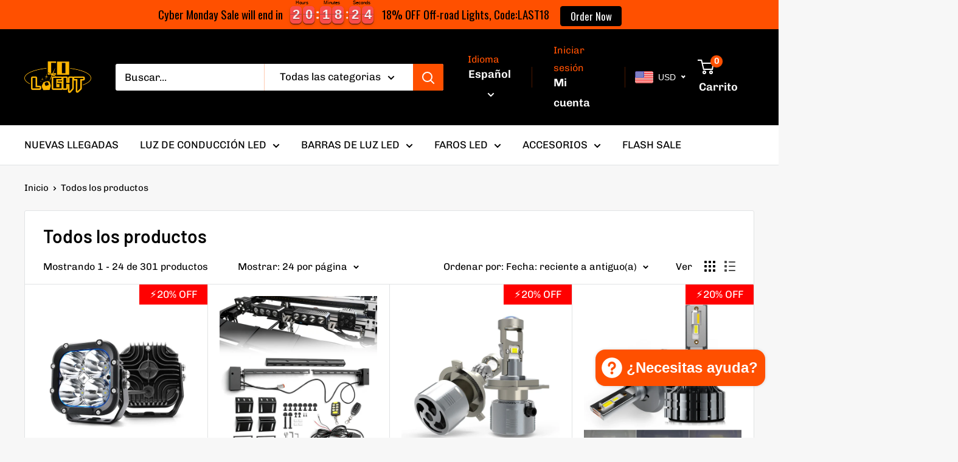

--- FILE ---
content_type: text/html; charset=utf-8
request_url: https://www.led-colight.com/es/collections/all
body_size: 65873
content:
<!doctype html>

<html class="no-js" lang="es">
  <head>
    <meta charset="utf-8">
    <meta name="viewport" content="width=device-width, initial-scale=1.0, height=device-height, minimum-scale=1.0, maximum-scale=1.0">
    <meta name="theme-color" content="#ff5000">
    <meta name="p:domain_verify" content="0513715114e26a4d91b7f5cc64fa90bb"/>
    
    <!-- Google tag (gtag.js) -->
<script async src="https://www.googletagmanager.com/gtag/js?id=AW-10887440558">
</script>
<script>
  window.dataLayer = window.dataLayer || [];
  function gtag(){dataLayer.push(arguments);}
  gtag('js', new Date());

  gtag('config', 'AW-10887440558');
</script>

    <title>Todos los productos</title><link rel="canonical" href="https://www.led-colight.com/es/collections/all" /><link rel="shortcut icon" href="//www.led-colight.com/cdn/shop/files/Colight_96x96.png?v=1614343156" type="image/png"><link rel="preload" as="style" href="//www.led-colight.com/cdn/shop/t/30/assets/theme.css?v=64896656854714595661762850571">
    <link rel="preload" as="script" href="//www.led-colight.com/cdn/shop/t/30/assets/theme.js?v=100952596617660054121762850571">
    <link rel="preconnect" href="https://cdn.shopify.com">
    <link rel="preconnect" href="https://fonts.shopifycdn.com">
    <link rel="dns-prefetch" href="https://productreviews.shopifycdn.com">
    <link rel="dns-prefetch" href="https://ajax.googleapis.com">
    <link rel="dns-prefetch" href="https://maps.googleapis.com">
    <link rel="dns-prefetch" href="https://maps.gstatic.com">

    <meta property="og:type" content="website">
  <meta property="og:title" content="Todos los productos">
  <meta property="og:image" content="http://www.led-colight.com/cdn/shop/products/1-1.jpg?v=1763014479">
  <meta property="og:image:secure_url" content="https://www.led-colight.com/cdn/shop/products/1-1.jpg?v=1763014479">
  <meta property="og:image:width" content="1000">
  <meta property="og:image:height" content="1000"><meta property="og:url" content="https://www.led-colight.com/es/collections/all">
<meta property="og:site_name" content="LED COLIGHT"><meta name="twitter:card" content="summary"><meta name="twitter:title" content="Todos los productos">
  <meta name="twitter:description" content="">
  <meta name="twitter:image" content="https://www.led-colight.com/cdn/shop/products/1-1_600x600_crop_center.jpg?v=1763014479">
    <link rel="preload" href="//www.led-colight.com/cdn/fonts/barlow/barlow_n6.329f582a81f63f125e63c20a5a80ae9477df68e1.woff2" as="font" type="font/woff2" crossorigin><link rel="preload" href="//www.led-colight.com/cdn/fonts/chivo/chivo_n4.059fadbbf52d9f02350103459eb216e4b24c4661.woff2" as="font" type="font/woff2" crossorigin><style>
  @font-face {
  font-family: Barlow;
  font-weight: 600;
  font-style: normal;
  font-display: swap;
  src: url("//www.led-colight.com/cdn/fonts/barlow/barlow_n6.329f582a81f63f125e63c20a5a80ae9477df68e1.woff2") format("woff2"),
       url("//www.led-colight.com/cdn/fonts/barlow/barlow_n6.0163402e36247bcb8b02716880d0b39568412e9e.woff") format("woff");
}

  @font-face {
  font-family: Chivo;
  font-weight: 400;
  font-style: normal;
  font-display: swap;
  src: url("//www.led-colight.com/cdn/fonts/chivo/chivo_n4.059fadbbf52d9f02350103459eb216e4b24c4661.woff2") format("woff2"),
       url("//www.led-colight.com/cdn/fonts/chivo/chivo_n4.f2f8fca8b7ff9f510fa7f09ffe5448b3504bccf5.woff") format("woff");
}

@font-face {
  font-family: Chivo;
  font-weight: 600;
  font-style: normal;
  font-display: swap;
  src: url("//www.led-colight.com/cdn/fonts/chivo/chivo_n6.f9638c62d721d8e9a4edb2157536aca06555a2ef.woff2") format("woff2"),
       url("//www.led-colight.com/cdn/fonts/chivo/chivo_n6.e2c28a3a706d80ac835c3a5f137e27b4f07db7ec.woff") format("woff");
}

@font-face {
  font-family: Barlow;
  font-weight: 600;
  font-style: italic;
  font-display: swap;
  src: url("//www.led-colight.com/cdn/fonts/barlow/barlow_i6.5a22bd20fb27bad4d7674cc6e666fb9c77d813bb.woff2") format("woff2"),
       url("//www.led-colight.com/cdn/fonts/barlow/barlow_i6.1c8787fcb59f3add01a87f21b38c7ef797e3b3a1.woff") format("woff");
}


  @font-face {
  font-family: Chivo;
  font-weight: 700;
  font-style: normal;
  font-display: swap;
  src: url("//www.led-colight.com/cdn/fonts/chivo/chivo_n7.4d81c6f06c2ff78ed42169d6ec4aefa6d5cb0ff0.woff2") format("woff2"),
       url("//www.led-colight.com/cdn/fonts/chivo/chivo_n7.a0e879417e089c259360eefc0ac3a3c8ea4e2830.woff") format("woff");
}

  @font-face {
  font-family: Chivo;
  font-weight: 400;
  font-style: italic;
  font-display: swap;
  src: url("//www.led-colight.com/cdn/fonts/chivo/chivo_i4.95e9c0ba514943a715970b2897b31bdfdc9132b8.woff2") format("woff2"),
       url("//www.led-colight.com/cdn/fonts/chivo/chivo_i4.31da6515f3970f86ac14321ace1609bd161f315f.woff") format("woff");
}

  @font-face {
  font-family: Chivo;
  font-weight: 700;
  font-style: italic;
  font-display: swap;
  src: url("//www.led-colight.com/cdn/fonts/chivo/chivo_i7.0e5a75162c3ca7258edd3d59adf64e0fd118a226.woff2") format("woff2"),
       url("//www.led-colight.com/cdn/fonts/chivo/chivo_i7.f9fd944b04861b64efaebd9de502668b4b566567.woff") format("woff");
}


  :root {
    --default-text-font-size : 15px;
    --base-text-font-size    : 17px;
    --heading-font-family    : Barlow, sans-serif;
    --heading-font-weight    : 600;
    --heading-font-style     : normal;
    --text-font-family       : Chivo, sans-serif;
    --text-font-weight       : 400;
    --text-font-style        : normal;
    --text-font-bolder-weight: 600;
    --text-link-decoration   : underline;

    --text-color               : #000000;
    --text-color-rgb           : 0, 0, 0;
    --heading-color            : #000000;
    --border-color             : #e1e3e4;
    --border-color-rgb         : 225, 227, 228;
    --form-border-color        : #d4d6d8;
    --accent-color             : #ff5000;
    --accent-color-rgb         : 255, 80, 0;
    --link-color               : #ff5000;
    --link-color-hover         : #b33800;
    --background               : #f7f7f7;
    --secondary-background     : #ffffff;
    --secondary-background-rgb : 255, 255, 255;
    --accent-background        : rgba(255, 80, 0, 0.08);

    --input-background: #ffffff;

    --error-color       : #ff0000;
    --error-background  : rgba(255, 0, 0, 0.07);
    --success-color     : #00aa00;
    --success-background: rgba(0, 170, 0, 0.11);

    --primary-button-background      : #ff5000;
    --primary-button-background-rgb  : 255, 80, 0;
    --primary-button-text-color      : #ffffff;
    --secondary-button-background    : #ff5000;
    --secondary-button-background-rgb: 255, 80, 0;
    --secondary-button-text-color    : #ffffff;

    --header-background      : #000000;
    --header-text-color      : #ffffff;
    --header-light-text-color: #ff5000;
    --header-border-color    : rgba(255, 80, 0, 0.3);
    --header-accent-color    : #ff5000;

    --footer-background-color:    #000000;
    --footer-heading-text-color:  #ffc200;
    --footer-body-text-color:     #ffffff;
    --footer-body-text-color-rgb: 255, 255, 255;
    --footer-accent-color:        #ff5000;
    --footer-accent-color-rgb:    255, 80, 0;
    --footer-border:              none;
    
    --flickity-arrow-color: #abb1b4;--product-on-sale-accent           : #ee0000;
    --product-on-sale-accent-rgb       : 238, 0, 0;
    --product-on-sale-color            : #ffffff;
    --product-in-stock-color           : #008a00;
    --product-low-stock-color          : #ee0000;
    --product-sold-out-color           : #8a9297;
    --product-custom-label-1-background: #008a00;
    --product-custom-label-1-color     : #ffffff;
    --product-custom-label-2-background: #00a500;
    --product-custom-label-2-color     : #ffffff;
    --product-review-star-color        : #ffbd00;

    --mobile-container-gutter : 20px;
    --desktop-container-gutter: 40px;

    /* Shopify related variables */
    --payment-terms-background-color: #f7f7f7;
  }
</style>

<script>
  // IE11 does not have support for CSS variables, so we have to polyfill them
  if (!(((window || {}).CSS || {}).supports && window.CSS.supports('(--a: 0)'))) {
    const script = document.createElement('script');
    script.type = 'text/javascript';
    script.src = 'https://cdn.jsdelivr.net/npm/css-vars-ponyfill@2';
    script.onload = function() {
      cssVars({});
    };

    document.getElementsByTagName('head')[0].appendChild(script);
  }
</script>


    <script>window.performance && window.performance.mark && window.performance.mark('shopify.content_for_header.start');</script><meta name="google-site-verification" content="VmKclKXr621rEYy9nYlt1SuZQVS_sHNOO4EtV_sLkSA">
<meta name="facebook-domain-verification" content="yln0jqqscz3dpfnpi2zzrt2376m3rn">
<meta id="shopify-digital-wallet" name="shopify-digital-wallet" content="/27546779753/digital_wallets/dialog">
<meta name="shopify-checkout-api-token" content="1de2963ef037c3957d484d6ba7d5bc00">
<meta id="in-context-paypal-metadata" data-shop-id="27546779753" data-venmo-supported="false" data-environment="production" data-locale="es_ES" data-paypal-v4="true" data-currency="USD">
<link rel="alternate" type="application/atom+xml" title="Feed" href="/es/collections/all.atom" />
<link rel="next" href="/es/collections/all?page=2">
<link rel="alternate" hreflang="x-default" href="https://www.led-colight.com/collections/all">
<link rel="alternate" hreflang="es" href="https://www.led-colight.com/es/collections/all">
<link rel="alternate" hreflang="fr" href="https://www.led-colight.com/fr/collections/all">
<link rel="alternate" hreflang="ar" href="https://www.led-colight.com/ar/collections/all">
<link rel="alternate" hreflang="de" href="https://www.led-colight.com/de/collections/all">
<link rel="alternate" hreflang="ja" href="https://www.led-colight.com/ja/collections/all">
<link rel="alternate" type="application/json+oembed" href="https://www.led-colight.com/es/collections/all.oembed">
<script async="async" src="/checkouts/internal/preloads.js?locale=es-US"></script>
<script id="shopify-features" type="application/json">{"accessToken":"1de2963ef037c3957d484d6ba7d5bc00","betas":["rich-media-storefront-analytics"],"domain":"www.led-colight.com","predictiveSearch":true,"shopId":27546779753,"locale":"es"}</script>
<script>var Shopify = Shopify || {};
Shopify.shop = "led-colight.myshopify.com";
Shopify.locale = "es";
Shopify.currency = {"active":"USD","rate":"1.0"};
Shopify.country = "US";
Shopify.theme = {"name":"Warehouse 6.7.0","id":138193633385,"schema_name":"Warehouse","schema_version":"6.7.0","theme_store_id":871,"role":"main"};
Shopify.theme.handle = "null";
Shopify.theme.style = {"id":null,"handle":null};
Shopify.cdnHost = "www.led-colight.com/cdn";
Shopify.routes = Shopify.routes || {};
Shopify.routes.root = "/es/";</script>
<script type="module">!function(o){(o.Shopify=o.Shopify||{}).modules=!0}(window);</script>
<script>!function(o){function n(){var o=[];function n(){o.push(Array.prototype.slice.apply(arguments))}return n.q=o,n}var t=o.Shopify=o.Shopify||{};t.loadFeatures=n(),t.autoloadFeatures=n()}(window);</script>
<script id="shop-js-analytics" type="application/json">{"pageType":"collection"}</script>
<script defer="defer" async type="module" src="//www.led-colight.com/cdn/shopifycloud/shop-js/modules/v2/client.init-shop-cart-sync_DaR8I8JV.es.esm.js"></script>
<script defer="defer" async type="module" src="//www.led-colight.com/cdn/shopifycloud/shop-js/modules/v2/chunk.common_CvUpgQgQ.esm.js"></script>
<script type="module">
  await import("//www.led-colight.com/cdn/shopifycloud/shop-js/modules/v2/client.init-shop-cart-sync_DaR8I8JV.es.esm.js");
await import("//www.led-colight.com/cdn/shopifycloud/shop-js/modules/v2/chunk.common_CvUpgQgQ.esm.js");

  window.Shopify.SignInWithShop?.initShopCartSync?.({"fedCMEnabled":true,"windoidEnabled":true});

</script>
<script>(function() {
  var isLoaded = false;
  function asyncLoad() {
    if (isLoaded) return;
    isLoaded = true;
    var urls = ["\/\/shopify.privy.com\/widget.js?shop=led-colight.myshopify.com","\/\/www.powr.io\/powr.js?powr-token=led-colight.myshopify.com\u0026external-type=shopify\u0026shop=led-colight.myshopify.com","\/\/cdn.shopify.com\/proxy\/ba7c6e2b5574cb02769445ef842c961230216d2a4ee37782c029c115110caada\/api.goaffpro.com\/loader.js?shop=led-colight.myshopify.com\u0026sp-cache-control=cHVibGljLCBtYXgtYWdlPTkwMA","https:\/\/cdn.logbase.io\/lb-upsell-wrapper.js?shop=led-colight.myshopify.com","https:\/\/cdn.hextom.com\/js\/eventpromotionbar.js?shop=led-colight.myshopify.com","https:\/\/cdn.hextom.com\/js\/ultimatesalesboost.js?shop=led-colight.myshopify.com"];
    for (var i = 0; i < urls.length; i++) {
      var s = document.createElement('script');
      s.type = 'text/javascript';
      s.async = true;
      s.src = urls[i];
      var x = document.getElementsByTagName('script')[0];
      x.parentNode.insertBefore(s, x);
    }
  };
  if(window.attachEvent) {
    window.attachEvent('onload', asyncLoad);
  } else {
    window.addEventListener('load', asyncLoad, false);
  }
})();</script>
<script id="__st">var __st={"a":27546779753,"offset":28800,"reqid":"35088163-2e9f-4fa4-a381-816bd0948bc7-1765280487","pageurl":"www.led-colight.com\/es\/collections\/all","u":"993d152443eb","p":"collection","rtyp":"collection","rid":264323170409};</script>
<script>window.ShopifyPaypalV4VisibilityTracking = true;</script>
<script id="captcha-bootstrap">!function(){'use strict';const t='contact',e='account',n='new_comment',o=[[t,t],['blogs',n],['comments',n],[t,'customer']],c=[[e,'customer_login'],[e,'guest_login'],[e,'recover_customer_password'],[e,'create_customer']],r=t=>t.map((([t,e])=>`form[action*='/${t}']:not([data-nocaptcha='true']) input[name='form_type'][value='${e}']`)).join(','),a=t=>()=>t?[...document.querySelectorAll(t)].map((t=>t.form)):[];function s(){const t=[...o],e=r(t);return a(e)}const i='password',u='form_key',d=['recaptcha-v3-token','g-recaptcha-response','h-captcha-response',i],f=()=>{try{return window.sessionStorage}catch{return}},m='__shopify_v',_=t=>t.elements[u];function p(t,e,n=!1){try{const o=window.sessionStorage,c=JSON.parse(o.getItem(e)),{data:r}=function(t){const{data:e,action:n}=t;return t[m]||n?{data:e,action:n}:{data:t,action:n}}(c);for(const[e,n]of Object.entries(r))t.elements[e]&&(t.elements[e].value=n);n&&o.removeItem(e)}catch(o){console.error('form repopulation failed',{error:o})}}const l='form_type',E='cptcha';function T(t){t.dataset[E]=!0}const w=window,h=w.document,L='Shopify',v='ce_forms',y='captcha';let A=!1;((t,e)=>{const n=(g='f06e6c50-85a8-45c8-87d0-21a2b65856fe',I='https://cdn.shopify.com/shopifycloud/storefront-forms-hcaptcha/ce_storefront_forms_captcha_hcaptcha.v1.5.2.iife.js',D={infoText:'Protegido por hCaptcha',privacyText:'Privacidad',termsText:'Términos'},(t,e,n)=>{const o=w[L][v],c=o.bindForm;if(c)return c(t,g,e,D).then(n);var r;o.q.push([[t,g,e,D],n]),r=I,A||(h.body.append(Object.assign(h.createElement('script'),{id:'captcha-provider',async:!0,src:r})),A=!0)});var g,I,D;w[L]=w[L]||{},w[L][v]=w[L][v]||{},w[L][v].q=[],w[L][y]=w[L][y]||{},w[L][y].protect=function(t,e){n(t,void 0,e),T(t)},Object.freeze(w[L][y]),function(t,e,n,w,h,L){const[v,y,A,g]=function(t,e,n){const i=e?o:[],u=t?c:[],d=[...i,...u],f=r(d),m=r(i),_=r(d.filter((([t,e])=>n.includes(e))));return[a(f),a(m),a(_),s()]}(w,h,L),I=t=>{const e=t.target;return e instanceof HTMLFormElement?e:e&&e.form},D=t=>v().includes(t);t.addEventListener('submit',(t=>{const e=I(t);if(!e)return;const n=D(e)&&!e.dataset.hcaptchaBound&&!e.dataset.recaptchaBound,o=_(e),c=g().includes(e)&&(!o||!o.value);(n||c)&&t.preventDefault(),c&&!n&&(function(t){try{if(!f())return;!function(t){const e=f();if(!e)return;const n=_(t);if(!n)return;const o=n.value;o&&e.removeItem(o)}(t);const e=Array.from(Array(32),(()=>Math.random().toString(36)[2])).join('');!function(t,e){_(t)||t.append(Object.assign(document.createElement('input'),{type:'hidden',name:u})),t.elements[u].value=e}(t,e),function(t,e){const n=f();if(!n)return;const o=[...t.querySelectorAll(`input[type='${i}']`)].map((({name:t})=>t)),c=[...d,...o],r={};for(const[a,s]of new FormData(t).entries())c.includes(a)||(r[a]=s);n.setItem(e,JSON.stringify({[m]:1,action:t.action,data:r}))}(t,e)}catch(e){console.error('failed to persist form',e)}}(e),e.submit())}));const S=(t,e)=>{t&&!t.dataset[E]&&(n(t,e.some((e=>e===t))),T(t))};for(const o of['focusin','change'])t.addEventListener(o,(t=>{const e=I(t);D(e)&&S(e,y())}));const B=e.get('form_key'),M=e.get(l),P=B&&M;t.addEventListener('DOMContentLoaded',(()=>{const t=y();if(P)for(const e of t)e.elements[l].value===M&&p(e,B);[...new Set([...A(),...v().filter((t=>'true'===t.dataset.shopifyCaptcha))])].forEach((e=>S(e,t)))}))}(h,new URLSearchParams(w.location.search),n,t,e,['guest_login'])})(!0,!0)}();</script>
<script integrity="sha256-52AcMU7V7pcBOXWImdc/TAGTFKeNjmkeM1Pvks/DTgc=" data-source-attribution="shopify.loadfeatures" defer="defer" src="//www.led-colight.com/cdn/shopifycloud/storefront/assets/storefront/load_feature-81c60534.js" crossorigin="anonymous"></script>
<script data-source-attribution="shopify.dynamic_checkout.dynamic.init">var Shopify=Shopify||{};Shopify.PaymentButton=Shopify.PaymentButton||{isStorefrontPortableWallets:!0,init:function(){window.Shopify.PaymentButton.init=function(){};var t=document.createElement("script");t.src="https://www.led-colight.com/cdn/shopifycloud/portable-wallets/latest/portable-wallets.es.js",t.type="module",document.head.appendChild(t)}};
</script>
<script data-source-attribution="shopify.dynamic_checkout.buyer_consent">
  function portableWalletsHideBuyerConsent(e){var t=document.getElementById("shopify-buyer-consent"),n=document.getElementById("shopify-subscription-policy-button");t&&n&&(t.classList.add("hidden"),t.setAttribute("aria-hidden","true"),n.removeEventListener("click",e))}function portableWalletsShowBuyerConsent(e){var t=document.getElementById("shopify-buyer-consent"),n=document.getElementById("shopify-subscription-policy-button");t&&n&&(t.classList.remove("hidden"),t.removeAttribute("aria-hidden"),n.addEventListener("click",e))}window.Shopify?.PaymentButton&&(window.Shopify.PaymentButton.hideBuyerConsent=portableWalletsHideBuyerConsent,window.Shopify.PaymentButton.showBuyerConsent=portableWalletsShowBuyerConsent);
</script>
<script data-source-attribution="shopify.dynamic_checkout.cart.bootstrap">document.addEventListener("DOMContentLoaded",(function(){function t(){return document.querySelector("shopify-accelerated-checkout-cart, shopify-accelerated-checkout")}if(t())Shopify.PaymentButton.init();else{new MutationObserver((function(e,n){t()&&(Shopify.PaymentButton.init(),n.disconnect())})).observe(document.body,{childList:!0,subtree:!0})}}));
</script>
<script id='scb4127' type='text/javascript' async='' src='https://www.led-colight.com/cdn/shopifycloud/privacy-banner/storefront-banner.js'></script><link id="shopify-accelerated-checkout-styles" rel="stylesheet" media="screen" href="https://www.led-colight.com/cdn/shopifycloud/portable-wallets/latest/accelerated-checkout-backwards-compat.css" crossorigin="anonymous">
<style id="shopify-accelerated-checkout-cart">
        #shopify-buyer-consent {
  margin-top: 1em;
  display: inline-block;
  width: 100%;
}

#shopify-buyer-consent.hidden {
  display: none;
}

#shopify-subscription-policy-button {
  background: none;
  border: none;
  padding: 0;
  text-decoration: underline;
  font-size: inherit;
  cursor: pointer;
}

#shopify-subscription-policy-button::before {
  box-shadow: none;
}

      </style>

<script>window.performance && window.performance.mark && window.performance.mark('shopify.content_for_header.end');</script>

    <link rel="stylesheet" href="//www.led-colight.com/cdn/shop/t/30/assets/theme.css?v=64896656854714595661762850571">

    <script type="application/ld+json">
  {
    "@context": "https://schema.org",
    "@type": "BreadcrumbList",
    "itemListElement": [{
        "@type": "ListItem",
        "position": 1,
        "name": "Inicio",
        "item": "https://www.led-colight.com"
      },{
            "@type": "ListItem",
            "position": 2,
            "name": "Todos los productos",
            "item": "https://www.led-colight.com/es/collections/all"
          }]
  }
</script>

    <script>
      // This allows to expose several variables to the global scope, to be used in scripts
      window.theme = {
        pageType: "collection",
        cartCount: 0,
        moneyFormat: "\u003cspan class=money\u003e${{amount}}\u003c\/span\u003e",
        moneyWithCurrencyFormat: "\u003cspan class=money\u003e${{amount}} USD\u003c\/span\u003e",
        currencyCodeEnabled: true,
        showDiscount: false,
        discountMode: "percentage",
        cartType: "drawer"
      };

      window.routes = {
        rootUrl: "\/es",
        rootUrlWithoutSlash: "\/es",
        cartUrl: "\/es\/cart",
        cartAddUrl: "\/es\/cart\/add",
        cartChangeUrl: "\/es\/cart\/change",
        searchUrl: "\/es\/search",
        productRecommendationsUrl: "\/es\/recommendations\/products"
      };

      window.languages = {
        productRegularPrice: "Precio habitual",
        productSalePrice: "Precio de venta",
        collectionOnSaleLabel: "Ahorrar {{savings}}",
        productFormUnavailable: "No disponible",
        productFormAddToCart: "Añadir al carrito",
        productFormPreOrder: "Reservar",
        productFormSoldOut: "Agotado",
        productAdded: "El producto ha sido añadido al carrito",
        productAddedShort: "Añadido !",
        shippingEstimatorNoResults: "No se pudo encontrar envío para su dirección.",
        shippingEstimatorOneResult: "Hay una tarifa de envío para su dirección :",
        shippingEstimatorMultipleResults: "Hay {{count}} tarifas de envío para su dirección :",
        shippingEstimatorErrors: "Hay algunos errores :"
      };

      document.documentElement.className = document.documentElement.className.replace('no-js', 'js');
    </script><script src="//www.led-colight.com/cdn/shop/t/30/assets/theme.js?v=100952596617660054121762850571" defer></script>
    <script src="//www.led-colight.com/cdn/shop/t/30/assets/custom.js?v=102476495355921946141762850571" defer></script><script>
        (function () {
          window.onpageshow = function() {
            // We force re-freshing the cart content onpageshow, as most browsers will serve a cache copy when hitting the
            // back button, which cause staled data
            document.documentElement.dispatchEvent(new CustomEvent('cart:refresh', {
              bubbles: true,
              detail: {scrollToTop: false}
            }));
          };
        })();
      </script><!-- BEGIN app block: shopify://apps/t-lab-ai-language-translate/blocks/language_switcher/b5b83690-efd4-434d-8c6a-a5cef4019faf --><!-- BEGIN app snippet: switcher_styling -->

<link href="//cdn.shopify.com/extensions/019ae56c-f6fa-7145-97c4-e767bdeb3ed6/content-translation-291/assets/advanced-switcher.css" rel="stylesheet" type="text/css" media="all" />

<style>
  .tl-switcher-container.tl-custom-position {
    border-width: 1px;
    border-style: solid;
    border-color: #000000;
    background-color: #ffffff;
  }

  .tl-custom-position.top-right {
    top: 55px;
    right: 20px;
    bottom: auto;
    left: auto;
  }

  .tl-custom-position.top-left {
    top: 55px;
    right: auto;
    bottom: auto;
    left: 20px;
  }

  .tl-custom-position.bottom-left {
    position: fixed;
    top: auto;
    right: auto;
    bottom: 20px;
    left: 20px;
  }

  .tl-custom-position.bottom-right {
    position: fixed;
    top: auto;
    right: 20px;
    bottom: 20px;
    left: auto;
  }

  .tl-custom-position > div {
    font-size: 14px;
    color: #5c5c5c;
  }

  .tl-custom-position .tl-label {
    color: #5c5c5c;
  }

  .tl-dropdown,
  .tl-overlay,
  .tl-options {
    display: none;
  }

  .tl-dropdown.bottom-right,
  .tl-dropdown.bottom-left {
    bottom: 100%;
    top: auto;
  }

  .tl-dropdown.top-right,
  .tl-dropdown.bottom-right {
    right: 0;
    left: auto;
  }

  .tl-options.bottom-right,
  .tl-options.bottom-left {
    bottom: 100%;
    top: auto;
  }

  .tl-options.top-right,
  .tl-options.bottom-right {
    right: 0;
    left: auto;
  }

  div:not(.tl-inner) > .tl-switcher .tl-select,
  div.tl-selections {
    border-width: 0px;
  }

  

  
</style>
<!-- END app snippet -->

<script type="text/template" id="tl-switcher-template">
  <div class="tl-switcher-container hidden ">
    
        <!-- BEGIN app snippet: language_form --><div class="tl-switcher tl-language"><form method="post" action="/es/localization" id="localization_form" accept-charset="UTF-8" class="shopify-localization-form" enctype="multipart/form-data"><input type="hidden" name="form_type" value="localization" /><input type="hidden" name="utf8" value="✓" /><input type="hidden" name="_method" value="put" /><input type="hidden" name="return_to" value="/es/collections/all" />
    <div class="tl-select">
      
          <img
            class="tl-flag"
            loading="lazy"
            width="20"
            height="18"
            alt="Language switcher country flag for Español"
            src="https://cdn.shopify.com/extensions/019ae56c-f6fa-7145-97c4-e767bdeb3ed6/content-translation-291/assets/es.svg"
          >
            <span class="tl-label tl-name">Español</span>
      
    </div>
    <ul class="tl-options " role="list">
      
          <li
            class="tl-option "
            data-value="en"
          >
              <img
                class="tl-flag"
                loading="lazy"
                width="20"
                height="18"
                alt="Language dropdown option country flag for English"
                src="https://cdn.shopify.com/extensions/019ae56c-f6fa-7145-97c4-e767bdeb3ed6/content-translation-291/assets/gb.svg"
              >
                <span class="tl-label tl-name" for="English">English</span>
          </li>
          <li
            class="tl-option active"
            data-value="es"
          >
              <img
                class="tl-flag"
                loading="lazy"
                width="20"
                height="18"
                alt="Language dropdown option country flag for Español"
                src="https://cdn.shopify.com/extensions/019ae56c-f6fa-7145-97c4-e767bdeb3ed6/content-translation-291/assets/es.svg"
              >
                <span class="tl-label tl-name" for="Español">Español</span>
          </li>
          <li
            class="tl-option "
            data-value="fr"
          >
              <img
                class="tl-flag"
                loading="lazy"
                width="20"
                height="18"
                alt="Language dropdown option country flag for français"
                src="https://cdn.shopify.com/extensions/019ae56c-f6fa-7145-97c4-e767bdeb3ed6/content-translation-291/assets/fr.svg"
              >
                <span class="tl-label tl-name" for="français">français</span>
          </li>
          <li
            class="tl-option "
            data-value="ar"
          >
              <img
                class="tl-flag"
                loading="lazy"
                width="20"
                height="18"
                alt="Language dropdown option country flag for العربية"
                src="https://cdn.shopify.com/extensions/019ae56c-f6fa-7145-97c4-e767bdeb3ed6/content-translation-291/assets/sa.svg"
              >
                <span class="tl-label tl-name" for="العربية">العربية</span>
          </li>
          <li
            class="tl-option "
            data-value="de"
          >
              <img
                class="tl-flag"
                loading="lazy"
                width="20"
                height="18"
                alt="Language dropdown option country flag for Deutsch"
                src="https://cdn.shopify.com/extensions/019ae56c-f6fa-7145-97c4-e767bdeb3ed6/content-translation-291/assets/de.svg"
              >
                <span class="tl-label tl-name" for="Deutsch">Deutsch</span>
          </li>
          <li
            class="tl-option "
            data-value="ja"
          >
              <img
                class="tl-flag"
                loading="lazy"
                width="20"
                height="18"
                alt="Language dropdown option country flag for 日本語"
                src="https://cdn.shopify.com/extensions/019ae56c-f6fa-7145-97c4-e767bdeb3ed6/content-translation-291/assets/jp.svg"
              >
                <span class="tl-label tl-name" for="日本語">日本語</span>
          </li>
      
    </ul>
    <input type="hidden" name="country_code" value="US">
    <input type="hidden" name="language_code" value="es"></form>
</div>
<!-- END app snippet -->

      
    <!-- BEGIN app snippet: language_form2 --><div class="tl-languages-unwrap" style="display: none;"><form method="post" action="/es/localization" id="localization_form" accept-charset="UTF-8" class="shopify-localization-form" enctype="multipart/form-data"><input type="hidden" name="form_type" value="localization" /><input type="hidden" name="utf8" value="✓" /><input type="hidden" name="_method" value="put" /><input type="hidden" name="return_to" value="/es/collections/all" />
    <ul class="tl-options" role="list">
      
          <li
            class="tl-option "
            data-value="en"
          >
                <span class="tl-label tl-name" for="English">English</span>
          </li>
          <li
            class="tl-option active"
            data-value="es"
          >
                <span class="tl-label tl-name" for="Español">Español</span>
          </li>
          <li
            class="tl-option "
            data-value="fr"
          >
                <span class="tl-label tl-name" for="français">français</span>
          </li>
          <li
            class="tl-option "
            data-value="ar"
          >
                <span class="tl-label tl-name" for="العربية">العربية</span>
          </li>
          <li
            class="tl-option "
            data-value="de"
          >
                <span class="tl-label tl-name" for="Deutsch">Deutsch</span>
          </li>
          <li
            class="tl-option "
            data-value="ja"
          >
                <span class="tl-label tl-name" for="日本語">日本語</span>
          </li>
      
    </ul>
    <input type="hidden" name="country_code" value="US">
    <input type="hidden" name="language_code" value="es"></form>
</div>
<!-- END app snippet -->
  </div>
</script>

<!-- BEGIN app snippet: switcher_init_script --><script>
  "use strict";
  (()=>{let s="tlSwitcherReady",l="hidden";function c(i,r,t=0){var e=i.map(function(e){return document.querySelector(e)});if(e.every(function(e){return!!e}))r(e);else{let e=new MutationObserver(function(e,t){var n=i.map(function(e){return document.querySelector(e)});n.every(function(e){return!!e})&&(t.disconnect(),r(n))});e.observe(document.documentElement,{childList:!0,subtree:!0}),0<t&&setTimeout(function(){e.disconnect()},t)}}let a=function(c,a){return function(t){var n=t[0],i=t[1];if(n&&i){var r=n.cloneNode(!0);let e=!1;switch(a){case"before":var o=i.parentElement;o&&(o.insertBefore(r,i),e=!0);break;case"after":o=i.parentElement;o&&(o.insertBefore(r,i.nextSibling),e=!0);break;case"in-element-prepend":o=i.firstChild;i.insertBefore(r,o),e=!0;break;case"in-element":i.appendChild(r),e=!0}e&&(r instanceof HTMLElement&&(r.classList.add(c),r.classList.remove(l)),t=new CustomEvent(s,{detail:{switcherElement:r}}),document.dispatchEvent(t))}}};function r(e){switch(e.switcherPosition){case"header":t=e.switcherPrototypeSelector,i=e.headerRelativePosition,r=e.mobileRefElement,o=e.mobileRelativePosition,(n=e.headerRefElement)&&n.split(",").map(e=>e.trim()).filter(Boolean).forEach(e=>{c([t,e],a("desktop",i),3e3)}),r&&r.split(",").map(e=>e.trim()).filter(Boolean).forEach(e=>{c([t,e],a("mobile",o))});break;case"custom":n=e.switcherPrototypeSelector,(n=document.querySelector(n))&&(n.classList.add("tl-custom-position"),n.classList.remove(l),n=new CustomEvent(s,{detail:{switcherElement:n}}),document.dispatchEvent(n))}var t,n,i,r,o}void 0===window.TranslationLab&&(window.TranslationLab={}),window.TranslationLab.Switcher={configure:function(i){c(["body"],e=>{var t,n=document.getElementById("tl-switcher-template");n&&((t=document.createElement("div")).innerHTML=n.innerHTML,n=t.querySelector(".tl-switcher-container"))&&(t=n.cloneNode(!0),e[0])&&e[0].appendChild(t),r(i)})}}})();
</script><!-- END app snippet -->

<script>
  (function () {

    var enabledShopCurrenciesJson = '[{"name":"United States Dollar","iso_code":"USD","symbol":"$"}]';
    var availableCountriesJson = '[{"name":"Albania","iso_code":"AL","currency_code":"USD"},{"name":"Alemania","iso_code":"DE","currency_code":"USD"},{"name":"Andorra","iso_code":"AD","currency_code":"USD"},{"name":"Arabia Saudí","iso_code":"SA","currency_code":"USD"},{"name":"Argentina","iso_code":"AR","currency_code":"USD"},{"name":"Armenia","iso_code":"AM","currency_code":"USD"},{"name":"Australia","iso_code":"AU","currency_code":"USD"},{"name":"Austria","iso_code":"AT","currency_code":"USD"},{"name":"Bahamas","iso_code":"BS","currency_code":"USD"},{"name":"Baréin","iso_code":"BH","currency_code":"USD"},{"name":"Bélgica","iso_code":"BE","currency_code":"USD"},{"name":"Belice","iso_code":"BZ","currency_code":"USD"},{"name":"Bielorrusia","iso_code":"BY","currency_code":"USD"},{"name":"Bolivia","iso_code":"BO","currency_code":"USD"},{"name":"Brasil","iso_code":"BR","currency_code":"USD"},{"name":"Bulgaria","iso_code":"BG","currency_code":"USD"},{"name":"Canadá","iso_code":"CA","currency_code":"USD"},{"name":"Catar","iso_code":"QA","currency_code":"USD"},{"name":"Chequia","iso_code":"CZ","currency_code":"USD"},{"name":"Chile","iso_code":"CL","currency_code":"USD"},{"name":"Chipre","iso_code":"CY","currency_code":"USD"},{"name":"Colombia","iso_code":"CO","currency_code":"USD"},{"name":"Corea del Sur","iso_code":"KR","currency_code":"USD"},{"name":"Costa Rica","iso_code":"CR","currency_code":"USD"},{"name":"Croacia","iso_code":"HR","currency_code":"USD"},{"name":"Dinamarca","iso_code":"DK","currency_code":"USD"},{"name":"Dominica","iso_code":"DM","currency_code":"USD"},{"name":"Ecuador","iso_code":"EC","currency_code":"USD"},{"name":"Egipto","iso_code":"EG","currency_code":"USD"},{"name":"El Salvador","iso_code":"SV","currency_code":"USD"},{"name":"Emiratos Árabes Unidos","iso_code":"AE","currency_code":"USD"},{"name":"Eslovaquia","iso_code":"SK","currency_code":"USD"},{"name":"Eslovenia","iso_code":"SI","currency_code":"USD"},{"name":"España","iso_code":"ES","currency_code":"USD"},{"name":"Estados Unidos","iso_code":"US","currency_code":"USD"},{"name":"Estonia","iso_code":"EE","currency_code":"USD"},{"name":"Etiopía","iso_code":"ET","currency_code":"USD"},{"name":"Filipinas","iso_code":"PH","currency_code":"USD"},{"name":"Finlandia","iso_code":"FI","currency_code":"USD"},{"name":"Francia","iso_code":"FR","currency_code":"USD"},{"name":"Georgia","iso_code":"GE","currency_code":"USD"},{"name":"Gibraltar","iso_code":"GI","currency_code":"USD"},{"name":"Grecia","iso_code":"GR","currency_code":"USD"},{"name":"Groenlandia","iso_code":"GL","currency_code":"USD"},{"name":"Guadalupe","iso_code":"GP","currency_code":"USD"},{"name":"Guatemala","iso_code":"GT","currency_code":"USD"},{"name":"Guernesey","iso_code":"GG","currency_code":"USD"},{"name":"Guyana","iso_code":"GY","currency_code":"USD"},{"name":"Honduras","iso_code":"HN","currency_code":"USD"},{"name":"Hungría","iso_code":"HU","currency_code":"USD"},{"name":"India","iso_code":"IN","currency_code":"USD"},{"name":"Indonesia","iso_code":"ID","currency_code":"USD"},{"name":"Irak","iso_code":"IQ","currency_code":"USD"},{"name":"Irlanda","iso_code":"IE","currency_code":"USD"},{"name":"Isla de Man","iso_code":"IM","currency_code":"USD"},{"name":"Islandia","iso_code":"IS","currency_code":"USD"},{"name":"Islas Feroe","iso_code":"FO","currency_code":"USD"},{"name":"Israel","iso_code":"IL","currency_code":"USD"},{"name":"Italia","iso_code":"IT","currency_code":"USD"},{"name":"Jamaica","iso_code":"JM","currency_code":"USD"},{"name":"Japón","iso_code":"JP","currency_code":"USD"},{"name":"Jersey","iso_code":"JE","currency_code":"USD"},{"name":"Jordania","iso_code":"JO","currency_code":"USD"},{"name":"Kazajistán","iso_code":"KZ","currency_code":"USD"},{"name":"Kenia","iso_code":"KE","currency_code":"USD"},{"name":"Kosovo","iso_code":"XK","currency_code":"USD"},{"name":"Kuwait","iso_code":"KW","currency_code":"USD"},{"name":"Letonia","iso_code":"LV","currency_code":"USD"},{"name":"Líbano","iso_code":"LB","currency_code":"USD"},{"name":"Liechtenstein","iso_code":"LI","currency_code":"USD"},{"name":"Lituania","iso_code":"LT","currency_code":"USD"},{"name":"Luxemburgo","iso_code":"LU","currency_code":"USD"},{"name":"Macedonia del Norte","iso_code":"MK","currency_code":"USD"},{"name":"Malasia","iso_code":"MY","currency_code":"USD"},{"name":"Malta","iso_code":"MT","currency_code":"USD"},{"name":"Marruecos","iso_code":"MA","currency_code":"USD"},{"name":"Martinica","iso_code":"MQ","currency_code":"USD"},{"name":"Mayotte","iso_code":"YT","currency_code":"USD"},{"name":"México","iso_code":"MX","currency_code":"USD"},{"name":"Moldavia","iso_code":"MD","currency_code":"USD"},{"name":"Montenegro","iso_code":"ME","currency_code":"USD"},{"name":"Myanmar (Birmania)","iso_code":"MM","currency_code":"USD"},{"name":"Nicaragua","iso_code":"NI","currency_code":"USD"},{"name":"Noruega","iso_code":"NO","currency_code":"USD"},{"name":"Nueva Zelanda","iso_code":"NZ","currency_code":"USD"},{"name":"Omán","iso_code":"OM","currency_code":"USD"},{"name":"Países Bajos","iso_code":"NL","currency_code":"USD"},{"name":"Pakistán","iso_code":"PK","currency_code":"USD"},{"name":"Panamá","iso_code":"PA","currency_code":"USD"},{"name":"Paraguay","iso_code":"PY","currency_code":"USD"},{"name":"Perú","iso_code":"PE","currency_code":"USD"},{"name":"Polonia","iso_code":"PL","currency_code":"USD"},{"name":"Portugal","iso_code":"PT","currency_code":"USD"},{"name":"RAE de Hong Kong (China)","iso_code":"HK","currency_code":"USD"},{"name":"RAE de Macao (China)","iso_code":"MO","currency_code":"USD"},{"name":"Reino Unido","iso_code":"GB","currency_code":"USD"},{"name":"República Dominicana","iso_code":"DO","currency_code":"USD"},{"name":"Reunión","iso_code":"RE","currency_code":"USD"},{"name":"Rumanía","iso_code":"RO","currency_code":"USD"},{"name":"Rusia","iso_code":"RU","currency_code":"USD"},{"name":"Singapur","iso_code":"SG","currency_code":"USD"},{"name":"Sudáfrica","iso_code":"ZA","currency_code":"USD"},{"name":"Suecia","iso_code":"SE","currency_code":"USD"},{"name":"Suiza","iso_code":"CH","currency_code":"USD"},{"name":"Svalbard y Jan Mayen","iso_code":"SJ","currency_code":"USD"},{"name":"Tailandia","iso_code":"TH","currency_code":"USD"},{"name":"Taiwán","iso_code":"TW","currency_code":"USD"},{"name":"Territorios Palestinos","iso_code":"PS","currency_code":"USD"},{"name":"Túnez","iso_code":"TN","currency_code":"USD"},{"name":"Turquía","iso_code":"TR","currency_code":"USD"},{"name":"Uruguay","iso_code":"UY","currency_code":"USD"},{"name":"Venezuela","iso_code":"VE","currency_code":"USD"},{"name":"Vietnam","iso_code":"VN","currency_code":"USD"},{"name":"Yemen","iso_code":"YE","currency_code":"USD"}]';

    if (typeof window.TranslationLab === 'undefined') {
      window.TranslationLab = {};
    }

    window.TranslationLab.CurrencySettings = {
      themeMoneyFormat: "\u003cspan class=money\u003e${{amount}}\u003c\/span\u003e",
      themeMoneyWithCurrencyFormat: "\u003cspan class=money\u003e${{amount}} USD\u003c\/span\u003e",
      format: 'money_with_currency_format',
      isRtl: false
    };

    window.TranslationLab.switcherSettings = {
      switcherMode: 'language',
      labelType: 'language-name',
      showFlags: true,
      useSwitcherIcon: false,
      imgFileTemplate: 'https://cdn.shopify.com/extensions/019ae56c-f6fa-7145-97c4-e767bdeb3ed6/content-translation-291/assets/[country-code].svg',

      isModal: false,

      currencyFormatClass: 'span.money, span.tlab-currency-format, .price-item, .price, .price-sale, .price-compare, .product__price, .product__price--sale, .product__price--old, .jsPrice',
      shopCurrencyCode: "USD" || "USD",

      langCurrencies: null,

      currentLocale: 'es',
      languageList: JSON.parse("[{\r\n\"name\": \"Inglés\",\r\n\"endonym_name\": \"English\",\r\n\"iso_code\": \"en\",\r\n\"display_code\": \"en\",\r\n\"primary\": true,\"flag\": \"https:\/\/cdn.shopify.com\/extensions\/019ae56c-f6fa-7145-97c4-e767bdeb3ed6\/content-translation-291\/assets\/gb.svg\",\r\n\"region\": null,\r\n\"regions\": null,\r\n\"root_url\": \"\\\/\"\r\n},{\r\n\"name\": \"Español\",\r\n\"endonym_name\": \"Español\",\r\n\"iso_code\": \"es\",\r\n\"display_code\": \"es\",\r\n\"primary\": false,\"flag\": \"https:\/\/cdn.shopify.com\/extensions\/019ae56c-f6fa-7145-97c4-e767bdeb3ed6\/content-translation-291\/assets\/es.svg\",\r\n\"region\": null,\r\n\"regions\": null,\r\n\"root_url\": \"\\\/es\"\r\n},{\r\n\"name\": \"Francés\",\r\n\"endonym_name\": \"français\",\r\n\"iso_code\": \"fr\",\r\n\"display_code\": \"fr\",\r\n\"primary\": false,\"flag\": \"https:\/\/cdn.shopify.com\/extensions\/019ae56c-f6fa-7145-97c4-e767bdeb3ed6\/content-translation-291\/assets\/fr.svg\",\r\n\"region\": null,\r\n\"regions\": null,\r\n\"root_url\": \"\\\/fr\"\r\n},{\r\n\"name\": \"árabe\",\r\n\"endonym_name\": \"العربية\",\r\n\"iso_code\": \"ar\",\r\n\"display_code\": \"ar\",\r\n\"primary\": false,\"flag\": \"https:\/\/cdn.shopify.com\/extensions\/019ae56c-f6fa-7145-97c4-e767bdeb3ed6\/content-translation-291\/assets\/sa.svg\",\r\n\"region\": null,\r\n\"regions\": null,\r\n\"root_url\": \"\\\/ar\"\r\n},{\r\n\"name\": \"Alemán\",\r\n\"endonym_name\": \"Deutsch\",\r\n\"iso_code\": \"de\",\r\n\"display_code\": \"de\",\r\n\"primary\": false,\"flag\": \"https:\/\/cdn.shopify.com\/extensions\/019ae56c-f6fa-7145-97c4-e767bdeb3ed6\/content-translation-291\/assets\/de.svg\",\r\n\"region\": null,\r\n\"regions\": null,\r\n\"root_url\": \"\\\/de\"\r\n},{\r\n\"name\": \"Japonés\",\r\n\"endonym_name\": \"日本語\",\r\n\"iso_code\": \"ja\",\r\n\"display_code\": \"ja\",\r\n\"primary\": false,\"flag\": \"https:\/\/cdn.shopify.com\/extensions\/019ae56c-f6fa-7145-97c4-e767bdeb3ed6\/content-translation-291\/assets\/jp.svg\",\r\n\"region\": null,\r\n\"regions\": null,\r\n\"root_url\": \"\\\/ja\"\r\n}]"),

      currentCountry: 'US',
      availableCountries: JSON.parse(availableCountriesJson),

      enabledShopCurrencies: JSON.parse(enabledShopCurrenciesJson),

      addNoRedirect: false,
      addLanguageCode: false,
    };

    function getShopifyThemeName() {
      if (window.Shopify && window.Shopify.theme && window.Shopify.theme.name) {
        return window.Shopify.theme.name.toLowerCase();
      }
      return null;
    }

    function find(collection, predicate) {
      for (var i = 0; i < collection.length; i++) {
        if (predicate(collection[i])) {
          return collection[i];
        }
      }
      return null;
    }

    function getCurrenciesForLanguage(languageCode, languageCurrencies, defaultCurrencyCode) {
      if (!languageCode || !languageCurrencies) {
        return {
          languageCode: '',
          currencies: [{ code: defaultCurrencyCode }]
        };
      }
      const langCodePart = languageCode.split('-')[0];
      const langCurrencyMapping = find(languageCurrencies, function(x) { return x.languageCode === languageCode || x.languageCode === langCodePart; });
      const defaultCurrenciesForLanguage = {
        languageCode: languageCode,
        currencies: [{ code: defaultCurrencyCode }]
      };
      return langCurrencyMapping ?? defaultCurrenciesForLanguage;
    }

    function findCurrencyForLanguage(langCurrencies, languageCode, currencyCode, defaultCurrencyCode) {
      if (!languageCode) return null
      const langCurrencyMapping = getCurrenciesForLanguage(languageCode, langCurrencies, defaultCurrencyCode);
      if (!currencyCode)  return langCurrencyMapping.currencies[0];
      const currency = find(langCurrencyMapping.currencies, function(currency) { return currency.code === currencyCode; });
      if (!currency) return langCurrencyMapping.currencies[0];
      return currency;
    }

    function getCurrentCurrencyCode(languageCurrencies, language, shopCurrencyCode) {
      const queryParamCurrencyCode = getQueryParam('currency');
      if (queryParamCurrencyCode) {
        window.TranslationLab.currencyCookie.write(queryParamCurrencyCode.toUpperCase());
        deleteQueryParam('currency');
      }

      const savedCurrencyCode = window.TranslationLab.currencyCookie.read() ?? null;
      const currencyForCurrentLanguage = findCurrencyForLanguage(languageCurrencies, language.iso_code, savedCurrencyCode, shopCurrencyCode);
      return currencyForCurrentLanguage ? currencyForCurrentLanguage.code : shopCurrencyCode;
    }

    function getQueryParam(param) {
      const queryString = window.location.search;
      const urlParams = new URLSearchParams(queryString);
      const paramValue = urlParams.get(param);
      return paramValue;
    }

    function deleteQueryParam(param) {
      const url = new URL(window.location.href);
      url.searchParams.delete(param);
      window.history.replaceState({}, '', url.toString());
    }

    window.TranslationLab.currencyCookie = {
        name: 'translation-lab-currency',
        write: function (currency) {
            window.localStorage.setItem(this.name, currency);
        },
        read: function () {
            return window.localStorage.getItem(this.name);
        },
        destroy: function () {
            window.localStorage.removeItem(this.name);
        }
    }

    window.TranslationLab.currencyService = {
      getCurrenciesForLanguage: getCurrenciesForLanguage,
      findCurrencyForLanguage: findCurrencyForLanguage,
      getCurrentCurrencyCode: getCurrentCurrencyCode
    }

    var switcherOptions = {
      shopifyThemeName: getShopifyThemeName(),
      switcherPrototypeSelector: '.tl-switcher-container.hidden',
      switcherPosition: 'header',
      headerRefElement: '',
      headerRelativePosition: 'before',
      mobileRefElement: '',
      mobileRelativePosition: 'before',
    };

    window.TranslationLab.Switcher.configure(switcherOptions);

  })();
</script>



<script defer="defer" src="https://cdn.shopify.com/extensions/019ae56c-f6fa-7145-97c4-e767bdeb3ed6/content-translation-291/assets/advanced-switcher.js" type="text/javascript"></script>


<!-- END app block --><!-- BEGIN app block: shopify://apps/beast-currency-converter/blocks/doubly/267afa86-a419-4d5b-a61b-556038e7294d -->


	<script>
		var DoublyGlobalCurrency, catchXHR = true, bccAppVersion = 1;
       	var DoublyGlobal = {
			theme : 'flags_theme',
			spanClass : 'money',
			cookieName : '_g1747931984',
			ratesUrl :  'https://init.grizzlyapps.com/9e32c84f0db4f7b1eb40c32bdb0bdea9',
			geoUrl : 'https://currency.grizzlyapps.com/83d400c612f9a099fab8f76dcab73a48',
			shopCurrency : 'USD',
            allowedCurrencies : '["USD","AUD","CAD","EUR","GBP"]',
			countriesJSON : '[]',
			currencyMessage : 'All orders are processed in USD. While the content of your cart is currently displayed in <span class="selected-currency"></span>, you will checkout using USD at the most current exchange rate.',
            currencyFormat : 'money_with_currency_format',
			euroFormat : 'amount',
            removeDecimals : 0,
            roundDecimals : 0,
            roundTo : '99',
            autoSwitch : 0,
			showPriceOnHover : 0,
            showCurrencyMessage : false,
			hideConverter : '0',
			forceJqueryLoad : false,
			beeketing : true,
			themeScript : '',
			customerScriptBefore : '',
			customerScriptAfter : '',
			debug: false
		};

		<!-- inline script: fixes + various plugin js functions -->
		DoublyGlobal.themeScript = "if(DoublyGlobal.debug) debugger;const doublyRemove = document.querySelectorAll('body>.doubly-wrapper'); const doublyRemoveMessage = document.querySelectorAll('.doubly-message'); doublyRemove.forEach(item => { item.remove(); }); doublyRemoveMessage.forEach(item => { item.remove(); }); const doublyAlpha = document.createElement('div'); doublyAlpha.className = 'doubly-wrapper doubly-alpha'; const doublyAlphaTarget = document.querySelector('.header__action-list .header__action-item--cart'); if (doublyAlphaTarget != null) doublyAlphaTarget.before(doublyAlpha); function addDoublyMessage() { if (document.querySelector('.cart-wrapper .doubly-message') == null) { const doublyMessage = document.createElement('div'); doublyMessage.className = 'doubly-message'; const doublyMessageTarget = document.querySelector('.cart-wrapper .cart-recap .cart-recap__notices'); if (doublyMessageTarget != null) doublyMessageTarget.after(doublyMessage); } if (document.querySelector('form#mini-cart .doubly-message') == null) { const doublyMessage = document.createElement('div'); doublyMessage.className = 'doubly-message'; const doublyMessageTarget = document.querySelector('form#mini-cart .mini-cart__button-container'); if (doublyMessageTarget != null) doublyMessageTarget.before(doublyMessage); } } addDoublyMessage(); function afterCurrencySwitcherInit() { const doublySlim = document.querySelectorAll('.doubly-wrapper .doubly-nice-select'); doublySlim.forEach(item => { item.classList.add('slim'); }); } var doublyHeaderColor = jQueryGrizzly('a.header__action-item-link.header__cart-toggle').css('color'); if (typeof doublyHeaderColor == 'undefined') { doublyHeaderColor = '#ffffff'; } const doublyStyles = document.createElement('style'); doublyStyles.textContent = ' .doubly-wrapper { float:none; display:inline-block; min-width:86px; } .doubly-wrapper .doubly-nice-select .current { color:'+doublyHeaderColor+' !important; } .doubly-wrapper .doubly-nice-select::after { border-color:'+doublyHeaderColor+' !important; } .doubly-message { clear:both; } @media screen and (min-width:1280px) { .doubly-wrapper { margin-left:15px; margin-right:-15px; } } @media screen and (min-width:641px) and (max-width:1279px) { .doubly-wrapper { margin-left:5px; margin-right:-5px; } .header__action-list .header__action-item--account { margin-left:-30px; } } @media screen and (max-width:640px) { .doubly-wrapper { margin-right:-5px; } } @media screen and (max-width:370px) { .doubly-wrapper { min-width:46px; } .doubly-wrapper .doubly-nice-select.slim .current .flags { display:none; } .header__action-list .header__action-item--cart { margin-right:-10px; } .header__action-list .header__action-item.hidden-tablet-and-up { margin-left:-5px; } } '; document.head.appendChild(doublyStyles); function doublyEvents(target, method, isChange = false) { if (!isChange) { 'click touchend'.split(' ').forEach(function(e){ target.removeEventListener(e,method,false); target.addEventListener(e,method,false); }); } else { 'change'.split(' ').forEach(function(e){ target.removeEventListener(e,method,false); target.addEventListener(e,method,false); }); } } function shortConvert() { DoublyCurrency.convertAll(jQueryGrizzly('[name=doubly-currencies]').val()); initExtraFeatures(); setTimeout(function(){ DoublyCurrency.convertAll(jQueryGrizzly('[name=doubly-currencies]').val()); initExtraFeatures(); },10); } function laterConvert() { setTimeout(function(){ addDoublyMessage(); DoublyCurrency.convertAll(jQueryGrizzly('[name=doubly-currencies]').val()); initExtraFeatures(); bindConversionToSelector(); },500); setTimeout(function(){ addDoublyMessage(); DoublyCurrency.convertAll(jQueryGrizzly('[name=doubly-currencies]').val()); initExtraFeatures(); bindConversionToSelector(); },1000); setTimeout(function(){ addDoublyMessage(); DoublyCurrency.convertAll(jQueryGrizzly('[name=doubly-currencies]').val()); initExtraFeatures(); bindConversionToSelector(); },2000); setTimeout(function(){ addDoublyMessage(); DoublyCurrency.convertAll(jQueryGrizzly('[name=doubly-currencies]').val()); initExtraFeatures(); bindConversionToSelector(); },3000); } function bindConversionToSelector() { const btn = document.querySelectorAll('.product-form .variant-swatch>label'); const btn1 = document.querySelectorAll('.product-form .block-swatch>label'); const btn2 = document.querySelectorAll('.product-form .product-form__payment-container button.product-form__add-button'); const btn3 = document.querySelectorAll('.product-item__info .product-item__action-list button.product-item__action-button'); const btn4 = document.querySelectorAll('.pagination .pagination__inner a'); const btn5 = document.querySelectorAll('.collection__toolbar .value-picker__choice-item'); const btn6 = document.querySelectorAll('.collection__filter-checkbox'); const btn7 = document.querySelectorAll('.mini-cart__quantity .quantity-selector__button'); const btn8 = document.querySelectorAll('.product-form button.product-form__add-button'); const select = document.querySelectorAll('.single-option-selector'); btn.forEach(btn => { doublyEvents(btn, shortConvert); }); btn1.forEach(btn => { doublyEvents(btn, shortConvert); }); btn2.forEach(btn => { doublyEvents(btn, laterConvert); }); btn3.forEach(btn => { doublyEvents(btn, laterConvert); }); btn4.forEach(btn => { doublyEvents(btn, laterConvert); }); btn5.forEach(btn => { doublyEvents(btn, laterConvert); }); btn6.forEach(btn => { doublyEvents(btn, laterConvert); }); btn7.forEach(btn => { doublyEvents(btn, laterConvert); }); btn8.forEach(btn => { doublyEvents(btn, laterConvert); }); select.forEach(btn => { doublyEvents(btn, shortConvert, true); }); } bindConversionToSelector(); jQueryGrizzly(document).bind('ajaxComplete.laterConvert', function() { laterConvert(); }); function addXMLRequestCallback(callback){ var oldSend, i; if( XMLHttpRequest.callbacks ) { XMLHttpRequest.callbacks.push( callback ); } else { XMLHttpRequest.callbacks = [callback]; oldSend = XMLHttpRequest.prototype.send; XMLHttpRequest.prototype.send = function(){ for( i = 0; i < XMLHttpRequest.callbacks.length; i++ ) { XMLHttpRequest.callbacks[i]( this ); } oldSend.apply(this, arguments); } } } addXMLRequestCallback( function( xhr ) { if(typeof xhr !== 'undefined' && typeof xhr._url !== 'undefined'){ if (xhr._url.indexOf('cart\/add.js') !== -1 || xhr._url.indexOf('cart.js') !== -1 || xhr._url.indexOf('cart\/change.js') !== -1) { laterConvert(); } } }); if(window.location.href.indexOf('\/checkouts') != -1 || window.location.href.indexOf('\/password') != -1 || window.location.href.indexOf('\/orders') != -1) { const doublyStylesHide = document.createElement('style'); doublyStylesHide.textContent = ` .doubly-float, .doubly-wrapper { display:none !important; } `; document.head.appendChild(doublyStylesHide); } if(window.location.href.indexOf('\/cart') !== -1) { var convertIterations = 0; var convertInterval = setInterval(function(){ convertIterations++; addDoublyMessage(); DoublyCurrency.convertAll(jQueryGrizzly('[name=doubly-currencies]').val()); initExtraFeatures(); if(convertIterations >= 10) { clearInterval(convertInterval); } },250); }";
                    DoublyGlobal.initNiceSelect = function(){
                        !function(e) {
                            e.fn.niceSelect = function() {
                                this.each(function() {
                                    var s = e(this);
                                    var t = s.next()
                                    , n = s.find('option')
                                    , a = s.find('option:selected');
                                    t.find('.current').html('<span class="flags flags-' + a.data('country') + '"></span> &nbsp;' + a.data('display') || a.text());
                                }),
                                e(document).off('.nice_select'),
                                e(document).on('click.nice_select', '.doubly-nice-select.doubly-nice-select', function(s) {
                                    var t = e(this);
                                    e('.doubly-nice-select').not(t).removeClass('open'),
                                    t.toggleClass('open'),
                                    t.hasClass('open') ? (t.find('.option'),
                                    t.find('.focus').removeClass('focus'),
                                    t.find('.selected').addClass('focus')) : t.focus()
                                }),
                                e(document).on('click.nice_select', function(s) {
                                    0 === e(s.target).closest('.doubly-nice-select').length && e('.doubly-nice-select').removeClass('open').find('.option')
                                }),
                                e(document).on('click.nice_select', '.doubly-nice-select .option', function(s) {
                                    var t = e(this);
                                    e('.doubly-nice-select').each(function() {
                                        var s = e(this).find('.option[data-value="' + t.data('value') + '"]')
                                        , n = s.closest('.doubly-nice-select');
                                        n.find('.selected').removeClass('selected'),
                                        s.addClass('selected');
                                        var a = '<span class="flags flags-' + s.data('country') + '"></span> &nbsp;' + s.data('display') || s.text();
                                        n.find('.current').html(a),
                                        n.prev('select').val(s.data('value')).trigger('change')
                                    })
                                }),
                                e(document).on('keydown.nice_select', '.doubly-nice-select', function(s) {
                                    var t = e(this)
                                    , n = e(t.find('.focus') || t.find('.list .option.selected'));
                                    if (32 == s.keyCode || 13 == s.keyCode)
                                        return t.hasClass('open') ? n.trigger('click') : t.trigger('click'),
                                        !1;
                                    if (40 == s.keyCode)
                                        return t.hasClass('open') ? n.next().length > 0 && (t.find('.focus').removeClass('focus'),
                                        n.next().addClass('focus')) : t.trigger('click'),
                                        !1;
                                    if (38 == s.keyCode)
                                        return t.hasClass('open') ? n.prev().length > 0 && (t.find('.focus').removeClass('focus'),
                                        n.prev().addClass('focus')) : t.trigger('click'),
                                        !1;
                                    if (27 == s.keyCode)
                                        t.hasClass('open') && t.trigger('click');
                                    else if (9 == s.keyCode && t.hasClass('open'))
                                        return !1
                                })
                            }
                        }(jQueryGrizzly);
                    };
                DoublyGlobal.addSelect = function(){
                    /* add select in select wrapper or body */  
                    if (jQueryGrizzly('.doubly-wrapper').length>0) { 
                        var doublyWrapper = '.doubly-wrapper';
                    } else if (jQueryGrizzly('.doubly-float').length==0) {
                        var doublyWrapper = '.doubly-float';
                        jQueryGrizzly('body').append('<div class="doubly-float"></div>');
                    }
                    document.querySelectorAll(doublyWrapper).forEach(function(el) {
                        el.insertAdjacentHTML('afterbegin', '<select class="currency-switcher right noreplace" name="doubly-currencies"><option value="USD" data-country="United-States" data-currency-symbol="&#36;" data-display="USD">US Dollar</option><option value="AUD" data-country="Australia" data-currency-symbol="&#36;" data-display="AUD">Australian Dollar</option><option value="CAD" data-country="Canada" data-currency-symbol="&#36;" data-display="CAD">Canadian Dollar</option><option value="EUR" data-country="European-Union" data-currency-symbol="&#8364;" data-display="EUR">Euro</option><option value="GBP" data-country="United-Kingdom" data-currency-symbol="&#163;" data-display="GBP">British Pound Sterling</option></select> <div class="doubly-nice-select currency-switcher right" data-nosnippet> <span class="current notranslate"></span> <ul class="list"> <li class="option notranslate" data-value="USD" data-country="United-States" data-currency-symbol="&#36;" data-display="USD"><span class="flags flags-United-States"></span> &nbsp;US Dollar</li><li class="option notranslate" data-value="AUD" data-country="Australia" data-currency-symbol="&#36;" data-display="AUD"><span class="flags flags-Australia"></span> &nbsp;Australian Dollar</li><li class="option notranslate" data-value="CAD" data-country="Canada" data-currency-symbol="&#36;" data-display="CAD"><span class="flags flags-Canada"></span> &nbsp;Canadian Dollar</li><li class="option notranslate" data-value="EUR" data-country="European-Union" data-currency-symbol="&#8364;" data-display="EUR"><span class="flags flags-European-Union"></span> &nbsp;Euro</li><li class="option notranslate" data-value="GBP" data-country="United-Kingdom" data-currency-symbol="&#163;" data-display="GBP"><span class="flags flags-United-Kingdom"></span> &nbsp;British Pound Sterling</li> </ul> </div>');
                    });
                }
		var bbb = "0";
	</script>
	
	
	<!-- inline styles -->
	<style> 
		
		.flags{background-image:url("https://cdn.shopify.com/extensions/01997e3d-dbe8-7f57-a70f-4120f12c2b07/currency-54/assets/currency-flags.png")}
		.flags-small{background-image:url("https://cdn.shopify.com/extensions/01997e3d-dbe8-7f57-a70f-4120f12c2b07/currency-54/assets/currency-flags-small.png")}
		select.currency-switcher{display:none}.doubly-nice-select{-webkit-tap-highlight-color:transparent;background-color:#fff;border-radius:5px;border:1px solid #e8e8e8;box-sizing:border-box;cursor:pointer;display:block;float:left;font-family:"Helvetica Neue",Arial;font-size:14px;font-weight:400;height:42px;line-height:40px;outline:0;padding-left:12px;padding-right:30px;position:relative;text-align:left!important;transition:none;/*transition:all .2s ease-in-out;*/-webkit-user-select:none;-moz-user-select:none;-ms-user-select:none;user-select:none;white-space:nowrap;width:auto}.doubly-nice-select:hover{border-color:#dbdbdb}.doubly-nice-select.open,.doubly-nice-select:active,.doubly-nice-select:focus{border-color:#88bfff}.doubly-nice-select:after{border-bottom:2px solid #999;border-right:2px solid #999;content:"";display:block;height:5px;box-sizing:content-box;pointer-events:none;position:absolute;right:14px;top:16px;-webkit-transform-origin:66% 66%;transform-origin:66% 66%;-webkit-transform:rotate(45deg);transform:rotate(45deg);transition:transform .15s ease-in-out;width:5px}.doubly-nice-select.open:after{-webkit-transform:rotate(-135deg);transform:rotate(-135deg)}.doubly-nice-select.open .list{opacity:1;pointer-events:auto;-webkit-transform:scale(1) translateY(0);transform:scale(1) translateY(0); z-index:1000000 !important;}.doubly-nice-select.disabled{border-color:#ededed;color:#999;pointer-events:none}.doubly-nice-select.disabled:after{border-color:#ccc}.doubly-nice-select.wide{width:100%}.doubly-nice-select.wide .list{left:0!important;right:0!important}.doubly-nice-select.right{float:right}.doubly-nice-select.right .list{left:auto;right:0}.doubly-nice-select.small{font-size:12px;height:36px;line-height:34px}.doubly-nice-select.small:after{height:4px;width:4px}.flags-Afghanistan,.flags-Albania,.flags-Algeria,.flags-Andorra,.flags-Angola,.flags-Antigua-and-Barbuda,.flags-Argentina,.flags-Armenia,.flags-Aruba,.flags-Australia,.flags-Austria,.flags-Azerbaijan,.flags-Bahamas,.flags-Bahrain,.flags-Bangladesh,.flags-Barbados,.flags-Belarus,.flags-Belgium,.flags-Belize,.flags-Benin,.flags-Bermuda,.flags-Bhutan,.flags-Bitcoin,.flags-Bolivia,.flags-Bosnia-and-Herzegovina,.flags-Botswana,.flags-Brazil,.flags-Brunei,.flags-Bulgaria,.flags-Burkina-Faso,.flags-Burundi,.flags-Cambodia,.flags-Cameroon,.flags-Canada,.flags-Cape-Verde,.flags-Cayman-Islands,.flags-Central-African-Republic,.flags-Chad,.flags-Chile,.flags-China,.flags-Colombia,.flags-Comoros,.flags-Congo-Democratic,.flags-Congo-Republic,.flags-Costa-Rica,.flags-Cote-d_Ivoire,.flags-Croatia,.flags-Cuba,.flags-Curacao,.flags-Cyprus,.flags-Czech-Republic,.flags-Denmark,.flags-Djibouti,.flags-Dominica,.flags-Dominican-Republic,.flags-East-Timor,.flags-Ecuador,.flags-Egypt,.flags-El-Salvador,.flags-Equatorial-Guinea,.flags-Eritrea,.flags-Estonia,.flags-Ethiopia,.flags-European-Union,.flags-Falkland-Islands,.flags-Fiji,.flags-Finland,.flags-France,.flags-Gabon,.flags-Gambia,.flags-Georgia,.flags-Germany,.flags-Ghana,.flags-Gibraltar,.flags-Grecee,.flags-Grenada,.flags-Guatemala,.flags-Guernsey,.flags-Guinea,.flags-Guinea-Bissau,.flags-Guyana,.flags-Haiti,.flags-Honduras,.flags-Hong-Kong,.flags-Hungary,.flags-IMF,.flags-Iceland,.flags-India,.flags-Indonesia,.flags-Iran,.flags-Iraq,.flags-Ireland,.flags-Isle-of-Man,.flags-Israel,.flags-Italy,.flags-Jamaica,.flags-Japan,.flags-Jersey,.flags-Jordan,.flags-Kazakhstan,.flags-Kenya,.flags-Korea-North,.flags-Korea-South,.flags-Kosovo,.flags-Kuwait,.flags-Kyrgyzstan,.flags-Laos,.flags-Latvia,.flags-Lebanon,.flags-Lesotho,.flags-Liberia,.flags-Libya,.flags-Liechtenstein,.flags-Lithuania,.flags-Luxembourg,.flags-Macao,.flags-Macedonia,.flags-Madagascar,.flags-Malawi,.flags-Malaysia,.flags-Maldives,.flags-Mali,.flags-Malta,.flags-Marshall-Islands,.flags-Mauritania,.flags-Mauritius,.flags-Mexico,.flags-Micronesia-_Federated_,.flags-Moldova,.flags-Monaco,.flags-Mongolia,.flags-Montenegro,.flags-Morocco,.flags-Mozambique,.flags-Myanmar,.flags-Namibia,.flags-Nauru,.flags-Nepal,.flags-Netherlands,.flags-New-Zealand,.flags-Nicaragua,.flags-Niger,.flags-Nigeria,.flags-Norway,.flags-Oman,.flags-Pakistan,.flags-Palau,.flags-Panama,.flags-Papua-New-Guinea,.flags-Paraguay,.flags-Peru,.flags-Philippines,.flags-Poland,.flags-Portugal,.flags-Qatar,.flags-Romania,.flags-Russia,.flags-Rwanda,.flags-Saint-Helena,.flags-Saint-Kitts-and-Nevis,.flags-Saint-Lucia,.flags-Saint-Vincent-and-the-Grenadines,.flags-Samoa,.flags-San-Marino,.flags-Sao-Tome-and-Principe,.flags-Saudi-Arabia,.flags-Seborga,.flags-Senegal,.flags-Serbia,.flags-Seychelles,.flags-Sierra-Leone,.flags-Singapore,.flags-Slovakia,.flags-Slovenia,.flags-Solomon-Islands,.flags-Somalia,.flags-South-Africa,.flags-South-Sudan,.flags-Spain,.flags-Sri-Lanka,.flags-Sudan,.flags-Suriname,.flags-Swaziland,.flags-Sweden,.flags-Switzerland,.flags-Syria,.flags-Taiwan,.flags-Tajikistan,.flags-Tanzania,.flags-Thailand,.flags-Togo,.flags-Tonga,.flags-Trinidad-and-Tobago,.flags-Tunisia,.flags-Turkey,.flags-Turkmenistan,.flags-Tuvalu,.flags-Uganda,.flags-Ukraine,.flags-United-Arab-Emirates,.flags-United-Kingdom,.flags-United-States,.flags-Uruguay,.flags-Uzbekistan,.flags-Vanuatu,.flags-Vatican-City,.flags-Venezuela,.flags-Vietnam,.flags-Wallis-and-Futuna,.flags-XAG,.flags-XAU,.flags-XPT,.flags-Yemen,.flags-Zambia,.flags-Zimbabwe{width:30px;height:20px}.doubly-nice-select.small .option{line-height:34px;min-height:34px}.doubly-nice-select .list{background-color:#fff;border-radius:5px;box-shadow:0 0 0 1px rgba(68,68,68,.11);box-sizing:border-box;margin:4px 0 0!important;opacity:0;overflow:scroll;overflow-x:hidden;padding:0;pointer-events:none;position:absolute;top:100%;max-height:260px;left:0;-webkit-transform-origin:50% 0;transform-origin:50% 0;-webkit-transform:scale(.75) translateY(-21px);transform:scale(.75) translateY(-21px);transition:all .2s cubic-bezier(.5,0,0,1.25),opacity .15s ease-out;z-index:100000}.doubly-nice-select .current img,.doubly-nice-select .option img{vertical-align:top;padding-top:10px}.doubly-nice-select .list:hover .option:not(:hover){background-color:transparent!important}.doubly-nice-select .option{font-size:13px !important;float:none!important;text-align:left !important;margin:0px !important;font-family:Helvetica Neue,Arial !important;letter-spacing:normal;text-transform:none;display:block!important;cursor:pointer;font-weight:400;line-height:40px!important;list-style:none;min-height:40px;min-width:55px;margin-bottom:0;outline:0;padding-left:18px!important;padding-right:52px!important;text-align:left;transition:all .2s}.doubly-nice-select .option.focus,.doubly-nice-select .option.selected.focus,.doubly-nice-select .option:hover{background-color:#f6f6f6}.doubly-nice-select .option.selected{font-weight:700}.doubly-nice-select .current img{line-height:45px}.doubly-nice-select.slim{padding:0 18px 0 0;height:20px;line-height:20px;border:0;background:0 0!important}.doubly-nice-select.slim .current .flags{margin-top:0 !important}.doubly-nice-select.slim:after{right:4px;top:6px}.flags{background-repeat:no-repeat;display:block;margin:10px 4px 0 0 !important;float:left}.flags-Zimbabwe{background-position:-5px -5px}.flags-Zambia{background-position:-45px -5px}.flags-Yemen{background-position:-85px -5px}.flags-Vietnam{background-position:-125px -5px}.flags-Venezuela{background-position:-165px -5px}.flags-Vatican-City{background-position:-205px -5px}.flags-Vanuatu{background-position:-245px -5px}.flags-Uzbekistan{background-position:-285px -5px}.flags-Uruguay{background-position:-325px -5px}.flags-United-States{background-position:-365px -5px}.flags-United-Kingdom{background-position:-405px -5px}.flags-United-Arab-Emirates{background-position:-445px -5px}.flags-Ukraine{background-position:-5px -35px}.flags-Uganda{background-position:-45px -35px}.flags-Tuvalu{background-position:-85px -35px}.flags-Turkmenistan{background-position:-125px -35px}.flags-Turkey{background-position:-165px -35px}.flags-Tunisia{background-position:-205px -35px}.flags-Trinidad-and-Tobago{background-position:-245px -35px}.flags-Tonga{background-position:-285px -35px}.flags-Togo{background-position:-325px -35px}.flags-Thailand{background-position:-365px -35px}.flags-Tanzania{background-position:-405px -35px}.flags-Tajikistan{background-position:-445px -35px}.flags-Taiwan{background-position:-5px -65px}.flags-Syria{background-position:-45px -65px}.flags-Switzerland{background-position:-85px -65px}.flags-Sweden{background-position:-125px -65px}.flags-Swaziland{background-position:-165px -65px}.flags-Suriname{background-position:-205px -65px}.flags-Sudan{background-position:-245px -65px}.flags-Sri-Lanka{background-position:-285px -65px}.flags-Spain{background-position:-325px -65px}.flags-South-Sudan{background-position:-365px -65px}.flags-South-Africa{background-position:-405px -65px}.flags-Somalia{background-position:-445px -65px}.flags-Solomon-Islands{background-position:-5px -95px}.flags-Slovenia{background-position:-45px -95px}.flags-Slovakia{background-position:-85px -95px}.flags-Singapore{background-position:-125px -95px}.flags-Sierra-Leone{background-position:-165px -95px}.flags-Seychelles{background-position:-205px -95px}.flags-Serbia{background-position:-245px -95px}.flags-Senegal{background-position:-285px -95px}.flags-Saudi-Arabia{background-position:-325px -95px}.flags-Sao-Tome-and-Principe{background-position:-365px -95px}.flags-San-Marino{background-position:-405px -95px}.flags-Samoa{background-position:-445px -95px}.flags-Saint-Vincent-and-the-Grenadines{background-position:-5px -125px}.flags-Saint-Lucia{background-position:-45px -125px}.flags-Saint-Kitts-and-Nevis{background-position:-85px -125px}.flags-Rwanda{background-position:-125px -125px}.flags-Russia{background-position:-165px -125px}.flags-Romania{background-position:-205px -125px}.flags-Qatar{background-position:-245px -125px}.flags-Portugal{background-position:-285px -125px}.flags-Poland{background-position:-325px -125px}.flags-Philippines{background-position:-365px -125px}.flags-Peru{background-position:-405px -125px}.flags-Paraguay{background-position:-445px -125px}.flags-Papua-New-Guinea{background-position:-5px -155px}.flags-Panama{background-position:-45px -155px}.flags-Palau{background-position:-85px -155px}.flags-Pakistan{background-position:-125px -155px}.flags-Oman{background-position:-165px -155px}.flags-Norway{background-position:-205px -155px}.flags-Nigeria{background-position:-245px -155px}.flags-Niger{background-position:-285px -155px}.flags-Nicaragua{background-position:-325px -155px}.flags-New-Zealand{background-position:-365px -155px}.flags-Netherlands{background-position:-405px -155px}.flags-Nepal{background-position:-445px -155px}.flags-Nauru{background-position:-5px -185px}.flags-Namibia{background-position:-45px -185px}.flags-Myanmar{background-position:-85px -185px}.flags-Mozambique{background-position:-125px -185px}.flags-Morocco{background-position:-165px -185px}.flags-Montenegro{background-position:-205px -185px}.flags-Mongolia{background-position:-245px -185px}.flags-Monaco{background-position:-285px -185px}.flags-Moldova{background-position:-325px -185px}.flags-Micronesia-_Federated_{background-position:-365px -185px}.flags-Mexico{background-position:-405px -185px}.flags-Mauritius{background-position:-445px -185px}.flags-Mauritania{background-position:-5px -215px}.flags-Marshall-Islands{background-position:-45px -215px}.flags-Malta{background-position:-85px -215px}.flags-Mali{background-position:-125px -215px}.flags-Maldives{background-position:-165px -215px}.flags-Malaysia{background-position:-205px -215px}.flags-Malawi{background-position:-245px -215px}.flags-Madagascar{background-position:-285px -215px}.flags-Macedonia{background-position:-325px -215px}.flags-Luxembourg{background-position:-365px -215px}.flags-Lithuania{background-position:-405px -215px}.flags-Liechtenstein{background-position:-445px -215px}.flags-Libya{background-position:-5px -245px}.flags-Liberia{background-position:-45px -245px}.flags-Lesotho{background-position:-85px -245px}.flags-Lebanon{background-position:-125px -245px}.flags-Latvia{background-position:-165px -245px}.flags-Laos{background-position:-205px -245px}.flags-Kyrgyzstan{background-position:-245px -245px}.flags-Kuwait{background-position:-285px -245px}.flags-Kosovo{background-position:-325px -245px}.flags-Korea-South{background-position:-365px -245px}.flags-Korea-North{background-position:-405px -245px}.flags-Kiribati{width:30px;height:20px;background-position:-445px -245px}.flags-Kenya{background-position:-5px -275px}.flags-Kazakhstan{background-position:-45px -275px}.flags-Jordan{background-position:-85px -275px}.flags-Japan{background-position:-125px -275px}.flags-Jamaica{background-position:-165px -275px}.flags-Italy{background-position:-205px -275px}.flags-Israel{background-position:-245px -275px}.flags-Ireland{background-position:-285px -275px}.flags-Iraq{background-position:-325px -275px}.flags-Iran{background-position:-365px -275px}.flags-Indonesia{background-position:-405px -275px}.flags-India{background-position:-445px -275px}.flags-Iceland{background-position:-5px -305px}.flags-Hungary{background-position:-45px -305px}.flags-Honduras{background-position:-85px -305px}.flags-Haiti{background-position:-125px -305px}.flags-Guyana{background-position:-165px -305px}.flags-Guinea{background-position:-205px -305px}.flags-Guinea-Bissau{background-position:-245px -305px}.flags-Guatemala{background-position:-285px -305px}.flags-Grenada{background-position:-325px -305px}.flags-Grecee{background-position:-365px -305px}.flags-Ghana{background-position:-405px -305px}.flags-Germany{background-position:-445px -305px}.flags-Georgia{background-position:-5px -335px}.flags-Gambia{background-position:-45px -335px}.flags-Gabon{background-position:-85px -335px}.flags-France{background-position:-125px -335px}.flags-Finland{background-position:-165px -335px}.flags-Fiji{background-position:-205px -335px}.flags-Ethiopia{background-position:-245px -335px}.flags-Estonia{background-position:-285px -335px}.flags-Eritrea{background-position:-325px -335px}.flags-Equatorial-Guinea{background-position:-365px -335px}.flags-El-Salvador{background-position:-405px -335px}.flags-Egypt{background-position:-445px -335px}.flags-Ecuador{background-position:-5px -365px}.flags-East-Timor{background-position:-45px -365px}.flags-Dominican-Republic{background-position:-85px -365px}.flags-Dominica{background-position:-125px -365px}.flags-Djibouti{background-position:-165px -365px}.flags-Denmark{background-position:-205px -365px}.flags-Czech-Republic{background-position:-245px -365px}.flags-Cyprus{background-position:-285px -365px}.flags-Cuba{background-position:-325px -365px}.flags-Croatia{background-position:-365px -365px}.flags-Cote-d_Ivoire{background-position:-405px -365px}.flags-Costa-Rica{background-position:-445px -365px}.flags-Congo-Republic{background-position:-5px -395px}.flags-Congo-Democratic{background-position:-45px -395px}.flags-Comoros{background-position:-85px -395px}.flags-Colombia{background-position:-125px -395px}.flags-China{background-position:-165px -395px}.flags-Chile{background-position:-205px -395px}.flags-Chad{background-position:-245px -395px}.flags-Central-African-Republic{background-position:-285px -395px}.flags-Cape-Verde{background-position:-325px -395px}.flags-Canada{background-position:-365px -395px}.flags-Cameroon{background-position:-405px -395px}.flags-Cambodia{background-position:-445px -395px}.flags-Burundi{background-position:-5px -425px}.flags-Burkina-Faso{background-position:-45px -425px}.flags-Bulgaria{background-position:-85px -425px}.flags-Brunei{background-position:-125px -425px}.flags-Brazil{background-position:-165px -425px}.flags-Botswana{background-position:-205px -425px}.flags-Bosnia-and-Herzegovina{background-position:-245px -425px}.flags-Bolivia{background-position:-285px -425px}.flags-Bhutan{background-position:-325px -425px}.flags-Benin{background-position:-365px -425px}.flags-Belize{background-position:-405px -425px}.flags-Belgium{background-position:-445px -425px}.flags-Belarus{background-position:-5px -455px}.flags-Barbados{background-position:-45px -455px}.flags-Bangladesh{background-position:-85px -455px}.flags-Bahrain{background-position:-125px -455px}.flags-Bahamas{background-position:-165px -455px}.flags-Azerbaijan{background-position:-205px -455px}.flags-Austria{background-position:-245px -455px}.flags-Australia{background-position:-285px -455px}.flags-Armenia{background-position:-325px -455px}.flags-Argentina{background-position:-365px -455px}.flags-Antigua-and-Barbuda{background-position:-405px -455px}.flags-Andorra{background-position:-445px -455px}.flags-Algeria{background-position:-5px -485px}.flags-Albania{background-position:-45px -485px}.flags-Afghanistan{background-position:-85px -485px}.flags-Bermuda{background-position:-125px -485px}.flags-European-Union{background-position:-165px -485px}.flags-XPT{background-position:-205px -485px}.flags-XAU{background-position:-245px -485px}.flags-XAG{background-position:-285px -485px}.flags-Wallis-and-Futuna{background-position:-325px -485px}.flags-Seborga{background-position:-365px -485px}.flags-Aruba{background-position:-405px -485px}.flags-Angola{background-position:-445px -485px}.flags-Saint-Helena{background-position:-485px -5px}.flags-Macao{background-position:-485px -35px}.flags-Jersey{background-position:-485px -65px}.flags-Isle-of-Man{background-position:-485px -95px}.flags-IMF{background-position:-485px -125px}.flags-Hong-Kong{background-position:-485px -155px}.flags-Guernsey{background-position:-485px -185px}.flags-Gibraltar{background-position:-485px -215px}.flags-Falkland-Islands{background-position:-485px -245px}.flags-Curacao{background-position:-485px -275px}.flags-Cayman-Islands{background-position:-485px -305px}.flags-Bitcoin{background-position:-485px -335px}.flags-small{background-repeat:no-repeat;display:block;margin:5px 3px 0 0 !important;border:1px solid #fff;box-sizing:content-box;float:left}.doubly-nice-select.open .list .flags-small{margin-top:15px  !important}.flags-small.flags-Zimbabwe{width:15px;height:10px;background-position:0 0}.flags-small.flags-Zambia{width:15px;height:10px;background-position:-15px 0}.flags-small.flags-Yemen{width:15px;height:10px;background-position:-30px 0}.flags-small.flags-Vietnam{width:15px;height:10px;background-position:-45px 0}.flags-small.flags-Venezuela{width:15px;height:10px;background-position:-60px 0}.flags-small.flags-Vatican-City{width:15px;height:10px;background-position:-75px 0}.flags-small.flags-Vanuatu{width:15px;height:10px;background-position:-90px 0}.flags-small.flags-Uzbekistan{width:15px;height:10px;background-position:-105px 0}.flags-small.flags-Uruguay{width:15px;height:10px;background-position:-120px 0}.flags-small.flags-United-Kingdom{width:15px;height:10px;background-position:-150px 0}.flags-small.flags-United-Arab-Emirates{width:15px;height:10px;background-position:-165px 0}.flags-small.flags-Ukraine{width:15px;height:10px;background-position:0 -10px}.flags-small.flags-Uganda{width:15px;height:10px;background-position:-15px -10px}.flags-small.flags-Tuvalu{width:15px;height:10px;background-position:-30px -10px}.flags-small.flags-Turkmenistan{width:15px;height:10px;background-position:-45px -10px}.flags-small.flags-Turkey{width:15px;height:10px;background-position:-60px -10px}.flags-small.flags-Tunisia{width:15px;height:10px;background-position:-75px -10px}.flags-small.flags-Trinidad-and-Tobago{width:15px;height:10px;background-position:-90px -10px}.flags-small.flags-Tonga{width:15px;height:10px;background-position:-105px -10px}.flags-small.flags-Togo{width:15px;height:10px;background-position:-120px -10px}.flags-small.flags-Thailand{width:15px;height:10px;background-position:-135px -10px}.flags-small.flags-Tanzania{width:15px;height:10px;background-position:-150px -10px}.flags-small.flags-Tajikistan{width:15px;height:10px;background-position:-165px -10px}.flags-small.flags-Taiwan{width:15px;height:10px;background-position:0 -20px}.flags-small.flags-Syria{width:15px;height:10px;background-position:-15px -20px}.flags-small.flags-Switzerland{width:15px;height:10px;background-position:-30px -20px}.flags-small.flags-Sweden{width:15px;height:10px;background-position:-45px -20px}.flags-small.flags-Swaziland{width:15px;height:10px;background-position:-60px -20px}.flags-small.flags-Suriname{width:15px;height:10px;background-position:-75px -20px}.flags-small.flags-Sudan{width:15px;height:10px;background-position:-90px -20px}.flags-small.flags-Sri-Lanka{width:15px;height:10px;background-position:-105px -20px}.flags-small.flags-Spain{width:15px;height:10px;background-position:-120px -20px}.flags-small.flags-South-Sudan{width:15px;height:10px;background-position:-135px -20px}.flags-small.flags-South-Africa{width:15px;height:10px;background-position:-150px -20px}.flags-small.flags-Somalia{width:15px;height:10px;background-position:-165px -20px}.flags-small.flags-Solomon-Islands{width:15px;height:10px;background-position:0 -30px}.flags-small.flags-Slovenia{width:15px;height:10px;background-position:-15px -30px}.flags-small.flags-Slovakia{width:15px;height:10px;background-position:-30px -30px}.flags-small.flags-Singapore{width:15px;height:10px;background-position:-45px -30px}.flags-small.flags-Sierra-Leone{width:15px;height:10px;background-position:-60px -30px}.flags-small.flags-Seychelles{width:15px;height:10px;background-position:-75px -30px}.flags-small.flags-Serbia{width:15px;height:10px;background-position:-90px -30px}.flags-small.flags-Senegal{width:15px;height:10px;background-position:-105px -30px}.flags-small.flags-Saudi-Arabia{width:15px;height:10px;background-position:-120px -30px}.flags-small.flags-Sao-Tome-and-Principe{width:15px;height:10px;background-position:-135px -30px}.flags-small.flags-San-Marino{width:15px;height:10px;background-position:-150px -30px}.flags-small.flags-Samoa{width:15px;height:10px;background-position:-165px -30px}.flags-small.flags-Saint-Vincent-and-the-Grenadines{width:15px;height:10px;background-position:0 -40px}.flags-small.flags-Saint-Lucia{width:15px;height:10px;background-position:-15px -40px}.flags-small.flags-Saint-Kitts-and-Nevis{width:15px;height:10px;background-position:-30px -40px}.flags-small.flags-Rwanda{width:15px;height:10px;background-position:-45px -40px}.flags-small.flags-Russia{width:15px;height:10px;background-position:-60px -40px}.flags-small.flags-Romania{width:15px;height:10px;background-position:-75px -40px}.flags-small.flags-Qatar{width:15px;height:10px;background-position:-90px -40px}.flags-small.flags-Portugal{width:15px;height:10px;background-position:-105px -40px}.flags-small.flags-Poland{width:15px;height:10px;background-position:-120px -40px}.flags-small.flags-Philippines{width:15px;height:10px;background-position:-135px -40px}.flags-small.flags-Peru{width:15px;height:10px;background-position:-150px -40px}.flags-small.flags-Paraguay{width:15px;height:10px;background-position:-165px -40px}.flags-small.flags-Papua-New-Guinea{width:15px;height:10px;background-position:0 -50px}.flags-small.flags-Panama{width:15px;height:10px;background-position:-15px -50px}.flags-small.flags-Palau{width:15px;height:10px;background-position:-30px -50px}.flags-small.flags-Pakistan{width:15px;height:10px;background-position:-45px -50px}.flags-small.flags-Oman{width:15px;height:10px;background-position:-60px -50px}.flags-small.flags-Norway{width:15px;height:10px;background-position:-75px -50px}.flags-small.flags-Nigeria{width:15px;height:10px;background-position:-90px -50px}.flags-small.flags-Niger{width:15px;height:10px;background-position:-105px -50px}.flags-small.flags-Nicaragua{width:15px;height:10px;background-position:-120px -50px}.flags-small.flags-New-Zealand{width:15px;height:10px;background-position:-135px -50px}.flags-small.flags-Netherlands{width:15px;height:10px;background-position:-150px -50px}.flags-small.flags-Nepal{width:15px;height:10px;background-position:-165px -50px}.flags-small.flags-Nauru{width:15px;height:10px;background-position:0 -60px}.flags-small.flags-Namibia{width:15px;height:10px;background-position:-15px -60px}.flags-small.flags-Myanmar{width:15px;height:10px;background-position:-30px -60px}.flags-small.flags-Mozambique{width:15px;height:10px;background-position:-45px -60px}.flags-small.flags-Morocco{width:15px;height:10px;background-position:-60px -60px}.flags-small.flags-Montenegro{width:15px;height:10px;background-position:-75px -60px}.flags-small.flags-Mongolia{width:15px;height:10px;background-position:-90px -60px}.flags-small.flags-Monaco{width:15px;height:10px;background-position:-105px -60px}.flags-small.flags-Moldova{width:15px;height:10px;background-position:-120px -60px}.flags-small.flags-Micronesia-_Federated_{width:15px;height:10px;background-position:-135px -60px}.flags-small.flags-Mexico{width:15px;height:10px;background-position:-150px -60px}.flags-small.flags-Mauritius{width:15px;height:10px;background-position:-165px -60px}.flags-small.flags-Mauritania{width:15px;height:10px;background-position:0 -70px}.flags-small.flags-Marshall-Islands{width:15px;height:10px;background-position:-15px -70px}.flags-small.flags-Malta{width:15px;height:10px;background-position:-30px -70px}.flags-small.flags-Mali{width:15px;height:10px;background-position:-45px -70px}.flags-small.flags-Maldives{width:15px;height:10px;background-position:-60px -70px}.flags-small.flags-Malaysia{width:15px;height:10px;background-position:-75px -70px}.flags-small.flags-Malawi{width:15px;height:10px;background-position:-90px -70px}.flags-small.flags-Madagascar{width:15px;height:10px;background-position:-105px -70px}.flags-small.flags-Macedonia{width:15px;height:10px;background-position:-120px -70px}.flags-small.flags-Luxembourg{width:15px;height:10px;background-position:-135px -70px}.flags-small.flags-Lithuania{width:15px;height:10px;background-position:-150px -70px}.flags-small.flags-Liechtenstein{width:15px;height:10px;background-position:-165px -70px}.flags-small.flags-Libya{width:15px;height:10px;background-position:0 -80px}.flags-small.flags-Liberia{width:15px;height:10px;background-position:-15px -80px}.flags-small.flags-Lesotho{width:15px;height:10px;background-position:-30px -80px}.flags-small.flags-Lebanon{width:15px;height:10px;background-position:-45px -80px}.flags-small.flags-Latvia{width:15px;height:10px;background-position:-60px -80px}.flags-small.flags-Laos{width:15px;height:10px;background-position:-75px -80px}.flags-small.flags-Kyrgyzstan{width:15px;height:10px;background-position:-90px -80px}.flags-small.flags-Kuwait{width:15px;height:10px;background-position:-105px -80px}.flags-small.flags-Kosovo{width:15px;height:10px;background-position:-120px -80px}.flags-small.flags-Korea-South{width:15px;height:10px;background-position:-135px -80px}.flags-small.flags-Korea-North{width:15px;height:10px;background-position:-150px -80px}.flags-small.flags-Kiribati{width:15px;height:10px;background-position:-165px -80px}.flags-small.flags-Kenya{width:15px;height:10px;background-position:0 -90px}.flags-small.flags-Kazakhstan{width:15px;height:10px;background-position:-15px -90px}.flags-small.flags-Jordan{width:15px;height:10px;background-position:-30px -90px}.flags-small.flags-Japan{width:15px;height:10px;background-position:-45px -90px}.flags-small.flags-Jamaica{width:15px;height:10px;background-position:-60px -90px}.flags-small.flags-Italy{width:15px;height:10px;background-position:-75px -90px}.flags-small.flags-Israel{width:15px;height:10px;background-position:-90px -90px}.flags-small.flags-Ireland{width:15px;height:10px;background-position:-105px -90px}.flags-small.flags-Iraq{width:15px;height:10px;background-position:-120px -90px}.flags-small.flags-Iran{width:15px;height:10px;background-position:-135px -90px}.flags-small.flags-Indonesia{width:15px;height:10px;background-position:-150px -90px}.flags-small.flags-India{width:15px;height:10px;background-position:-165px -90px}.flags-small.flags-Iceland{width:15px;height:10px;background-position:0 -100px}.flags-small.flags-Hungary{width:15px;height:10px;background-position:-15px -100px}.flags-small.flags-Honduras{width:15px;height:10px;background-position:-30px -100px}.flags-small.flags-Haiti{width:15px;height:10px;background-position:-45px -100px}.flags-small.flags-Guyana{width:15px;height:10px;background-position:-60px -100px}.flags-small.flags-Guinea{width:15px;height:10px;background-position:-75px -100px}.flags-small.flags-Guinea-Bissau{width:15px;height:10px;background-position:-90px -100px}.flags-small.flags-Guatemala{width:15px;height:10px;background-position:-105px -100px}.flags-small.flags-Grenada{width:15px;height:10px;background-position:-120px -100px}.flags-small.flags-Grecee{width:15px;height:10px;background-position:-135px -100px}.flags-small.flags-Ghana{width:15px;height:10px;background-position:-150px -100px}.flags-small.flags-Germany{width:15px;height:10px;background-position:-165px -100px}.flags-small.flags-Georgia{width:15px;height:10px;background-position:0 -110px}.flags-small.flags-Gambia{width:15px;height:10px;background-position:-15px -110px}.flags-small.flags-Gabon{width:15px;height:10px;background-position:-30px -110px}.flags-small.flags-France{width:15px;height:10px;background-position:-45px -110px}.flags-small.flags-Finland{width:15px;height:10px;background-position:-60px -110px}.flags-small.flags-Fiji{width:15px;height:10px;background-position:-75px -110px}.flags-small.flags-Ethiopia{width:15px;height:10px;background-position:-90px -110px}.flags-small.flags-Estonia{width:15px;height:10px;background-position:-105px -110px}.flags-small.flags-Eritrea{width:15px;height:10px;background-position:-120px -110px}.flags-small.flags-Equatorial-Guinea{width:15px;height:10px;background-position:-135px -110px}.flags-small.flags-El-Salvador{width:15px;height:10px;background-position:-150px -110px}.flags-small.flags-Egypt{width:15px;height:10px;background-position:-165px -110px}.flags-small.flags-Ecuador{width:15px;height:10px;background-position:0 -120px}.flags-small.flags-East-Timor{width:15px;height:10px;background-position:-15px -120px}.flags-small.flags-Dominican-Republic{width:15px;height:10px;background-position:-30px -120px}.flags-small.flags-Dominica{width:15px;height:10px;background-position:-45px -120px}.flags-small.flags-Djibouti{width:15px;height:10px;background-position:-60px -120px}.flags-small.flags-Denmark{width:15px;height:10px;background-position:-75px -120px}.flags-small.flags-Czech-Republic{width:15px;height:10px;background-position:-90px -120px}.flags-small.flags-Cyprus{width:15px;height:10px;background-position:-105px -120px}.flags-small.flags-Cuba{width:15px;height:10px;background-position:-120px -120px}.flags-small.flags-Croatia{width:15px;height:10px;background-position:-135px -120px}.flags-small.flags-Cote-d_Ivoire{width:15px;height:10px;background-position:-150px -120px}.flags-small.flags-Costa-Rica{width:15px;height:10px;background-position:-165px -120px}.flags-small.flags-Congo-Republic{width:15px;height:10px;background-position:0 -130px}.flags-small.flags-Congo-Democratic{width:15px;height:10px;background-position:-15px -130px}.flags-small.flags-Comoros{width:15px;height:10px;background-position:-30px -130px}.flags-small.flags-Colombia{width:15px;height:10px;background-position:-45px -130px}.flags-small.flags-China{width:15px;height:10px;background-position:-60px -130px}.flags-small.flags-Chile{width:15px;height:10px;background-position:-75px -130px}.flags-small.flags-Chad{width:15px;height:10px;background-position:-90px -130px}.flags-small.flags-Central-African-Republic{width:15px;height:10px;background-position:-105px -130px}.flags-small.flags-Cape-Verde{width:15px;height:10px;background-position:-120px -130px}.flags-small.flags-Canada{width:15px;height:10px;background-position:-135px -130px}.flags-small.flags-Cameroon{width:15px;height:10px;background-position:-150px -130px}.flags-small.flags-Cambodia{width:15px;height:10px;background-position:-165px -130px}.flags-small.flags-Burundi{width:15px;height:10px;background-position:0 -140px}.flags-small.flags-Burkina-Faso{width:15px;height:10px;background-position:-15px -140px}.flags-small.flags-Bulgaria{width:15px;height:10px;background-position:-30px -140px}.flags-small.flags-Brunei{width:15px;height:10px;background-position:-45px -140px}.flags-small.flags-Brazil{width:15px;height:10px;background-position:-60px -140px}.flags-small.flags-Botswana{width:15px;height:10px;background-position:-75px -140px}.flags-small.flags-Bosnia-and-Herzegovina{width:15px;height:10px;background-position:-90px -140px}.flags-small.flags-Bolivia{width:15px;height:10px;background-position:-105px -140px}.flags-small.flags-Bhutan{width:15px;height:10px;background-position:-120px -140px}.flags-small.flags-Benin{width:15px;height:10px;background-position:-135px -140px}.flags-small.flags-Belize{width:15px;height:10px;background-position:-150px -140px}.flags-small.flags-Belgium{width:15px;height:10px;background-position:-165px -140px}.flags-small.flags-Belarus{width:15px;height:10px;background-position:0 -150px}.flags-small.flags-Barbados{width:15px;height:10px;background-position:-15px -150px}.flags-small.flags-Bangladesh{width:15px;height:10px;background-position:-30px -150px}.flags-small.flags-Bahrain{width:15px;height:10px;background-position:-45px -150px}.flags-small.flags-Bahamas{width:15px;height:10px;background-position:-60px -150px}.flags-small.flags-Azerbaijan{width:15px;height:10px;background-position:-75px -150px}.flags-small.flags-Austria{width:15px;height:10px;background-position:-90px -150px}.flags-small.flags-Australia{width:15px;height:10px;background-position:-105px -150px}.flags-small.flags-Armenia{width:15px;height:10px;background-position:-120px -150px}.flags-small.flags-Argentina{width:15px;height:10px;background-position:-135px -150px}.flags-small.flags-Antigua-and-Barbuda{width:15px;height:10px;background-position:-150px -150px}.flags-small.flags-Andorra{width:15px;height:10px;background-position:-165px -150px}.flags-small.flags-Algeria{width:15px;height:10px;background-position:0 -160px}.flags-small.flags-Albania{width:15px;height:10px;background-position:-15px -160px}.flags-small.flags-Afghanistan{width:15px;height:10px;background-position:-30px -160px}.flags-small.flags-Bermuda{width:15px;height:10px;background-position:-45px -160px}.flags-small.flags-European-Union{width:15px;height:10px;background-position:-60px -160px}.flags-small.flags-United-States{width:15px;height:9px;background-position:-75px -160px}.flags-small.flags-XPT{width:15px;height:10px;background-position:-90px -160px}.flags-small.flags-XAU{width:15px;height:10px;background-position:-105px -160px}.flags-small.flags-XAG{width:15px;height:10px;background-position:-120px -160px}.flags-small.flags-Wallis-and-Futuna{width:15px;height:10px;background-position:-135px -160px}.flags-small.flags-Seborga{width:15px;height:10px;background-position:-150px -160px}.flags-small.flags-Aruba{width:15px;height:10px;background-position:-165px -160px}.flags-small.flags-Angola{width:15px;height:10px;background-position:0 -170px}.flags-small.flags-Saint-Helena{width:15px;height:10px;background-position:-15px -170px}.flags-small.flags-Macao{width:15px;height:10px;background-position:-30px -170px}.flags-small.flags-Jersey{width:15px;height:10px;background-position:-45px -170px}.flags-small.flags-Isle-of-Man{width:15px;height:10px;background-position:-60px -170px}.flags-small.flags-IMF{width:15px;height:10px;background-position:-75px -170px}.flags-small.flags-Hong-Kong{width:15px;height:10px;background-position:-90px -170px}.flags-small.flags-Guernsey{width:15px;height:10px;background-position:-105px -170px}.flags-small.flags-Gibraltar{width:15px;height:10px;background-position:-120px -170px}.flags-small.flags-Falkland-Islands{width:15px;height:10px;background-position:-135px -170px}.flags-small.flags-Curacao{width:15px;height:10px;background-position:-150px -170px}.flags-small.flags-Cayman-Islands{width:15px;height:10px;background-position:-165px -170px}.flags-small.flags-Bitcoin{width:15px;height:10px;background-position:-180px 0}.doubly-float .doubly-nice-select .list{left:0;right:auto}
		
		
		.layered-currency-switcher{width:auto;float:right;padding:0 0 0 50px;margin:0px;}.layered-currency-switcher li{display:block;float:left;font-size:15px;margin:0px;}.layered-currency-switcher li button.currency-switcher-btn{width:auto;height:auto;margin-bottom:0px;background:#fff;font-family:Arial!important;line-height:18px;border:1px solid #dadada;border-radius:25px;color:#9a9a9a;float:left;font-weight:700;margin-left:-46px;min-width:90px;position:relative;text-align:center;text-decoration:none;padding:10px 11px 10px 49px}.price-on-hover,.price-on-hover-wrapper{font-size:15px!important;line-height:25px!important}.layered-currency-switcher li button.currency-switcher-btn:focus{outline:0;-webkit-outline:none;-moz-outline:none;-o-outline:none}.layered-currency-switcher li button.currency-switcher-btn:hover{background:#ddf6cf;border-color:#a9d092;color:#89b171}.layered-currency-switcher li button.currency-switcher-btn span{display:none}.layered-currency-switcher li button.currency-switcher-btn:first-child{border-radius:25px}.layered-currency-switcher li button.currency-switcher-btn.selected{background:#de4c39;border-color:#de4c39;color:#fff;z-index:99;padding-left:23px!important;padding-right:23px!important}.layered-currency-switcher li button.currency-switcher-btn.selected span{display:inline-block}.doubly,.money{position:relative; font-weight:inherit !important; font-size:inherit !important;text-decoration:inherit !important;}.price-on-hover-wrapper{position:absolute;left:-50%;text-align:center;width:200%;top:110%;z-index:100000000}.price-on-hover{background:#333;border-color:#FFF!important;padding:2px 5px 3px;font-weight:400;border-radius:5px;font-family:Helvetica Neue,Arial;color:#fff;border:0}.price-on-hover:after{content:\"\";position:absolute;left:50%;margin-left:-4px;margin-top:-2px;width:0;height:0;border-bottom:solid 4px #333;border-left:solid 4px transparent;border-right:solid 4px transparent}.doubly-message{margin:5px 0}.doubly-wrapper{float:right}.doubly-float{position:fixed;bottom:10px;left:10px;right:auto;z-index:100000;}select.currency-switcher{margin:0px; position:relative; top:auto;}.doubly-nice-select, .doubly-nice-select .list { background: #FFFFFF; } .doubly-nice-select .current, .doubly-nice-select .list .option { color: #403F3F; } .doubly-nice-select .option:hover, .doubly-nice-select .option.focus, .doubly-nice-select .option.selected.focus { background-color: #F6F6F6; } .price-on-hover { background-color: #333333 !important; color: #FFFFFF !important; } .price-on-hover:after { border-bottom-color: #333333 !important;} .doubly-float .doubly-nice-select .list{top:-210px;left:0;right:auto}
	</style>
	
	<script src="https://cdn.shopify.com/extensions/01997e3d-dbe8-7f57-a70f-4120f12c2b07/currency-54/assets/doubly.js" async data-no-instant></script>



<!-- END app block --><!-- BEGIN app block: shopify://apps/privy-pop-ups-email-sms/blocks/privy-convert-production/1d8599fa-4edf-4071-bda6-4d5d6d82de9c --><script src="https://shopify.privy.com/widget.js?shop=led-colight.myshopify.com"></script>

<!-- END app block --><!-- BEGIN app block: shopify://apps/linkedoption/blocks/app-embed/564f3d71-fe5e-48d7-a0de-284b76666f1e --><style>.king-linked-options-collection__container {
    --align: start;
    --margin-top: 10px;
    --margin-bottom: 0px;
    --count-font-size: 12px;
    --count-font-color: #5f6772;
    --label-layout: column;
    --label-font-size: 12px;
    --label-font-color: #5f6772;
    --label-space: 4px;
  }
  .lv-option-collection-color-swatch {
    --border-width: 1px;
    --border-color: transparent;
    --border-color-active: #5f6772;
    --border-color-hover: #000;
    --padding: 2px;
    --size: 24px;
  }
  .lv-option-collection-image-swatch {
    --border-width: 1px;
    --border-color: #d4d4d4;
    --border-color-active: #5f6772;
    --border-color-hover: #000;
    --padding: 2px;
    --size: 24px;
  }
  .lv-option-collection-button {
    --border-width: 1px;
    --padding: 4px;
    --border-color: #babfc3;
    --border-color-active: #4f5354;
    --border-color-hover: #000;
    --bg-color: #fff;
    --bg-color-active: #fff;
    --text-color: #000;
    --text-color-active: #000;
  }
  .lv-option-collection-dropdown,.lv-option-collection-dropdown-options {
    --bg-color: #ffffff;
    --text-color: #5f6772;
    --border-width: 1px;
    --border-color: #5f6772;
    --border-radius: 1px;
    --padding: 6px;
    --text-color-active: #202020;
    --bg-color-active: #eee;
  }
</style>
<!-- BEGIN app snippet: config --><script>
  window.kingLinkedOptionConfig = window.kingLinkedOptionConfig || {};
  kingLinkedOptionConfig.enabled = true;
  kingLinkedOptionConfig.featuredProductEnabled = false;
  kingLinkedOptionConfig.shop = "led-colight.myshopify.com";
  kingLinkedOptionConfig.country = "US";
  kingLinkedOptionConfig.language = "es";
  kingLinkedOptionConfig.currency = "USD";
  kingLinkedOptionConfig.shopDomain = "www.led-colight.com";
  kingLinkedOptionConfig.pageType = "collection";
  kingLinkedOptionConfig.moneyFormat = "&lt;span class=money&gt;${{amount}}&lt;/span&gt;";
  kingLinkedOptionConfig.moneyFormatWithCurrency = "&lt;span class=money&gt;${{amount}} USD&lt;/span&gt;";
  kingLinkedOptionConfig.prefix = "/es";
  kingLinkedOptionConfig.namespace = "app--20802568193--king-linked-options";
  kingLinkedOptionConfig.hide = true;
  kingLinkedOptionConfig.remove = false;
  kingLinkedOptionConfig.storefrontAccessToken = "17f33bcc83fd37b774bfb610c1515449";
  kingLinkedOptionConfig.cartAttributeEnabled = false;
  kingLinkedOptionConfig.cartAttributeSelector = "";
  kingLinkedOptionConfig.hideDuplicateOption = false;
  kingLinkedOptionConfig.hideDuplicate = false;
  kingLinkedOptionConfig.themeConfigV2 = {"liveThemeId":"138193633385","themes":[{"themeIds":["129044906089","134234079337","135594901609","137826402409","137829056617","137830367337","138193633385","138193633385","138270376041","138270376041","138273882217","138725490793"],"themeStoreId":"871","themeName":"Warehouse","product":{"points":[],"variant":{"id":"variant-picker","option":{"id":".product-form__option"}},"container":".product-block-list__item--info","exclude":"","hide":""},"productCard":{"item":{"card":".product-item","link":"a","price":".product-item__price-list .price","title":".product-item__title","image_1":".product-item__image-wrapper img:nth-child(1)","image_2":".product-item__image-wrapper img:nth-child(2)","image_1_type":"image","image_2_type":"image","compareAtPrice":""},"points":[{"id":".product-item__swatch-list","pos":"BEFORE"},{"id":".product-item__price-list","pos":"BEFORE"},{"id":".product-item__title","pos":"AFTER"}],"exclude":"","hide":""},"quickView":{"points":[],"trigger":"","variant":"","container":"","productId":{"id":"","type":""}}}]};
  kingLinkedOptionConfig.product = {
    id: 0,
    active: true,
    groupType: "",
    autoScroll: false,
    anchor: "",
    options: null,
    trans: {}
  };
  kingLinkedOptionConfig.productCard = {
    enabled: false,
    multiOptionEnabled: false,
    hideOptions: "",
    applyPages: ["collection","search"],
    customize: {"align":"LEFT","customCss":"","marginTop":10,"imageAlign":"CENTER","buttonLimit":5,"buttonStyle":"SQUARE","dropdownIcon":1,"marginBottom":0,"buttonPadding":4,"twoColorStyle":"bottom right","colorSwatchSize":24,"dropdownPadding":6,"imageSwatchSize":24,"colorSwatchLimit":5,"colorSwatchStyle":"ROUND","imageSwatchLimit":5,"imageSwatchStyle":"ROUND","buttonBorderWidth":1,"buttonColorActive":"#fff","buttonColorNormal":"#fff","dropdownTextColor":"#5f6772","colorSwatchPadding":2,"imageSwatchPadding":2,"dropdownBorderColor":"#5f6772","dropdownBorderWidth":1,"buttonTextColorActive":"#000","buttonTextColorNormal":"#000","colorSwatchBorderWidth":1,"imageSwatchBorderWidth":1,"buttonBorderColorActive":"#4f5354","buttonBorderColorNormal":"#babfc3","dropdownBackgroundColor":"#ffffff","colorSwatchBorderColorActive":"#5f6772","colorSwatchBorderColorNormal":"transparent","imageSwatchBorderColorActive":"#5f6772","imageSwatchBorderColorNormal":"#d4d4d4"},
    clickBehavior: "REDIRECT",
  };
  kingLinkedOptionConfig.appTranslations = {};
</script>
<!-- END app snippet -->
<style
  id="king-linked-options-custom-css"
>
  {}
  {}
</style>
<!-- BEGIN app snippet: template -->
  

<!-- END app snippet -->











<!-- END app block --><script src="https://cdn.shopify.com/extensions/019b0193-847f-7e5e-b591-bd13be2b0086/lb-upsell-216/assets/lb-selleasy.js" type="text/javascript" defer="defer"></script>
<script src="https://cdn.shopify.com/extensions/019aff2e-3f99-7af8-ab82-e11ec56537cf/usb-prod-60/assets/ultimatesalesboost.js" type="text/javascript" defer="defer"></script>
<script src="https://cdn.shopify.com/extensions/019ae037-215f-7ebf-9941-10000761d029/app-ctb-prod-74/assets/eventpromotionbar.js" type="text/javascript" defer="defer"></script>
<script src="https://cdn.shopify.com/extensions/7bc9bb47-adfa-4267-963e-cadee5096caf/inbox-1252/assets/inbox-chat-loader.js" type="text/javascript" defer="defer"></script>
<script src="https://cdn.shopify.com/extensions/019abaf0-487a-727a-b120-aef90ba66c74/linked-options-345/assets/linked_options_variants.min.js" type="text/javascript" defer="defer"></script>
<link href="https://cdn.shopify.com/extensions/019abaf0-487a-727a-b120-aef90ba66c74/linked-options-345/assets/linked_options_variants.min.css" rel="stylesheet" type="text/css" media="all">
<link href="https://monorail-edge.shopifysvc.com" rel="dns-prefetch">
<script>(function(){if ("sendBeacon" in navigator && "performance" in window) {try {var session_token_from_headers = performance.getEntriesByType('navigation')[0].serverTiming.find(x => x.name == '_s').description;} catch {var session_token_from_headers = undefined;}var session_cookie_matches = document.cookie.match(/_shopify_s=([^;]*)/);var session_token_from_cookie = session_cookie_matches && session_cookie_matches.length === 2 ? session_cookie_matches[1] : "";var session_token = session_token_from_headers || session_token_from_cookie || "";function handle_abandonment_event(e) {var entries = performance.getEntries().filter(function(entry) {return /monorail-edge.shopifysvc.com/.test(entry.name);});if (!window.abandonment_tracked && entries.length === 0) {window.abandonment_tracked = true;var currentMs = Date.now();var navigation_start = performance.timing.navigationStart;var payload = {shop_id: 27546779753,url: window.location.href,navigation_start,duration: currentMs - navigation_start,session_token,page_type: "collection"};window.navigator.sendBeacon("https://monorail-edge.shopifysvc.com/v1/produce", JSON.stringify({schema_id: "online_store_buyer_site_abandonment/1.1",payload: payload,metadata: {event_created_at_ms: currentMs,event_sent_at_ms: currentMs}}));}}window.addEventListener('pagehide', handle_abandonment_event);}}());</script>
<script id="web-pixels-manager-setup">(function e(e,d,r,n,o){if(void 0===o&&(o={}),!Boolean(null===(a=null===(i=window.Shopify)||void 0===i?void 0:i.analytics)||void 0===a?void 0:a.replayQueue)){var i,a;window.Shopify=window.Shopify||{};var t=window.Shopify;t.analytics=t.analytics||{};var s=t.analytics;s.replayQueue=[],s.publish=function(e,d,r){return s.replayQueue.push([e,d,r]),!0};try{self.performance.mark("wpm:start")}catch(e){}var l=function(){var e={modern:/Edge?\/(1{2}[4-9]|1[2-9]\d|[2-9]\d{2}|\d{4,})\.\d+(\.\d+|)|Firefox\/(1{2}[4-9]|1[2-9]\d|[2-9]\d{2}|\d{4,})\.\d+(\.\d+|)|Chrom(ium|e)\/(9{2}|\d{3,})\.\d+(\.\d+|)|(Maci|X1{2}).+ Version\/(15\.\d+|(1[6-9]|[2-9]\d|\d{3,})\.\d+)([,.]\d+|)( \(\w+\)|)( Mobile\/\w+|) Safari\/|Chrome.+OPR\/(9{2}|\d{3,})\.\d+\.\d+|(CPU[ +]OS|iPhone[ +]OS|CPU[ +]iPhone|CPU IPhone OS|CPU iPad OS)[ +]+(15[._]\d+|(1[6-9]|[2-9]\d|\d{3,})[._]\d+)([._]\d+|)|Android:?[ /-](13[3-9]|1[4-9]\d|[2-9]\d{2}|\d{4,})(\.\d+|)(\.\d+|)|Android.+Firefox\/(13[5-9]|1[4-9]\d|[2-9]\d{2}|\d{4,})\.\d+(\.\d+|)|Android.+Chrom(ium|e)\/(13[3-9]|1[4-9]\d|[2-9]\d{2}|\d{4,})\.\d+(\.\d+|)|SamsungBrowser\/([2-9]\d|\d{3,})\.\d+/,legacy:/Edge?\/(1[6-9]|[2-9]\d|\d{3,})\.\d+(\.\d+|)|Firefox\/(5[4-9]|[6-9]\d|\d{3,})\.\d+(\.\d+|)|Chrom(ium|e)\/(5[1-9]|[6-9]\d|\d{3,})\.\d+(\.\d+|)([\d.]+$|.*Safari\/(?![\d.]+ Edge\/[\d.]+$))|(Maci|X1{2}).+ Version\/(10\.\d+|(1[1-9]|[2-9]\d|\d{3,})\.\d+)([,.]\d+|)( \(\w+\)|)( Mobile\/\w+|) Safari\/|Chrome.+OPR\/(3[89]|[4-9]\d|\d{3,})\.\d+\.\d+|(CPU[ +]OS|iPhone[ +]OS|CPU[ +]iPhone|CPU IPhone OS|CPU iPad OS)[ +]+(10[._]\d+|(1[1-9]|[2-9]\d|\d{3,})[._]\d+)([._]\d+|)|Android:?[ /-](13[3-9]|1[4-9]\d|[2-9]\d{2}|\d{4,})(\.\d+|)(\.\d+|)|Mobile Safari.+OPR\/([89]\d|\d{3,})\.\d+\.\d+|Android.+Firefox\/(13[5-9]|1[4-9]\d|[2-9]\d{2}|\d{4,})\.\d+(\.\d+|)|Android.+Chrom(ium|e)\/(13[3-9]|1[4-9]\d|[2-9]\d{2}|\d{4,})\.\d+(\.\d+|)|Android.+(UC? ?Browser|UCWEB|U3)[ /]?(15\.([5-9]|\d{2,})|(1[6-9]|[2-9]\d|\d{3,})\.\d+)\.\d+|SamsungBrowser\/(5\.\d+|([6-9]|\d{2,})\.\d+)|Android.+MQ{2}Browser\/(14(\.(9|\d{2,})|)|(1[5-9]|[2-9]\d|\d{3,})(\.\d+|))(\.\d+|)|K[Aa][Ii]OS\/(3\.\d+|([4-9]|\d{2,})\.\d+)(\.\d+|)/},d=e.modern,r=e.legacy,n=navigator.userAgent;return n.match(d)?"modern":n.match(r)?"legacy":"unknown"}(),u="modern"===l?"modern":"legacy",c=(null!=n?n:{modern:"",legacy:""})[u],f=function(e){return[e.baseUrl,"/wpm","/b",e.hashVersion,"modern"===e.buildTarget?"m":"l",".js"].join("")}({baseUrl:d,hashVersion:r,buildTarget:u}),m=function(e){var d=e.version,r=e.bundleTarget,n=e.surface,o=e.pageUrl,i=e.monorailEndpoint;return{emit:function(e){var a=e.status,t=e.errorMsg,s=(new Date).getTime(),l=JSON.stringify({metadata:{event_sent_at_ms:s},events:[{schema_id:"web_pixels_manager_load/3.1",payload:{version:d,bundle_target:r,page_url:o,status:a,surface:n,error_msg:t},metadata:{event_created_at_ms:s}}]});if(!i)return console&&console.warn&&console.warn("[Web Pixels Manager] No Monorail endpoint provided, skipping logging."),!1;try{return self.navigator.sendBeacon.bind(self.navigator)(i,l)}catch(e){}var u=new XMLHttpRequest;try{return u.open("POST",i,!0),u.setRequestHeader("Content-Type","text/plain"),u.send(l),!0}catch(e){return console&&console.warn&&console.warn("[Web Pixels Manager] Got an unhandled error while logging to Monorail."),!1}}}}({version:r,bundleTarget:l,surface:e.surface,pageUrl:self.location.href,monorailEndpoint:e.monorailEndpoint});try{o.browserTarget=l,function(e){var d=e.src,r=e.async,n=void 0===r||r,o=e.onload,i=e.onerror,a=e.sri,t=e.scriptDataAttributes,s=void 0===t?{}:t,l=document.createElement("script"),u=document.querySelector("head"),c=document.querySelector("body");if(l.async=n,l.src=d,a&&(l.integrity=a,l.crossOrigin="anonymous"),s)for(var f in s)if(Object.prototype.hasOwnProperty.call(s,f))try{l.dataset[f]=s[f]}catch(e){}if(o&&l.addEventListener("load",o),i&&l.addEventListener("error",i),u)u.appendChild(l);else{if(!c)throw new Error("Did not find a head or body element to append the script");c.appendChild(l)}}({src:f,async:!0,onload:function(){if(!function(){var e,d;return Boolean(null===(d=null===(e=window.Shopify)||void 0===e?void 0:e.analytics)||void 0===d?void 0:d.initialized)}()){var d=window.webPixelsManager.init(e)||void 0;if(d){var r=window.Shopify.analytics;r.replayQueue.forEach((function(e){var r=e[0],n=e[1],o=e[2];d.publishCustomEvent(r,n,o)})),r.replayQueue=[],r.publish=d.publishCustomEvent,r.visitor=d.visitor,r.initialized=!0}}},onerror:function(){return m.emit({status:"failed",errorMsg:"".concat(f," has failed to load")})},sri:function(e){var d=/^sha384-[A-Za-z0-9+/=]+$/;return"string"==typeof e&&d.test(e)}(c)?c:"",scriptDataAttributes:o}),m.emit({status:"loading"})}catch(e){m.emit({status:"failed",errorMsg:(null==e?void 0:e.message)||"Unknown error"})}}})({shopId: 27546779753,storefrontBaseUrl: "https://www.led-colight.com",extensionsBaseUrl: "https://extensions.shopifycdn.com/cdn/shopifycloud/web-pixels-manager",monorailEndpoint: "https://monorail-edge.shopifysvc.com/unstable/produce_batch",surface: "storefront-renderer",enabledBetaFlags: ["2dca8a86"],webPixelsConfigList: [{"id":"1333919849","configuration":"{\"businessId\":\"28483C0AEFA854B9AE7566CD\",\"environment\":\"production\",\"debug\":\"false\"}","eventPayloadVersion":"v1","runtimeContext":"STRICT","scriptVersion":"04e691eb357cdd5ddcb5d0606be0caba","type":"APP","apiClientId":861484,"privacyPurposes":["ANALYTICS","MARKETING","SALE_OF_DATA"],"dataSharingAdjustments":{"protectedCustomerApprovalScopes":["read_customer_email","read_customer_name","read_customer_personal_data","read_customer_phone"]}},{"id":"552665193","configuration":"{\"shop\":\"led-colight.myshopify.com\",\"cookie_duration\":\"604800\"}","eventPayloadVersion":"v1","runtimeContext":"STRICT","scriptVersion":"a2e7513c3708f34b1f617d7ce88f9697","type":"APP","apiClientId":2744533,"privacyPurposes":["ANALYTICS","MARKETING"],"dataSharingAdjustments":{"protectedCustomerApprovalScopes":["read_customer_address","read_customer_email","read_customer_name","read_customer_personal_data","read_customer_phone"]}},{"id":"322666601","configuration":"{\"config\":\"{\\\"google_tag_ids\\\":[\\\"G-MQTW0WM64T\\\",\\\"AW-10887440558\\\",\\\"GT-MRLW9JW\\\",\\\"G-TKJMP581ED\\\"],\\\"target_country\\\":\\\"US\\\",\\\"gtag_events\\\":[{\\\"type\\\":\\\"search\\\",\\\"action_label\\\":[\\\"G-TKJMP581ED\\\",\\\"AW-10887440558\\\/mfqyCLLXgo4YEK7RxMco\\\"]},{\\\"type\\\":\\\"begin_checkout\\\",\\\"action_label\\\":[\\\"G-TKJMP581ED\\\",\\\"AW-10887440558\\\/v5q8CNmVuLUDEK7RxMco\\\"]},{\\\"type\\\":\\\"view_item\\\",\\\"action_label\\\":[\\\"G-TKJMP581ED\\\",\\\"AW-10887440558\\\/3-c2CKnXgo4YEK7RxMco\\\",\\\"MC-K15TDTYZGE\\\"]},{\\\"type\\\":\\\"purchase\\\",\\\"action_label\\\":[\\\"G-TKJMP581ED\\\",\\\"AW-10887440558\\\/W2_oCJ6Rp7UDEK7RxMco\\\",\\\"MC-K15TDTYZGE\\\"]},{\\\"type\\\":\\\"page_view\\\",\\\"action_label\\\":[\\\"G-TKJMP581ED\\\",\\\"AW-10887440558\\\/G5BZCKPXgo4YEK7RxMco\\\",\\\"MC-K15TDTYZGE\\\"]},{\\\"type\\\":\\\"add_payment_info\\\",\\\"action_label\\\":[\\\"G-TKJMP581ED\\\",\\\"AW-10887440558\\\/wfFBCLXXgo4YEK7RxMco\\\"]},{\\\"type\\\":\\\"add_to_cart\\\",\\\"action_label\\\":[\\\"G-TKJMP581ED\\\",\\\"AW-10887440558\\\/hT5tCKzXgo4YEK7RxMco\\\"]}],\\\"enable_monitoring_mode\\\":false}\"}","eventPayloadVersion":"v1","runtimeContext":"OPEN","scriptVersion":"b2a88bafab3e21179ed38636efcd8a93","type":"APP","apiClientId":1780363,"privacyPurposes":[],"dataSharingAdjustments":{"protectedCustomerApprovalScopes":["read_customer_address","read_customer_email","read_customer_name","read_customer_personal_data","read_customer_phone"]}},{"id":"154206313","configuration":"{\"pixel_id\":\"2549584345298247\",\"pixel_type\":\"facebook_pixel\",\"metaapp_system_user_token\":\"-\"}","eventPayloadVersion":"v1","runtimeContext":"OPEN","scriptVersion":"ca16bc87fe92b6042fbaa3acc2fbdaa6","type":"APP","apiClientId":2329312,"privacyPurposes":["ANALYTICS","MARKETING","SALE_OF_DATA"],"dataSharingAdjustments":{"protectedCustomerApprovalScopes":["read_customer_address","read_customer_email","read_customer_name","read_customer_personal_data","read_customer_phone"]}},{"id":"76087401","configuration":"{\"accountID\":\"selleasy-metrics-track\"}","eventPayloadVersion":"v1","runtimeContext":"STRICT","scriptVersion":"5aac1f99a8ca74af74cea751ede503d2","type":"APP","apiClientId":5519923,"privacyPurposes":[],"dataSharingAdjustments":{"protectedCustomerApprovalScopes":["read_customer_email","read_customer_name","read_customer_personal_data"]}},{"id":"60063849","eventPayloadVersion":"v1","runtimeContext":"LAX","scriptVersion":"1","type":"CUSTOM","privacyPurposes":["ANALYTICS"],"name":"Google Analytics tag (migrated)"},{"id":"shopify-app-pixel","configuration":"{}","eventPayloadVersion":"v1","runtimeContext":"STRICT","scriptVersion":"0450","apiClientId":"shopify-pixel","type":"APP","privacyPurposes":["ANALYTICS","MARKETING"]},{"id":"shopify-custom-pixel","eventPayloadVersion":"v1","runtimeContext":"LAX","scriptVersion":"0450","apiClientId":"shopify-pixel","type":"CUSTOM","privacyPurposes":["ANALYTICS","MARKETING"]}],isMerchantRequest: false,initData: {"shop":{"name":"LED COLIGHT","paymentSettings":{"currencyCode":"USD"},"myshopifyDomain":"led-colight.myshopify.com","countryCode":"HK","storefrontUrl":"https:\/\/www.led-colight.com\/es"},"customer":null,"cart":null,"checkout":null,"productVariants":[],"purchasingCompany":null},},"https://www.led-colight.com/cdn","ae1676cfwd2530674p4253c800m34e853cb",{"modern":"","legacy":""},{"shopId":"27546779753","storefrontBaseUrl":"https:\/\/www.led-colight.com","extensionBaseUrl":"https:\/\/extensions.shopifycdn.com\/cdn\/shopifycloud\/web-pixels-manager","surface":"storefront-renderer","enabledBetaFlags":"[\"2dca8a86\"]","isMerchantRequest":"false","hashVersion":"ae1676cfwd2530674p4253c800m34e853cb","publish":"custom","events":"[[\"page_viewed\",{}],[\"collection_viewed\",{\"collection\":{\"id\":\"264323170409\",\"title\":\"Todos los productos\",\"productVariants\":[{\"price\":{\"amount\":150.0,\"currencyCode\":\"USD\"},\"product\":{\"title\":\"CO LIGHT 4.5 Pulgadas Cube4 Serie Foco Luces de Conducción Todoterreno con Línea Azul (Juego\/2 piezas)\",\"vendor\":\"CO LIGHT\",\"id\":\"7640724242537\",\"untranslatedTitle\":\"CO LIGHT 4.5 Pulgadas Cube4 Serie Foco Luces de Conducción Todoterreno con Línea Azul (Juego\/2 piezas)\",\"url\":\"\/es\/products\/co-light-4-5-inch-cube4-series-spot-offroad-driving-lights-with-blue-lineset-2pcs\",\"type\":\"Venta Flash\"},\"id\":\"42679515611241\",\"image\":{\"src\":\"\/\/www.led-colight.com\/cdn\/shop\/products\/1-1.jpg?v=1763014479\"},\"sku\":\"954Z-LB-W-Pair\",\"title\":\"Lente blanca con línea azul (2 piezas)\",\"untranslatedTitle\":\"White Lens with Blue Line(2pcs)\"},{\"price\":{\"amount\":258.0,\"currencyCode\":\"USD\"},\"product\":{\"title\":\"Sistema de montaje abatible motorizado para barras de luz\",\"vendor\":\"CO LIGHT\",\"id\":\"7640718671977\",\"untranslatedTitle\":\"Sistema de montaje abatible motorizado para barras de luz\",\"url\":\"\/es\/products\/motorized-flip-mount-system-for-light-bars\",\"type\":\"Accesorios\u003eSoportes\"},\"id\":\"42679502340201\",\"image\":{\"src\":\"\/\/www.led-colight.com\/cdn\/shop\/files\/Motorized_Flip_Mount_for_Light_Bars.jpg?v=1763014287\"},\"sku\":\"ZJ-DDFZ-DK-1SET\",\"title\":\"Default Title\",\"untranslatedTitle\":\"Default Title\"},{\"price\":{\"amount\":62.0,\"currencyCode\":\"USD\"},\"product\":{\"title\":\"Serie Y12 Mini Proyector Modo RHD Bombillas de Faro LED-H4(Conjunto\/2 piezas)\",\"vendor\":\"CO LIGHT\",\"id\":\"7635401408617\",\"untranslatedTitle\":\"Serie Y12 Mini Proyector Modo RHD Bombillas de Faro LED-H4(Conjunto\/2 piezas)\",\"url\":\"\/es\/products\/y12-series-mini-projector-rhd-mode-led-headlight-bulbs-h4set-2pcs\",\"type\":\"Venta Flash\"},\"id\":\"42662000427113\",\"image\":{\"src\":\"\/\/www.led-colight.com\/cdn\/shop\/files\/COLIGHT-Mini-Projector-Y12-Series-LHD-Mode-LED-Headlight-Bulbs-_1_4a26f14b-c6d2-43db-bd28-4fd91e28db1b.jpg?v=1704786041\"},\"sku\":\"Y12-H4-R-Pair\",\"title\":\"H4\/9003\/HB2\",\"untranslatedTitle\":\"H4\/9003\/HB2\"},{\"price\":{\"amount\":47.0,\"currencyCode\":\"USD\"},\"product\":{\"title\":\"Bombillas de faro LED H3 ventilador tricolor serie V20 -6000K\/4300K\/3000K\",\"vendor\":\"CO LIGHT\",\"id\":\"7635400392809\",\"untranslatedTitle\":\"Bombillas de faro LED H3 ventilador tricolor serie V20 -6000K\/4300K\/3000K\",\"url\":\"\/es\/products\/v20-series-tri-color-fan-h3-led-headlight-bulbs-6000k-4300k-3000k\",\"type\":\"Venta Flash\"},\"id\":\"42661998362729\",\"image\":{\"src\":\"\/\/www.led-colight.com\/cdn\/shop\/products\/1_da76c1d7-4d09-4729-83ed-1b727eb48cd9.jpg?v=1677143062\"},\"sku\":\"V20-3S-H3-pair\",\"title\":\"H3\",\"untranslatedTitle\":\"H3\"},{\"price\":{\"amount\":215.0,\"currencyCode\":\"USD\"},\"product\":{\"title\":\"Luces de Rejilla LED de Haz Puntual Serie GL de 6 Pulgadas con Arnés de Cableado\",\"vendor\":\"CO LIGHT\",\"id\":\"7612342173801\",\"untranslatedTitle\":\"Luces de Rejilla LED de Haz Puntual Serie GL de 6 Pulgadas con Arnés de Cableado\",\"url\":\"\/es\/products\/6-inch-white-beam-spot-led-grille-lights-with-wire-harness\",\"type\":\"Luces de Conducción\"},\"id\":\"42562595192937\",\"image\":{\"src\":\"\/\/www.led-colight.com\/cdn\/shop\/files\/6-Inch-White-Beam-Spot-Led-Grille-Lights-With-Wire-Harness.jpg?v=1761185458\"},\"sku\":\"GL-921-5-pair+XZ\",\"title\":\"White Spot Beam\",\"untranslatedTitle\":\"White Spot Beam\"},{\"price\":{\"amount\":156.0,\"currencyCode\":\"USD\"},\"product\":{\"title\":\"COLIGHT Luz de conducción todoterreno SharkX Serie 9 pulgadas - Haz alto y bajo y luz diurna dual de color\",\"vendor\":\"CO LIGHT\",\"id\":\"7581936746601\",\"untranslatedTitle\":\"COLIGHT Luz de conducción todoterreno SharkX Serie 9 pulgadas - Haz alto y bajo y luz diurna dual de color\",\"url\":\"\/es\/products\/colight-9inch-sharkx-series-offroad-driving-light-hi-low-beam-dynamic-drl\",\"type\":\"Luces de Conducción\"},\"id\":\"42482301796457\",\"image\":{\"src\":\"\/\/www.led-colight.com\/cdn\/shop\/files\/COLIGHT-9inch-SharkX-Series-Offroad-Driving-Light-Hi_Low-Beam-and-Dynamic-DRL-4.jpg?v=1754534351\"},\"sku\":\"D091-6-1PC\",\"title\":\"One Piece\",\"untranslatedTitle\":\"One Piece\"},{\"price\":{\"amount\":179.0,\"currencyCode\":\"USD\"},\"product\":{\"title\":\"COLIGHT D09 Pro Luces para Motocicleta con Haz Alto y Bajo y DRL (Juego\/2 piezas)\",\"vendor\":\"CO LIGHT\",\"id\":\"7577009750121\",\"untranslatedTitle\":\"COLIGHT D09 Pro Luces para Motocicleta con Haz Alto y Bajo y DRL (Juego\/2 piezas)\",\"url\":\"\/es\/products\/colight-d09-pro-motorcycle-lights-with-hi-low-beam-drlset-2pc\",\"type\":\"Luces de Conducción\"},\"id\":\"42449070489705\",\"image\":{\"src\":\"\/\/www.led-colight.com\/cdn\/shop\/files\/COLIGHT_4.5inch_D09_Pro_Series_Motorcycle_Lights-Hi_Low_Beam_amber_DRL.jpg?v=1747833509\"},\"sku\":\"D040-9-C-AY-combo-pair+XZ\",\"title\":\"Amber DRL\",\"untranslatedTitle\":\"Amber DRL\"},{\"price\":{\"amount\":26.99,\"currencyCode\":\"USD\"},\"product\":{\"title\":\"Cubierta Protectora Para Luz LED De Conducción Serie L5 De 7 Pulgadas - Amarillo\/Negro (Juego\/2 Piezas)\",\"vendor\":\"CO LIGHT\",\"id\":\"7574990323817\",\"untranslatedTitle\":\"Cubierta Protectora Para Luz LED De Conducción Serie L5 De 7 Pulgadas - Amarillo\/Negro (Juego\/2 Piezas)\",\"url\":\"\/es\/products\/protective-cover-for-7inch-l5-series-led-driving-light-yellow-black\",\"type\":\"Accesorios\u003eFunda\"},\"id\":\"42439049445481\",\"image\":{\"src\":\"\/\/www.led-colight.com\/cdn\/shop\/files\/Black-Cover-For--COLIGHT-9inch-L5-Series-Driving-Light.jpg?v=1724377787\"},\"sku\":\"JG-D090-C-7inchMZ-B-2PC\",\"title\":\"Negro\",\"untranslatedTitle\":\"Black\"},{\"price\":{\"amount\":19.99,\"currencyCode\":\"USD\"},\"product\":{\"title\":\"Cubierta Protectora Para Luz De Zanja Serie Diamante De 3 Pulgadas Amarillo\/Negro (Juego\/2 Piezas)\",\"vendor\":\"CO LIGHT\",\"id\":\"7572627226729\",\"untranslatedTitle\":\"Cubierta Protectora Para Luz De Zanja Serie Diamante De 3 Pulgadas Amarillo\/Negro (Juego\/2 Piezas)\",\"url\":\"\/es\/products\/protective-cover-for-3inch-diamond-series-ditch-light\",\"type\":\"Accesorios\u003eFunda\"},\"id\":\"42428859154537\",\"image\":{\"src\":\"\/\/www.led-colight.com\/cdn\/shop\/files\/1-Y.jpg?v=1752724095\"},\"sku\":\"JG-F993MZ-Y-2PC\",\"title\":\"Cubierta amarilla\",\"untranslatedTitle\":\"Yellow Cover\"},{\"price\":{\"amount\":285.0,\"currencyCode\":\"USD\"},\"product\":{\"title\":\"Luces de conducción LED de la serie NightPro de 7 pulgadas con luz de posición blanca y amarilla (Juego\/2 piezas)\",\"vendor\":\"CO LIGHT\",\"id\":\"7565222084713\",\"untranslatedTitle\":\"Luces de conducción LED de la serie NightPro de 7 pulgadas con luz de posición blanca y amarilla (Juego\/2 piezas)\",\"url\":\"\/es\/products\/7inch-nightpro-series-led-driving-lights-with-white-yellow-position-light\",\"type\":\"Luces de Conducción\"},\"id\":\"42554395295849\",\"image\":{\"src\":\"\/\/www.led-colight.com\/cdn\/shop\/files\/7inch_NightPro_Series_LED_Driving_Lights_With_White_Yellow_Position_Light.jpg?v=1751946910\"},\"sku\":\"901V-CG-16-pair\",\"title\":\"2 Lights\",\"untranslatedTitle\":\"2 Lights\"},{\"price\":{\"amount\":72.0,\"currencyCode\":\"USD\"},\"product\":{\"title\":\"Faro redondo sellado de araña de 7 pulgadas con halo para motocicleta\",\"vendor\":\"CO LIGHT\",\"id\":\"7556109566057\",\"untranslatedTitle\":\"Faro redondo sellado de araña de 7 pulgadas con halo para motocicleta\",\"url\":\"\/es\/products\/single-7inch-punto-e9-arana-sellado-redondo-faro-con-halo-para-motocicleta\",\"type\":\"Faros LED redondos\"},\"id\":\"42370970779753\",\"image\":{\"src\":\"\/\/www.led-colight.com\/cdn\/shop\/products\/7inch_spider_headlight_For_motorcycle.jpg?v=1751363569\"},\"sku\":\"J003DE-L-1PC\",\"title\":\"Azul\",\"untranslatedTitle\":\"Blue\"},{\"price\":{\"amount\":248.0,\"currencyCode\":\"USD\"},\"product\":{\"title\":\"Luces RGBW de látigo de 3 pies, diámetro de 1.5\\\" con montajes de resorte\",\"vendor\":\"CO LIGHT\",\"id\":\"7554970419305\",\"untranslatedTitle\":\"Luces RGBW de látigo de 3 pies, diámetro de 1.5\\\" con montajes de resorte\",\"url\":\"\/es\/products\/3ft-1-5-diameter-rgbw-whip-lights-with-spring-mounts\",\"type\":\"Venta Flash\"},\"id\":\"42368231309417\",\"image\":{\"src\":\"\/\/www.led-colight.com\/cdn\/shop\/files\/3FT-1.5-diameter-RGBW-Whip-Lights-With-Spring-Mount.jpg?v=1751270393\"},\"sku\":\"BZS829F-PRO+RF-3FT\/2-TJ-TH-KZQ-MGQ\",\"title\":\"Default Title\",\"untranslatedTitle\":\"Default Title\"},{\"price\":{\"amount\":206.0,\"currencyCode\":\"USD\"},\"product\":{\"title\":\"Luces RGBW de látigo de 2 pies, diámetro de 1.5\\\" con montajes de resorte\",\"vendor\":\"CO LIGHT\",\"id\":\"7554970386537\",\"untranslatedTitle\":\"Luces RGBW de látigo de 2 pies, diámetro de 1.5\\\" con montajes de resorte\",\"url\":\"\/es\/products\/2ft-1-5-diameter-rgbw-whip-lights-with-spring-mounts\",\"type\":\"Venta Flash\"},\"id\":\"42368231276649\",\"image\":{\"src\":\"\/\/www.led-colight.com\/cdn\/shop\/files\/2FT-1.5-diameter-RGBW-Whip-Lights-With-Spring-Mount.jpg?v=1751270259\"},\"sku\":\"BZS829F-PRO+RF-2FT\/2-TJ-TH-KZQ-MGQ\",\"title\":\"Default Title\",\"untranslatedTitle\":\"Default Title\"},{\"price\":{\"amount\":159.0,\"currencyCode\":\"USD\"},\"product\":{\"title\":\"Luces RGBW de látigo de 1 pie, diámetro de 1.5\\\" con montajes de resorte\",\"vendor\":\"CO LIGHT\",\"id\":\"7554964389993\",\"untranslatedTitle\":\"Luces RGBW de látigo de 1 pie, diámetro de 1.5\\\" con montajes de resorte\",\"url\":\"\/es\/products\/1ft-1-5-diameter-rgbw-whip-lights-with-spring-mounts\",\"type\":\"Venta Flash\"},\"id\":\"42368212533353\",\"image\":{\"src\":\"\/\/www.led-colight.com\/cdn\/shop\/files\/1FT-1.5-diameter-RGBW-Whip-Lights-With-Spring-Mounts.jpg?v=1751267691\"},\"sku\":\"BZS829F-PRO+RF-1FT\/2-TJ-TH-KZQ-MGQ\",\"title\":\"Default Title\",\"untranslatedTitle\":\"Default Title\"},{\"price\":{\"amount\":36.48,\"currencyCode\":\"USD\"},\"product\":{\"title\":\"Soportes de Montaje Universales para Luz de Zanja con Capó de Liberación Rápida (Juego\/2 piezas)\",\"vendor\":\"CO LIGHT\",\"id\":\"7553397784681\",\"untranslatedTitle\":\"Soportes de Montaje Universales para Luz de Zanja con Capó de Liberación Rápida (Juego\/2 piezas)\",\"url\":\"\/es\/products\/quick-release-universal-hood-ditch-light-mounting-brackets\",\"type\":\"Accesorios\u003eSoportes\"},\"id\":\"42363774828649\",\"image\":{\"src\":\"\/\/www.led-colight.com\/cdn\/shop\/files\/Universal_Hood_Ditch_Light_Mounting_Brackets.jpg?v=1751012022\"},\"sku\":\"ZJ-KB-pair+ZJ-KC-pair\",\"title\":\"Default Title\",\"untranslatedTitle\":\"Default Title\"},{\"price\":{\"amount\":420.0,\"currencyCode\":\"USD\"},\"product\":{\"title\":\"COLIGHT Barra de luz cuadrada LED enlazable para conducción Serie Cube4 de 27 pulgadas - 5 lámparas\",\"vendor\":\"CO LIGHT\",\"id\":\"7520774750313\",\"untranslatedTitle\":\"COLIGHT Barra de luz cuadrada LED enlazable para conducción Serie Cube4 de 27 pulgadas - 5 lámparas\",\"url\":\"\/es\/products\/colight-27inch-cube4-series-led-square-driving-linkable-light-bar-5-lamps\",\"type\":\"Barras de Luz LED\"},\"id\":\"42253059260521\",\"image\":{\"src\":\"\/\/www.led-colight.com\/cdn\/shop\/files\/2_98d86179-1f96-4c53-849b-65527d277c28.jpg?v=1707118620\"},\"sku\":\"96-954Z-W-X5\",\"title\":\"Claro\",\"untranslatedTitle\":\"Clear\"},{\"price\":{\"amount\":562.0,\"currencyCode\":\"USD\"},\"product\":{\"title\":\"COLIGHT Barra de luz cuadrada LED enlazable para conducción Serie Cube4 de 38 pulgadas - 7 lámparas\",\"vendor\":\"CO LIGHT\",\"id\":\"7520773668969\",\"untranslatedTitle\":\"COLIGHT Barra de luz cuadrada LED enlazable para conducción Serie Cube4 de 38 pulgadas - 7 lámparas\",\"url\":\"\/es\/products\/colight-38inch-cube4-series-led-square-driving-linkable-light-bar-7-lamps\",\"type\":\"Barras de Luz LED\"},\"id\":\"42253045891177\",\"image\":{\"src\":\"\/\/www.led-colight.com\/cdn\/shop\/files\/2_98d86179-1f96-4c53-849b-65527d277c28.jpg?v=1707118620\"},\"sku\":\"96-954Z-W-X7\",\"title\":\"Claro\",\"untranslatedTitle\":\"Clear\"},{\"price\":{\"amount\":57.0,\"currencyCode\":\"USD\"},\"product\":{\"title\":\"Serie Y12 H11 Mini Proyector Modo LHD Bombillas LED para Faros (Juego\/2 piezas)\",\"vendor\":\"CO LIGHT\",\"id\":\"7519342329961\",\"untranslatedTitle\":\"Serie Y12 H11 Mini Proyector Modo LHD Bombillas LED para Faros (Juego\/2 piezas)\",\"url\":\"\/es\/products\/y12-series-h11-mini-projector-lhd-mode-led-headlight-bulbsset-2pcs\",\"type\":\"Venta Flash\"},\"id\":\"42247053082729\",\"image\":{\"src\":\"\/\/www.led-colight.com\/cdn\/shop\/products\/COLIGHT-Mini-Projector-Y12-Series-LHD-Mode-LED-Headlight-Bulbs-_1.jpg?v=1681041339\"},\"sku\":\"Y12-H11-L-pair\",\"title\":\"Default Title\",\"untranslatedTitle\":\"Default Title\"},{\"price\":{\"amount\":138.0,\"currencyCode\":\"USD\"},\"product\":{\"title\":\"Luces Antiniebla Auxiliares para Motocicleta Serie LA5 de 3 pulgadas - Haz Amarillo (Juego\/2 piezas)\",\"vendor\":\"CO LIGHT\",\"id\":\"7519342231657\",\"untranslatedTitle\":\"Luces Antiniebla Auxiliares para Motocicleta Serie LA5 de 3 pulgadas - Haz Amarillo (Juego\/2 piezas)\",\"url\":\"\/es\/products\/3inch-la5-series-yellow-combo-beam-led-light-pods-for-motorcycle\",\"type\":\"Luces de Conducción\"},\"id\":\"42247052984425\",\"image\":{\"src\":\"\/\/www.led-colight.com\/cdn\/shop\/files\/3inch_LA5_Series_Motorcycle_Auxiliary_Fog_Lights-Yellow_Beam.jpg?v=1760767116\"},\"sku\":\"L030-LED-Y-pair+XZ-DT-16-1-2-LB\",\"title\":\"Default Title\",\"untranslatedTitle\":\"Default Title\"},{\"price\":{\"amount\":57.0,\"currencyCode\":\"USD\"},\"product\":{\"title\":\"Serie Y12 H7 Mini Proyector Modo LHD Bombillas LED para Faros (Juego\/2 piezas)\",\"vendor\":\"CO LIGHT\",\"id\":\"7519341871209\",\"untranslatedTitle\":\"Serie Y12 H7 Mini Proyector Modo LHD Bombillas LED para Faros (Juego\/2 piezas)\",\"url\":\"\/es\/products\/y12-series-h7-mini-projector-lhd-mode-led-headlight-bulbsset-2pcs\",\"type\":\"Venta Flash\"},\"id\":\"42247052427369\",\"image\":{\"src\":\"\/\/www.led-colight.com\/cdn\/shop\/products\/COLIGHT-Mini-Projector-Y12-Series-LHD-Mode-LED-Headlight-Bulbs-_1.jpg?v=1681041339\"},\"sku\":\"Y12-H7-L-pair\",\"title\":\"Default Title\",\"untranslatedTitle\":\"Default Title\"},{\"price\":{\"amount\":57.0,\"currencyCode\":\"USD\"},\"product\":{\"title\":\"Serie Y12 9005\/HB3 Mini Proyector Modo LHD Bombillas LED para Faros (Juego\/2 piezas)\",\"vendor\":\"CO LIGHT\",\"id\":\"7519341674601\",\"untranslatedTitle\":\"Serie Y12 9005\/HB3 Mini Proyector Modo LHD Bombillas LED para Faros (Juego\/2 piezas)\",\"url\":\"\/es\/products\/y12-series-9005-hb3-mini-projector-lhd-mode-led-headlight-bulbsset-2pcs\",\"type\":\"Venta Flash\"},\"id\":\"42247052132457\",\"image\":{\"src\":\"\/\/www.led-colight.com\/cdn\/shop\/products\/COLIGHT-Mini-Projector-Y12-Series-LHD-Mode-LED-Headlight-Bulbs-_1.jpg?v=1681041339\"},\"sku\":\"Y12-9005-L-pair\",\"title\":\"Default Title\",\"untranslatedTitle\":\"Default Title\"},{\"price\":{\"amount\":57.0,\"currencyCode\":\"USD\"},\"product\":{\"title\":\"Serie Y12 9006\/HB4 Mini Proyector Modo LHD Bombillas LED para Faros (Juego\/2 piezas)\",\"vendor\":\"CO LIGHT\",\"id\":\"7519341084777\",\"untranslatedTitle\":\"Serie Y12 9006\/HB4 Mini Proyector Modo LHD Bombillas LED para Faros (Juego\/2 piezas)\",\"url\":\"\/es\/products\/y12-series-9006-hb4-mini-projector-lhd-mode-led-headlight-bulbsset-2pcs\",\"type\":\"Bombillas de faros LED\"},\"id\":\"42247051477097\",\"image\":{\"src\":\"\/\/www.led-colight.com\/cdn\/shop\/products\/COLIGHT-Mini-Projector-Y12-Series-LHD-Mode-LED-Headlight-Bulbs-_1.jpg?v=1681041339\"},\"sku\":\"Y12-9006-L-pair\",\"title\":\"Default Title\",\"untranslatedTitle\":\"Default Title\"},{\"price\":{\"amount\":138.0,\"currencyCode\":\"USD\"},\"product\":{\"title\":\"Luces auxiliares antiniebla para motocicleta de la serie LA5 de 3 pulgadas - Haz blanco (Juego\/2 piezas)\",\"vendor\":\"CO LIGHT\",\"id\":\"7519340462185\",\"untranslatedTitle\":\"Luces auxiliares antiniebla para motocicleta de la serie LA5 de 3 pulgadas - Haz blanco (Juego\/2 piezas)\",\"url\":\"\/es\/products\/3inch-la5-series-white-combo-beam-led-light-pods-for-motorcycle\",\"type\":\"Luces de Conducción\"},\"id\":\"42247049707625\",\"image\":{\"src\":\"\/\/www.led-colight.com\/cdn\/shop\/files\/3inch_LA5_Series_Motorcycle_Auxiliary_Fog_Lights-White_Beam.jpg?v=1760767129\"},\"sku\":\"L030-LED-W-pair+XZ-DT-16-1-2-LB\",\"title\":\"Default Title\",\"untranslatedTitle\":\"Default Title\"},{\"price\":{\"amount\":128.0,\"currencyCode\":\"USD\"},\"product\":{\"title\":\"COLIGHT luces laterales para zanjas de la serie Diamond de 3 pulgadas con luz de fondo RGB (Juego\/2 piezas)\",\"vendor\":\"CO LIGHT\",\"id\":\"7515146879081\",\"untranslatedTitle\":\"COLIGHT luces laterales para zanjas de la serie Diamond de 3 pulgadas con luz de fondo RGB (Juego\/2 piezas)\",\"url\":\"\/es\/products\/colight-3inch-diamond-series-side-shooter-ditch-lights-with-rgb-backlight\",\"type\":\"Luces de Conducción\"},\"id\":\"42235646771305\",\"image\":{\"src\":\"\/\/www.led-colight.com\/cdn\/shop\/files\/3inch-Diamond-Series-Side-Shooter-Ditch-Lights-With-RGB-DRL-1.jpg?v=1744964550\"},\"sku\":\"F993-RGB-pair+XZ\",\"title\":\"Default Title\",\"untranslatedTitle\":\"Default Title\"}]}}]]"});</script><script>
  window.ShopifyAnalytics = window.ShopifyAnalytics || {};
  window.ShopifyAnalytics.meta = window.ShopifyAnalytics.meta || {};
  window.ShopifyAnalytics.meta.currency = 'USD';
  var meta = {"products":[{"id":7640724242537,"gid":"gid:\/\/shopify\/Product\/7640724242537","vendor":"CO LIGHT","type":"Venta Flash","variants":[{"id":42679515611241,"price":15000,"name":"CO LIGHT 4.5 Pulgadas Cube4 Serie Foco Luces de Conducción Todoterreno con Línea Azul (Juego\/2 piezas) - Lente blanca con línea azul (2 piezas)","public_title":"Lente blanca con línea azul (2 piezas)","sku":"954Z-LB-W-Pair"}],"remote":false},{"id":7640718671977,"gid":"gid:\/\/shopify\/Product\/7640718671977","vendor":"CO LIGHT","type":"Accesorios\u003eSoportes","variants":[{"id":42679502340201,"price":25800,"name":"Sistema de montaje abatible motorizado para barras de luz","public_title":null,"sku":"ZJ-DDFZ-DK-1SET"}],"remote":false},{"id":7635401408617,"gid":"gid:\/\/shopify\/Product\/7635401408617","vendor":"CO LIGHT","type":"Venta Flash","variants":[{"id":42662000427113,"price":6200,"name":"Serie Y12 Mini Proyector Modo RHD Bombillas de Faro LED-H4(Conjunto\/2 piezas) - H4\/9003\/HB2","public_title":"H4\/9003\/HB2","sku":"Y12-H4-R-Pair"}],"remote":false},{"id":7635400392809,"gid":"gid:\/\/shopify\/Product\/7635400392809","vendor":"CO LIGHT","type":"Venta Flash","variants":[{"id":42661998362729,"price":4700,"name":"Bombillas de faro LED H3 ventilador tricolor serie V20 -6000K\/4300K\/3000K - H3","public_title":"H3","sku":"V20-3S-H3-pair"}],"remote":false},{"id":7612342173801,"gid":"gid:\/\/shopify\/Product\/7612342173801","vendor":"CO LIGHT","type":"Luces de Conducción","variants":[{"id":42562595192937,"price":21500,"name":"Luces de Rejilla LED de Haz Puntual Serie GL de 6 Pulgadas con Arnés de Cableado - White Spot Beam","public_title":"White Spot Beam","sku":"GL-921-5-pair+XZ"},{"id":42562595225705,"price":21500,"name":"Luces de Rejilla LED de Haz Puntual Serie GL de 6 Pulgadas con Arnés de Cableado - Yellow Spot Beam","public_title":"Yellow Spot Beam","sku":"GL-921-5-Y-pair+XZ"},{"id":42562595258473,"price":38700,"name":"Luces de Rejilla LED de Haz Puntual Serie GL de 6 Pulgadas con Arnés de Cableado - White Beam With Red Ring","public_title":"White Beam With Red Ring","sku":"GL-921pro-5-W-pair+XZ"}],"remote":false},{"id":7581936746601,"gid":"gid:\/\/shopify\/Product\/7581936746601","vendor":"CO LIGHT","type":"Luces de Conducción","variants":[{"id":42482301796457,"price":15600,"name":"COLIGHT Luz de conducción todoterreno SharkX Serie 9 pulgadas - Haz alto y bajo y luz diurna dual de color - One Piece","public_title":"One Piece","sku":"D091-6-1PC"},{"id":42482301829225,"price":29700,"name":"COLIGHT Luz de conducción todoterreno SharkX Serie 9 pulgadas - Haz alto y bajo y luz diurna dual de color - Pair (2pcs)","public_title":"Pair (2pcs)","sku":"D091-6-2PC"},{"id":42613200879721,"price":32800,"name":"COLIGHT Luz de conducción todoterreno SharkX Serie 9 pulgadas - Haz alto y bajo y luz diurna dual de color - Pair+Wire Harness","public_title":"Pair+Wire Harness","sku":"D091-6-2PC+XZ-3KDT-16-1-2-SD"}],"remote":false},{"id":7577009750121,"gid":"gid:\/\/shopify\/Product\/7577009750121","vendor":"CO LIGHT","type":"Luces de Conducción","variants":[{"id":42449070489705,"price":17900,"name":"COLIGHT D09 Pro Luces para Motocicleta con Haz Alto y Bajo y DRL (Juego\/2 piezas) - Amber DRL","public_title":"Amber DRL","sku":"D040-9-C-AY-combo-pair+XZ"},{"id":42449070522473,"price":17900,"name":"COLIGHT D09 Pro Luces para Motocicleta con Haz Alto y Bajo y DRL (Juego\/2 piezas) - White DRL","public_title":"White DRL","sku":"D040-9-C-AW-combo-pair+XZ"},{"id":42692313088105,"price":18900,"name":"COLIGHT D09 Pro Luces para Motocicleta con Haz Alto y Bajo y DRL (Juego\/2 piezas) - Amber\u0026White DRL","public_title":"Amber\u0026White DRL","sku":"D040-9-C-AWY-combo-pair+XZ"}],"remote":false},{"id":7574990323817,"gid":"gid:\/\/shopify\/Product\/7574990323817","vendor":"CO LIGHT","type":"Accesorios\u003eFunda","variants":[{"id":42439049445481,"price":2699,"name":"Cubierta Protectora Para Luz LED De Conducción Serie L5 De 7 Pulgadas - Amarillo\/Negro (Juego\/2 Piezas) - Negro","public_title":"Negro","sku":"JG-D090-C-7inchMZ-B-2PC"},{"id":42439049478249,"price":2699,"name":"Cubierta Protectora Para Luz LED De Conducción Serie L5 De 7 Pulgadas - Amarillo\/Negro (Juego\/2 Piezas) - Amarillo","public_title":"Amarillo","sku":"JG-D090-C-7inchMZ-Y-2PC"}],"remote":false},{"id":7572627226729,"gid":"gid:\/\/shopify\/Product\/7572627226729","vendor":"CO LIGHT","type":"Accesorios\u003eFunda","variants":[{"id":42428859154537,"price":1999,"name":"Cubierta Protectora Para Luz De Zanja Serie Diamante De 3 Pulgadas Amarillo\/Negro (Juego\/2 Piezas) - Cubierta amarilla","public_title":"Cubierta amarilla","sku":"JG-F993MZ-Y-2PC"},{"id":42428859187305,"price":1999,"name":"Cubierta Protectora Para Luz De Zanja Serie Diamante De 3 Pulgadas Amarillo\/Negro (Juego\/2 Piezas) - Cubierta negra","public_title":"Cubierta negra","sku":"JG-F993MZ-B-2PC"}],"remote":false},{"id":7565222084713,"gid":"gid:\/\/shopify\/Product\/7565222084713","vendor":"CO LIGHT","type":"Luces de Conducción","variants":[{"id":42554395295849,"price":28500,"name":"Luces de conducción LED de la serie NightPro de 7 pulgadas con luz de posición blanca y amarilla (Juego\/2 piezas) - 2 Lights","public_title":"2 Lights","sku":"901V-CG-16-pair"},{"id":42554395328617,"price":31000,"name":"Luces de conducción LED de la serie NightPro de 7 pulgadas con luz de posición blanca y amarilla (Juego\/2 piezas) - 2 Lights+Wire Harness","public_title":"2 Lights+Wire Harness","sku":"901V-CG-16-pair+DT-4K-2K-2pc+XZ-DT-16-1-2-MY"}],"remote":false},{"id":7556109566057,"gid":"gid:\/\/shopify\/Product\/7556109566057","vendor":"CO LIGHT","type":"Faros LED redondos","variants":[{"id":42370970779753,"price":7200,"name":"Faro redondo sellado de araña de 7 pulgadas con halo para motocicleta - Azul","public_title":"Azul","sku":"J003DE-L-1PC"},{"id":42370970812521,"price":7200,"name":"Faro redondo sellado de araña de 7 pulgadas con halo para motocicleta - Cromo","public_title":"Cromo","sku":"J003DE-W-1PC"}],"remote":false},{"id":7554970419305,"gid":"gid:\/\/shopify\/Product\/7554970419305","vendor":"CO LIGHT","type":"Venta Flash","variants":[{"id":42368231309417,"price":24800,"name":"Luces RGBW de látigo de 3 pies, diámetro de 1.5\" con montajes de resorte","public_title":null,"sku":"BZS829F-PRO+RF-3FT\/2-TJ-TH-KZQ-MGQ"}],"remote":false},{"id":7554970386537,"gid":"gid:\/\/shopify\/Product\/7554970386537","vendor":"CO LIGHT","type":"Venta Flash","variants":[{"id":42368231276649,"price":20600,"name":"Luces RGBW de látigo de 2 pies, diámetro de 1.5\" con montajes de resorte","public_title":null,"sku":"BZS829F-PRO+RF-2FT\/2-TJ-TH-KZQ-MGQ"}],"remote":false},{"id":7554964389993,"gid":"gid:\/\/shopify\/Product\/7554964389993","vendor":"CO LIGHT","type":"Venta Flash","variants":[{"id":42368212533353,"price":15900,"name":"Luces RGBW de látigo de 1 pie, diámetro de 1.5\" con montajes de resorte","public_title":null,"sku":"BZS829F-PRO+RF-1FT\/2-TJ-TH-KZQ-MGQ"}],"remote":false},{"id":7553397784681,"gid":"gid:\/\/shopify\/Product\/7553397784681","vendor":"CO LIGHT","type":"Accesorios\u003eSoportes","variants":[{"id":42363774828649,"price":3648,"name":"Soportes de Montaje Universales para Luz de Zanja con Capó de Liberación Rápida (Juego\/2 piezas)","public_title":null,"sku":"ZJ-KB-pair+ZJ-KC-pair"}],"remote":false},{"id":7520774750313,"gid":"gid:\/\/shopify\/Product\/7520774750313","vendor":"CO LIGHT","type":"Barras de Luz LED","variants":[{"id":42253059260521,"price":42000,"name":"COLIGHT Barra de luz cuadrada LED enlazable para conducción Serie Cube4 de 27 pulgadas - 5 lámparas - Claro","public_title":"Claro","sku":"96-954Z-W-X5"},{"id":42253059489897,"price":42000,"name":"COLIGHT Barra de luz cuadrada LED enlazable para conducción Serie Cube4 de 27 pulgadas - 5 lámparas - Amarillo","public_title":"Amarillo","sku":"96-954Z-Y-X5"},{"id":42253059915881,"price":42000,"name":"COLIGHT Barra de luz cuadrada LED enlazable para conducción Serie Cube4 de 27 pulgadas - 5 lámparas - Personalizado","public_title":"Personalizado","sku":null}],"remote":false},{"id":7520773668969,"gid":"gid:\/\/shopify\/Product\/7520773668969","vendor":"CO LIGHT","type":"Barras de Luz LED","variants":[{"id":42253045891177,"price":56200,"name":"COLIGHT Barra de luz cuadrada LED enlazable para conducción Serie Cube4 de 38 pulgadas - 7 lámparas - Claro","public_title":"Claro","sku":"96-954Z-W-X7"},{"id":42253046120553,"price":56200,"name":"COLIGHT Barra de luz cuadrada LED enlazable para conducción Serie Cube4 de 38 pulgadas - 7 lámparas - Amarillo","public_title":"Amarillo","sku":"96-954Z-Y-X7"},{"id":42253053296745,"price":56200,"name":"COLIGHT Barra de luz cuadrada LED enlazable para conducción Serie Cube4 de 38 pulgadas - 7 lámparas - Personalizado","public_title":"Personalizado","sku":"96-954Z-X7"}],"remote":false},{"id":7519342329961,"gid":"gid:\/\/shopify\/Product\/7519342329961","vendor":"CO LIGHT","type":"Venta Flash","variants":[{"id":42247053082729,"price":5700,"name":"Serie Y12 H11 Mini Proyector Modo LHD Bombillas LED para Faros (Juego\/2 piezas)","public_title":null,"sku":"Y12-H11-L-pair"}],"remote":false},{"id":7519342231657,"gid":"gid:\/\/shopify\/Product\/7519342231657","vendor":"CO LIGHT","type":"Luces de Conducción","variants":[{"id":42247052984425,"price":13800,"name":"Luces Antiniebla Auxiliares para Motocicleta Serie LA5 de 3 pulgadas - Haz Amarillo (Juego\/2 piezas)","public_title":null,"sku":"L030-LED-Y-pair+XZ-DT-16-1-2-LB"}],"remote":false},{"id":7519341871209,"gid":"gid:\/\/shopify\/Product\/7519341871209","vendor":"CO LIGHT","type":"Venta Flash","variants":[{"id":42247052427369,"price":5700,"name":"Serie Y12 H7 Mini Proyector Modo LHD Bombillas LED para Faros (Juego\/2 piezas)","public_title":null,"sku":"Y12-H7-L-pair"}],"remote":false},{"id":7519341674601,"gid":"gid:\/\/shopify\/Product\/7519341674601","vendor":"CO LIGHT","type":"Venta Flash","variants":[{"id":42247052132457,"price":5700,"name":"Serie Y12 9005\/HB3 Mini Proyector Modo LHD Bombillas LED para Faros (Juego\/2 piezas)","public_title":null,"sku":"Y12-9005-L-pair"}],"remote":false},{"id":7519341084777,"gid":"gid:\/\/shopify\/Product\/7519341084777","vendor":"CO LIGHT","type":"Bombillas de faros LED","variants":[{"id":42247051477097,"price":5700,"name":"Serie Y12 9006\/HB4 Mini Proyector Modo LHD Bombillas LED para Faros (Juego\/2 piezas)","public_title":null,"sku":"Y12-9006-L-pair"}],"remote":false},{"id":7519340462185,"gid":"gid:\/\/shopify\/Product\/7519340462185","vendor":"CO LIGHT","type":"Luces de Conducción","variants":[{"id":42247049707625,"price":13800,"name":"Luces auxiliares antiniebla para motocicleta de la serie LA5 de 3 pulgadas - Haz blanco (Juego\/2 piezas)","public_title":null,"sku":"L030-LED-W-pair+XZ-DT-16-1-2-LB"}],"remote":false},{"id":7515146879081,"gid":"gid:\/\/shopify\/Product\/7515146879081","vendor":"CO LIGHT","type":"Luces de Conducción","variants":[{"id":42235646771305,"price":12800,"name":"COLIGHT luces laterales para zanjas de la serie Diamond de 3 pulgadas con luz de fondo RGB (Juego\/2 piezas)","public_title":null,"sku":"F993-RGB-pair+XZ"}],"remote":false}],"page":{"pageType":"collection","resourceType":"collection","resourceId":264323170409}};
  for (var attr in meta) {
    window.ShopifyAnalytics.meta[attr] = meta[attr];
  }
</script>
<script class="analytics">
  (function () {
    var customDocumentWrite = function(content) {
      var jquery = null;

      if (window.jQuery) {
        jquery = window.jQuery;
      } else if (window.Checkout && window.Checkout.$) {
        jquery = window.Checkout.$;
      }

      if (jquery) {
        jquery('body').append(content);
      }
    };

    var hasLoggedConversion = function(token) {
      if (token) {
        return document.cookie.indexOf('loggedConversion=' + token) !== -1;
      }
      return false;
    }

    var setCookieIfConversion = function(token) {
      if (token) {
        var twoMonthsFromNow = new Date(Date.now());
        twoMonthsFromNow.setMonth(twoMonthsFromNow.getMonth() + 2);

        document.cookie = 'loggedConversion=' + token + '; expires=' + twoMonthsFromNow;
      }
    }

    var trekkie = window.ShopifyAnalytics.lib = window.trekkie = window.trekkie || [];
    if (trekkie.integrations) {
      return;
    }
    trekkie.methods = [
      'identify',
      'page',
      'ready',
      'track',
      'trackForm',
      'trackLink'
    ];
    trekkie.factory = function(method) {
      return function() {
        var args = Array.prototype.slice.call(arguments);
        args.unshift(method);
        trekkie.push(args);
        return trekkie;
      };
    };
    for (var i = 0; i < trekkie.methods.length; i++) {
      var key = trekkie.methods[i];
      trekkie[key] = trekkie.factory(key);
    }
    trekkie.load = function(config) {
      trekkie.config = config || {};
      trekkie.config.initialDocumentCookie = document.cookie;
      var first = document.getElementsByTagName('script')[0];
      var script = document.createElement('script');
      script.type = 'text/javascript';
      script.onerror = function(e) {
        var scriptFallback = document.createElement('script');
        scriptFallback.type = 'text/javascript';
        scriptFallback.onerror = function(error) {
                var Monorail = {
      produce: function produce(monorailDomain, schemaId, payload) {
        var currentMs = new Date().getTime();
        var event = {
          schema_id: schemaId,
          payload: payload,
          metadata: {
            event_created_at_ms: currentMs,
            event_sent_at_ms: currentMs
          }
        };
        return Monorail.sendRequest("https://" + monorailDomain + "/v1/produce", JSON.stringify(event));
      },
      sendRequest: function sendRequest(endpointUrl, payload) {
        // Try the sendBeacon API
        if (window && window.navigator && typeof window.navigator.sendBeacon === 'function' && typeof window.Blob === 'function' && !Monorail.isIos12()) {
          var blobData = new window.Blob([payload], {
            type: 'text/plain'
          });

          if (window.navigator.sendBeacon(endpointUrl, blobData)) {
            return true;
          } // sendBeacon was not successful

        } // XHR beacon

        var xhr = new XMLHttpRequest();

        try {
          xhr.open('POST', endpointUrl);
          xhr.setRequestHeader('Content-Type', 'text/plain');
          xhr.send(payload);
        } catch (e) {
          console.log(e);
        }

        return false;
      },
      isIos12: function isIos12() {
        return window.navigator.userAgent.lastIndexOf('iPhone; CPU iPhone OS 12_') !== -1 || window.navigator.userAgent.lastIndexOf('iPad; CPU OS 12_') !== -1;
      }
    };
    Monorail.produce('monorail-edge.shopifysvc.com',
      'trekkie_storefront_load_errors/1.1',
      {shop_id: 27546779753,
      theme_id: 138193633385,
      app_name: "storefront",
      context_url: window.location.href,
      source_url: "//www.led-colight.com/cdn/s/trekkie.storefront.94e7babdf2ec3663c2b14be7d5a3b25b9303ebb0.min.js"});

        };
        scriptFallback.async = true;
        scriptFallback.src = '//www.led-colight.com/cdn/s/trekkie.storefront.94e7babdf2ec3663c2b14be7d5a3b25b9303ebb0.min.js';
        first.parentNode.insertBefore(scriptFallback, first);
      };
      script.async = true;
      script.src = '//www.led-colight.com/cdn/s/trekkie.storefront.94e7babdf2ec3663c2b14be7d5a3b25b9303ebb0.min.js';
      first.parentNode.insertBefore(script, first);
    };
    trekkie.load(
      {"Trekkie":{"appName":"storefront","development":false,"defaultAttributes":{"shopId":27546779753,"isMerchantRequest":null,"themeId":138193633385,"themeCityHash":"6877846498473371317","contentLanguage":"es","currency":"USD","eventMetadataId":"33a7ef56-c140-462d-99f0-7df39ff1b344"},"isServerSideCookieWritingEnabled":true,"monorailRegion":"shop_domain","enabledBetaFlags":["f0df213a"]},"Session Attribution":{},"S2S":{"facebookCapiEnabled":true,"source":"trekkie-storefront-renderer","apiClientId":580111}}
    );

    var loaded = false;
    trekkie.ready(function() {
      if (loaded) return;
      loaded = true;

      window.ShopifyAnalytics.lib = window.trekkie;

      var originalDocumentWrite = document.write;
      document.write = customDocumentWrite;
      try { window.ShopifyAnalytics.merchantGoogleAnalytics.call(this); } catch(error) {};
      document.write = originalDocumentWrite;

      window.ShopifyAnalytics.lib.page(null,{"pageType":"collection","resourceType":"collection","resourceId":264323170409,"shopifyEmitted":true});

      var match = window.location.pathname.match(/checkouts\/(.+)\/(thank_you|post_purchase)/)
      var token = match? match[1]: undefined;
      if (!hasLoggedConversion(token)) {
        setCookieIfConversion(token);
        window.ShopifyAnalytics.lib.track("Viewed Product Category",{"currency":"USD","category":"Collection: all","collectionName":"all","collectionId":264323170409,"nonInteraction":true},undefined,undefined,{"shopifyEmitted":true});
      }
    });


        var eventsListenerScript = document.createElement('script');
        eventsListenerScript.async = true;
        eventsListenerScript.src = "//www.led-colight.com/cdn/shopifycloud/storefront/assets/shop_events_listener-3da45d37.js";
        document.getElementsByTagName('head')[0].appendChild(eventsListenerScript);

})();</script>
  <script>
  if (!window.ga || (window.ga && typeof window.ga !== 'function')) {
    window.ga = function ga() {
      (window.ga.q = window.ga.q || []).push(arguments);
      if (window.Shopify && window.Shopify.analytics && typeof window.Shopify.analytics.publish === 'function') {
        window.Shopify.analytics.publish("ga_stub_called", {}, {sendTo: "google_osp_migration"});
      }
      console.error("Shopify's Google Analytics stub called with:", Array.from(arguments), "\nSee https://help.shopify.com/manual/promoting-marketing/pixels/pixel-migration#google for more information.");
    };
    if (window.Shopify && window.Shopify.analytics && typeof window.Shopify.analytics.publish === 'function') {
      window.Shopify.analytics.publish("ga_stub_initialized", {}, {sendTo: "google_osp_migration"});
    }
  }
</script>
<script
  defer
  src="https://www.led-colight.com/cdn/shopifycloud/perf-kit/shopify-perf-kit-2.1.2.min.js"
  data-application="storefront-renderer"
  data-shop-id="27546779753"
  data-render-region="gcp-us-central1"
  data-page-type="collection"
  data-theme-instance-id="138193633385"
  data-theme-name="Warehouse"
  data-theme-version="6.7.0"
  data-monorail-region="shop_domain"
  data-resource-timing-sampling-rate="10"
  data-shs="true"
  data-shs-beacon="true"
  data-shs-export-with-fetch="true"
  data-shs-logs-sample-rate="1"
></script>
</head>

  <body class="warehouse--v4 features--animate-zoom template-collection " data-instant-intensity="viewport"><svg class="visually-hidden">
      <linearGradient id="rating-star-gradient-half">
        <stop offset="50%" stop-color="var(--product-review-star-color)" />
        <stop offset="50%" stop-color="rgba(var(--text-color-rgb), .4)" stop-opacity="0.4" />
      </linearGradient>
    </svg>

    <a href="#main" class="visually-hidden skip-to-content">Ir directamente al contenido</a>
    <span class="loading-bar"></span><!-- BEGIN sections: header-group -->
<div id="shopify-section-sections--17815300407401__header" class="shopify-section shopify-section-group-header-group shopify-section__header"><section data-section-id="sections--17815300407401__header" data-section-type="header" data-section-settings="{
  &quot;navigationLayout&quot;: &quot;inline&quot;,
  &quot;desktopOpenTrigger&quot;: &quot;hover&quot;,
  &quot;useStickyHeader&quot;: true
}">
  <header class="header header--inline " role="banner">
    <div class="container">
      <div class="header__inner"><nav class="header__mobile-nav hidden-lap-and-up">
            <button class="header__mobile-nav-toggle icon-state touch-area" data-action="toggle-menu" aria-expanded="false" aria-haspopup="true" aria-controls="mobile-menu" aria-label="Abrir menú">
              <span class="icon-state__primary"><svg focusable="false" class="icon icon--hamburger-mobile " viewBox="0 0 20 16" role="presentation">
      <path d="M0 14h20v2H0v-2zM0 0h20v2H0V0zm0 7h20v2H0V7z" fill="currentColor" fill-rule="evenodd"></path>
    </svg></span>
              <span class="icon-state__secondary"><svg focusable="false" class="icon icon--close " viewBox="0 0 19 19" role="presentation">
      <path d="M9.1923882 8.39339828l7.7781745-7.7781746 1.4142136 1.41421357-7.7781746 7.77817459 7.7781746 7.77817456L16.9705627 19l-7.7781745-7.7781746L1.41421356 19 0 17.5857864l7.7781746-7.77817456L0 2.02943725 1.41421356.61522369 9.1923882 8.39339828z" fill="currentColor" fill-rule="evenodd"></path>
    </svg></span>
            </button><div id="mobile-menu" class="mobile-menu" aria-hidden="true"><svg focusable="false" class="icon icon--nav-triangle-borderless " viewBox="0 0 20 9" role="presentation">
      <path d="M.47108938 9c.2694725-.26871321.57077721-.56867841.90388257-.89986354C3.12384116 6.36134886 5.74788116 3.76338565 9.2467995.30653888c.4145057-.4095171 1.0844277-.40860098 1.4977971.00205122L19.4935156 9H.47108938z" fill="#ffffff"></path>
    </svg><div class="mobile-menu__inner">
    <div class="mobile-menu__panel">
      <div class="mobile-menu__section">
        <ul class="mobile-menu__nav" data-type="menu" role="list"><li class="mobile-menu__nav-item"><a href="/es/collections/final-call" class="mobile-menu__nav-link" data-type="menuitem">NUEVAS LLEGADAS</a></li><li class="mobile-menu__nav-item"><button class="mobile-menu__nav-link" data-type="menuitem" aria-haspopup="true" aria-expanded="false" aria-controls="mobile-panel-1" data-action="open-panel">LUZ DE CONDUCCIÓN LED<svg focusable="false" class="icon icon--arrow-right " viewBox="0 0 8 12" role="presentation">
      <path stroke="currentColor" stroke-width="2" d="M2 2l4 4-4 4" fill="none" stroke-linecap="square"></path>
    </svg></button></li><li class="mobile-menu__nav-item"><button class="mobile-menu__nav-link" data-type="menuitem" aria-haspopup="true" aria-expanded="false" aria-controls="mobile-panel-2" data-action="open-panel">BARRAS DE LUZ LED<svg focusable="false" class="icon icon--arrow-right " viewBox="0 0 8 12" role="presentation">
      <path stroke="currentColor" stroke-width="2" d="M2 2l4 4-4 4" fill="none" stroke-linecap="square"></path>
    </svg></button></li><li class="mobile-menu__nav-item"><button class="mobile-menu__nav-link" data-type="menuitem" aria-haspopup="true" aria-expanded="false" aria-controls="mobile-panel-3" data-action="open-panel">FAROS LED<svg focusable="false" class="icon icon--arrow-right " viewBox="0 0 8 12" role="presentation">
      <path stroke="currentColor" stroke-width="2" d="M2 2l4 4-4 4" fill="none" stroke-linecap="square"></path>
    </svg></button></li><li class="mobile-menu__nav-item"><button class="mobile-menu__nav-link" data-type="menuitem" aria-haspopup="true" aria-expanded="false" aria-controls="mobile-panel-4" data-action="open-panel">ACCESORIOS<svg focusable="false" class="icon icon--arrow-right " viewBox="0 0 8 12" role="presentation">
      <path stroke="currentColor" stroke-width="2" d="M2 2l4 4-4 4" fill="none" stroke-linecap="square"></path>
    </svg></button></li><li class="mobile-menu__nav-item"><a href="/es/collections/20-off-flash-sale" class="mobile-menu__nav-link" data-type="menuitem">FLASH SALE</a></li></ul>
      </div><div class="mobile-menu__section mobile-menu__section--loose">
          <p class="mobile-menu__section-title heading h5">Necesitas ayuda?</p><div class="mobile-menu__help-wrapper"><svg focusable="false" class="icon icon--bi-phone " viewBox="0 0 24 24" role="presentation">
      <g stroke-width="2" fill="none" fill-rule="evenodd" stroke-linecap="square">
        <path d="M17 15l-3 3-8-8 3-3-5-5-3 3c0 9.941 8.059 18 18 18l3-3-5-5z" stroke="#000000"></path>
        <path d="M14 1c4.971 0 9 4.029 9 9m-9-5c2.761 0 5 2.239 5 5" stroke="#ff5000"></path>
      </g>
    </svg><span>Llámanos +1 (732) 867-8372</span>
            </div><div class="mobile-menu__help-wrapper"><svg focusable="false" class="icon icon--bi-email " viewBox="0 0 22 22" role="presentation">
      <g fill="none" fill-rule="evenodd">
        <path stroke="#ff5000" d="M.916667 10.08333367l3.66666667-2.65833334v4.65849997zm20.1666667 0L17.416667 7.42500033v4.65849997z"></path>
        <path stroke="#000000" stroke-width="2" d="M4.58333367 7.42500033L.916667 10.08333367V21.0833337h20.1666667V10.08333367L17.416667 7.42500033"></path>
        <path stroke="#000000" stroke-width="2" d="M4.58333367 12.1000003V.916667H17.416667v11.1833333m-16.5-2.01666663L21.0833337 21.0833337m0-11.00000003L11.0000003 15.5833337"></path>
        <path d="M8.25000033 5.50000033h5.49999997M8.25000033 9.166667h5.49999997" stroke="#ff5000" stroke-width="2" stroke-linecap="square"></path>
      </g>
    </svg><a href="mailto:soporte@led-colight.com">soporte@led-colight.com</a>
            </div></div><div class="mobile-menu__section mobile-menu__section--loose">
          <p class="mobile-menu__section-title heading h5">Siguenos</p><ul class="social-media__item-list social-media__item-list--stack list--unstyled" role="list">
    <li class="social-media__item social-media__item--facebook">
      <a href="https://www.facebook.com/LedColightStore/" target="_blank" rel="noopener" aria-label="Síguenos en Facebook"><svg focusable="false" class="icon icon--facebook " viewBox="0 0 30 30">
      <path d="M15 30C6.71572875 30 0 23.2842712 0 15 0 6.71572875 6.71572875 0 15 0c8.2842712 0 15 6.71572875 15 15 0 8.2842712-6.7157288 15-15 15zm3.2142857-17.1429611h-2.1428678v-2.1425646c0-.5852979.8203285-1.07160109 1.0714928-1.07160109h1.071375v-2.1428925h-2.1428678c-2.3564786 0-3.2142536 1.98610393-3.2142536 3.21449359v2.1425646h-1.0714822l.0032143 2.1528011 1.0682679-.0099086v7.499969h3.2142536v-7.499969h2.1428678v-2.1428925z" fill="currentColor" fill-rule="evenodd"></path>
    </svg>Facebook</a>
    </li>

    
<li class="social-media__item social-media__item--instagram">
      <a href="https://www.instagram.com/led_colight" target="_blank" rel="noopener" aria-label="Síguenos en Instagram"><svg focusable="false" class="icon icon--instagram " role="presentation" viewBox="0 0 30 30">
      <path d="M15 30C6.71572875 30 0 23.2842712 0 15 0 6.71572875 6.71572875 0 15 0c8.2842712 0 15 6.71572875 15 15 0 8.2842712-6.7157288 15-15 15zm.0000159-23.03571429c-2.1823849 0-2.4560363.00925037-3.3131306.0483571-.8553081.03901103-1.4394529.17486384-1.9505835.37352345-.52841925.20532625-.9765517.48009406-1.42331254.926823-.44672894.44676084-.72149675.89489329-.926823 1.42331254-.19865961.5111306-.33451242 1.0952754-.37352345 1.9505835-.03910673.8570943-.0483571 1.1307457-.0483571 3.3131306 0 2.1823531.00925037 2.4560045.0483571 3.3130988.03901103.8553081.17486384 1.4394529.37352345 1.9505835.20532625.5284193.48009406.9765517.926823 1.4233125.44676084.446729.89489329.7214968 1.42331254.9268549.5111306.1986278 1.0952754.3344806 1.9505835.3734916.8570943.0391067 1.1307457.0483571 3.3131306.0483571 2.1823531 0 2.4560045-.0092504 3.3130988-.0483571.8553081-.039011 1.4394529-.1748638 1.9505835-.3734916.5284193-.2053581.9765517-.4801259 1.4233125-.9268549.446729-.4467608.7214968-.8948932.9268549-1.4233125.1986278-.5111306.3344806-1.0952754.3734916-1.9505835.0391067-.8570943.0483571-1.1307457.0483571-3.3130988 0-2.1823849-.0092504-2.4560363-.0483571-3.3131306-.039011-.8553081-.1748638-1.4394529-.3734916-1.9505835-.2053581-.52841925-.4801259-.9765517-.9268549-1.42331254-.4467608-.44672894-.8948932-.72149675-1.4233125-.926823-.5111306-.19865961-1.0952754-.33451242-1.9505835-.37352345-.8570943-.03910673-1.1307457-.0483571-3.3130988-.0483571zm0 1.44787387c2.1456068 0 2.3997686.00819774 3.2471022.04685789.7834742.03572556 1.2089592.1666342 1.4921162.27668167.3750864.14577303.6427729.31990322.9239522.60111439.2812111.28117926.4553413.54886575.6011144.92395217.1100474.283157.2409561.708642.2766816 1.4921162.0386602.8473336.0468579 1.1014954.0468579 3.247134 0 2.1456068-.0081977 2.3997686-.0468579 3.2471022-.0357255.7834742-.1666342 1.2089592-.2766816 1.4921162-.1457731.3750864-.3199033.6427729-.6011144.9239522-.2811793.2812111-.5488658.4553413-.9239522.6011144-.283157.1100474-.708642.2409561-1.4921162.2766816-.847206.0386602-1.1013359.0468579-3.2471022.0468579-2.1457981 0-2.3998961-.0081977-3.247134-.0468579-.7834742-.0357255-1.2089592-.1666342-1.4921162-.2766816-.37508642-.1457731-.64277291-.3199033-.92395217-.6011144-.28117927-.2811793-.45534136-.5488658-.60111439-.9239522-.11004747-.283157-.24095611-.708642-.27668167-1.4921162-.03866015-.8473336-.04685789-1.1014954-.04685789-3.2471022 0-2.1456386.00819774-2.3998004.04685789-3.247134.03572556-.7834742.1666342-1.2089592.27668167-1.4921162.14577303-.37508642.31990322-.64277291.60111439-.92395217.28117926-.28121117.54886575-.45534136.92395217-.60111439.283157-.11004747.708642-.24095611 1.4921162-.27668167.8473336-.03866015 1.1014954-.04685789 3.247134-.04685789zm0 9.26641182c-1.479357 0-2.6785873-1.1992303-2.6785873-2.6785555 0-1.479357 1.1992303-2.6785873 2.6785873-2.6785873 1.4793252 0 2.6785555 1.1992303 2.6785555 2.6785873 0 1.4793252-1.1992303 2.6785555-2.6785555 2.6785555zm0-6.8050167c-2.2790034 0-4.1264612 1.8474578-4.1264612 4.1264612 0 2.2789716 1.8474578 4.1264294 4.1264612 4.1264294 2.2789716 0 4.1264294-1.8474578 4.1264294-4.1264294 0-2.2790034-1.8474578-4.1264612-4.1264294-4.1264612zm5.2537621-.1630297c0-.532566-.431737-.96430298-.964303-.96430298-.532534 0-.964271.43173698-.964271.96430298 0 .5325659.431737.964271.964271.964271.532566 0 .964303-.4317051.964303-.964271z" fill="currentColor" fill-rule="evenodd"></path>
    </svg>Instagram</a>
    </li>

    
<li class="social-media__item social-media__item--youtube">
      <a href="https://www.youtube.com/c/ColightAutoLighting" target="_blank" rel="noopener" aria-label="Síguenos en YouTube"><svg focusable="false" class="icon icon--youtube " role="presentation" viewBox="0 0 30 30">
      <path d="M15 30c8.2842712 0 15-6.7157288 15-15 0-8.28427125-6.7157288-15-15-15C6.71572875 0 0 6.71572875 0 15c0 8.2842712 6.71572875 15 15 15zm7.6656364-18.7823145C23 12.443121 23 15 23 15s0 2.5567903-.3343636 3.7824032c-.184.6760565-.7260909 1.208492-1.4145455 1.3892823C20.0033636 20.5 15 20.5 15 20.5s-5.00336364 0-6.25109091-.3283145c-.68836364-.1807903-1.23054545-.7132258-1.41454545-1.3892823C7 17.5567903 7 15 7 15s0-2.556879.33436364-3.7823145c.184-.6761452.72618181-1.2085807 1.41454545-1.38928227C9.99663636 9.5 15 9.5 15 9.5s5.0033636 0 6.2510909.32840323c.6884546.18070157 1.2305455.71313707 1.4145455 1.38928227zm-9.302 6.103758l4.1818181-2.3213548-4.1818181-2.3215322v4.642887z" fill="currentColor" fill-rule="evenodd"></path>
    </svg>YouTube</a>
    </li>

    
<li class="social-media__item social-media__item--tiktok">
      <a href="https://www.tiktok.com/@ledcolighteric" target="_blank" rel="noopener" aria-label="Síguenos en TikTok"><svg focusable="false" class="icon icon--tiktok " viewBox="0 0 30 30">
      <path fill-rule="evenodd" clip-rule="evenodd" d="M30 15c0 8.284-6.716 15-15 15-8.284 0-15-6.716-15-15C0 6.716 6.716 0 15 0c8.284 0 15 6.716 15 15zm-7.902-1.966c.133 0 .267-.007.4-.02h.002v-2.708a4.343 4.343 0 01-4.002-3.877h-2.332l-.024 11.363c0 1.394-1.231 2.493-2.625 2.493a2.524 2.524 0 010-5.048c.077 0 .152.01.227.02l.078.01v-2.436a3.334 3.334 0 00-.306-.016 4.945 4.945 0 104.946 4.945v-6.69a4.345 4.345 0 003.636 1.964z" fill="currentColor"></path>
    </svg>TikTok</a>
    </li>

    

  </ul></div></div><div id="mobile-panel-1" class="mobile-menu__panel is-nested">
          <div class="mobile-menu__section is-sticky">
            <button class="mobile-menu__back-button" data-action="close-panel"><svg focusable="false" class="icon icon--arrow-left " viewBox="0 0 8 12" role="presentation">
      <path stroke="currentColor" stroke-width="2" d="M6 10L2 6l4-4" fill="none" stroke-linecap="square"></path>
    </svg> Atrás</button>
          </div>

          <div class="mobile-menu__section"><ul class="mobile-menu__nav" data-type="menu" role="list">
                <li class="mobile-menu__nav-item">
                  <a href="/es/collections/led-driving-lights" class="mobile-menu__nav-link text--strong">LUZ DE CONDUCCIÓN LED</a>
                </li><li class="mobile-menu__nav-item"><button class="mobile-menu__nav-link" data-type="menuitem" aria-haspopup="true" aria-expanded="false" aria-controls="mobile-panel-1-0" data-action="open-panel">Por Tamaño<svg focusable="false" class="icon icon--arrow-right " viewBox="0 0 8 12" role="presentation">
      <path stroke="currentColor" stroke-width="2" d="M2 2l4 4-4 4" fill="none" stroke-linecap="square"></path>
    </svg></button></li><li class="mobile-menu__nav-item"><button class="mobile-menu__nav-link" data-type="menuitem" aria-haspopup="true" aria-expanded="false" aria-controls="mobile-panel-1-1" data-action="open-panel">Por serie<svg focusable="false" class="icon icon--arrow-right " viewBox="0 0 8 12" role="presentation">
      <path stroke="currentColor" stroke-width="2" d="M2 2l4 4-4 4" fill="none" stroke-linecap="square"></path>
    </svg></button></li><li class="mobile-menu__nav-item"><button class="mobile-menu__nav-link" data-type="menuitem" aria-haspopup="true" aria-expanded="false" aria-controls="mobile-panel-1-2" data-action="open-panel">Por Función<svg focusable="false" class="icon icon--arrow-right " viewBox="0 0 8 12" role="presentation">
      <path stroke="currentColor" stroke-width="2" d="M2 2l4 4-4 4" fill="none" stroke-linecap="square"></path>
    </svg></button></li><li class="mobile-menu__nav-item"><button class="mobile-menu__nav-link" data-type="menuitem" aria-haspopup="true" aria-expanded="false" aria-controls="mobile-panel-1-3" data-action="open-panel">Accesorios<svg focusable="false" class="icon icon--arrow-right " viewBox="0 0 8 12" role="presentation">
      <path stroke="currentColor" stroke-width="2" d="M2 2l4 4-4 4" fill="none" stroke-linecap="square"></path>
    </svg></button></li></ul></div>
        </div><div id="mobile-panel-2" class="mobile-menu__panel is-nested">
          <div class="mobile-menu__section is-sticky">
            <button class="mobile-menu__back-button" data-action="close-panel"><svg focusable="false" class="icon icon--arrow-left " viewBox="0 0 8 12" role="presentation">
      <path stroke="currentColor" stroke-width="2" d="M6 10L2 6l4-4" fill="none" stroke-linecap="square"></path>
    </svg> Atrás</button>
          </div>

          <div class="mobile-menu__section"><ul class="mobile-menu__nav" data-type="menu" role="list">
                <li class="mobile-menu__nav-item">
                  <a href="/es/collections/led-light-bars" class="mobile-menu__nav-link text--strong">BARRAS DE LUZ LED</a>
                </li><li class="mobile-menu__nav-item"><button class="mobile-menu__nav-link" data-type="menuitem" aria-haspopup="true" aria-expanded="false" aria-controls="mobile-panel-2-0" data-action="open-panel">Por tamaño<svg focusable="false" class="icon icon--arrow-right " viewBox="0 0 8 12" role="presentation">
      <path stroke="currentColor" stroke-width="2" d="M2 2l4 4-4 4" fill="none" stroke-linecap="square"></path>
    </svg></button></li><li class="mobile-menu__nav-item"><button class="mobile-menu__nav-link" data-type="menuitem" aria-haspopup="true" aria-expanded="false" aria-controls="mobile-panel-2-1" data-action="open-panel">Por serie<svg focusable="false" class="icon icon--arrow-right " viewBox="0 0 8 12" role="presentation">
      <path stroke="currentColor" stroke-width="2" d="M2 2l4 4-4 4" fill="none" stroke-linecap="square"></path>
    </svg></button></li><li class="mobile-menu__nav-item"><button class="mobile-menu__nav-link" data-type="menuitem" aria-haspopup="true" aria-expanded="false" aria-controls="mobile-panel-2-2" data-action="open-panel">Por Tipos<svg focusable="false" class="icon icon--arrow-right " viewBox="0 0 8 12" role="presentation">
      <path stroke="currentColor" stroke-width="2" d="M2 2l4 4-4 4" fill="none" stroke-linecap="square"></path>
    </svg></button></li><li class="mobile-menu__nav-item"><button class="mobile-menu__nav-link" data-type="menuitem" aria-haspopup="true" aria-expanded="false" aria-controls="mobile-panel-2-3" data-action="open-panel">Por Función<svg focusable="false" class="icon icon--arrow-right " viewBox="0 0 8 12" role="presentation">
      <path stroke="currentColor" stroke-width="2" d="M2 2l4 4-4 4" fill="none" stroke-linecap="square"></path>
    </svg></button></li></ul></div>
        </div><div id="mobile-panel-3" class="mobile-menu__panel is-nested">
          <div class="mobile-menu__section is-sticky">
            <button class="mobile-menu__back-button" data-action="close-panel"><svg focusable="false" class="icon icon--arrow-left " viewBox="0 0 8 12" role="presentation">
      <path stroke="currentColor" stroke-width="2" d="M6 10L2 6l4-4" fill="none" stroke-linecap="square"></path>
    </svg> Atrás</button>
          </div>

          <div class="mobile-menu__section"><div class="mobile-menu__nav-list"><div class="mobile-menu__nav-list-item"><button class="mobile-menu__nav-list-toggle text--strong" aria-controls="mobile-list-0" aria-expanded="false" data-action="toggle-collapsible" data-close-siblings="false">Faros de haz sellado<svg focusable="false" class="icon icon--arrow-bottom " viewBox="0 0 12 8" role="presentation">
      <path stroke="currentColor" stroke-width="2" d="M10 2L6 6 2 2" fill="none" stroke-linecap="square"></path>
    </svg>
                      </button>

                      <div id="mobile-list-0" class="mobile-menu__nav-collapsible">
                        <div class="mobile-menu__nav-collapsible-content">
                          <ul class="mobile-menu__nav" data-type="menu" role="list"><li class="mobile-menu__nav-item">
                                <a href="/es/collections/5-75-led-headlight" class="mobile-menu__nav-link" data-type="menuitem">Faros redondos de 5,75 pulgadas</a>
                              </li><li class="mobile-menu__nav-item">
                                <a href="/es/collections/7-led-headlight" class="mobile-menu__nav-link" data-type="menuitem">Faros redondos de 7 pulgadas</a>
                              </li><li class="mobile-menu__nav-item">
                                <a href="/es/collections/4x6-rectangle-headlight" class="mobile-menu__nav-link" data-type="menuitem">Faros rectangulares de 4x6 pulgadas</a>
                              </li><li class="mobile-menu__nav-item">
                                <a href="/es/collections/5x7-rectangle-headlight" class="mobile-menu__nav-link" data-type="menuitem">Faros delanteros rectangulares de 7x6 pulgadas</a>
                              </li></ul>
                        </div>
                      </div></div><div class="mobile-menu__nav-list-item"><button class="mobile-menu__nav-list-toggle text--strong" aria-controls="mobile-list-1" aria-expanded="false" data-action="toggle-collapsible" data-close-siblings="false">Sustitución de la bombilla del faro<svg focusable="false" class="icon icon--arrow-bottom " viewBox="0 0 12 8" role="presentation">
      <path stroke="currentColor" stroke-width="2" d="M10 2L6 6 2 2" fill="none" stroke-linecap="square"></path>
    </svg>
                      </button>

                      <div id="mobile-list-1" class="mobile-menu__nav-collapsible">
                        <div class="mobile-menu__nav-collapsible-content">
                          <ul class="mobile-menu__nav" data-type="menu" role="list"><li class="mobile-menu__nav-item">
                                <a href="/es/products/new-y16-series-mini-projector-led-headlight-bulbs-h4-9003-hb2-set-2pcs" class="mobile-menu__nav-link" data-type="menuitem">Y16 (proyector H4 más reciente)</a>
                              </li><li class="mobile-menu__nav-item">
                                <a href="/es/products/new-y12-series-h4-h11-h7-9005-9006-mini-projector-lhd-mode-led-headlight-bulbs" class="mobile-menu__nav-link" data-type="menuitem">Y12 (bombillas para miniproyectores)</a>
                              </li><li class="mobile-menu__nav-item">
                                <a href="/es/products/y6-mini-projector-6000k-led-headlight-blub-h4-9003-hb2" class="mobile-menu__nav-link" data-type="menuitem">Y6 (miniproyector clásico)</a>
                              </li><li class="mobile-menu__nav-item">
                                <a href="/es/products/y9-mini-projector-6000k-led-headlight-bulbs" class="mobile-menu__nav-link" data-type="menuitem">Y9 PLUS (Proyector dual)</a>
                              </li><li class="mobile-menu__nav-item">
                                <a href="/es/products/y7s-tri-color-mini-lense-h4-bulbs-for-reflector-headlight" class="mobile-menu__nav-link" data-type="menuitem">Y7S (Proyector tricolor)</a>
                              </li><li class="mobile-menu__nav-item">
                                <a href="/es/products/k18-series-h4-h13-9005-9006-h11-bulb-160w-10000lm-6000kset-2pcs" class="mobile-menu__nav-link" data-type="menuitem">K18 (Bub de Alta Potencia)</a>
                              </li><li class="mobile-menu__nav-item">
                                <a href="/es/products/k5" class="mobile-menu__nav-link" data-type="menuitem">K5 (Luz antiniebla amarilla)</a>
                              </li><li class="mobile-menu__nav-item">
                                <a href="/es/products/m5-series-boutique-led-replacement-headlight-bulbs" class="mobile-menu__nav-link" data-type="menuitem">M5 (compacto y brillante)</a>
                              </li></ul>
                        </div>
                      </div></div></div><div class="scroller">
                    <div class="scroller__inner">
                      <div class="mobile-menu__promo-list">

                  <div class="mobile-menu__promo-item">
                    <a href="/es/products/new-7inch-j013-series-z-shape-cutoff-round-led-headlights-yellow-white-drl" class="mobile-menu__promo">
                      <div class="mobile-menu__image-wrapper"><img src="//www.led-colight.com/cdn/shop/files/New-7inch-Round-Headlight-With-Clear-Cutoff-and-white-yellow-DRL.jpg?v=1701326501&amp;width=1000" alt="" srcset="//www.led-colight.com/cdn/shop/files/New-7inch-Round-Headlight-With-Clear-Cutoff-and-white-yellow-DRL.jpg?v=1701326501&amp;width=300 300w, //www.led-colight.com/cdn/shop/files/New-7inch-Round-Headlight-With-Clear-Cutoff-and-white-yellow-DRL.jpg?v=1701326501&amp;width=600 600w, //www.led-colight.com/cdn/shop/files/New-7inch-Round-Headlight-With-Clear-Cutoff-and-white-yellow-DRL.jpg?v=1701326501&amp;width=900 900w" width="1000" height="1000" loading="lazy" sizes="300px"></div>

                      <span class="mobile-menu__image-heading heading">Faros redondos de 7 pulgadas</span>
                      <p class="mobile-menu__image-text"></p>
                    </a>
                  </div>

                  <div class="mobile-menu__promo-item">
                    <a href="/es/products/new-y12-series-h4-h11-h7-9005-9006-mini-projector-lhd-mode-led-headlight-bulbs" class="mobile-menu__promo">
                      <div class="mobile-menu__image-wrapper"><img src="//www.led-colight.com/cdn/shop/files/COLIGHT-Mini-Projector-Y12-Series-LHD-Mode-LED-Headlight-Bulbs-_1_4a26f14b-c6d2-43db-bd28-4fd91e28db1b.jpg?v=1704786041&amp;width=1000" alt="New Y12 Series H4/H11/H7/9005/9006 Mini Projector LHD Mode Led Headlight Bulbs" srcset="//www.led-colight.com/cdn/shop/files/COLIGHT-Mini-Projector-Y12-Series-LHD-Mode-LED-Headlight-Bulbs-_1_4a26f14b-c6d2-43db-bd28-4fd91e28db1b.jpg?v=1704786041&amp;width=300 300w, //www.led-colight.com/cdn/shop/files/COLIGHT-Mini-Projector-Y12-Series-LHD-Mode-LED-Headlight-Bulbs-_1_4a26f14b-c6d2-43db-bd28-4fd91e28db1b.jpg?v=1704786041&amp;width=600 600w, //www.led-colight.com/cdn/shop/files/COLIGHT-Mini-Projector-Y12-Series-LHD-Mode-LED-Headlight-Bulbs-_1_4a26f14b-c6d2-43db-bd28-4fd91e28db1b.jpg?v=1704786041&amp;width=900 900w" width="1000" height="1000" loading="lazy" sizes="300px"></div>

                      <span class="mobile-menu__image-heading heading">Mini Lámpara de Lente Y12</span>
                      <p class="mobile-menu__image-text"></p>
                    </a>
                  </div></div>
                    </div>
                  </div></div>
        </div><div id="mobile-panel-4" class="mobile-menu__panel is-nested">
          <div class="mobile-menu__section is-sticky">
            <button class="mobile-menu__back-button" data-action="close-panel"><svg focusable="false" class="icon icon--arrow-left " viewBox="0 0 8 12" role="presentation">
      <path stroke="currentColor" stroke-width="2" d="M6 10L2 6l4-4" fill="none" stroke-linecap="square"></path>
    </svg> Atrás</button>
          </div>

          <div class="mobile-menu__section"><ul class="mobile-menu__nav" data-type="menu" role="list">
                <li class="mobile-menu__nav-item">
                  <a href="/es/collections/accessories" class="mobile-menu__nav-link text--strong">ACCESORIOS</a>
                </li><li class="mobile-menu__nav-item"><a href="/es/collections/switch-panel" class="mobile-menu__nav-link" data-type="menuitem">Panel de interruptores</a></li><li class="mobile-menu__nav-item"><a href="/es/collections/whip-lights" class="mobile-menu__nav-link" data-type="menuitem">Luces de látigo</a></li><li class="mobile-menu__nav-item"><a href="/es/collections/utv-parts" class="mobile-menu__nav-link" data-type="menuitem">Piezas para vehículos todoterreno</a></li><li class="mobile-menu__nav-item"><a href="/es/collections/parts-for-tesla-model-3-y" class="mobile-menu__nav-link" data-type="menuitem">Piezas del modelo 3/Y de Tesla</a></li><li class="mobile-menu__nav-item"><a href="/es/collections/replacement-parts" class="mobile-menu__nav-link" data-type="menuitem">Piezas de repuesto</a></li><li class="mobile-menu__nav-item"><button class="mobile-menu__nav-link" data-type="menuitem" aria-haspopup="true" aria-expanded="false" aria-controls="mobile-panel-4-5" data-action="open-panel">Soportes de montaje<svg focusable="false" class="icon icon--arrow-right " viewBox="0 0 8 12" role="presentation">
      <path stroke="currentColor" stroke-width="2" d="M2 2l4 4-4 4" fill="none" stroke-linecap="square"></path>
    </svg></button></li><li class="mobile-menu__nav-item"><button class="mobile-menu__nav-link" data-type="menuitem" aria-haspopup="true" aria-expanded="false" aria-controls="mobile-panel-4-6" data-action="open-panel">Kit de mazo de cables<svg focusable="false" class="icon icon--arrow-right " viewBox="0 0 8 12" role="presentation">
      <path stroke="currentColor" stroke-width="2" d="M2 2l4 4-4 4" fill="none" stroke-linecap="square"></path>
    </svg></button></li></ul></div>
        </div><div id="mobile-panel-1-0" class="mobile-menu__panel is-nested">
                <div class="mobile-menu__section is-sticky">
                  <button class="mobile-menu__back-button" data-action="close-panel"><svg focusable="false" class="icon icon--arrow-left " viewBox="0 0 8 12" role="presentation">
      <path stroke="currentColor" stroke-width="2" d="M6 10L2 6l4-4" fill="none" stroke-linecap="square"></path>
    </svg> Atrás</button>
                </div>

                <div class="mobile-menu__section">
                  <ul class="mobile-menu__nav" data-type="menu" role="list">
                    <li class="mobile-menu__nav-item">
                      <a href="/es/collections/led-driving-lights" class="mobile-menu__nav-link text--strong">Por Tamaño</a>
                    </li><li class="mobile-menu__nav-item">
                        <a href="/es/collections/2inch-mini-driving-lights" class="mobile-menu__nav-link" data-type="menuitem">2 pulgadas</a>
                      </li><li class="mobile-menu__nav-item">
                        <a href="/es/collections/3-led-work-light" class="mobile-menu__nav-link" data-type="menuitem">3 pulgadas</a>
                      </li><li class="mobile-menu__nav-item">
                        <a href="/es/collections/4inch-driving-lights" class="mobile-menu__nav-link" data-type="menuitem">4 pulgadas</a>
                      </li><li class="mobile-menu__nav-item">
                        <a href="/es/collections/3-6-led-work-light" class="mobile-menu__nav-link" data-type="menuitem">5 pulgadas</a>
                      </li><li class="mobile-menu__nav-item">
                        <a href="/es/collections/7-9-led-work-light" class="mobile-menu__nav-link" data-type="menuitem">7 pulgadas</a>
                      </li><li class="mobile-menu__nav-item">
                        <a href="/es/collections/9inch-driving-lights" class="mobile-menu__nav-link" data-type="menuitem">9 pulgadas</a>
                      </li></ul>
                </div>
              </div><div id="mobile-panel-1-1" class="mobile-menu__panel is-nested">
                <div class="mobile-menu__section is-sticky">
                  <button class="mobile-menu__back-button" data-action="close-panel"><svg focusable="false" class="icon icon--arrow-left " viewBox="0 0 8 12" role="presentation">
      <path stroke="currentColor" stroke-width="2" d="M6 10L2 6l4-4" fill="none" stroke-linecap="square"></path>
    </svg> Atrás</button>
                </div>

                <div class="mobile-menu__section">
                  <ul class="mobile-menu__nav" data-type="menu" role="list">
                    <li class="mobile-menu__nav-item">
                      <a href="/es/collections/led-driving-lights" class="mobile-menu__nav-link text--strong">Por serie</a>
                    </li><li class="mobile-menu__nav-item">
                        <a href="/es/collections/4-5inch-cruiser-motorcycle-lights" class="mobile-menu__nav-link" data-type="menuitem">Serie D (Luces para motocicletas cruiser)</a>
                      </li><li class="mobile-menu__nav-item">
                        <a href="/es/products/3inch-diamond-series-side-shooter-ditch-lights-with-white-amber-drl" class="mobile-menu__nav-link" data-type="menuitem">Serie Diamante (Último juego de disparos laterales)</a>
                      </li><li class="mobile-menu__nav-item">
                        <a href="/es/products/5inch-v5-series-yellow-beam-side-shooter-led-light-pods-with-drl" class="mobile-menu__nav-link" data-type="menuitem">Serie V5 (disparador lateral)</a>
                      </li><li class="mobile-menu__nav-item">
                        <a href="/es/collections/striker-series" class="mobile-menu__nav-link" data-type="menuitem">Serie Striker (ronda enlazable)</a>
                      </li><li class="mobile-menu__nav-item">
                        <a href="/es/collections/cube4-series" class="mobile-menu__nav-link" data-type="menuitem">Serie Cube4 (cuadrado enlazable)</a>
                      </li><li class="mobile-menu__nav-item">
                        <a href="/es/collections/x5-series-driving-lights" class="mobile-menu__nav-link" data-type="menuitem">Serie X5 (inundación/foco)</a>
                      </li><li class="mobile-menu__nav-item">
                        <a href="/es/collections/mars-series" class="mobile-menu__nav-link" data-type="menuitem">Serie Mars (luz de carretera + luz diurna)</a>
                      </li><li class="mobile-menu__nav-item">
                        <a href="/es/collections/rob2-light-kits" class="mobile-menu__nav-link" data-type="menuitem">Serie Rob2 (Clásica de 4 pulgadas)</a>
                      </li><li class="mobile-menu__nav-item">
                        <a href="/es/collections/db-p-series" class="mobile-menu__nav-link" data-type="menuitem">Serie DB (doble haz, doble color)</a>
                      </li><li class="mobile-menu__nav-item">
                        <a href="/es/products/colight-3inch-mf-series-dual-beam-dual-color-motorcycle-lights" class="mobile-menu__nav-link" data-type="menuitem">Serie MF (haz doble de 3 pulgadas)</a>
                      </li><li class="mobile-menu__nav-item">
                        <a href="/es/collections/bulge-series" class="mobile-menu__nav-link" data-type="menuitem">Serie Bulge (tamaño mini)</a>
                      </li></ul>
                </div>
              </div><div id="mobile-panel-1-2" class="mobile-menu__panel is-nested">
                <div class="mobile-menu__section is-sticky">
                  <button class="mobile-menu__back-button" data-action="close-panel"><svg focusable="false" class="icon icon--arrow-left " viewBox="0 0 8 12" role="presentation">
      <path stroke="currentColor" stroke-width="2" d="M6 10L2 6l4-4" fill="none" stroke-linecap="square"></path>
    </svg> Atrás</button>
                </div>

                <div class="mobile-menu__section">
                  <ul class="mobile-menu__nav" data-type="menu" role="list">
                    <li class="mobile-menu__nav-item">
                      <a href="/es/collections/led-driving-lights" class="mobile-menu__nav-link text--strong">Por Función</a>
                    </li><li class="mobile-menu__nav-item">
                        <a href="/es/collections/motorcycle-lights" class="mobile-menu__nav-link" data-type="menuitem">Luces de motocicleta</a>
                      </li><li class="mobile-menu__nav-item">
                        <a href="/es/collections/ditch-lights" class="mobile-menu__nav-link" data-type="menuitem">Luces de zanja</a>
                      </li><li class="mobile-menu__nav-item">
                        <a href="/es/collections/dual-beam-dual-color-pods" class="mobile-menu__nav-link" data-type="menuitem">Doble haz de doble color</a>
                      </li><li class="mobile-menu__nav-item">
                        <a href="/es/collections/side-shooter-lights" class="mobile-menu__nav-link" data-type="menuitem">Tirador lateral</a>
                      </li><li class="mobile-menu__nav-item">
                        <a href="/es/collections/rear-chase-lights" class="mobile-menu__nav-link" data-type="menuitem">Luces de persecución traseras</a>
                      </li><li class="mobile-menu__nav-item">
                        <a href="/es/collections/offroad-driving-lights" class="mobile-menu__nav-link" data-type="menuitem">Luces de conducción redondas</a>
                      </li></ul>
                </div>
              </div><div id="mobile-panel-1-3" class="mobile-menu__panel is-nested">
                <div class="mobile-menu__section is-sticky">
                  <button class="mobile-menu__back-button" data-action="close-panel"><svg focusable="false" class="icon icon--arrow-left " viewBox="0 0 8 12" role="presentation">
      <path stroke="currentColor" stroke-width="2" d="M6 10L2 6l4-4" fill="none" stroke-linecap="square"></path>
    </svg> Atrás</button>
                </div>

                <div class="mobile-menu__section">
                  <ul class="mobile-menu__nav" data-type="menu" role="list">
                    <li class="mobile-menu__nav-item">
                      <a href="/es/collections/accessories" class="mobile-menu__nav-link text--strong">Accesorios</a>
                    </li><li class="mobile-menu__nav-item">
                        <a href="/es/collections/protective-cover" class="mobile-menu__nav-link" data-type="menuitem">Fundas protectoras</a>
                      </li><li class="mobile-menu__nav-item">
                        <a href="/es/collections/wire-harness-for-driving-lights" class="mobile-menu__nav-link" data-type="menuitem">Arnés de cables</a>
                      </li><li class="mobile-menu__nav-item">
                        <a href="/es/collections/ditch-light-brackets" class="mobile-menu__nav-link" data-type="menuitem">Soportes de montaje</a>
                      </li></ul>
                </div>
              </div><div id="mobile-panel-2-0" class="mobile-menu__panel is-nested">
                <div class="mobile-menu__section is-sticky">
                  <button class="mobile-menu__back-button" data-action="close-panel"><svg focusable="false" class="icon icon--arrow-left " viewBox="0 0 8 12" role="presentation">
      <path stroke="currentColor" stroke-width="2" d="M6 10L2 6l4-4" fill="none" stroke-linecap="square"></path>
    </svg> Atrás</button>
                </div>

                <div class="mobile-menu__section">
                  <ul class="mobile-menu__nav" data-type="menu" role="list">
                    <li class="mobile-menu__nav-item">
                      <a href="/es/collections/led-light-bars" class="mobile-menu__nav-link text--strong">Por tamaño</a>
                    </li><li class="mobile-menu__nav-item">
                        <a href="/es/collections/12inch-light-bar" class="mobile-menu__nav-link" data-type="menuitem">10-14 PULGADAS</a>
                      </li><li class="mobile-menu__nav-item">
                        <a href="/es/collections/22inch-light-bar" class="mobile-menu__nav-link" data-type="menuitem">20-22 PULGADAS</a>
                      </li><li class="mobile-menu__nav-item">
                        <a href="/es/collections/32inch-light-bar" class="mobile-menu__nav-link" data-type="menuitem">30-32 PULGADAS</a>
                      </li><li class="mobile-menu__nav-item">
                        <a href="/es/collections/42inch-light-bar" class="mobile-menu__nav-link" data-type="menuitem">40-42 PULGADAS</a>
                      </li><li class="mobile-menu__nav-item">
                        <a href="/es/collections/52inch-light-bar" class="mobile-menu__nav-link" data-type="menuitem">50-52 PULGADAS</a>
                      </li></ul>
                </div>
              </div><div id="mobile-panel-2-1" class="mobile-menu__panel is-nested">
                <div class="mobile-menu__section is-sticky">
                  <button class="mobile-menu__back-button" data-action="close-panel"><svg focusable="false" class="icon icon--arrow-left " viewBox="0 0 8 12" role="presentation">
      <path stroke="currentColor" stroke-width="2" d="M6 10L2 6l4-4" fill="none" stroke-linecap="square"></path>
    </svg> Atrás</button>
                </div>

                <div class="mobile-menu__section">
                  <ul class="mobile-menu__nav" data-type="menu" role="list">
                    <li class="mobile-menu__nav-item">
                      <a href="/es/collections/led-light-bars" class="mobile-menu__nav-link text--strong">Por serie</a>
                    </li><li class="mobile-menu__nav-item">
                        <a href="/es/collections/linkable-module-light-bar" class="mobile-menu__nav-link" data-type="menuitem">Serie enlazable</a>
                      </li><li class="mobile-menu__nav-item">
                        <a href="/es/collections/polar-bear-series-single-row-light-bar" class="mobile-menu__nav-link" data-type="menuitem">Serie del oso polar</a>
                      </li><li class="mobile-menu__nav-item">
                        <a href="/es/collections/f25-series-dual-row-light-bar" class="mobile-menu__nav-link" data-type="menuitem">Serie F25</a>
                      </li><li class="mobile-menu__nav-item">
                        <a href="/es/collections/g10-series-slim-light-bar" class="mobile-menu__nav-link" data-type="menuitem">Serie G10</a>
                      </li><li class="mobile-menu__nav-item">
                        <a href="/es/collections/z10-series" class="mobile-menu__nav-link" data-type="menuitem">Serie de luces estroboscópicas Z10</a>
                      </li></ul>
                </div>
              </div><div id="mobile-panel-2-2" class="mobile-menu__panel is-nested">
                <div class="mobile-menu__section is-sticky">
                  <button class="mobile-menu__back-button" data-action="close-panel"><svg focusable="false" class="icon icon--arrow-left " viewBox="0 0 8 12" role="presentation">
      <path stroke="currentColor" stroke-width="2" d="M6 10L2 6l4-4" fill="none" stroke-linecap="square"></path>
    </svg> Atrás</button>
                </div>

                <div class="mobile-menu__section">
                  <ul class="mobile-menu__nav" data-type="menu" role="list">
                    <li class="mobile-menu__nav-item">
                      <a href="/es/collections/led-light-bars" class="mobile-menu__nav-link text--strong">Por Tipos</a>
                    </li><li class="mobile-menu__nav-item">
                        <a href="/es/collections/single-row-led-light-bar" class="mobile-menu__nav-link" data-type="menuitem">Barras de luz LED de una sola fila</a>
                      </li><li class="mobile-menu__nav-item">
                        <a href="/es/collections/dual-row-led-light-bars" class="mobile-menu__nav-link" data-type="menuitem">Barras de luz led de doble fila</a>
                      </li><li class="mobile-menu__nav-item">
                        <a href="/es/collections/multi-row-led-light-bars" class="mobile-menu__nav-link" data-type="menuitem">Barras de luz LED de varias filas</a>
                      </li><li class="mobile-menu__nav-item">
                        <a href="/es/collections/ultra-slim-series" class="mobile-menu__nav-link" data-type="menuitem">Barras de luz ultra delgadas</a>
                      </li><li class="mobile-menu__nav-item">
                        <a href="/es/collections/curved-light-bars" class="mobile-menu__nav-link" data-type="menuitem">Serie curva</a>
                      </li><li class="mobile-menu__nav-item">
                        <a href="/es/collections/laser-light-bars" class="mobile-menu__nav-link" data-type="menuitem">Barras de Luz Láser</a>
                      </li></ul>
                </div>
              </div><div id="mobile-panel-2-3" class="mobile-menu__panel is-nested">
                <div class="mobile-menu__section is-sticky">
                  <button class="mobile-menu__back-button" data-action="close-panel"><svg focusable="false" class="icon icon--arrow-left " viewBox="0 0 8 12" role="presentation">
      <path stroke="currentColor" stroke-width="2" d="M6 10L2 6l4-4" fill="none" stroke-linecap="square"></path>
    </svg> Atrás</button>
                </div>

                <div class="mobile-menu__section">
                  <ul class="mobile-menu__nav" data-type="menu" role="list">
                    <li class="mobile-menu__nav-item">
                      <a href="/es/collections/led-light-bars" class="mobile-menu__nav-link text--strong">Por Función</a>
                    </li><li class="mobile-menu__nav-item">
                        <a href="/es/collections/light-bar-brackets" class="mobile-menu__nav-link" data-type="menuitem">Soporte de montaje</a>
                      </li><li class="mobile-menu__nav-item">
                        <a href="/es/collections/wire-harness-for-light-bar" class="mobile-menu__nav-link" data-type="menuitem">Arnés de cables</a>
                      </li></ul>
                </div>
              </div><div id="mobile-panel-3-0" class="mobile-menu__panel is-nested">
                <div class="mobile-menu__section is-sticky">
                  <button class="mobile-menu__back-button" data-action="close-panel"><svg focusable="false" class="icon icon--arrow-left " viewBox="0 0 8 12" role="presentation">
      <path stroke="currentColor" stroke-width="2" d="M6 10L2 6l4-4" fill="none" stroke-linecap="square"></path>
    </svg> Atrás</button>
                </div>

                <div class="mobile-menu__section">
                  <ul class="mobile-menu__nav" data-type="menu" role="list">
                    <li class="mobile-menu__nav-item">
                      <a href="/es/collections/led-headlight" class="mobile-menu__nav-link text--strong">Faros de haz sellado</a>
                    </li><li class="mobile-menu__nav-item">
                        <a href="/es/collections/5-75-led-headlight" class="mobile-menu__nav-link" data-type="menuitem">Faros redondos de 5,75 pulgadas</a>
                      </li><li class="mobile-menu__nav-item">
                        <a href="/es/collections/7-led-headlight" class="mobile-menu__nav-link" data-type="menuitem">Faros redondos de 7 pulgadas</a>
                      </li><li class="mobile-menu__nav-item">
                        <a href="/es/collections/4x6-rectangle-headlight" class="mobile-menu__nav-link" data-type="menuitem">Faros rectangulares de 4x6 pulgadas</a>
                      </li><li class="mobile-menu__nav-item">
                        <a href="/es/collections/5x7-rectangle-headlight" class="mobile-menu__nav-link" data-type="menuitem">Faros delanteros rectangulares de 7x6 pulgadas</a>
                      </li></ul>
                </div>
              </div><div id="mobile-panel-3-1" class="mobile-menu__panel is-nested">
                <div class="mobile-menu__section is-sticky">
                  <button class="mobile-menu__back-button" data-action="close-panel"><svg focusable="false" class="icon icon--arrow-left " viewBox="0 0 8 12" role="presentation">
      <path stroke="currentColor" stroke-width="2" d="M6 10L2 6l4-4" fill="none" stroke-linecap="square"></path>
    </svg> Atrás</button>
                </div>

                <div class="mobile-menu__section">
                  <ul class="mobile-menu__nav" data-type="menu" role="list">
                    <li class="mobile-menu__nav-item">
                      <a href="/es/collections/led-light-bulbs" class="mobile-menu__nav-link text--strong">Sustitución de la bombilla del faro</a>
                    </li><li class="mobile-menu__nav-item">
                        <a href="/es/products/new-y16-series-mini-projector-led-headlight-bulbs-h4-9003-hb2-set-2pcs" class="mobile-menu__nav-link" data-type="menuitem">Y16 (proyector H4 más reciente)</a>
                      </li><li class="mobile-menu__nav-item">
                        <a href="/es/products/new-y12-series-h4-h11-h7-9005-9006-mini-projector-lhd-mode-led-headlight-bulbs" class="mobile-menu__nav-link" data-type="menuitem">Y12 (bombillas para miniproyectores)</a>
                      </li><li class="mobile-menu__nav-item">
                        <a href="/es/products/y6-mini-projector-6000k-led-headlight-blub-h4-9003-hb2" class="mobile-menu__nav-link" data-type="menuitem">Y6 (miniproyector clásico)</a>
                      </li><li class="mobile-menu__nav-item">
                        <a href="/es/products/y9-mini-projector-6000k-led-headlight-bulbs" class="mobile-menu__nav-link" data-type="menuitem">Y9 PLUS (Proyector dual)</a>
                      </li><li class="mobile-menu__nav-item">
                        <a href="/es/products/y7s-tri-color-mini-lense-h4-bulbs-for-reflector-headlight" class="mobile-menu__nav-link" data-type="menuitem">Y7S (Proyector tricolor)</a>
                      </li><li class="mobile-menu__nav-item">
                        <a href="/es/products/k18-series-h4-h13-9005-9006-h11-bulb-160w-10000lm-6000kset-2pcs" class="mobile-menu__nav-link" data-type="menuitem">K18 (Bub de Alta Potencia)</a>
                      </li><li class="mobile-menu__nav-item">
                        <a href="/es/products/k5" class="mobile-menu__nav-link" data-type="menuitem">K5 (Luz antiniebla amarilla)</a>
                      </li><li class="mobile-menu__nav-item">
                        <a href="/es/products/m5-series-boutique-led-replacement-headlight-bulbs" class="mobile-menu__nav-link" data-type="menuitem">M5 (compacto y brillante)</a>
                      </li></ul>
                </div>
              </div><div id="mobile-panel-4-5" class="mobile-menu__panel is-nested">
                <div class="mobile-menu__section is-sticky">
                  <button class="mobile-menu__back-button" data-action="close-panel"><svg focusable="false" class="icon icon--arrow-left " viewBox="0 0 8 12" role="presentation">
      <path stroke="currentColor" stroke-width="2" d="M6 10L2 6l4-4" fill="none" stroke-linecap="square"></path>
    </svg> Atrás</button>
                </div>

                <div class="mobile-menu__section">
                  <ul class="mobile-menu__nav" data-type="menu" role="list">
                    <li class="mobile-menu__nav-item">
                      <a href="/es/collections/mounting-brackets" class="mobile-menu__nav-link text--strong">Soportes de montaje</a>
                    </li><li class="mobile-menu__nav-item">
                        <a href="/es/collections/bronco-accessories" class="mobile-menu__nav-link" data-type="menuitem">Soportes Ford Bronco</a>
                      </li><li class="mobile-menu__nav-item">
                        <a href="/es/collections/light-bar-brackets" class="mobile-menu__nav-link" data-type="menuitem">Soportes para barra de luz de techo</a>
                      </li><li class="mobile-menu__nav-item">
                        <a href="/es/collections/ditch-light-brackets" class="mobile-menu__nav-link" data-type="menuitem">Soportes de luz de zanja</a>
                      </li><li class="mobile-menu__nav-item">
                        <a href="/es/collections/bull-bar-brackets" class="mobile-menu__nav-link" data-type="menuitem">Soportes de barra parachoques</a>
                      </li></ul>
                </div>
              </div><div id="mobile-panel-4-6" class="mobile-menu__panel is-nested">
                <div class="mobile-menu__section is-sticky">
                  <button class="mobile-menu__back-button" data-action="close-panel"><svg focusable="false" class="icon icon--arrow-left " viewBox="0 0 8 12" role="presentation">
      <path stroke="currentColor" stroke-width="2" d="M6 10L2 6l4-4" fill="none" stroke-linecap="square"></path>
    </svg> Atrás</button>
                </div>

                <div class="mobile-menu__section">
                  <ul class="mobile-menu__nav" data-type="menu" role="list">
                    <li class="mobile-menu__nav-item">
                      <a href="/es/collections/wire-harness" class="mobile-menu__nav-link text--strong">Kit de mazo de cables</a>
                    </li><li class="mobile-menu__nav-item">
                        <a href="/es/collections/wire-harness-for-motorcycle" class="mobile-menu__nav-link" data-type="menuitem">Para motocicleta</a>
                      </li><li class="mobile-menu__nav-item">
                        <a href="/es/collections/wire-harness-for-trucks" class="mobile-menu__nav-link" data-type="menuitem">Para camiones</a>
                      </li><li class="mobile-menu__nav-item">
                        <a href="/es/collections/wire-harness-for-light-bar" class="mobile-menu__nav-link" data-type="menuitem">Para barra de luces</a>
                      </li><li class="mobile-menu__nav-item">
                        <a href="/es/collections/wire-harness-for-driving-lights" class="mobile-menu__nav-link" data-type="menuitem">Para luces de conducción</a>
                      </li></ul>
                </div>
              </div></div>
</div></nav><div class="header__logo"><a href="/es" class="header__logo-link"><span class="visually-hidden">LED COLIGHT</span>
              <img class="header__logo-image"
                   style="max-width: 110px"
                   width="710"
                   height="333"
                   src="//www.led-colight.com/cdn/shop/files/QQ_20191028140259_4d7f0fbc-afb4-477b-a1cd-35a9922e34d8_110x@2x.png?v=1630519140"
                   alt="LED COLIGHT"></a></div><div class="header__search-bar-wrapper ">
          <form action="/es/search" method="get" role="search" class="search-bar"><div class="search-bar__top-wrapper">
              <div class="search-bar__top">
                <input type="hidden" name="type" value="product">

                <div class="search-bar__input-wrapper">
                  <input class="search-bar__input" type="text" name="q" autocomplete="off" autocorrect="off" aria-label="Buscar..." placeholder="Buscar...">
                  <button type="button" class="search-bar__input-clear hidden-lap-and-up" data-action="clear-input">
                    <span class="visually-hidden">Limpiar</span>
                    <svg focusable="false" class="icon icon--close " viewBox="0 0 19 19" role="presentation">
      <path d="M9.1923882 8.39339828l7.7781745-7.7781746 1.4142136 1.41421357-7.7781746 7.77817459 7.7781746 7.77817456L16.9705627 19l-7.7781745-7.7781746L1.41421356 19 0 17.5857864l7.7781746-7.77817456L0 2.02943725 1.41421356.61522369 9.1923882 8.39339828z" fill="currentColor" fill-rule="evenodd"></path>
    </svg>
                  </button>
                </div><div class="search-bar__filter">
                    <label for="search-product-type" class="search-bar__filter-label">
                      <span class="search-bar__filter-active">Todas las categorias</span><svg focusable="false" class="icon icon--arrow-bottom " viewBox="0 0 12 8" role="presentation">
      <path stroke="currentColor" stroke-width="2" d="M10 2L6 6 2 2" fill="none" stroke-linecap="square"></path>
    </svg></label>

                    <select id="search-product-type">
                      <option value="" selected="selected">Todas las categorias</option><option value="Accessories&gt;Brackets">Accessories&gt;Brackets</option><option value="Accessories&gt;Cover">Accessories&gt;Cover</option><option value="Accessories&gt;Lens">Accessories&gt;Lens</option><option value="Accessories&gt;Wire Harness">Accessories&gt;Wire Harness</option><option value="ATV UTV Parts">ATV UTV Parts</option><option value="Driving Lights">Driving Lights</option><option value="Flash Sale">Flash Sale</option><option value="Laser Lights">Laser Lights</option><option value="Led Headlight Bulbs">Led Headlight Bulbs</option><option value="Led Light Bars">Led Light Bars</option><option value="Led Whip Light">Led Whip Light</option><option value="Motocycle Sealed Headlight">Motocycle Sealed Headlight</option><option value="Motor Vehicle Lighting">Motor Vehicle Lighting</option><option value="Parts&amp; Accessories For Tesla">Parts&amp; Accessories For Tesla</option><option value="Rectangle Led Headlights">Rectangle Led Headlights</option><option value="Refrigerator">Refrigerator</option><option value="Round Led Headlights">Round Led Headlights</option><option value="Switch Panel">Switch Panel</option><option value="Work Lights">Work Lights</option></select>
                  </div><button type="submit" class="search-bar__submit" aria-label="Buscar"><svg focusable="false" class="icon icon--search " viewBox="0 0 21 21" role="presentation">
      <g stroke-width="2" stroke="currentColor" fill="none" fill-rule="evenodd">
        <path d="M19 19l-5-5" stroke-linecap="square"></path>
        <circle cx="8.5" cy="8.5" r="7.5"></circle>
      </g>
    </svg><svg focusable="false" class="icon icon--search-loader " viewBox="0 0 64 64" role="presentation">
      <path opacity=".4" d="M23.8589104 1.05290547C40.92335108-3.43614731 58.45816642 6.79494359 62.94709453 23.8589104c4.48905278 17.06444068-5.74156424 34.59913135-22.80600493 39.08818413S5.54195825 57.2055303 1.05290547 40.1410896C-3.43602265 23.0771228 6.7944697 5.54195825 23.8589104 1.05290547zM38.6146353 57.1445143c13.8647142-3.64731754 22.17719655-17.89443541 18.529879-31.75914961-3.64743965-13.86517841-17.8944354-22.17719655-31.7591496-18.529879S3.20804604 24.7494569 6.8554857 38.6146353c3.64731753 13.8647142 17.8944354 22.17719655 31.7591496 18.529879z"></path>
      <path d="M1.05290547 40.1410896l5.80258022-1.5264543c3.64731754 13.8647142 17.89443541 22.17719655 31.75914961 18.529879l1.5264543 5.80258023C23.07664892 67.43614731 5.54195825 57.2055303 1.05290547 40.1410896z"></path>
    </svg></button>
              </div>

              <button type="button" class="search-bar__close-button hidden-tablet-and-up" data-action="unfix-search">
                <span class="search-bar__close-text">Cerrar</span>
              </button>
            </div>

            <div class="search-bar__inner">
              <div class="search-bar__results" aria-hidden="true">
                <div class="skeleton-container"><div class="search-bar__result-item search-bar__result-item--skeleton">
                      <div class="search-bar__image-container">
                        <div class="aspect-ratio aspect-ratio--square">
                          <div class="skeleton-image"></div>
                        </div>
                      </div>

                      <div class="search-bar__item-info">
                        <div class="skeleton-paragraph">
                          <div class="skeleton-text"></div>
                          <div class="skeleton-text"></div>
                        </div>
                      </div>
                    </div><div class="search-bar__result-item search-bar__result-item--skeleton">
                      <div class="search-bar__image-container">
                        <div class="aspect-ratio aspect-ratio--square">
                          <div class="skeleton-image"></div>
                        </div>
                      </div>

                      <div class="search-bar__item-info">
                        <div class="skeleton-paragraph">
                          <div class="skeleton-text"></div>
                          <div class="skeleton-text"></div>
                        </div>
                      </div>
                    </div><div class="search-bar__result-item search-bar__result-item--skeleton">
                      <div class="search-bar__image-container">
                        <div class="aspect-ratio aspect-ratio--square">
                          <div class="skeleton-image"></div>
                        </div>
                      </div>

                      <div class="search-bar__item-info">
                        <div class="skeleton-paragraph">
                          <div class="skeleton-text"></div>
                          <div class="skeleton-text"></div>
                        </div>
                      </div>
                    </div></div>

                <div class="search-bar__results-inner"></div>
              </div></div>
          </form>
        </div><div class="header__action-list"><div class="header__action-item header__action-item--locale hidden-pocket"><form method="post" action="/es/localization" id="localization_form_header_locale" accept-charset="UTF-8" class="shopify-localization-form" enctype="multipart/form-data"><input type="hidden" name="form_type" value="localization" /><input type="hidden" name="utf8" value="✓" /><input type="hidden" name="_method" value="put" /><input type="hidden" name="return_to" value="/es/collections/all" /><span class="header__action-item-title">Idioma</span>
                <input type="hidden" name="locale_code" value="es">

                <div class="header__action-item-content">
                  <button class="header__action-item-link" data-action="toggle-popover" aria-controls="desktop-locale-selector" aria-expanded="false">
                    <span class="locale-selector__value">Español</span> <svg focusable="false" class="icon icon--arrow-bottom " viewBox="0 0 12 8" role="presentation">
      <path stroke="currentColor" stroke-width="2" d="M10 2L6 6 2 2" fill="none" stroke-linecap="square"></path>
    </svg>
                  </button>

                  <div id="desktop-locale-selector" class="popover popover--locale" aria-hidden="true"><svg focusable="false" class="icon icon--nav-triangle-borderless " viewBox="0 0 20 9" role="presentation">
      <path d="M.47108938 9c.2694725-.26871321.57077721-.56867841.90388257-.89986354C3.12384116 6.36134886 5.74788116 3.76338565 9.2467995.30653888c.4145057-.4095171 1.0844277-.40860098 1.4977971.00205122L19.4935156 9H.47108938z" fill="#ffffff"></path>
    </svg><div class="popover__inner popover__inner--no-padding">
                      <ul class="popover__linklist" role="list"><li class="popover__linklist-item">
                            <button type="submit" name="locale_code" class="popover__link-item" value="en" >English</button>
                          </li><li class="popover__linklist-item">
                            <button type="submit" name="locale_code" class="popover__link-item" value="es" aria-current="true">Español</button>
                          </li><li class="popover__linklist-item">
                            <button type="submit" name="locale_code" class="popover__link-item" value="fr" >Français</button>
                          </li><li class="popover__linklist-item">
                            <button type="submit" name="locale_code" class="popover__link-item" value="ar" >العربية</button>
                          </li><li class="popover__linklist-item">
                            <button type="submit" name="locale_code" class="popover__link-item" value="de" >Deutsch</button>
                          </li><li class="popover__linklist-item">
                            <button type="submit" name="locale_code" class="popover__link-item" value="ja" >日本語</button>
                          </li></ul>
                    </div>
                  </div>
                </div></form></div><div class="header__action-item hidden-tablet-and-up">
              <a class="header__action-item-link" href="/es/search" data-action="toggle-search" aria-expanded="false" aria-label="Abrir buscador"><svg focusable="false" class="icon icon--search " viewBox="0 0 21 21" role="presentation">
      <g stroke-width="2" stroke="currentColor" fill="none" fill-rule="evenodd">
        <path d="M19 19l-5-5" stroke-linecap="square"></path>
        <circle cx="8.5" cy="8.5" r="7.5"></circle>
      </g>
    </svg></a>
            </div><div class="header__action-item header__action-item--account"><span class="header__action-item-title hidden-pocket hidden-lap">Iniciar sesión</span><div class="header__action-item-content">
                <a href="https://account.led-colight.com?locale=es&region_country=US" class="header__action-item-link header__account-icon icon-state hidden-desk" aria-label="Mi cuenta">
                  <span class="icon-state__primary"><svg focusable="false" class="icon icon--account " viewBox="0 0 20 22" role="presentation">
      <path d="M10 13c2.82 0 5.33.64 6.98 1.2A3 3 0 0 1 19 17.02V21H1v-3.97a3 3 0 0 1 2.03-2.84A22.35 22.35 0 0 1 10 13zm0 0c-2.76 0-5-3.24-5-6V6a5 5 0 0 1 10 0v1c0 2.76-2.24 6-5 6z" stroke="currentColor" stroke-width="2" fill="none"></path>
    </svg></span>
                </a>

                <a href="https://account.led-colight.com?locale=es&region_country=US" class="header__action-item-link hidden-pocket hidden-lap">Mi cuenta</a>
              </div>
            </div><div class="header__action-item header__action-item--cart">
            <a class="header__action-item-link header__cart-toggle" href="/es/cart" aria-controls="mini-cart" aria-expanded="false" data-action="toggle-mini-cart" data-no-instant>
              <div class="header__action-item-content">
                <div class="header__cart-icon icon-state" aria-expanded="false">
                  <span class="icon-state__primary"><svg focusable="false" class="icon icon--cart " viewBox="0 0 27 24" role="presentation">
      <g transform="translate(0 1)" stroke-width="2" stroke="currentColor" fill="none" fill-rule="evenodd">
        <circle stroke-linecap="square" cx="11" cy="20" r="2"></circle>
        <circle stroke-linecap="square" cx="22" cy="20" r="2"></circle>
        <path d="M7.31 5h18.27l-1.44 10H9.78L6.22 0H0"></path>
      </g>
    </svg><span class="header__cart-count">0</span>
                  </span>

                  <span class="icon-state__secondary"><svg focusable="false" class="icon icon--close " viewBox="0 0 19 19" role="presentation">
      <path d="M9.1923882 8.39339828l7.7781745-7.7781746 1.4142136 1.41421357-7.7781746 7.77817459 7.7781746 7.77817456L16.9705627 19l-7.7781745-7.7781746L1.41421356 19 0 17.5857864l7.7781746-7.77817456L0 2.02943725 1.41421356.61522369 9.1923882 8.39339828z" fill="currentColor" fill-rule="evenodd"></path>
    </svg></span>
                </div>

                <span class="hidden-pocket hidden-lap">Carrito</span>
              </div>
            </a><form method="post" action="/es/cart" id="mini-cart" class="mini-cart" aria-hidden="true" novalidate="novalidate" data-item-count="0">
  <input type="hidden" name="attributes[collection_products_per_page]" value="">
  <input type="hidden" name="attributes[collection_layout]" value=""><svg focusable="false" class="icon icon--nav-triangle-borderless " viewBox="0 0 20 9" role="presentation">
      <path d="M.47108938 9c.2694725-.26871321.57077721-.56867841.90388257-.89986354C3.12384116 6.36134886 5.74788116 3.76338565 9.2467995.30653888c.4145057-.4095171 1.0844277-.40860098 1.4977971.00205122L19.4935156 9H.47108938z" fill="#ffffff"></path>
    </svg><div class="mini-cart__content mini-cart__content--empty"><p class="alert alert--tight alert--center text--strong">¡ Gasta <span><span class=money>$49.00</span></span> más y obtén envío gratis !</p><div class="mini-cart__empty-state"><svg focusable="false" width="81" height="70" viewBox="0 0 81 70">
      <g transform="translate(0 2)" stroke-width="4" stroke="#000000" fill="none" fill-rule="evenodd">
        <circle stroke-linecap="square" cx="34" cy="60" r="6"></circle>
        <circle stroke-linecap="square" cx="67" cy="60" r="6"></circle>
        <path d="M22.9360352 15h54.8070373l-4.3391876 30H30.3387146L19.6676025 0H.99560547"></path>
      </g>
    </svg><p class="heading h4">Tu carrito esta vacío</p>
      </div>

      <a href="/es/collections/all" class="button button--primary button--full">Compra nuestros productos</a>
    </div></form>
</div>
        </div>
      </div>
    </div>
  </header><nav class="nav-bar">
      <div class="nav-bar__inner">
        <div class="container">
          <ul class="nav-bar__linklist list--unstyled" data-type="menu" role="list"><li class="nav-bar__item"><a href="/es/collections/final-call" class="nav-bar__link link" data-type="menuitem">NUEVAS LLEGADAS</a></li><li class="nav-bar__item"><a href="/es/collections/led-driving-lights" class="nav-bar__link link" data-type="menuitem" aria-expanded="false" aria-controls="desktop-menu-0-2" aria-haspopup="true">LUZ DE CONDUCCIÓN LED<svg focusable="false" class="icon icon--arrow-bottom " viewBox="0 0 12 8" role="presentation">
      <path stroke="currentColor" stroke-width="2" d="M10 2L6 6 2 2" fill="none" stroke-linecap="square"></path>
    </svg><svg focusable="false" class="icon icon--nav-triangle " viewBox="0 0 20 9" role="presentation">
      <g fill="none" fill-rule="evenodd">
        <path d="M.47108938 9c.2694725-.26871321.57077721-.56867841.90388257-.89986354C3.12384116 6.36134886 5.74788116 3.76338565 9.2467995.30653888c.4145057-.4095171 1.0844277-.40860098 1.4977971.00205122L19.4935156 9H.47108938z" fill="#ffffff"></path>
        <path d="M-.00922471 9C1.38887087 7.61849126 4.26661926 4.80337304 8.62402045.5546454c.75993175-.7409708 1.98812015-.7393145 2.74596565.0037073L19.9800494 9h-1.3748787l-7.9226239-7.7676545c-.3789219-.3715101-.9930172-.3723389-1.3729808-.0018557-3.20734177 3.1273507-5.6127118 5.4776841-7.21584193 7.05073579C1.82769633 8.54226204 1.58379521 8.7818599 1.36203986 9H-.00922471z" fill="#e1e3e4"></path>
      </g>
    </svg></a><ul id="desktop-menu-0-2" class="nav-dropdown " data-type="menu" aria-hidden="true" role="list"><li class="nav-dropdown__item "><a href="/es/collections/led-driving-lights" class="nav-dropdown__link link" data-type="menuitem" aria-expanded="false" aria-controls="desktop-menu-0-2-0" aria-haspopup="true">Por Tamaño<svg focusable="false" class="icon icon--arrow-right " viewBox="0 0 8 12" role="presentation">
      <path stroke="currentColor" stroke-width="2" d="M2 2l4 4-4 4" fill="none" stroke-linecap="square"></path>
    </svg></a><ul id="desktop-menu-0-2-0" class="nav-dropdown " data-type="menu" aria-hidden="true" role="list"><svg focusable="false" class="icon icon--nav-triangle-left " viewBox="0 0 9 20" role="presentation">
      <g fill="none">
        <path d="M9 19.52891062c-.26871321-.2694725-.56867841-.57077721-.89986354-.90388257-1.7387876-1.74886921-4.33675081-4.37290921-7.79359758-7.87182755-.4095171-.4145057-.40860098-1.0844277.00205122-1.4977971L9 .5064844v19.02242622z" fill="#ffffff"></path>
        <path d="M9 20.00922471c-1.38150874-1.39809558-4.19662696-4.27584397-8.4453546-8.63324516-.7409708-.75993175-.7393145-1.98812015.0037073-2.74596565L9 .0199506v1.3748787L1.2323455 9.3174532c-.3715101.3789219-.3723389.9930172-.0018557 1.3729808 3.1273507 3.20734177 5.4776841 5.6127118 7.05073579 7.21584193.26103645.26602774.50063431.50992886.71877441.73168421v1.37126457z" fill="#e1e3e4"></path>
      </g>
    </svg><li class="nav-dropdown__item"><a href="/es/collections/2inch-mini-driving-lights" class="nav-dropdown__link link" data-type="menuitem">2 pulgadas</a></li><li class="nav-dropdown__item"><a href="/es/collections/3-led-work-light" class="nav-dropdown__link link" data-type="menuitem">3 pulgadas</a></li><li class="nav-dropdown__item"><a href="/es/collections/4inch-driving-lights" class="nav-dropdown__link link" data-type="menuitem">4 pulgadas</a></li><li class="nav-dropdown__item"><a href="/es/collections/3-6-led-work-light" class="nav-dropdown__link link" data-type="menuitem">5 pulgadas</a></li><li class="nav-dropdown__item"><a href="/es/collections/7-9-led-work-light" class="nav-dropdown__link link" data-type="menuitem">7 pulgadas</a></li><li class="nav-dropdown__item"><a href="/es/collections/9inch-driving-lights" class="nav-dropdown__link link" data-type="menuitem">9 pulgadas</a></li></ul></li><li class="nav-dropdown__item "><a href="/es/collections/led-driving-lights" class="nav-dropdown__link link" data-type="menuitem" aria-expanded="false" aria-controls="desktop-menu-0-2-1" aria-haspopup="true">Por serie<svg focusable="false" class="icon icon--arrow-right " viewBox="0 0 8 12" role="presentation">
      <path stroke="currentColor" stroke-width="2" d="M2 2l4 4-4 4" fill="none" stroke-linecap="square"></path>
    </svg></a><ul id="desktop-menu-0-2-1" class="nav-dropdown " data-type="menu" aria-hidden="true" role="list"><svg focusable="false" class="icon icon--nav-triangle-left " viewBox="0 0 9 20" role="presentation">
      <g fill="none">
        <path d="M9 19.52891062c-.26871321-.2694725-.56867841-.57077721-.89986354-.90388257-1.7387876-1.74886921-4.33675081-4.37290921-7.79359758-7.87182755-.4095171-.4145057-.40860098-1.0844277.00205122-1.4977971L9 .5064844v19.02242622z" fill="#ffffff"></path>
        <path d="M9 20.00922471c-1.38150874-1.39809558-4.19662696-4.27584397-8.4453546-8.63324516-.7409708-.75993175-.7393145-1.98812015.0037073-2.74596565L9 .0199506v1.3748787L1.2323455 9.3174532c-.3715101.3789219-.3723389.9930172-.0018557 1.3729808 3.1273507 3.20734177 5.4776841 5.6127118 7.05073579 7.21584193.26103645.26602774.50063431.50992886.71877441.73168421v1.37126457z" fill="#e1e3e4"></path>
      </g>
    </svg><li class="nav-dropdown__item"><a href="/es/collections/4-5inch-cruiser-motorcycle-lights" class="nav-dropdown__link link" data-type="menuitem">Serie D (Luces para motocicletas cruiser)</a></li><li class="nav-dropdown__item"><a href="/es/products/3inch-diamond-series-side-shooter-ditch-lights-with-white-amber-drl" class="nav-dropdown__link link" data-type="menuitem">Serie Diamante (Último juego de disparos laterales)</a></li><li class="nav-dropdown__item"><a href="/es/products/5inch-v5-series-yellow-beam-side-shooter-led-light-pods-with-drl" class="nav-dropdown__link link" data-type="menuitem">Serie V5 (disparador lateral)</a></li><li class="nav-dropdown__item"><a href="/es/collections/striker-series" class="nav-dropdown__link link" data-type="menuitem">Serie Striker (ronda enlazable)</a></li><li class="nav-dropdown__item"><a href="/es/collections/cube4-series" class="nav-dropdown__link link" data-type="menuitem">Serie Cube4 (cuadrado enlazable)</a></li><li class="nav-dropdown__item"><a href="/es/collections/x5-series-driving-lights" class="nav-dropdown__link link" data-type="menuitem">Serie X5 (inundación/foco)</a></li><li class="nav-dropdown__item"><a href="/es/collections/mars-series" class="nav-dropdown__link link" data-type="menuitem">Serie Mars (luz de carretera + luz diurna)</a></li><li class="nav-dropdown__item"><a href="/es/collections/rob2-light-kits" class="nav-dropdown__link link" data-type="menuitem">Serie Rob2 (Clásica de 4 pulgadas)</a></li><li class="nav-dropdown__item"><a href="/es/collections/db-p-series" class="nav-dropdown__link link" data-type="menuitem">Serie DB (doble haz, doble color)</a></li><li class="nav-dropdown__item"><a href="/es/products/colight-3inch-mf-series-dual-beam-dual-color-motorcycle-lights" class="nav-dropdown__link link" data-type="menuitem">Serie MF (haz doble de 3 pulgadas)</a></li><li class="nav-dropdown__item"><a href="/es/collections/bulge-series" class="nav-dropdown__link link" data-type="menuitem">Serie Bulge (tamaño mini)</a></li></ul></li><li class="nav-dropdown__item "><a href="/es/collections/led-driving-lights" class="nav-dropdown__link link" data-type="menuitem" aria-expanded="false" aria-controls="desktop-menu-0-2-2" aria-haspopup="true">Por Función<svg focusable="false" class="icon icon--arrow-right " viewBox="0 0 8 12" role="presentation">
      <path stroke="currentColor" stroke-width="2" d="M2 2l4 4-4 4" fill="none" stroke-linecap="square"></path>
    </svg></a><ul id="desktop-menu-0-2-2" class="nav-dropdown " data-type="menu" aria-hidden="true" role="list"><svg focusable="false" class="icon icon--nav-triangle-left " viewBox="0 0 9 20" role="presentation">
      <g fill="none">
        <path d="M9 19.52891062c-.26871321-.2694725-.56867841-.57077721-.89986354-.90388257-1.7387876-1.74886921-4.33675081-4.37290921-7.79359758-7.87182755-.4095171-.4145057-.40860098-1.0844277.00205122-1.4977971L9 .5064844v19.02242622z" fill="#ffffff"></path>
        <path d="M9 20.00922471c-1.38150874-1.39809558-4.19662696-4.27584397-8.4453546-8.63324516-.7409708-.75993175-.7393145-1.98812015.0037073-2.74596565L9 .0199506v1.3748787L1.2323455 9.3174532c-.3715101.3789219-.3723389.9930172-.0018557 1.3729808 3.1273507 3.20734177 5.4776841 5.6127118 7.05073579 7.21584193.26103645.26602774.50063431.50992886.71877441.73168421v1.37126457z" fill="#e1e3e4"></path>
      </g>
    </svg><li class="nav-dropdown__item"><a href="/es/collections/motorcycle-lights" class="nav-dropdown__link link" data-type="menuitem">Luces de motocicleta</a></li><li class="nav-dropdown__item"><a href="/es/collections/ditch-lights" class="nav-dropdown__link link" data-type="menuitem">Luces de zanja</a></li><li class="nav-dropdown__item"><a href="/es/collections/dual-beam-dual-color-pods" class="nav-dropdown__link link" data-type="menuitem">Doble haz de doble color</a></li><li class="nav-dropdown__item"><a href="/es/collections/side-shooter-lights" class="nav-dropdown__link link" data-type="menuitem">Tirador lateral</a></li><li class="nav-dropdown__item"><a href="/es/collections/rear-chase-lights" class="nav-dropdown__link link" data-type="menuitem">Luces de persecución traseras</a></li><li class="nav-dropdown__item"><a href="/es/collections/offroad-driving-lights" class="nav-dropdown__link link" data-type="menuitem">Luces de conducción redondas</a></li></ul></li><li class="nav-dropdown__item "><a href="/es/collections/accessories" class="nav-dropdown__link link" data-type="menuitem" aria-expanded="false" aria-controls="desktop-menu-0-2-3" aria-haspopup="true">Accesorios<svg focusable="false" class="icon icon--arrow-right " viewBox="0 0 8 12" role="presentation">
      <path stroke="currentColor" stroke-width="2" d="M2 2l4 4-4 4" fill="none" stroke-linecap="square"></path>
    </svg></a><ul id="desktop-menu-0-2-3" class="nav-dropdown " data-type="menu" aria-hidden="true" role="list"><svg focusable="false" class="icon icon--nav-triangle-left " viewBox="0 0 9 20" role="presentation">
      <g fill="none">
        <path d="M9 19.52891062c-.26871321-.2694725-.56867841-.57077721-.89986354-.90388257-1.7387876-1.74886921-4.33675081-4.37290921-7.79359758-7.87182755-.4095171-.4145057-.40860098-1.0844277.00205122-1.4977971L9 .5064844v19.02242622z" fill="#ffffff"></path>
        <path d="M9 20.00922471c-1.38150874-1.39809558-4.19662696-4.27584397-8.4453546-8.63324516-.7409708-.75993175-.7393145-1.98812015.0037073-2.74596565L9 .0199506v1.3748787L1.2323455 9.3174532c-.3715101.3789219-.3723389.9930172-.0018557 1.3729808 3.1273507 3.20734177 5.4776841 5.6127118 7.05073579 7.21584193.26103645.26602774.50063431.50992886.71877441.73168421v1.37126457z" fill="#e1e3e4"></path>
      </g>
    </svg><li class="nav-dropdown__item"><a href="/es/collections/protective-cover" class="nav-dropdown__link link" data-type="menuitem">Fundas protectoras</a></li><li class="nav-dropdown__item"><a href="/es/collections/wire-harness-for-driving-lights" class="nav-dropdown__link link" data-type="menuitem">Arnés de cables</a></li><li class="nav-dropdown__item"><a href="/es/collections/ditch-light-brackets" class="nav-dropdown__link link" data-type="menuitem">Soportes de montaje</a></li></ul></li></ul></li><li class="nav-bar__item"><a href="/es/collections/led-light-bars" class="nav-bar__link link" data-type="menuitem" aria-expanded="false" aria-controls="desktop-menu-0-3" aria-haspopup="true">BARRAS DE LUZ LED<svg focusable="false" class="icon icon--arrow-bottom " viewBox="0 0 12 8" role="presentation">
      <path stroke="currentColor" stroke-width="2" d="M10 2L6 6 2 2" fill="none" stroke-linecap="square"></path>
    </svg><svg focusable="false" class="icon icon--nav-triangle " viewBox="0 0 20 9" role="presentation">
      <g fill="none" fill-rule="evenodd">
        <path d="M.47108938 9c.2694725-.26871321.57077721-.56867841.90388257-.89986354C3.12384116 6.36134886 5.74788116 3.76338565 9.2467995.30653888c.4145057-.4095171 1.0844277-.40860098 1.4977971.00205122L19.4935156 9H.47108938z" fill="#ffffff"></path>
        <path d="M-.00922471 9C1.38887087 7.61849126 4.26661926 4.80337304 8.62402045.5546454c.75993175-.7409708 1.98812015-.7393145 2.74596565.0037073L19.9800494 9h-1.3748787l-7.9226239-7.7676545c-.3789219-.3715101-.9930172-.3723389-1.3729808-.0018557-3.20734177 3.1273507-5.6127118 5.4776841-7.21584193 7.05073579C1.82769633 8.54226204 1.58379521 8.7818599 1.36203986 9H-.00922471z" fill="#e1e3e4"></path>
      </g>
    </svg></a><ul id="desktop-menu-0-3" class="nav-dropdown " data-type="menu" aria-hidden="true" role="list"><li class="nav-dropdown__item "><a href="/es/collections/led-light-bars" class="nav-dropdown__link link" data-type="menuitem" aria-expanded="false" aria-controls="desktop-menu-0-3-0" aria-haspopup="true">Por tamaño<svg focusable="false" class="icon icon--arrow-right " viewBox="0 0 8 12" role="presentation">
      <path stroke="currentColor" stroke-width="2" d="M2 2l4 4-4 4" fill="none" stroke-linecap="square"></path>
    </svg></a><ul id="desktop-menu-0-3-0" class="nav-dropdown " data-type="menu" aria-hidden="true" role="list"><svg focusable="false" class="icon icon--nav-triangle-left " viewBox="0 0 9 20" role="presentation">
      <g fill="none">
        <path d="M9 19.52891062c-.26871321-.2694725-.56867841-.57077721-.89986354-.90388257-1.7387876-1.74886921-4.33675081-4.37290921-7.79359758-7.87182755-.4095171-.4145057-.40860098-1.0844277.00205122-1.4977971L9 .5064844v19.02242622z" fill="#ffffff"></path>
        <path d="M9 20.00922471c-1.38150874-1.39809558-4.19662696-4.27584397-8.4453546-8.63324516-.7409708-.75993175-.7393145-1.98812015.0037073-2.74596565L9 .0199506v1.3748787L1.2323455 9.3174532c-.3715101.3789219-.3723389.9930172-.0018557 1.3729808 3.1273507 3.20734177 5.4776841 5.6127118 7.05073579 7.21584193.26103645.26602774.50063431.50992886.71877441.73168421v1.37126457z" fill="#e1e3e4"></path>
      </g>
    </svg><li class="nav-dropdown__item"><a href="/es/collections/12inch-light-bar" class="nav-dropdown__link link" data-type="menuitem">10-14 PULGADAS</a></li><li class="nav-dropdown__item"><a href="/es/collections/22inch-light-bar" class="nav-dropdown__link link" data-type="menuitem">20-22 PULGADAS</a></li><li class="nav-dropdown__item"><a href="/es/collections/32inch-light-bar" class="nav-dropdown__link link" data-type="menuitem">30-32 PULGADAS</a></li><li class="nav-dropdown__item"><a href="/es/collections/42inch-light-bar" class="nav-dropdown__link link" data-type="menuitem">40-42 PULGADAS</a></li><li class="nav-dropdown__item"><a href="/es/collections/52inch-light-bar" class="nav-dropdown__link link" data-type="menuitem">50-52 PULGADAS</a></li></ul></li><li class="nav-dropdown__item "><a href="/es/collections/led-light-bars" class="nav-dropdown__link link" data-type="menuitem" aria-expanded="false" aria-controls="desktop-menu-0-3-1" aria-haspopup="true">Por serie<svg focusable="false" class="icon icon--arrow-right " viewBox="0 0 8 12" role="presentation">
      <path stroke="currentColor" stroke-width="2" d="M2 2l4 4-4 4" fill="none" stroke-linecap="square"></path>
    </svg></a><ul id="desktop-menu-0-3-1" class="nav-dropdown " data-type="menu" aria-hidden="true" role="list"><svg focusable="false" class="icon icon--nav-triangle-left " viewBox="0 0 9 20" role="presentation">
      <g fill="none">
        <path d="M9 19.52891062c-.26871321-.2694725-.56867841-.57077721-.89986354-.90388257-1.7387876-1.74886921-4.33675081-4.37290921-7.79359758-7.87182755-.4095171-.4145057-.40860098-1.0844277.00205122-1.4977971L9 .5064844v19.02242622z" fill="#ffffff"></path>
        <path d="M9 20.00922471c-1.38150874-1.39809558-4.19662696-4.27584397-8.4453546-8.63324516-.7409708-.75993175-.7393145-1.98812015.0037073-2.74596565L9 .0199506v1.3748787L1.2323455 9.3174532c-.3715101.3789219-.3723389.9930172-.0018557 1.3729808 3.1273507 3.20734177 5.4776841 5.6127118 7.05073579 7.21584193.26103645.26602774.50063431.50992886.71877441.73168421v1.37126457z" fill="#e1e3e4"></path>
      </g>
    </svg><li class="nav-dropdown__item"><a href="/es/collections/linkable-module-light-bar" class="nav-dropdown__link link" data-type="menuitem">Serie enlazable</a></li><li class="nav-dropdown__item"><a href="/es/collections/polar-bear-series-single-row-light-bar" class="nav-dropdown__link link" data-type="menuitem">Serie del oso polar</a></li><li class="nav-dropdown__item"><a href="/es/collections/f25-series-dual-row-light-bar" class="nav-dropdown__link link" data-type="menuitem">Serie F25</a></li><li class="nav-dropdown__item"><a href="/es/collections/g10-series-slim-light-bar" class="nav-dropdown__link link" data-type="menuitem">Serie G10</a></li><li class="nav-dropdown__item"><a href="/es/collections/z10-series" class="nav-dropdown__link link" data-type="menuitem">Serie de luces estroboscópicas Z10</a></li></ul></li><li class="nav-dropdown__item "><a href="/es/collections/led-light-bars" class="nav-dropdown__link link" data-type="menuitem" aria-expanded="false" aria-controls="desktop-menu-0-3-2" aria-haspopup="true">Por Tipos<svg focusable="false" class="icon icon--arrow-right " viewBox="0 0 8 12" role="presentation">
      <path stroke="currentColor" stroke-width="2" d="M2 2l4 4-4 4" fill="none" stroke-linecap="square"></path>
    </svg></a><ul id="desktop-menu-0-3-2" class="nav-dropdown " data-type="menu" aria-hidden="true" role="list"><svg focusable="false" class="icon icon--nav-triangle-left " viewBox="0 0 9 20" role="presentation">
      <g fill="none">
        <path d="M9 19.52891062c-.26871321-.2694725-.56867841-.57077721-.89986354-.90388257-1.7387876-1.74886921-4.33675081-4.37290921-7.79359758-7.87182755-.4095171-.4145057-.40860098-1.0844277.00205122-1.4977971L9 .5064844v19.02242622z" fill="#ffffff"></path>
        <path d="M9 20.00922471c-1.38150874-1.39809558-4.19662696-4.27584397-8.4453546-8.63324516-.7409708-.75993175-.7393145-1.98812015.0037073-2.74596565L9 .0199506v1.3748787L1.2323455 9.3174532c-.3715101.3789219-.3723389.9930172-.0018557 1.3729808 3.1273507 3.20734177 5.4776841 5.6127118 7.05073579 7.21584193.26103645.26602774.50063431.50992886.71877441.73168421v1.37126457z" fill="#e1e3e4"></path>
      </g>
    </svg><li class="nav-dropdown__item"><a href="/es/collections/single-row-led-light-bar" class="nav-dropdown__link link" data-type="menuitem">Barras de luz LED de una sola fila</a></li><li class="nav-dropdown__item"><a href="/es/collections/dual-row-led-light-bars" class="nav-dropdown__link link" data-type="menuitem">Barras de luz led de doble fila</a></li><li class="nav-dropdown__item"><a href="/es/collections/multi-row-led-light-bars" class="nav-dropdown__link link" data-type="menuitem">Barras de luz LED de varias filas</a></li><li class="nav-dropdown__item"><a href="/es/collections/ultra-slim-series" class="nav-dropdown__link link" data-type="menuitem">Barras de luz ultra delgadas</a></li><li class="nav-dropdown__item"><a href="/es/collections/curved-light-bars" class="nav-dropdown__link link" data-type="menuitem">Serie curva</a></li><li class="nav-dropdown__item"><a href="/es/collections/laser-light-bars" class="nav-dropdown__link link" data-type="menuitem">Barras de Luz Láser</a></li></ul></li><li class="nav-dropdown__item "><a href="/es/collections/led-light-bars" class="nav-dropdown__link link" data-type="menuitem" aria-expanded="false" aria-controls="desktop-menu-0-3-3" aria-haspopup="true">Por Función<svg focusable="false" class="icon icon--arrow-right " viewBox="0 0 8 12" role="presentation">
      <path stroke="currentColor" stroke-width="2" d="M2 2l4 4-4 4" fill="none" stroke-linecap="square"></path>
    </svg></a><ul id="desktop-menu-0-3-3" class="nav-dropdown " data-type="menu" aria-hidden="true" role="list"><svg focusable="false" class="icon icon--nav-triangle-left " viewBox="0 0 9 20" role="presentation">
      <g fill="none">
        <path d="M9 19.52891062c-.26871321-.2694725-.56867841-.57077721-.89986354-.90388257-1.7387876-1.74886921-4.33675081-4.37290921-7.79359758-7.87182755-.4095171-.4145057-.40860098-1.0844277.00205122-1.4977971L9 .5064844v19.02242622z" fill="#ffffff"></path>
        <path d="M9 20.00922471c-1.38150874-1.39809558-4.19662696-4.27584397-8.4453546-8.63324516-.7409708-.75993175-.7393145-1.98812015.0037073-2.74596565L9 .0199506v1.3748787L1.2323455 9.3174532c-.3715101.3789219-.3723389.9930172-.0018557 1.3729808 3.1273507 3.20734177 5.4776841 5.6127118 7.05073579 7.21584193.26103645.26602774.50063431.50992886.71877441.73168421v1.37126457z" fill="#e1e3e4"></path>
      </g>
    </svg><li class="nav-dropdown__item"><a href="/es/collections/light-bar-brackets" class="nav-dropdown__link link" data-type="menuitem">Soporte de montaje</a></li><li class="nav-dropdown__item"><a href="/es/collections/wire-harness-for-light-bar" class="nav-dropdown__link link" data-type="menuitem">Arnés de cables</a></li></ul></li></ul></li><li class="nav-bar__item"><a href="/es/collections/led-headlight" class="nav-bar__link link" data-type="menuitem" aria-expanded="false" aria-controls="desktop-menu-0-4" aria-haspopup="true">FAROS LED<svg focusable="false" class="icon icon--arrow-bottom " viewBox="0 0 12 8" role="presentation">
      <path stroke="currentColor" stroke-width="2" d="M10 2L6 6 2 2" fill="none" stroke-linecap="square"></path>
    </svg><svg focusable="false" class="icon icon--nav-triangle " viewBox="0 0 20 9" role="presentation">
      <g fill="none" fill-rule="evenodd">
        <path d="M.47108938 9c.2694725-.26871321.57077721-.56867841.90388257-.89986354C3.12384116 6.36134886 5.74788116 3.76338565 9.2467995.30653888c.4145057-.4095171 1.0844277-.40860098 1.4977971.00205122L19.4935156 9H.47108938z" fill="#ffffff"></path>
        <path d="M-.00922471 9C1.38887087 7.61849126 4.26661926 4.80337304 8.62402045.5546454c.75993175-.7409708 1.98812015-.7393145 2.74596565.0037073L19.9800494 9h-1.3748787l-7.9226239-7.7676545c-.3789219-.3715101-.9930172-.3723389-1.3729808-.0018557-3.20734177 3.1273507-5.6127118 5.4776841-7.21584193 7.05073579C1.82769633 8.54226204 1.58379521 8.7818599 1.36203986 9H-.00922471z" fill="#e1e3e4"></path>
      </g>
    </svg></a><div id="desktop-menu-0-4" class="mega-menu " data-type="menu" aria-hidden="true" role="list" ><div class="container"><div class="mega-menu__inner mega-menu__inner--center"><div class="mega-menu__column">
              <a href="/es/collections/led-headlight" class="mega-menu__title heading">Faros de haz sellado</a><ul class="mega-menu__linklist" role="list"><li class="mega-menu__item">
                      <a href="/es/collections/5-75-led-headlight" class="mega-menu__link link">Faros redondos de 5,75 pulgadas</a>
                    </li><li class="mega-menu__item">
                      <a href="/es/collections/7-led-headlight" class="mega-menu__link link">Faros redondos de 7 pulgadas</a>
                    </li><li class="mega-menu__item">
                      <a href="/es/collections/4x6-rectangle-headlight" class="mega-menu__link link">Faros rectangulares de 4x6 pulgadas</a>
                    </li><li class="mega-menu__item">
                      <a href="/es/collections/5x7-rectangle-headlight" class="mega-menu__link link">Faros delanteros rectangulares de 7x6 pulgadas</a>
                    </li></ul></div><div class="mega-menu__column">
              <a href="/es/collections/led-light-bulbs" class="mega-menu__title heading">Sustitución de la bombilla del faro</a><ul class="mega-menu__linklist" role="list"><li class="mega-menu__item">
                      <a href="/es/products/new-y16-series-mini-projector-led-headlight-bulbs-h4-9003-hb2-set-2pcs" class="mega-menu__link link">Y16 (proyector H4 más reciente)</a>
                    </li><li class="mega-menu__item">
                      <a href="/es/products/new-y12-series-h4-h11-h7-9005-9006-mini-projector-lhd-mode-led-headlight-bulbs" class="mega-menu__link link">Y12 (bombillas para miniproyectores)</a>
                    </li><li class="mega-menu__item">
                      <a href="/es/products/y6-mini-projector-6000k-led-headlight-blub-h4-9003-hb2" class="mega-menu__link link">Y6 (miniproyector clásico)</a>
                    </li><li class="mega-menu__item">
                      <a href="/es/products/y9-mini-projector-6000k-led-headlight-bulbs" class="mega-menu__link link">Y9 PLUS (Proyector dual)</a>
                    </li><li class="mega-menu__item">
                      <a href="/es/products/y7s-tri-color-mini-lense-h4-bulbs-for-reflector-headlight" class="mega-menu__link link">Y7S (Proyector tricolor)</a>
                    </li><li class="mega-menu__item">
                      <a href="/es/products/k18-series-h4-h13-9005-9006-h11-bulb-160w-10000lm-6000kset-2pcs" class="mega-menu__link link">K18 (Bub de Alta Potencia)</a>
                    </li><li class="mega-menu__item">
                      <a href="/es/products/k5" class="mega-menu__link link">K5 (Luz antiniebla amarilla)</a>
                    </li><li class="mega-menu__item">
                      <a href="/es/products/m5-series-boutique-led-replacement-headlight-bulbs" class="mega-menu__link link">M5 (compacto y brillante)</a>
                    </li></ul></div><a href="/es/products/new-7inch-j013-series-z-shape-cutoff-round-led-headlights-yellow-white-drl" class="mega-menu__promo">
          <div class="mega-menu__image-wrapper"><img src="//www.led-colight.com/cdn/shop/files/New-7inch-Round-Headlight-With-Clear-Cutoff-and-white-yellow-DRL.jpg?v=1701326501&amp;width=1000" alt="" srcset="//www.led-colight.com/cdn/shop/files/New-7inch-Round-Headlight-With-Clear-Cutoff-and-white-yellow-DRL.jpg?v=1701326501&amp;width=300 300w, //www.led-colight.com/cdn/shop/files/New-7inch-Round-Headlight-With-Clear-Cutoff-and-white-yellow-DRL.jpg?v=1701326501&amp;width=600 600w, //www.led-colight.com/cdn/shop/files/New-7inch-Round-Headlight-With-Clear-Cutoff-and-white-yellow-DRL.jpg?v=1701326501&amp;width=900 900w" width="1000" height="1000" loading="lazy" sizes="300px"></div>

          <span class="mega-menu__image-heading heading h4">Faros redondos de 7 pulgadas</span>
          <p class="mega-menu__image-text"></p>
        </a><a href="/es/products/new-y12-series-h4-h11-h7-9005-9006-mini-projector-lhd-mode-led-headlight-bulbs" class="mega-menu__promo">
          <div class="mega-menu__image-wrapper"><img src="//www.led-colight.com/cdn/shop/files/COLIGHT-Mini-Projector-Y12-Series-LHD-Mode-LED-Headlight-Bulbs-_1_4a26f14b-c6d2-43db-bd28-4fd91e28db1b.jpg?v=1704786041&amp;width=1000" alt="New Y12 Series H4/H11/H7/9005/9006 Mini Projector LHD Mode Led Headlight Bulbs" srcset="//www.led-colight.com/cdn/shop/files/COLIGHT-Mini-Projector-Y12-Series-LHD-Mode-LED-Headlight-Bulbs-_1_4a26f14b-c6d2-43db-bd28-4fd91e28db1b.jpg?v=1704786041&amp;width=300 300w, //www.led-colight.com/cdn/shop/files/COLIGHT-Mini-Projector-Y12-Series-LHD-Mode-LED-Headlight-Bulbs-_1_4a26f14b-c6d2-43db-bd28-4fd91e28db1b.jpg?v=1704786041&amp;width=600 600w, //www.led-colight.com/cdn/shop/files/COLIGHT-Mini-Projector-Y12-Series-LHD-Mode-LED-Headlight-Bulbs-_1_4a26f14b-c6d2-43db-bd28-4fd91e28db1b.jpg?v=1704786041&amp;width=900 900w" width="1000" height="1000" loading="lazy" sizes="300px"></div>

          <span class="mega-menu__image-heading heading h4">Mini Lámpara de Lente Y12</span>
          <p class="mega-menu__image-text"></p>
        </a></div></div></div></li><li class="nav-bar__item"><a href="/es/collections/accessories" class="nav-bar__link link" data-type="menuitem" aria-expanded="false" aria-controls="desktop-menu-0-5" aria-haspopup="true">ACCESORIOS<svg focusable="false" class="icon icon--arrow-bottom " viewBox="0 0 12 8" role="presentation">
      <path stroke="currentColor" stroke-width="2" d="M10 2L6 6 2 2" fill="none" stroke-linecap="square"></path>
    </svg><svg focusable="false" class="icon icon--nav-triangle " viewBox="0 0 20 9" role="presentation">
      <g fill="none" fill-rule="evenodd">
        <path d="M.47108938 9c.2694725-.26871321.57077721-.56867841.90388257-.89986354C3.12384116 6.36134886 5.74788116 3.76338565 9.2467995.30653888c.4145057-.4095171 1.0844277-.40860098 1.4977971.00205122L19.4935156 9H.47108938z" fill="#ffffff"></path>
        <path d="M-.00922471 9C1.38887087 7.61849126 4.26661926 4.80337304 8.62402045.5546454c.75993175-.7409708 1.98812015-.7393145 2.74596565.0037073L19.9800494 9h-1.3748787l-7.9226239-7.7676545c-.3789219-.3715101-.9930172-.3723389-1.3729808-.0018557-3.20734177 3.1273507-5.6127118 5.4776841-7.21584193 7.05073579C1.82769633 8.54226204 1.58379521 8.7818599 1.36203986 9H-.00922471z" fill="#e1e3e4"></path>
      </g>
    </svg></a><ul id="desktop-menu-0-5" class="nav-dropdown " data-type="menu" aria-hidden="true" role="list"><li class="nav-dropdown__item "><a href="/es/collections/switch-panel" class="nav-dropdown__link link" data-type="menuitem">Panel de interruptores</a></li><li class="nav-dropdown__item "><a href="/es/collections/whip-lights" class="nav-dropdown__link link" data-type="menuitem">Luces de látigo</a></li><li class="nav-dropdown__item "><a href="/es/collections/utv-parts" class="nav-dropdown__link link" data-type="menuitem">Piezas para vehículos todoterreno</a></li><li class="nav-dropdown__item "><a href="/es/collections/parts-for-tesla-model-3-y" class="nav-dropdown__link link" data-type="menuitem">Piezas del modelo 3/Y de Tesla</a></li><li class="nav-dropdown__item "><a href="/es/collections/replacement-parts" class="nav-dropdown__link link" data-type="menuitem">Piezas de repuesto</a></li><li class="nav-dropdown__item "><a href="/es/collections/mounting-brackets" class="nav-dropdown__link link" data-type="menuitem" aria-expanded="false" aria-controls="desktop-menu-0-5-0" aria-haspopup="true">Soportes de montaje<svg focusable="false" class="icon icon--arrow-right " viewBox="0 0 8 12" role="presentation">
      <path stroke="currentColor" stroke-width="2" d="M2 2l4 4-4 4" fill="none" stroke-linecap="square"></path>
    </svg></a><ul id="desktop-menu-0-5-0" class="nav-dropdown " data-type="menu" aria-hidden="true" role="list"><svg focusable="false" class="icon icon--nav-triangle-left " viewBox="0 0 9 20" role="presentation">
      <g fill="none">
        <path d="M9 19.52891062c-.26871321-.2694725-.56867841-.57077721-.89986354-.90388257-1.7387876-1.74886921-4.33675081-4.37290921-7.79359758-7.87182755-.4095171-.4145057-.40860098-1.0844277.00205122-1.4977971L9 .5064844v19.02242622z" fill="#ffffff"></path>
        <path d="M9 20.00922471c-1.38150874-1.39809558-4.19662696-4.27584397-8.4453546-8.63324516-.7409708-.75993175-.7393145-1.98812015.0037073-2.74596565L9 .0199506v1.3748787L1.2323455 9.3174532c-.3715101.3789219-.3723389.9930172-.0018557 1.3729808 3.1273507 3.20734177 5.4776841 5.6127118 7.05073579 7.21584193.26103645.26602774.50063431.50992886.71877441.73168421v1.37126457z" fill="#e1e3e4"></path>
      </g>
    </svg><li class="nav-dropdown__item"><a href="/es/collections/bronco-accessories" class="nav-dropdown__link link" data-type="menuitem">Soportes Ford Bronco</a></li><li class="nav-dropdown__item"><a href="/es/collections/light-bar-brackets" class="nav-dropdown__link link" data-type="menuitem">Soportes para barra de luz de techo</a></li><li class="nav-dropdown__item"><a href="/es/collections/ditch-light-brackets" class="nav-dropdown__link link" data-type="menuitem">Soportes de luz de zanja</a></li><li class="nav-dropdown__item"><a href="/es/collections/bull-bar-brackets" class="nav-dropdown__link link" data-type="menuitem">Soportes de barra parachoques</a></li></ul></li><li class="nav-dropdown__item "><a href="/es/collections/wire-harness" class="nav-dropdown__link link" data-type="menuitem" aria-expanded="false" aria-controls="desktop-menu-0-5-1" aria-haspopup="true">Kit de mazo de cables<svg focusable="false" class="icon icon--arrow-right " viewBox="0 0 8 12" role="presentation">
      <path stroke="currentColor" stroke-width="2" d="M2 2l4 4-4 4" fill="none" stroke-linecap="square"></path>
    </svg></a><ul id="desktop-menu-0-5-1" class="nav-dropdown " data-type="menu" aria-hidden="true" role="list"><svg focusable="false" class="icon icon--nav-triangle-left " viewBox="0 0 9 20" role="presentation">
      <g fill="none">
        <path d="M9 19.52891062c-.26871321-.2694725-.56867841-.57077721-.89986354-.90388257-1.7387876-1.74886921-4.33675081-4.37290921-7.79359758-7.87182755-.4095171-.4145057-.40860098-1.0844277.00205122-1.4977971L9 .5064844v19.02242622z" fill="#ffffff"></path>
        <path d="M9 20.00922471c-1.38150874-1.39809558-4.19662696-4.27584397-8.4453546-8.63324516-.7409708-.75993175-.7393145-1.98812015.0037073-2.74596565L9 .0199506v1.3748787L1.2323455 9.3174532c-.3715101.3789219-.3723389.9930172-.0018557 1.3729808 3.1273507 3.20734177 5.4776841 5.6127118 7.05073579 7.21584193.26103645.26602774.50063431.50992886.71877441.73168421v1.37126457z" fill="#e1e3e4"></path>
      </g>
    </svg><li class="nav-dropdown__item"><a href="/es/collections/wire-harness-for-motorcycle" class="nav-dropdown__link link" data-type="menuitem">Para motocicleta</a></li><li class="nav-dropdown__item"><a href="/es/collections/wire-harness-for-trucks" class="nav-dropdown__link link" data-type="menuitem">Para camiones</a></li><li class="nav-dropdown__item"><a href="/es/collections/wire-harness-for-light-bar" class="nav-dropdown__link link" data-type="menuitem">Para barra de luces</a></li><li class="nav-dropdown__item"><a href="/es/collections/wire-harness-for-driving-lights" class="nav-dropdown__link link" data-type="menuitem">Para luces de conducción</a></li></ul></li></ul></li><li class="nav-bar__item"><a href="/es/collections/20-off-flash-sale" class="nav-bar__link link" data-type="menuitem">FLASH SALE</a></li></ul>
        </div>
      </div>
    </nav></section>

<style>
  :root {
    --header-is-sticky: 1;
    --header-inline-navigation: 1;
  }

  #shopify-section-sections--17815300407401__header {
    position: relative;
    display: flow-root;
    z-index: 5;position: -webkit-sticky;
      position: sticky;
      top: 0;}.header__logo-image {
      max-width: 90px !important;
    }

    @media screen and (min-width: 641px) {
      .header__logo-image {
        max-width: 110px !important;
      }
    }@media screen and (min-width: 1000px) {
      .search-bar.is-expanded .search-bar__top {
        box-shadow: 0 -1px var(--border-color) inset;
      }
    }</style>

<script>
  document.documentElement.style.setProperty('--header-height', document.getElementById('shopify-section-sections--17815300407401__header').clientHeight + 'px');
</script>

</div>
<!-- END sections: header-group --><!-- BEGIN sections: overlay-group -->

<!-- END sections: overlay-group --><main id="main" role="main">
      <div id="shopify-section-template--17815299915881__main" class="shopify-section"><section data-section-id="template--17815299915881__main" data-section-type="collection" data-section-settings="{
  &quot;currentSortBy&quot;: &quot;created-descending&quot;,
  &quot;defaultLayout&quot;: &quot;grid&quot;,
  &quot;defaultProductsPerPage&quot;: 24,
  &quot;gridClasses&quot;: &quot;1\/3--tablet 1\/4--lap-and-up&quot;
}">
  <div class="container container--flush">
    <div class="page__sub-header">
      <nav aria-label="Navegación" class="breadcrumb">
        <ol class="breadcrumb__list" role="list">
          <li class="breadcrumb__item">
            <a class="breadcrumb__link link" href="/es">Inicio</a><svg focusable="false" class="icon icon--arrow-right " viewBox="0 0 8 12" role="presentation">
      <path stroke="currentColor" stroke-width="2" d="M2 2l4 4-4 4" fill="none" stroke-linecap="square"></path>
    </svg></li>

          <li class="breadcrumb__item">
            <a class="breadcrumb__link link" href="/es/collections/all" aria-current="page">Todos los productos</a>
          </li>
        </ol>
      </nav>
    </div>

    <div ><div >
          <div class="collection"><div class="card ">
                <header class="card__header card__header--tight"><div class="collection__header "><div class="collection__header-inner">
                      <div class="collection__meta"><div class="collection__meta-inner">
                          <h1 class="collection__title heading h1">Todos los productos</h1><p class="collection__products-count collection__products-count-total text--small hidden-lap-and-up">301 productos</p>
                          <p class="collection__products-count collection__products-count-showing text--small hidden-pocket hidden-desk">Mostrando 1 - 24 de 301 productos</p>
                        </div>
                      </div></div>
                  </div>
                </header>

                <div class="collection__dynamic-part">
                  <div class="collection__toolbar "><div class="collection__toolbar-item collection__toolbar-item--count hidden-pocket"><span class="collection__showing-count hidden-pocket hidden-lap">Mostrando 1 - 24 de 301 productos</span>

                      <div class="value-picker-wrapper">
                        <button class="value-picker-button" aria-haspopup="true" aria-expanded="false" aria-controls="display-by-selector" data-action="open-value-picker">
                          <span class="hidden-phone">Mostrar: 24 por página</span><!--
                          --><svg focusable="false" class="icon icon--arrow-bottom " viewBox="0 0 12 8" role="presentation">
      <path stroke="currentColor" stroke-width="2" d="M10 2L6 6 2 2" fill="none" stroke-linecap="square"></path>
    </svg></button>

                        <div id="display-by-selector" class="value-picker" aria-hidden="true">
                          <svg focusable="false" class="icon icon--nav-triangle-borderless " viewBox="0 0 20 9" role="presentation">
      <path d="M.47108938 9c.2694725-.26871321.57077721-.56867841.90388257-.89986354C3.12384116 6.36134886 5.74788116 3.76338565 9.2467995.30653888c.4145057-.4095171 1.0844277-.40860098 1.4977971.00205122L19.4935156 9H.47108938z" fill="#ffffff"></path>
    </svg>

                          <div class="value-picker__inner">
                            <header class="value-picker__header">
                              <span class="value-picker__title text--strong">Mostrar</span>
                              <button class="value-picker__close" data-action="close-value-picker" aria-controls="display-by-selector" aria-label="Cerrar"><svg focusable="false" class="icon icon--close " viewBox="0 0 19 19" role="presentation">
      <path d="M9.1923882 8.39339828l7.7781745-7.7781746 1.4142136 1.41421357-7.7781746 7.77817459 7.7781746 7.77817456L16.9705627 19l-7.7781745-7.7781746L1.41421356 19 0 17.5857864l7.7781746-7.77817456L0 2.02943725 1.41421356.61522369 9.1923882 8.39339828z" fill="currentColor" fill-rule="evenodd"></path>
    </svg></button>
                            </header>

                            <div class="value-picker__choice-list">
                              <button class="value-picker__choice-item link is-selected" data-action="select-value" data-value="24">24 por página <svg focusable="false" class="icon icon--check-2 " viewBox="0 0 13 11" role="presentation">
      <path d="M1 4.166456L5.317719 9 12 1" stroke="currentColor" stroke-width="2" fill="none" fill-rule="evenodd"></path>
    </svg></button>
                              <button class="value-picker__choice-item link " data-action="select-value" data-value="36">36 por página <svg focusable="false" class="icon icon--check-2 " viewBox="0 0 13 11" role="presentation">
      <path d="M1 4.166456L5.317719 9 12 1" stroke="currentColor" stroke-width="2" fill="none" fill-rule="evenodd"></path>
    </svg></button>
                              <button class="value-picker__choice-item link " data-action="select-value" data-value="48">48 por página <svg focusable="false" class="icon icon--check-2 " viewBox="0 0 13 11" role="presentation">
      <path d="M1 4.166456L5.317719 9 12 1" stroke="currentColor" stroke-width="2" fill="none" fill-rule="evenodd"></path>
    </svg></button>
                            </div>
                          </div>
                        </div>
                      </div>
                    </div>

                    <div class="collection__toolbar-item collection__toolbar-item--sort"><div class="value-picker-wrapper">
                        <button class="value-picker-button" aria-haspopup="true" aria-expanded="false" aria-controls="sort-by-selector" data-action="open-value-picker">
                          <span class="hidden-tablet-and-up">Ordenar por</span><!--
                          --><span class="hidden-phone">Ordenar por: Fecha: reciente a antiguo(a)</span><!--
                          --><svg focusable="false" class="icon icon--arrow-bottom " viewBox="0 0 12 8" role="presentation">
      <path stroke="currentColor" stroke-width="2" d="M10 2L6 6 2 2" fill="none" stroke-linecap="square"></path>
    </svg></button>

                        <div id="sort-by-selector" class="value-picker" aria-hidden="true">
                          <svg focusable="false" class="icon icon--nav-triangle-borderless " viewBox="0 0 20 9" role="presentation">
      <path d="M.47108938 9c.2694725-.26871321.57077721-.56867841.90388257-.89986354C3.12384116 6.36134886 5.74788116 3.76338565 9.2467995.30653888c.4145057-.4095171 1.0844277-.40860098 1.4977971.00205122L19.4935156 9H.47108938z" fill="#ffffff"></path>
    </svg>

                          <div class="value-picker__inner">
                            <header class="value-picker__header">
                              <span class="value-picker__title text--strong">Ordenar por</span>
                              <button class="value-picker__close" data-action="close-value-picker" aria-controls="sort-by-selector" aria-label="Cerrar"><svg focusable="false" class="icon icon--close " viewBox="0 0 19 19" role="presentation">
      <path d="M9.1923882 8.39339828l7.7781745-7.7781746 1.4142136 1.41421357-7.7781746 7.77817459 7.7781746 7.77817456L16.9705627 19l-7.7781745-7.7781746L1.41421356 19 0 17.5857864l7.7781746-7.77817456L0 2.02943725 1.41421356.61522369 9.1923882 8.39339828z" fill="currentColor" fill-rule="evenodd"></path>
    </svg></button>
                            </header>

                            <div class="value-picker__choice-list"><button class="value-picker__choice-item link " data-action="select-value" data-value="manual">Características <svg focusable="false" class="icon icon--check-2 " viewBox="0 0 13 11" role="presentation">
      <path d="M1 4.166456L5.317719 9 12 1" stroke="currentColor" stroke-width="2" fill="none" fill-rule="evenodd"></path>
    </svg></button><button class="value-picker__choice-item link " data-action="select-value" data-value="best-selling">Más vendidos <svg focusable="false" class="icon icon--check-2 " viewBox="0 0 13 11" role="presentation">
      <path d="M1 4.166456L5.317719 9 12 1" stroke="currentColor" stroke-width="2" fill="none" fill-rule="evenodd"></path>
    </svg></button><button class="value-picker__choice-item link " data-action="select-value" data-value="title-ascending">Alfabéticamente, A-Z <svg focusable="false" class="icon icon--check-2 " viewBox="0 0 13 11" role="presentation">
      <path d="M1 4.166456L5.317719 9 12 1" stroke="currentColor" stroke-width="2" fill="none" fill-rule="evenodd"></path>
    </svg></button><button class="value-picker__choice-item link " data-action="select-value" data-value="title-descending">Alfabéticamente, Z-A <svg focusable="false" class="icon icon--check-2 " viewBox="0 0 13 11" role="presentation">
      <path d="M1 4.166456L5.317719 9 12 1" stroke="currentColor" stroke-width="2" fill="none" fill-rule="evenodd"></path>
    </svg></button><button class="value-picker__choice-item link " data-action="select-value" data-value="price-ascending">Precio, menor a mayor <svg focusable="false" class="icon icon--check-2 " viewBox="0 0 13 11" role="presentation">
      <path d="M1 4.166456L5.317719 9 12 1" stroke="currentColor" stroke-width="2" fill="none" fill-rule="evenodd"></path>
    </svg></button><button class="value-picker__choice-item link " data-action="select-value" data-value="price-descending">Precio, mayor a menor <svg focusable="false" class="icon icon--check-2 " viewBox="0 0 13 11" role="presentation">
      <path d="M1 4.166456L5.317719 9 12 1" stroke="currentColor" stroke-width="2" fill="none" fill-rule="evenodd"></path>
    </svg></button><button class="value-picker__choice-item link " data-action="select-value" data-value="created-ascending">Fecha: antiguo(a) a reciente <svg focusable="false" class="icon icon--check-2 " viewBox="0 0 13 11" role="presentation">
      <path d="M1 4.166456L5.317719 9 12 1" stroke="currentColor" stroke-width="2" fill="none" fill-rule="evenodd"></path>
    </svg></button><button class="value-picker__choice-item link is-selected" data-action="select-value" data-value="created-descending">Fecha: reciente a antiguo(a) <svg focusable="false" class="icon icon--check-2 " viewBox="0 0 13 11" role="presentation">
      <path d="M1 4.166456L5.317719 9 12 1" stroke="currentColor" stroke-width="2" fill="none" fill-rule="evenodd"></path>
    </svg></button></div>
                          </div>
                        </div>
                      </div>
                    </div>

                    <div class="collection__toolbar-item collection__toolbar-item--layout">
                      <span class="collection__layout-label hidden-phone">Ver</span><button type="button" class="collection__layout-button is-selected link touch-area" aria-label="Mostrar productos como cuadrícula" data-action="change-layout" data-layout-mode="grid"><svg focusable="false" class="icon icon--grid " viewBox="0 0 18 18" role="presentation">
      <path d="M1 .030067h2c.55228475 0 1 .44771525 1 1v2c0 .55228475-.44771525 1-1 1H1c-.55228475 0-1-.44771525-1-1v-2c0-.55228475.44771525-1 1-1zm0 7h2c.55228475 0 1 .44771525 1 1v2c0 .5522847-.44771525 1-1 1H1c-.55228475 0-1-.4477153-1-1v-2c0-.55228475.44771525-1 1-1zm0 7h2c.55228475 0 1 .4477153 1 1v2c0 .5522847-.44771525 1-1 1H1c-.55228475 0-1-.4477153-1-1v-2c0-.5522847.44771525-1 1-1zm7-14h2c.5522847 0 1 .44771525 1 1v2c0 .55228475-.4477153 1-1 1H8c-.55228475 0-1-.44771525-1-1v-2c0-.55228475.44771525-1 1-1zm0 7h2c.5522847 0 1 .44771525 1 1v2c0 .5522847-.4477153 1-1 1H8c-.55228475 0-1-.4477153-1-1v-2c0-.55228475.44771525-1 1-1zm0 7h2c.5522847 0 1 .4477153 1 1v2c0 .5522847-.4477153 1-1 1H8c-.55228475 0-1-.4477153-1-1v-2c0-.5522847.44771525-1 1-1zm7-14h2c.5522847 0 1 .44771525 1 1v2c0 .55228475-.4477153 1-1 1h-2c-.5522847 0-1-.44771525-1-1v-2c0-.55228475.4477153-1 1-1zm0 7h2c.5522847 0 1 .44771525 1 1v2c0 .5522847-.4477153 1-1 1h-2c-.5522847 0-1-.4477153-1-1v-2c0-.55228475.4477153-1 1-1zm0 7h2c.5522847 0 1 .4477153 1 1v2c0 .5522847-.4477153 1-1 1h-2c-.5522847 0-1-.4477153-1-1v-2c0-.5522847.4477153-1 1-1z" fill="currentColor" fill-rule="evenodd"></path>
    </svg></button>
                        <button type="button" class="collection__layout-button  link touch-area" aria-label="Mostrar productos como lista" data-action="change-layout" data-layout-mode="list"><svg focusable="false" class="icon icon--list " viewBox="0 0 18 18" role="presentation">
      <path d="M8 1.030067h9c.5522847 0 1 .44771525 1 1s-.4477153 1-1 1H8c-.55228475 0-1-.44771525-1-1s.44771525-1 1-1zm0 7h9c.5522847 0 1 .44771525 1 1s-.4477153 1-1 1H8c-.55228475 0-1-.44771525-1-1s.44771525-1 1-1zm0 7h9c.5522847 0 1 .4477153 1 1s-.4477153 1-1 1H8c-.55228475 0-1-.4477153-1-1s.44771525-1 1-1zm-7-15h2c.55228475 0 1 .44771525 1 1v2c0 .55228475-.44771525 1-1 1H1c-.55228475 0-1-.44771525-1-1v-2c0-.55228475.44771525-1 1-1zm0 7h2c.55228475 0 1 .44771525 1 1v2c0 .5522847-.44771525 1-1 1H1c-.55228475 0-1-.4477153-1-1v-2c0-.55228475.44771525-1 1-1zm0 7h2c.55228475 0 1 .4477153 1 1v2c0 .5522847-.44771525 1-1 1H1c-.55228475 0-1-.4477153-1-1v-2c0-.5522847.44771525-1 1-1z" fill="currentColor" fill-rule="evenodd"></path>
    </svg></button></div>
                  </div><div class="product-list product-list--collection "><div class="product-item product-item--vertical   1/3--tablet 1/4--lap-and-up"><a href="/es/products/co-light-4-5-inch-cube4-series-spot-offroad-driving-lights-with-blue-lineset-2pcs" class="product-item__image-wrapper product-item__image-wrapper--with-secondary">
      <div class="aspect-ratio " style="padding-bottom: 100.0%"><img src="//www.led-colight.com/cdn/shop/products/1-1.jpg?v=1763014479&amp;width=1000" alt="CO LIGHT 4.5 Inch Cube4 Series Spot Offroad Driving Lights " srcset="//www.led-colight.com/cdn/shop/products/1-1.jpg?v=1763014479&amp;width=200 200w, //www.led-colight.com/cdn/shop/products/1-1.jpg?v=1763014479&amp;width=300 300w, //www.led-colight.com/cdn/shop/products/1-1.jpg?v=1763014479&amp;width=400 400w, //www.led-colight.com/cdn/shop/products/1-1.jpg?v=1763014479&amp;width=600 600w, //www.led-colight.com/cdn/shop/products/1-1.jpg?v=1763014479&amp;width=800 800w, //www.led-colight.com/cdn/shop/products/1-1.jpg?v=1763014479&amp;width=1000 1000w" width="1000" height="1000" loading="lazy" sizes="(max-width: 699px) 100vw, 600px" data-media-id="22058434723945" class="product-item__primary-image"><img src="//www.led-colight.com/cdn/shop/products/2_28763fea-7faa-40c6-a354-8429a73ce48e.jpg?v=1763014479&amp;width=1000" alt="CO LIGHT 4.5 Inch Cube4 Series Spot Offroad Driving Lights " srcset="//www.led-colight.com/cdn/shop/products/2_28763fea-7faa-40c6-a354-8429a73ce48e.jpg?v=1763014479&amp;width=200 200w, //www.led-colight.com/cdn/shop/products/2_28763fea-7faa-40c6-a354-8429a73ce48e.jpg?v=1763014479&amp;width=300 300w, //www.led-colight.com/cdn/shop/products/2_28763fea-7faa-40c6-a354-8429a73ce48e.jpg?v=1763014479&amp;width=400 400w, //www.led-colight.com/cdn/shop/products/2_28763fea-7faa-40c6-a354-8429a73ce48e.jpg?v=1763014479&amp;width=600 600w, //www.led-colight.com/cdn/shop/products/2_28763fea-7faa-40c6-a354-8429a73ce48e.jpg?v=1763014479&amp;width=800 800w, //www.led-colight.com/cdn/shop/products/2_28763fea-7faa-40c6-a354-8429a73ce48e.jpg?v=1763014479&amp;width=1000 1000w" width="1000" height="1000" loading="lazy" sizes="(max-width: 699px) 100vw, 600px" class="product-item__secondary-image"></div>
    </a><div class="product-item__info">
    <div class="product-item__info-inner">
<a href="/es/products/co-light-4-5-inch-cube4-series-spot-offroad-driving-lights-with-blue-lineset-2pcs" class="product-item__title text--strong link">CO LIGHT 4.5 Pulgadas Cube4 Serie Foco Luces de Conducción Todoterreno con Línea Azul (Juego/2 piezas)</a><div class="product-item__price-list price-list"><span class="price price--highlight">
                <span class="visually-hidden">Precio de venta</span><span class=money>$150.00 USD</span></span>

              <span class="price price--compare">
                <span class="visually-hidden">Precio habitual</span><span class=money>$235.00 USD</span></span></div>
</div><form method="post" action="/es/cart/add" id="product_form_id_7640724242537_template--17815299915881__main" accept-charset="UTF-8" class="product-item__action-list button-stack" enctype="multipart/form-data"><input type="hidden" name="form_type" value="product" /><input type="hidden" name="utf8" value="✓" /><input type="hidden" name="quantity" value="1">
            <input type="hidden" name="id" value="42679515611241"><buy-button class="buy-button">
                  <button type="submit" class="product-item__action-button button button--small button--primary">Añadir al carrito</button>
                </buy-button><button type="button" class="product-item__action-button product-item__action-button--list-view-only button button--small button--ternary hidden-phone" data-action="open-modal" data-secondary-action="open-quick-view" aria-controls="modal-quick-view-template--17815299915881__main" data-product-url="/es/products/co-light-4-5-inch-cube4-series-spot-offroad-driving-lights-with-blue-lineset-2pcs">Vista rápida</button><input type="hidden" name="product-id" value="7640724242537" /><input type="hidden" name="section-id" value="template--17815299915881__main" /></form></div></div><div class="product-item product-item--vertical   1/3--tablet 1/4--lap-and-up"><a href="/es/products/motorized-flip-mount-system-for-light-bars" class="product-item__image-wrapper product-item__image-wrapper--with-secondary">
      <div class="aspect-ratio " style="padding-bottom: 100.0%"><img src="//www.led-colight.com/cdn/shop/files/Motorized_Flip_Mount_for_Light_Bars.jpg?v=1763014287&amp;width=1000" alt="Car roof rack motorized flip mount  systemfor light bar on a white background" srcset="//www.led-colight.com/cdn/shop/files/Motorized_Flip_Mount_for_Light_Bars.jpg?v=1763014287&amp;width=200 200w, //www.led-colight.com/cdn/shop/files/Motorized_Flip_Mount_for_Light_Bars.jpg?v=1763014287&amp;width=300 300w, //www.led-colight.com/cdn/shop/files/Motorized_Flip_Mount_for_Light_Bars.jpg?v=1763014287&amp;width=400 400w, //www.led-colight.com/cdn/shop/files/Motorized_Flip_Mount_for_Light_Bars.jpg?v=1763014287&amp;width=600 600w, //www.led-colight.com/cdn/shop/files/Motorized_Flip_Mount_for_Light_Bars.jpg?v=1763014287&amp;width=800 800w, //www.led-colight.com/cdn/shop/files/Motorized_Flip_Mount_for_Light_Bars.jpg?v=1763014287&amp;width=1000 1000w" width="1000" height="1000" loading="lazy" sizes="(max-width: 699px) 100vw, 600px" data-media-id="26134550216809" class="product-item__primary-image"><img src="//www.led-colight.com/cdn/shop/files/Roof_Rack_Motorized_Flip_Mount_System.jpg?v=1763014571&amp;width=1000" alt="Black roof rack with electric flipping feature and remote control illustration" srcset="//www.led-colight.com/cdn/shop/files/Roof_Rack_Motorized_Flip_Mount_System.jpg?v=1763014571&amp;width=200 200w, //www.led-colight.com/cdn/shop/files/Roof_Rack_Motorized_Flip_Mount_System.jpg?v=1763014571&amp;width=300 300w, //www.led-colight.com/cdn/shop/files/Roof_Rack_Motorized_Flip_Mount_System.jpg?v=1763014571&amp;width=400 400w, //www.led-colight.com/cdn/shop/files/Roof_Rack_Motorized_Flip_Mount_System.jpg?v=1763014571&amp;width=600 600w, //www.led-colight.com/cdn/shop/files/Roof_Rack_Motorized_Flip_Mount_System.jpg?v=1763014571&amp;width=800 800w, //www.led-colight.com/cdn/shop/files/Roof_Rack_Motorized_Flip_Mount_System.jpg?v=1763014571&amp;width=1000 1000w" width="1000" height="1000" loading="lazy" sizes="(max-width: 699px) 100vw, 600px" class="product-item__secondary-image"></div>
    </a><div class="product-item__info">
    <div class="product-item__info-inner">
<a href="/es/products/motorized-flip-mount-system-for-light-bars" class="product-item__title text--strong link">Sistema de montaje abatible motorizado para barras de luz</a><div class="product-item__price-list price-list"><span class="price">
              <span class="visually-hidden">Precio de venta</span><span class=money>$258.00 USD</span></span></div>
</div><form method="post" action="/es/cart/add" id="product_form_id_7640718671977_template--17815299915881__main" accept-charset="UTF-8" class="product-item__action-list button-stack" enctype="multipart/form-data"><input type="hidden" name="form_type" value="product" /><input type="hidden" name="utf8" value="✓" /><input type="hidden" name="quantity" value="1">
            <input type="hidden" name="id" value="42679502340201"><buy-button class="buy-button">
                  <button type="submit" class="product-item__action-button button button--small button--primary">Añadir al carrito</button>
                </buy-button><button type="button" class="product-item__action-button product-item__action-button--list-view-only button button--small button--ternary hidden-phone" data-action="open-modal" data-secondary-action="open-quick-view" aria-controls="modal-quick-view-template--17815299915881__main" data-product-url="/es/products/motorized-flip-mount-system-for-light-bars">Vista rápida</button><input type="hidden" name="product-id" value="7640718671977" /><input type="hidden" name="section-id" value="template--17815299915881__main" /></form></div></div><div class="product-item product-item--vertical   1/3--tablet 1/4--lap-and-up"><a href="/es/products/y12-series-mini-projector-rhd-mode-led-headlight-bulbs-h4set-2pcs" class="product-item__image-wrapper product-item__image-wrapper--with-secondary">
      <div class="aspect-ratio " style="padding-bottom: 100.0%"><img src="//www.led-colight.com/cdn/shop/files/COLIGHT-Mini-Projector-Y12-Series-LHD-Mode-LED-Headlight-Bulbs-_1_4a26f14b-c6d2-43db-bd28-4fd91e28db1b.jpg?v=1704786041&amp;width=1000" alt="New Y12 Series H4/H11/H7/9005/9006 Mini Projector LHD Mode Led Headlight Bulbs" srcset="//www.led-colight.com/cdn/shop/files/COLIGHT-Mini-Projector-Y12-Series-LHD-Mode-LED-Headlight-Bulbs-_1_4a26f14b-c6d2-43db-bd28-4fd91e28db1b.jpg?v=1704786041&amp;width=200 200w, //www.led-colight.com/cdn/shop/files/COLIGHT-Mini-Projector-Y12-Series-LHD-Mode-LED-Headlight-Bulbs-_1_4a26f14b-c6d2-43db-bd28-4fd91e28db1b.jpg?v=1704786041&amp;width=300 300w, //www.led-colight.com/cdn/shop/files/COLIGHT-Mini-Projector-Y12-Series-LHD-Mode-LED-Headlight-Bulbs-_1_4a26f14b-c6d2-43db-bd28-4fd91e28db1b.jpg?v=1704786041&amp;width=400 400w, //www.led-colight.com/cdn/shop/files/COLIGHT-Mini-Projector-Y12-Series-LHD-Mode-LED-Headlight-Bulbs-_1_4a26f14b-c6d2-43db-bd28-4fd91e28db1b.jpg?v=1704786041&amp;width=600 600w, //www.led-colight.com/cdn/shop/files/COLIGHT-Mini-Projector-Y12-Series-LHD-Mode-LED-Headlight-Bulbs-_1_4a26f14b-c6d2-43db-bd28-4fd91e28db1b.jpg?v=1704786041&amp;width=800 800w, //www.led-colight.com/cdn/shop/files/COLIGHT-Mini-Projector-Y12-Series-LHD-Mode-LED-Headlight-Bulbs-_1_4a26f14b-c6d2-43db-bd28-4fd91e28db1b.jpg?v=1704786041&amp;width=1000 1000w" width="1000" height="1000" loading="lazy" sizes="(max-width: 699px) 100vw, 600px" data-media-id="23796747960425" class="product-item__primary-image"><img src="//www.led-colight.com/cdn/shop/files/The-low-beam-performance-COLIGHT-Mini-Projector-Y12-VS-LED-VS-halogen-bulb_424d9140-91f6-46d6-a610-5232f43f0e68.jpg?v=1704792152&amp;width=1000" alt="Serie Y12 Mini Proyector Modo RHD Bombillas de Faro LED-H4(Conjunto/2 piezas)" srcset="//www.led-colight.com/cdn/shop/files/The-low-beam-performance-COLIGHT-Mini-Projector-Y12-VS-LED-VS-halogen-bulb_424d9140-91f6-46d6-a610-5232f43f0e68.jpg?v=1704792152&amp;width=200 200w, //www.led-colight.com/cdn/shop/files/The-low-beam-performance-COLIGHT-Mini-Projector-Y12-VS-LED-VS-halogen-bulb_424d9140-91f6-46d6-a610-5232f43f0e68.jpg?v=1704792152&amp;width=300 300w, //www.led-colight.com/cdn/shop/files/The-low-beam-performance-COLIGHT-Mini-Projector-Y12-VS-LED-VS-halogen-bulb_424d9140-91f6-46d6-a610-5232f43f0e68.jpg?v=1704792152&amp;width=400 400w, //www.led-colight.com/cdn/shop/files/The-low-beam-performance-COLIGHT-Mini-Projector-Y12-VS-LED-VS-halogen-bulb_424d9140-91f6-46d6-a610-5232f43f0e68.jpg?v=1704792152&amp;width=600 600w, //www.led-colight.com/cdn/shop/files/The-low-beam-performance-COLIGHT-Mini-Projector-Y12-VS-LED-VS-halogen-bulb_424d9140-91f6-46d6-a610-5232f43f0e68.jpg?v=1704792152&amp;width=800 800w, //www.led-colight.com/cdn/shop/files/The-low-beam-performance-COLIGHT-Mini-Projector-Y12-VS-LED-VS-halogen-bulb_424d9140-91f6-46d6-a610-5232f43f0e68.jpg?v=1704792152&amp;width=1000 1000w" width="1000" height="1000" loading="lazy" sizes="(max-width: 699px) 100vw, 600px" class="product-item__secondary-image"></div>
    </a><div class="product-item__info">
    <div class="product-item__info-inner">
<a href="/es/products/y12-series-mini-projector-rhd-mode-led-headlight-bulbs-h4set-2pcs" class="product-item__title text--strong link">Serie Y12 Mini Proyector Modo RHD Bombillas de Faro LED-H4(Conjunto/2 piezas)</a><div class="product-item__price-list price-list"><span class="price">
              <span class="visually-hidden">Precio de venta</span><span class=money>$62.00 USD</span></span></div>
</div><form method="post" action="/es/cart/add" id="product_form_id_7635401408617_template--17815299915881__main" accept-charset="UTF-8" class="product-item__action-list button-stack" enctype="multipart/form-data"><input type="hidden" name="form_type" value="product" /><input type="hidden" name="utf8" value="✓" /><input type="hidden" name="quantity" value="1">
            <input type="hidden" name="id" value="42662000427113"><button class="product-item__action-button button button--small button--disabled" disabled>Agotado</button><button type="button" class="product-item__action-button product-item__action-button--list-view-only button button--small button--ternary hidden-phone" data-action="open-modal" data-secondary-action="open-quick-view" aria-controls="modal-quick-view-template--17815299915881__main" data-product-url="/es/products/y12-series-mini-projector-rhd-mode-led-headlight-bulbs-h4set-2pcs">Vista rápida</button><input type="hidden" name="product-id" value="7635401408617" /><input type="hidden" name="section-id" value="template--17815299915881__main" /></form></div></div><div class="product-item product-item--vertical   1/3--tablet 1/4--lap-and-up"><a href="/es/products/v20-series-tri-color-fan-h3-led-headlight-bulbs-6000k-4300k-3000k" class="product-item__image-wrapper product-item__image-wrapper--with-secondary">
      <div class="aspect-ratio " style="padding-bottom: 100.0%"><img src="//www.led-colight.com/cdn/shop/products/1_da76c1d7-4d09-4729-83ed-1b727eb48cd9.jpg?v=1677143062&amp;width=1000" alt="L7 Series Tri-Color Fan LED Headlight Bulbs " srcset="//www.led-colight.com/cdn/shop/products/1_da76c1d7-4d09-4729-83ed-1b727eb48cd9.jpg?v=1677143062&amp;width=200 200w, //www.led-colight.com/cdn/shop/products/1_da76c1d7-4d09-4729-83ed-1b727eb48cd9.jpg?v=1677143062&amp;width=300 300w, //www.led-colight.com/cdn/shop/products/1_da76c1d7-4d09-4729-83ed-1b727eb48cd9.jpg?v=1677143062&amp;width=400 400w, //www.led-colight.com/cdn/shop/products/1_da76c1d7-4d09-4729-83ed-1b727eb48cd9.jpg?v=1677143062&amp;width=600 600w, //www.led-colight.com/cdn/shop/products/1_da76c1d7-4d09-4729-83ed-1b727eb48cd9.jpg?v=1677143062&amp;width=800 800w, //www.led-colight.com/cdn/shop/products/1_da76c1d7-4d09-4729-83ed-1b727eb48cd9.jpg?v=1677143062&amp;width=1000 1000w" width="1000" height="1000" loading="lazy" sizes="(max-width: 699px) 100vw, 600px" data-media-id="7148105465961" class="product-item__primary-image"><img src="//www.led-colight.com/cdn/shop/products/3_ebc90cc3-a98a-4dd2-b770-c1a758df907b.jpg?v=1588239473&amp;width=1000" alt="All size of L7 Series Tri-Color Fan LED Headlight Bulbs " srcset="//www.led-colight.com/cdn/shop/products/3_ebc90cc3-a98a-4dd2-b770-c1a758df907b.jpg?v=1588239473&amp;width=200 200w, //www.led-colight.com/cdn/shop/products/3_ebc90cc3-a98a-4dd2-b770-c1a758df907b.jpg?v=1588239473&amp;width=300 300w, //www.led-colight.com/cdn/shop/products/3_ebc90cc3-a98a-4dd2-b770-c1a758df907b.jpg?v=1588239473&amp;width=400 400w, //www.led-colight.com/cdn/shop/products/3_ebc90cc3-a98a-4dd2-b770-c1a758df907b.jpg?v=1588239473&amp;width=600 600w, //www.led-colight.com/cdn/shop/products/3_ebc90cc3-a98a-4dd2-b770-c1a758df907b.jpg?v=1588239473&amp;width=800 800w, //www.led-colight.com/cdn/shop/products/3_ebc90cc3-a98a-4dd2-b770-c1a758df907b.jpg?v=1588239473&amp;width=1000 1000w" width="1000" height="1000" loading="lazy" sizes="(max-width: 699px) 100vw, 600px" class="product-item__secondary-image"></div>
    </a><div class="product-item__info">
    <div class="product-item__info-inner">
<a href="/es/products/v20-series-tri-color-fan-h3-led-headlight-bulbs-6000k-4300k-3000k" class="product-item__title text--strong link">Bombillas de faro LED H3 ventilador tricolor serie V20 -6000K/4300K/3000K</a><div class="product-item__price-list price-list"><span class="price price--highlight">
                <span class="visually-hidden">Precio de venta</span><span class=money>$47.00 USD</span></span>

              <span class="price price--compare">
                <span class="visually-hidden">Precio habitual</span><span class=money>$76.00 USD</span></span></div>
</div><form method="post" action="/es/cart/add" id="product_form_id_7635400392809_template--17815299915881__main" accept-charset="UTF-8" class="product-item__action-list button-stack" enctype="multipart/form-data"><input type="hidden" name="form_type" value="product" /><input type="hidden" name="utf8" value="✓" /><input type="hidden" name="quantity" value="1">
            <input type="hidden" name="id" value="42661998362729"><buy-button class="buy-button">
                  <button type="submit" class="product-item__action-button button button--small button--primary">Añadir al carrito</button>
                </buy-button><button type="button" class="product-item__action-button product-item__action-button--list-view-only button button--small button--ternary hidden-phone" data-action="open-modal" data-secondary-action="open-quick-view" aria-controls="modal-quick-view-template--17815299915881__main" data-product-url="/es/products/v20-series-tri-color-fan-h3-led-headlight-bulbs-6000k-4300k-3000k">Vista rápida</button><input type="hidden" name="product-id" value="7635400392809" /><input type="hidden" name="section-id" value="template--17815299915881__main" /></form></div></div><div class="product-item product-item--vertical   1/3--tablet 1/4--lap-and-up"><a href="/es/products/6-inch-white-beam-spot-led-grille-lights-with-wire-harness" class="product-item__image-wrapper product-item__image-wrapper--with-secondary">
      <div class="aspect-ratio " style="padding-bottom: 100.0%"><img src="//www.led-colight.com/cdn/shop/files/6-Inch-White-Beam-Spot-Led-Grille-Lights-With-Wire-Harness.jpg?v=1761185458&amp;width=800" alt="Luces de Rejilla LED de Haz Puntual Serie GL de 6 Pulgadas con Arnés de Cableado" srcset="//www.led-colight.com/cdn/shop/files/6-Inch-White-Beam-Spot-Led-Grille-Lights-With-Wire-Harness.jpg?v=1761185458&amp;width=200 200w, //www.led-colight.com/cdn/shop/files/6-Inch-White-Beam-Spot-Led-Grille-Lights-With-Wire-Harness.jpg?v=1761185458&amp;width=300 300w, //www.led-colight.com/cdn/shop/files/6-Inch-White-Beam-Spot-Led-Grille-Lights-With-Wire-Harness.jpg?v=1761185458&amp;width=400 400w, //www.led-colight.com/cdn/shop/files/6-Inch-White-Beam-Spot-Led-Grille-Lights-With-Wire-Harness.jpg?v=1761185458&amp;width=600 600w, //www.led-colight.com/cdn/shop/files/6-Inch-White-Beam-Spot-Led-Grille-Lights-With-Wire-Harness.jpg?v=1761185458&amp;width=800 800w" width="800" height="800" loading="lazy" sizes="(max-width: 699px) 100vw, 600px" data-media-id="25973206646889" class="product-item__primary-image"><img src="//www.led-colight.com/cdn/shop/files/6_Inch_Yellow_Spot_Led_Grille_Lights.jpg?v=1761185458&amp;width=800" alt="Black light bar with four yellow lights on a white background" srcset="//www.led-colight.com/cdn/shop/files/6_Inch_Yellow_Spot_Led_Grille_Lights.jpg?v=1761185458&amp;width=200 200w, //www.led-colight.com/cdn/shop/files/6_Inch_Yellow_Spot_Led_Grille_Lights.jpg?v=1761185458&amp;width=300 300w, //www.led-colight.com/cdn/shop/files/6_Inch_Yellow_Spot_Led_Grille_Lights.jpg?v=1761185458&amp;width=400 400w, //www.led-colight.com/cdn/shop/files/6_Inch_Yellow_Spot_Led_Grille_Lights.jpg?v=1761185458&amp;width=600 600w, //www.led-colight.com/cdn/shop/files/6_Inch_Yellow_Spot_Led_Grille_Lights.jpg?v=1761185458&amp;width=800 800w" width="800" height="800" loading="lazy" sizes="(max-width: 699px) 100vw, 600px" class="product-item__secondary-image"></div>
    </a><div class="product-item__info">
    <div class="product-item__info-inner">
<a href="/es/products/6-inch-white-beam-spot-led-grille-lights-with-wire-harness" class="product-item__title text--strong link">Luces de Rejilla LED de Haz Puntual Serie GL de 6 Pulgadas con Arnés de Cableado</a><div class="product-item__price-list price-list"><span class="price">
              <span class="visually-hidden">Precio de venta</span>Desde <span class=money>$215.00 USD</span></span></div>
</div><form method="post" action="/es/cart/add" id="product_form_id_7612342173801_template--17815299915881__main" accept-charset="UTF-8" class="product-item__action-list button-stack" enctype="multipart/form-data"><input type="hidden" name="form_type" value="product" /><input type="hidden" name="utf8" value="✓" /><input type="hidden" name="quantity" value="1">
            <input type="hidden" name="id" value="42562595192937"><a href="/es/products/6-inch-white-beam-spot-led-grille-lights-with-wire-harness" class="product-item__action-button button button--small button--primary">Escoger opción</a><button type="button" class="product-item__action-button product-item__action-button--list-view-only button button--small button--ternary hidden-phone" data-action="open-modal" data-secondary-action="open-quick-view" aria-controls="modal-quick-view-template--17815299915881__main" data-product-url="/es/products/6-inch-white-beam-spot-led-grille-lights-with-wire-harness">Vista rápida</button><input type="hidden" name="product-id" value="7612342173801" /><input type="hidden" name="section-id" value="template--17815299915881__main" /></form></div></div><div class="product-item product-item--vertical   1/3--tablet 1/4--lap-and-up"><a href="/es/products/colight-9inch-sharkx-series-offroad-driving-light-hi-low-beam-dynamic-drl" class="product-item__image-wrapper product-item__image-wrapper--with-secondary">
      <div class="aspect-ratio " style="padding-bottom: 100.0%"><img src="//www.led-colight.com/cdn/shop/files/COLIGHT-9inch-SharkX-Series-Offroad-Driving-Light-Hi_Low-Beam-and-Dynamic-DRL-1.jpg?v=1754534351&amp;width=1000" alt="COLIGHT Luz de conducción todoterreno SharkX Serie 9 pulgadas - Haz alto y bajo y luz diurna dual de color" srcset="//www.led-colight.com/cdn/shop/files/COLIGHT-9inch-SharkX-Series-Offroad-Driving-Light-Hi_Low-Beam-and-Dynamic-DRL-1.jpg?v=1754534351&amp;width=200 200w, //www.led-colight.com/cdn/shop/files/COLIGHT-9inch-SharkX-Series-Offroad-Driving-Light-Hi_Low-Beam-and-Dynamic-DRL-1.jpg?v=1754534351&amp;width=300 300w, //www.led-colight.com/cdn/shop/files/COLIGHT-9inch-SharkX-Series-Offroad-Driving-Light-Hi_Low-Beam-and-Dynamic-DRL-1.jpg?v=1754534351&amp;width=400 400w, //www.led-colight.com/cdn/shop/files/COLIGHT-9inch-SharkX-Series-Offroad-Driving-Light-Hi_Low-Beam-and-Dynamic-DRL-1.jpg?v=1754534351&amp;width=600 600w, //www.led-colight.com/cdn/shop/files/COLIGHT-9inch-SharkX-Series-Offroad-Driving-Light-Hi_Low-Beam-and-Dynamic-DRL-1.jpg?v=1754534351&amp;width=800 800w, //www.led-colight.com/cdn/shop/files/COLIGHT-9inch-SharkX-Series-Offroad-Driving-Light-Hi_Low-Beam-and-Dynamic-DRL-1.jpg?v=1754534351&amp;width=1000 1000w" width="1000" height="1000" loading="lazy" sizes="(max-width: 699px) 100vw, 600px" data-media-id="25827699523689" class="product-item__primary-image"><img src="//www.led-colight.com/cdn/shop/files/COLIGHT-9inch-SharkX-Series-Offroad-Driving-Light-Hi_Low-Beam-and-Dynamic-DRL-2.jpg?v=1754534351&amp;width=1000" alt="COLIGHT Luz de conducción todoterreno SharkX Serie 9 pulgadas - Haz alto y bajo y luz diurna dual de color" srcset="//www.led-colight.com/cdn/shop/files/COLIGHT-9inch-SharkX-Series-Offroad-Driving-Light-Hi_Low-Beam-and-Dynamic-DRL-2.jpg?v=1754534351&amp;width=200 200w, //www.led-colight.com/cdn/shop/files/COLIGHT-9inch-SharkX-Series-Offroad-Driving-Light-Hi_Low-Beam-and-Dynamic-DRL-2.jpg?v=1754534351&amp;width=300 300w, //www.led-colight.com/cdn/shop/files/COLIGHT-9inch-SharkX-Series-Offroad-Driving-Light-Hi_Low-Beam-and-Dynamic-DRL-2.jpg?v=1754534351&amp;width=400 400w, //www.led-colight.com/cdn/shop/files/COLIGHT-9inch-SharkX-Series-Offroad-Driving-Light-Hi_Low-Beam-and-Dynamic-DRL-2.jpg?v=1754534351&amp;width=600 600w, //www.led-colight.com/cdn/shop/files/COLIGHT-9inch-SharkX-Series-Offroad-Driving-Light-Hi_Low-Beam-and-Dynamic-DRL-2.jpg?v=1754534351&amp;width=800 800w, //www.led-colight.com/cdn/shop/files/COLIGHT-9inch-SharkX-Series-Offroad-Driving-Light-Hi_Low-Beam-and-Dynamic-DRL-2.jpg?v=1754534351&amp;width=1000 1000w" width="1000" height="1000" loading="lazy" sizes="(max-width: 699px) 100vw, 600px" class="product-item__secondary-image"></div>
    </a><div class="product-item__info">
    <div class="product-item__info-inner">
<a href="/es/products/colight-9inch-sharkx-series-offroad-driving-light-hi-low-beam-dynamic-drl" class="product-item__title text--strong link">COLIGHT Luz de conducción todoterreno SharkX Serie 9 pulgadas - Haz alto y bajo y luz diurna dual de color</a><div class="product-item__price-list price-list"><span class="price">
              <span class="visually-hidden">Precio de venta</span>Desde <span class=money>$156.00 USD</span></span></div>
</div><form method="post" action="/es/cart/add" id="product_form_id_7581936746601_template--17815299915881__main" accept-charset="UTF-8" class="product-item__action-list button-stack" enctype="multipart/form-data"><input type="hidden" name="form_type" value="product" /><input type="hidden" name="utf8" value="✓" /><input type="hidden" name="quantity" value="1">
            <input type="hidden" name="id" value="42482301796457"><a href="/es/products/colight-9inch-sharkx-series-offroad-driving-light-hi-low-beam-dynamic-drl" class="product-item__action-button button button--small button--primary">Escoger opción</a><button type="button" class="product-item__action-button product-item__action-button--list-view-only button button--small button--ternary hidden-phone" data-action="open-modal" data-secondary-action="open-quick-view" aria-controls="modal-quick-view-template--17815299915881__main" data-product-url="/es/products/colight-9inch-sharkx-series-offroad-driving-light-hi-low-beam-dynamic-drl">Vista rápida</button><input type="hidden" name="product-id" value="7581936746601" /><input type="hidden" name="section-id" value="template--17815299915881__main" /></form></div></div><div class="product-item product-item--vertical   1/3--tablet 1/4--lap-and-up"><a href="/es/products/colight-d09-pro-motorcycle-lights-with-hi-low-beam-drlset-2pc" class="product-item__image-wrapper product-item__image-wrapper--with-secondary">
      <div class="aspect-ratio " style="padding-bottom: 100.0%"><img src="//www.led-colight.com/cdn/shop/files/COLIGHT_D_Series_Round_Motorcycle_Lights.webp?v=1760522385&amp;width=1000" alt="COLIGHT D Series Motorcycle Lights" srcset="//www.led-colight.com/cdn/shop/files/COLIGHT_D_Series_Round_Motorcycle_Lights.webp?v=1760522385&amp;width=200 200w, //www.led-colight.com/cdn/shop/files/COLIGHT_D_Series_Round_Motorcycle_Lights.webp?v=1760522385&amp;width=300 300w, //www.led-colight.com/cdn/shop/files/COLIGHT_D_Series_Round_Motorcycle_Lights.webp?v=1760522385&amp;width=400 400w, //www.led-colight.com/cdn/shop/files/COLIGHT_D_Series_Round_Motorcycle_Lights.webp?v=1760522385&amp;width=600 600w, //www.led-colight.com/cdn/shop/files/COLIGHT_D_Series_Round_Motorcycle_Lights.webp?v=1760522385&amp;width=800 800w, //www.led-colight.com/cdn/shop/files/COLIGHT_D_Series_Round_Motorcycle_Lights.webp?v=1760522385&amp;width=1000 1000w" width="1000" height="1000" loading="lazy" sizes="(max-width: 699px) 100vw, 600px" data-media-id="25804561612905" class="product-item__primary-image"><img src="//www.led-colight.com/cdn/shop/files/COLIGHT_4.5inch_D09_Pro_Series_Motorcycle_Lights-Hi_Low_Beam_amber_DRL.jpg?v=1747833509&amp;width=1000" alt="COLIGHT D09 Pro Luces para Motocicleta con Haz Alto y Bajo y DRL (Juego/2 piezas)" srcset="//www.led-colight.com/cdn/shop/files/COLIGHT_4.5inch_D09_Pro_Series_Motorcycle_Lights-Hi_Low_Beam_amber_DRL.jpg?v=1747833509&amp;width=200 200w, //www.led-colight.com/cdn/shop/files/COLIGHT_4.5inch_D09_Pro_Series_Motorcycle_Lights-Hi_Low_Beam_amber_DRL.jpg?v=1747833509&amp;width=300 300w, //www.led-colight.com/cdn/shop/files/COLIGHT_4.5inch_D09_Pro_Series_Motorcycle_Lights-Hi_Low_Beam_amber_DRL.jpg?v=1747833509&amp;width=400 400w, //www.led-colight.com/cdn/shop/files/COLIGHT_4.5inch_D09_Pro_Series_Motorcycle_Lights-Hi_Low_Beam_amber_DRL.jpg?v=1747833509&amp;width=600 600w, //www.led-colight.com/cdn/shop/files/COLIGHT_4.5inch_D09_Pro_Series_Motorcycle_Lights-Hi_Low_Beam_amber_DRL.jpg?v=1747833509&amp;width=800 800w, //www.led-colight.com/cdn/shop/files/COLIGHT_4.5inch_D09_Pro_Series_Motorcycle_Lights-Hi_Low_Beam_amber_DRL.jpg?v=1747833509&amp;width=1000 1000w" width="1000" height="1000" loading="lazy" sizes="(max-width: 699px) 100vw, 600px" class="product-item__secondary-image"></div>
    </a><div class="product-item__info">
    <div class="product-item__info-inner">
<a href="/es/products/colight-d09-pro-motorcycle-lights-with-hi-low-beam-drlset-2pc" class="product-item__title text--strong link">COLIGHT D09 Pro Luces para Motocicleta con Haz Alto y Bajo y DRL (Juego/2 piezas)</a><div class="product-item__price-list price-list"><span class="price">
              <span class="visually-hidden">Precio de venta</span>Desde <span class=money>$179.00 USD</span></span></div>
</div><form method="post" action="/es/cart/add" id="product_form_id_7577009750121_template--17815299915881__main" accept-charset="UTF-8" class="product-item__action-list button-stack" enctype="multipart/form-data"><input type="hidden" name="form_type" value="product" /><input type="hidden" name="utf8" value="✓" /><input type="hidden" name="quantity" value="1">
            <input type="hidden" name="id" value="42449070489705"><a href="/es/products/colight-d09-pro-motorcycle-lights-with-hi-low-beam-drlset-2pc" class="product-item__action-button button button--small button--primary">Escoger opción</a><button type="button" class="product-item__action-button product-item__action-button--list-view-only button button--small button--ternary hidden-phone" data-action="open-modal" data-secondary-action="open-quick-view" aria-controls="modal-quick-view-template--17815299915881__main" data-product-url="/es/products/colight-d09-pro-motorcycle-lights-with-hi-low-beam-drlset-2pc">Vista rápida</button><input type="hidden" name="product-id" value="7577009750121" /><input type="hidden" name="section-id" value="template--17815299915881__main" /></form></div></div><div class="product-item product-item--vertical   1/3--tablet 1/4--lap-and-up"><a href="/es/products/protective-cover-for-7inch-l5-series-led-driving-light-yellow-black" class="product-item__image-wrapper product-item__image-wrapper--with-secondary">
      <div class="aspect-ratio " style="padding-bottom: 100.0%"><img src="//www.led-colight.com/cdn/shop/files/COLIGHT-9inch-L5-Series-Driving-Light-with-black-covers.jpg?v=1724377787&amp;width=1000" alt="Cubierta Protectora Para Luz LED De Conducción Serie L5 De 7 Pulgadas - Amarillo/Negro (Juego/2 Piezas)" srcset="//www.led-colight.com/cdn/shop/files/COLIGHT-9inch-L5-Series-Driving-Light-with-black-covers.jpg?v=1724377787&amp;width=200 200w, //www.led-colight.com/cdn/shop/files/COLIGHT-9inch-L5-Series-Driving-Light-with-black-covers.jpg?v=1724377787&amp;width=300 300w, //www.led-colight.com/cdn/shop/files/COLIGHT-9inch-L5-Series-Driving-Light-with-black-covers.jpg?v=1724377787&amp;width=400 400w, //www.led-colight.com/cdn/shop/files/COLIGHT-9inch-L5-Series-Driving-Light-with-black-covers.jpg?v=1724377787&amp;width=600 600w, //www.led-colight.com/cdn/shop/files/COLIGHT-9inch-L5-Series-Driving-Light-with-black-covers.jpg?v=1724377787&amp;width=800 800w, //www.led-colight.com/cdn/shop/files/COLIGHT-9inch-L5-Series-Driving-Light-with-black-covers.jpg?v=1724377787&amp;width=1000 1000w" width="1000" height="1000" loading="lazy" sizes="(max-width: 699px) 100vw, 600px" data-media-id="23848554791017" class="product-item__primary-image"><img src="//www.led-colight.com/cdn/shop/files/COLIGHT-9inch-L5-Series-Driving-Light-with-Yellow-covers.jpg?v=1724377787&amp;width=1000" alt="Cubierta Protectora Para Luz LED De Conducción Serie L5 De 7 Pulgadas - Amarillo/Negro (Juego/2 Piezas)" srcset="//www.led-colight.com/cdn/shop/files/COLIGHT-9inch-L5-Series-Driving-Light-with-Yellow-covers.jpg?v=1724377787&amp;width=200 200w, //www.led-colight.com/cdn/shop/files/COLIGHT-9inch-L5-Series-Driving-Light-with-Yellow-covers.jpg?v=1724377787&amp;width=300 300w, //www.led-colight.com/cdn/shop/files/COLIGHT-9inch-L5-Series-Driving-Light-with-Yellow-covers.jpg?v=1724377787&amp;width=400 400w, //www.led-colight.com/cdn/shop/files/COLIGHT-9inch-L5-Series-Driving-Light-with-Yellow-covers.jpg?v=1724377787&amp;width=600 600w, //www.led-colight.com/cdn/shop/files/COLIGHT-9inch-L5-Series-Driving-Light-with-Yellow-covers.jpg?v=1724377787&amp;width=800 800w, //www.led-colight.com/cdn/shop/files/COLIGHT-9inch-L5-Series-Driving-Light-with-Yellow-covers.jpg?v=1724377787&amp;width=1000 1000w" width="1000" height="1000" loading="lazy" sizes="(max-width: 699px) 100vw, 600px" class="product-item__secondary-image"></div>
    </a><div class="product-item__info">
    <div class="product-item__info-inner">
<a href="/es/products/protective-cover-for-7inch-l5-series-led-driving-light-yellow-black" class="product-item__title text--strong link">Cubierta Protectora Para Luz LED De Conducción Serie L5 De 7 Pulgadas - Amarillo/Negro (Juego/2 Piezas)</a><div class="product-item__price-list price-list"><span class="price">
              <span class="visually-hidden">Precio de venta</span><span class=money>$26.99 USD</span></span></div>
</div><form method="post" action="/es/cart/add" id="product_form_id_7574990323817_template--17815299915881__main" accept-charset="UTF-8" class="product-item__action-list button-stack" enctype="multipart/form-data"><input type="hidden" name="form_type" value="product" /><input type="hidden" name="utf8" value="✓" /><input type="hidden" name="quantity" value="1">
            <input type="hidden" name="id" value="42439049445481"><a href="/es/products/protective-cover-for-7inch-l5-series-led-driving-light-yellow-black" class="product-item__action-button button button--small button--primary">Escoger opción</a><button type="button" class="product-item__action-button product-item__action-button--list-view-only button button--small button--ternary hidden-phone" data-action="open-modal" data-secondary-action="open-quick-view" aria-controls="modal-quick-view-template--17815299915881__main" data-product-url="/es/products/protective-cover-for-7inch-l5-series-led-driving-light-yellow-black">Vista rápida</button><input type="hidden" name="product-id" value="7574990323817" /><input type="hidden" name="section-id" value="template--17815299915881__main" /></form></div></div><div class="product-item product-item--vertical   1/3--tablet 1/4--lap-and-up"><a href="/es/products/protective-cover-for-3inch-diamond-series-ditch-light" class="product-item__image-wrapper product-item__image-wrapper--with-secondary">
      <div class="aspect-ratio " style="padding-bottom: 100.0%"><img src="//www.led-colight.com/cdn/shop/files/2-Y.jpg?v=1752724095&amp;width=1000" alt="Cubierta Protectora Para Luz De Zanja Serie Diamante De 3 Pulgadas Amarillo/Negro (Juego/2 Piezas)" srcset="//www.led-colight.com/cdn/shop/files/2-Y.jpg?v=1752724095&amp;width=200 200w, //www.led-colight.com/cdn/shop/files/2-Y.jpg?v=1752724095&amp;width=300 300w, //www.led-colight.com/cdn/shop/files/2-Y.jpg?v=1752724095&amp;width=400 400w, //www.led-colight.com/cdn/shop/files/2-Y.jpg?v=1752724095&amp;width=600 600w, //www.led-colight.com/cdn/shop/files/2-Y.jpg?v=1752724095&amp;width=800 800w, //www.led-colight.com/cdn/shop/files/2-Y.jpg?v=1752724095&amp;width=1000 1000w" width="1000" height="1000" loading="lazy" sizes="(max-width: 699px) 100vw, 600px" data-media-id="25779735134313" class="product-item__primary-image"><img src="//www.led-colight.com/cdn/shop/files/2-B.jpg?v=1752724095&amp;width=1000" alt="Cubierta Protectora Para Luz De Zanja Serie Diamante De 3 Pulgadas Amarillo/Negro (Juego/2 Piezas)" srcset="//www.led-colight.com/cdn/shop/files/2-B.jpg?v=1752724095&amp;width=200 200w, //www.led-colight.com/cdn/shop/files/2-B.jpg?v=1752724095&amp;width=300 300w, //www.led-colight.com/cdn/shop/files/2-B.jpg?v=1752724095&amp;width=400 400w, //www.led-colight.com/cdn/shop/files/2-B.jpg?v=1752724095&amp;width=600 600w, //www.led-colight.com/cdn/shop/files/2-B.jpg?v=1752724095&amp;width=800 800w, //www.led-colight.com/cdn/shop/files/2-B.jpg?v=1752724095&amp;width=1000 1000w" width="1000" height="1000" loading="lazy" sizes="(max-width: 699px) 100vw, 600px" class="product-item__secondary-image"></div>
    </a><div class="product-item__info">
    <div class="product-item__info-inner">
<a href="/es/products/protective-cover-for-3inch-diamond-series-ditch-light" class="product-item__title text--strong link">Cubierta Protectora Para Luz De Zanja Serie Diamante De 3 Pulgadas Amarillo/Negro (Juego/2 Piezas)</a><div class="product-item__price-list price-list"><span class="price">
              <span class="visually-hidden">Precio de venta</span><span class=money>$19.99 USD</span></span></div>
</div><form method="post" action="/es/cart/add" id="product_form_id_7572627226729_template--17815299915881__main" accept-charset="UTF-8" class="product-item__action-list button-stack" enctype="multipart/form-data"><input type="hidden" name="form_type" value="product" /><input type="hidden" name="utf8" value="✓" /><input type="hidden" name="quantity" value="1">
            <input type="hidden" name="id" value="42428859154537"><a href="/es/products/protective-cover-for-3inch-diamond-series-ditch-light" class="product-item__action-button button button--small button--primary">Escoger opción</a><button type="button" class="product-item__action-button product-item__action-button--list-view-only button button--small button--ternary hidden-phone" data-action="open-modal" data-secondary-action="open-quick-view" aria-controls="modal-quick-view-template--17815299915881__main" data-product-url="/es/products/protective-cover-for-3inch-diamond-series-ditch-light">Vista rápida</button><input type="hidden" name="product-id" value="7572627226729" /><input type="hidden" name="section-id" value="template--17815299915881__main" /></form></div></div><div class="product-item product-item--vertical   1/3--tablet 1/4--lap-and-up"><a href="/es/products/7inch-nightpro-series-led-driving-lights-with-white-yellow-position-light" class="product-item__image-wrapper product-item__image-wrapper--with-secondary">
      <div class="aspect-ratio " style="padding-bottom: 100.0%"><img src="//www.led-colight.com/cdn/shop/files/7inch_NightPro_Series_LED_Driving_Lights_With_White_Yellow_Position_Light.jpg?v=1751946910&amp;width=1000" alt="Pair of LED headlights with a blurred background of a vehicle on a snowy road." srcset="//www.led-colight.com/cdn/shop/files/7inch_NightPro_Series_LED_Driving_Lights_With_White_Yellow_Position_Light.jpg?v=1751946910&amp;width=200 200w, //www.led-colight.com/cdn/shop/files/7inch_NightPro_Series_LED_Driving_Lights_With_White_Yellow_Position_Light.jpg?v=1751946910&amp;width=300 300w, //www.led-colight.com/cdn/shop/files/7inch_NightPro_Series_LED_Driving_Lights_With_White_Yellow_Position_Light.jpg?v=1751946910&amp;width=400 400w, //www.led-colight.com/cdn/shop/files/7inch_NightPro_Series_LED_Driving_Lights_With_White_Yellow_Position_Light.jpg?v=1751946910&amp;width=600 600w, //www.led-colight.com/cdn/shop/files/7inch_NightPro_Series_LED_Driving_Lights_With_White_Yellow_Position_Light.jpg?v=1751946910&amp;width=800 800w, //www.led-colight.com/cdn/shop/files/7inch_NightPro_Series_LED_Driving_Lights_With_White_Yellow_Position_Light.jpg?v=1751946910&amp;width=1000 1000w" width="1000" height="1000" loading="lazy" sizes="(max-width: 699px) 100vw, 600px" data-media-id="25750183280745" class="product-item__primary-image"><img src="//www.led-colight.com/cdn/shop/files/7inch_NightPro_Series_LED_Driving_Lights_With_White_Yellow_DRL.gif?v=1751945836&amp;width=700" alt="7inch NightPro Series LED Driving Lights With White&amp;Yellow Position Light" srcset="//www.led-colight.com/cdn/shop/files/7inch_NightPro_Series_LED_Driving_Lights_With_White_Yellow_DRL.gif?v=1751945836&amp;width=200 200w, //www.led-colight.com/cdn/shop/files/7inch_NightPro_Series_LED_Driving_Lights_With_White_Yellow_DRL.gif?v=1751945836&amp;width=300 300w, //www.led-colight.com/cdn/shop/files/7inch_NightPro_Series_LED_Driving_Lights_With_White_Yellow_DRL.gif?v=1751945836&amp;width=400 400w, //www.led-colight.com/cdn/shop/files/7inch_NightPro_Series_LED_Driving_Lights_With_White_Yellow_DRL.gif?v=1751945836&amp;width=600 600w" width="700" height="700" loading="lazy" sizes="(max-width: 699px) 100vw, 600px" class="product-item__secondary-image"></div>
    </a><div class="product-item__info">
    <div class="product-item__info-inner">
<a href="/es/products/7inch-nightpro-series-led-driving-lights-with-white-yellow-position-light" class="product-item__title text--strong link">Luces de conducción LED de la serie NightPro de 7 pulgadas con luz de posición blanca y amarilla (Juego/2 piezas)</a><div class="product-item__price-list price-list"><span class="price">
              <span class="visually-hidden">Precio de venta</span>Desde <span class=money>$285.00 USD</span></span></div>
</div><form method="post" action="/es/cart/add" id="product_form_id_7565222084713_template--17815299915881__main" accept-charset="UTF-8" class="product-item__action-list button-stack" enctype="multipart/form-data"><input type="hidden" name="form_type" value="product" /><input type="hidden" name="utf8" value="✓" /><input type="hidden" name="quantity" value="1">
            <input type="hidden" name="id" value="42554395328617"><a href="/es/products/7inch-nightpro-series-led-driving-lights-with-white-yellow-position-light" class="product-item__action-button button button--small button--primary">Escoger opción</a><button type="button" class="product-item__action-button product-item__action-button--list-view-only button button--small button--ternary hidden-phone" data-action="open-modal" data-secondary-action="open-quick-view" aria-controls="modal-quick-view-template--17815299915881__main" data-product-url="/es/products/7inch-nightpro-series-led-driving-lights-with-white-yellow-position-light">Vista rápida</button><input type="hidden" name="product-id" value="7565222084713" /><input type="hidden" name="section-id" value="template--17815299915881__main" /></form></div></div><div class="product-item product-item--vertical   1/3--tablet 1/4--lap-and-up"><a href="/es/products/single-7inch-punto-e9-arana-sellado-redondo-faro-con-halo-para-motocicleta" class="product-item__image-wrapper product-item__image-wrapper--with-secondary">
      <div class="aspect-ratio " style="padding-bottom: 100.0%"><img src="//www.led-colight.com/cdn/shop/products/7inch_spider_headlight_For_motorcycle.jpg?v=1751363569&amp;width=1000" alt="7inch spider headlight For motorcycle" srcset="//www.led-colight.com/cdn/shop/products/7inch_spider_headlight_For_motorcycle.jpg?v=1751363569&amp;width=200 200w, //www.led-colight.com/cdn/shop/products/7inch_spider_headlight_For_motorcycle.jpg?v=1751363569&amp;width=300 300w, //www.led-colight.com/cdn/shop/products/7inch_spider_headlight_For_motorcycle.jpg?v=1751363569&amp;width=400 400w, //www.led-colight.com/cdn/shop/products/7inch_spider_headlight_For_motorcycle.jpg?v=1751363569&amp;width=600 600w, //www.led-colight.com/cdn/shop/products/7inch_spider_headlight_For_motorcycle.jpg?v=1751363569&amp;width=800 800w, //www.led-colight.com/cdn/shop/products/7inch_spider_headlight_For_motorcycle.jpg?v=1751363569&amp;width=1000 1000w" width="1000" height="1000" loading="lazy" sizes="(max-width: 699px) 100vw, 600px" data-media-id="20948979744873" class="product-item__primary-image"><img src="//www.led-colight.com/cdn/shop/products/Colight_7inch_Spider_Sealed_Headlight_DOT_E9_Marked.jpg?v=1751363569&amp;width=1000" alt="Colight 7inch Spider Sealed Headlight DOT E9 Marked" srcset="//www.led-colight.com/cdn/shop/products/Colight_7inch_Spider_Sealed_Headlight_DOT_E9_Marked.jpg?v=1751363569&amp;width=200 200w, //www.led-colight.com/cdn/shop/products/Colight_7inch_Spider_Sealed_Headlight_DOT_E9_Marked.jpg?v=1751363569&amp;width=300 300w, //www.led-colight.com/cdn/shop/products/Colight_7inch_Spider_Sealed_Headlight_DOT_E9_Marked.jpg?v=1751363569&amp;width=400 400w, //www.led-colight.com/cdn/shop/products/Colight_7inch_Spider_Sealed_Headlight_DOT_E9_Marked.jpg?v=1751363569&amp;width=600 600w, //www.led-colight.com/cdn/shop/products/Colight_7inch_Spider_Sealed_Headlight_DOT_E9_Marked.jpg?v=1751363569&amp;width=800 800w, //www.led-colight.com/cdn/shop/products/Colight_7inch_Spider_Sealed_Headlight_DOT_E9_Marked.jpg?v=1751363569&amp;width=1000 1000w" width="1000" height="1000" loading="lazy" sizes="(max-width: 699px) 100vw, 600px" class="product-item__secondary-image"></div>
    </a><div class="product-item__info">
    <div class="product-item__info-inner">
<a href="/es/products/single-7inch-punto-e9-arana-sellado-redondo-faro-con-halo-para-motocicleta" class="product-item__title text--strong link">Faro redondo sellado de araña de 7 pulgadas con halo para motocicleta</a><div class="product-item__price-list price-list"><span class="price price--highlight">
                <span class="visually-hidden">Precio de venta</span><span class=money>$72.00 USD</span></span>

              <span class="price price--compare">
                <span class="visually-hidden">Precio habitual</span><span class=money>$250.00 USD</span></span></div>
</div><form method="post" action="/es/cart/add" id="product_form_id_7556109566057_template--17815299915881__main" accept-charset="UTF-8" class="product-item__action-list button-stack" enctype="multipart/form-data"><input type="hidden" name="form_type" value="product" /><input type="hidden" name="utf8" value="✓" /><input type="hidden" name="quantity" value="1">
            <input type="hidden" name="id" value="42370970779753"><a href="/es/products/single-7inch-punto-e9-arana-sellado-redondo-faro-con-halo-para-motocicleta" class="product-item__action-button button button--small button--primary">Escoger opción</a><button type="button" class="product-item__action-button product-item__action-button--list-view-only button button--small button--ternary hidden-phone" data-action="open-modal" data-secondary-action="open-quick-view" aria-controls="modal-quick-view-template--17815299915881__main" data-product-url="/es/products/single-7inch-punto-e9-arana-sellado-redondo-faro-con-halo-para-motocicleta">Vista rápida</button><input type="hidden" name="product-id" value="7556109566057" /><input type="hidden" name="section-id" value="template--17815299915881__main" /></form></div></div><div class="product-item product-item--vertical   1/3--tablet 1/4--lap-and-up"><a href="/es/products/3ft-1-5-diameter-rgbw-whip-lights-with-spring-mounts" class="product-item__image-wrapper product-item__image-wrapper--with-secondary">
      <div class="aspect-ratio " style="padding-bottom: 100.0%"><img src="//www.led-colight.com/cdn/shop/files/3FT-1.5-diameter-RGBW-Whip-Lights-With-Spring-Mount.jpg?v=1751270393&amp;width=1000" alt="Luces RGBW de látigo de 3 pies, diámetro de 1.5&quot; con montajes de resorte" srcset="//www.led-colight.com/cdn/shop/files/3FT-1.5-diameter-RGBW-Whip-Lights-With-Spring-Mount.jpg?v=1751270393&amp;width=200 200w, //www.led-colight.com/cdn/shop/files/3FT-1.5-diameter-RGBW-Whip-Lights-With-Spring-Mount.jpg?v=1751270393&amp;width=300 300w, //www.led-colight.com/cdn/shop/files/3FT-1.5-diameter-RGBW-Whip-Lights-With-Spring-Mount.jpg?v=1751270393&amp;width=400 400w, //www.led-colight.com/cdn/shop/files/3FT-1.5-diameter-RGBW-Whip-Lights-With-Spring-Mount.jpg?v=1751270393&amp;width=600 600w, //www.led-colight.com/cdn/shop/files/3FT-1.5-diameter-RGBW-Whip-Lights-With-Spring-Mount.jpg?v=1751270393&amp;width=800 800w, //www.led-colight.com/cdn/shop/files/3FT-1.5-diameter-RGBW-Whip-Lights-With-Spring-Mount.jpg?v=1751270393&amp;width=1000 1000w" width="1000" height="1000" loading="lazy" sizes="(max-width: 699px) 100vw, 600px" data-media-id="25712557719657" class="product-item__primary-image"><img src="//www.led-colight.com/cdn/shop/files/1FT-1.5-diameter-RGBW-Whip-Lights-With-Spring-Mount-4.jpg?v=1751270393&amp;width=1000" alt="Luces RGBW de látigo de 3 pies, diámetro de 1.5&quot; con montajes de resorte" srcset="//www.led-colight.com/cdn/shop/files/1FT-1.5-diameter-RGBW-Whip-Lights-With-Spring-Mount-4.jpg?v=1751270393&amp;width=200 200w, //www.led-colight.com/cdn/shop/files/1FT-1.5-diameter-RGBW-Whip-Lights-With-Spring-Mount-4.jpg?v=1751270393&amp;width=300 300w, //www.led-colight.com/cdn/shop/files/1FT-1.5-diameter-RGBW-Whip-Lights-With-Spring-Mount-4.jpg?v=1751270393&amp;width=400 400w, //www.led-colight.com/cdn/shop/files/1FT-1.5-diameter-RGBW-Whip-Lights-With-Spring-Mount-4.jpg?v=1751270393&amp;width=600 600w, //www.led-colight.com/cdn/shop/files/1FT-1.5-diameter-RGBW-Whip-Lights-With-Spring-Mount-4.jpg?v=1751270393&amp;width=800 800w, //www.led-colight.com/cdn/shop/files/1FT-1.5-diameter-RGBW-Whip-Lights-With-Spring-Mount-4.jpg?v=1751270393&amp;width=1000 1000w" width="1000" height="1000" loading="lazy" sizes="(max-width: 699px) 100vw, 600px" class="product-item__secondary-image"></div>
    </a><div class="product-item__info">
    <div class="product-item__info-inner">
<a href="/es/products/3ft-1-5-diameter-rgbw-whip-lights-with-spring-mounts" class="product-item__title text--strong link">Luces RGBW de látigo de 3 pies, diámetro de 1.5" con montajes de resorte</a><div class="product-item__price-list price-list"><span class="price">
              <span class="visually-hidden">Precio de venta</span><span class=money>$248.00 USD</span></span></div>
</div><form method="post" action="/es/cart/add" id="product_form_id_7554970419305_template--17815299915881__main" accept-charset="UTF-8" class="product-item__action-list button-stack" enctype="multipart/form-data"><input type="hidden" name="form_type" value="product" /><input type="hidden" name="utf8" value="✓" /><input type="hidden" name="quantity" value="1">
            <input type="hidden" name="id" value="42368231309417"><buy-button class="buy-button">
                  <button type="submit" class="product-item__action-button button button--small button--primary">Añadir al carrito</button>
                </buy-button><button type="button" class="product-item__action-button product-item__action-button--list-view-only button button--small button--ternary hidden-phone" data-action="open-modal" data-secondary-action="open-quick-view" aria-controls="modal-quick-view-template--17815299915881__main" data-product-url="/es/products/3ft-1-5-diameter-rgbw-whip-lights-with-spring-mounts">Vista rápida</button><input type="hidden" name="product-id" value="7554970419305" /><input type="hidden" name="section-id" value="template--17815299915881__main" /></form></div></div><div class="product-item product-item--vertical   1/3--tablet 1/4--lap-and-up"><a href="/es/products/2ft-1-5-diameter-rgbw-whip-lights-with-spring-mounts" class="product-item__image-wrapper product-item__image-wrapper--with-secondary">
      <div class="aspect-ratio " style="padding-bottom: 100.0%"><img src="//www.led-colight.com/cdn/shop/files/2FT-1.5-diameter-RGBW-Whip-Lights-With-Spring-Mount.jpg?v=1751270259&amp;width=1000" alt="Luces RGBW de látigo de 2 pies, diámetro de 1.5&quot; con montajes de resorte" srcset="//www.led-colight.com/cdn/shop/files/2FT-1.5-diameter-RGBW-Whip-Lights-With-Spring-Mount.jpg?v=1751270259&amp;width=200 200w, //www.led-colight.com/cdn/shop/files/2FT-1.5-diameter-RGBW-Whip-Lights-With-Spring-Mount.jpg?v=1751270259&amp;width=300 300w, //www.led-colight.com/cdn/shop/files/2FT-1.5-diameter-RGBW-Whip-Lights-With-Spring-Mount.jpg?v=1751270259&amp;width=400 400w, //www.led-colight.com/cdn/shop/files/2FT-1.5-diameter-RGBW-Whip-Lights-With-Spring-Mount.jpg?v=1751270259&amp;width=600 600w, //www.led-colight.com/cdn/shop/files/2FT-1.5-diameter-RGBW-Whip-Lights-With-Spring-Mount.jpg?v=1751270259&amp;width=800 800w, //www.led-colight.com/cdn/shop/files/2FT-1.5-diameter-RGBW-Whip-Lights-With-Spring-Mount.jpg?v=1751270259&amp;width=1000 1000w" width="1000" height="1000" loading="lazy" sizes="(max-width: 699px) 100vw, 600px" data-media-id="25712554180713" class="product-item__primary-image"><img src="//www.led-colight.com/cdn/shop/files/1FT-1.5-diameter-RGBW-Whip-Lights-With-Spring-Mount-3.jpg?v=1751270393&amp;width=1000" alt="Luces RGBW de látigo de 2 pies, diámetro de 1.5&quot; con montajes de resorte" srcset="//www.led-colight.com/cdn/shop/files/1FT-1.5-diameter-RGBW-Whip-Lights-With-Spring-Mount-3.jpg?v=1751270393&amp;width=200 200w, //www.led-colight.com/cdn/shop/files/1FT-1.5-diameter-RGBW-Whip-Lights-With-Spring-Mount-3.jpg?v=1751270393&amp;width=300 300w, //www.led-colight.com/cdn/shop/files/1FT-1.5-diameter-RGBW-Whip-Lights-With-Spring-Mount-3.jpg?v=1751270393&amp;width=400 400w, //www.led-colight.com/cdn/shop/files/1FT-1.5-diameter-RGBW-Whip-Lights-With-Spring-Mount-3.jpg?v=1751270393&amp;width=600 600w, //www.led-colight.com/cdn/shop/files/1FT-1.5-diameter-RGBW-Whip-Lights-With-Spring-Mount-3.jpg?v=1751270393&amp;width=800 800w, //www.led-colight.com/cdn/shop/files/1FT-1.5-diameter-RGBW-Whip-Lights-With-Spring-Mount-3.jpg?v=1751270393&amp;width=1000 1000w" width="1000" height="1000" loading="lazy" sizes="(max-width: 699px) 100vw, 600px" class="product-item__secondary-image"></div>
    </a><div class="product-item__info">
    <div class="product-item__info-inner">
<a href="/es/products/2ft-1-5-diameter-rgbw-whip-lights-with-spring-mounts" class="product-item__title text--strong link">Luces RGBW de látigo de 2 pies, diámetro de 1.5" con montajes de resorte</a><div class="product-item__price-list price-list"><span class="price">
              <span class="visually-hidden">Precio de venta</span><span class=money>$206.00 USD</span></span></div>
</div><form method="post" action="/es/cart/add" id="product_form_id_7554970386537_template--17815299915881__main" accept-charset="UTF-8" class="product-item__action-list button-stack" enctype="multipart/form-data"><input type="hidden" name="form_type" value="product" /><input type="hidden" name="utf8" value="✓" /><input type="hidden" name="quantity" value="1">
            <input type="hidden" name="id" value="42368231276649"><buy-button class="buy-button">
                  <button type="submit" class="product-item__action-button button button--small button--primary">Añadir al carrito</button>
                </buy-button><button type="button" class="product-item__action-button product-item__action-button--list-view-only button button--small button--ternary hidden-phone" data-action="open-modal" data-secondary-action="open-quick-view" aria-controls="modal-quick-view-template--17815299915881__main" data-product-url="/es/products/2ft-1-5-diameter-rgbw-whip-lights-with-spring-mounts">Vista rápida</button><input type="hidden" name="product-id" value="7554970386537" /><input type="hidden" name="section-id" value="template--17815299915881__main" /></form></div></div><div class="product-item product-item--vertical   1/3--tablet 1/4--lap-and-up"><a href="/es/products/1ft-1-5-diameter-rgbw-whip-lights-with-spring-mounts" class="product-item__image-wrapper product-item__image-wrapper--with-secondary">
      <div class="aspect-ratio " style="padding-bottom: 100.0%"><img src="//www.led-colight.com/cdn/shop/files/1FT-1.5-diameter-RGBW-Whip-Lights-With-Spring-Mounts.jpg?v=1751267691&amp;width=1000" alt="Luces RGBW de látigo de 1 pie, diámetro de 1.5&quot; con montajes de resorte" srcset="//www.led-colight.com/cdn/shop/files/1FT-1.5-diameter-RGBW-Whip-Lights-With-Spring-Mounts.jpg?v=1751267691&amp;width=200 200w, //www.led-colight.com/cdn/shop/files/1FT-1.5-diameter-RGBW-Whip-Lights-With-Spring-Mounts.jpg?v=1751267691&amp;width=300 300w, //www.led-colight.com/cdn/shop/files/1FT-1.5-diameter-RGBW-Whip-Lights-With-Spring-Mounts.jpg?v=1751267691&amp;width=400 400w, //www.led-colight.com/cdn/shop/files/1FT-1.5-diameter-RGBW-Whip-Lights-With-Spring-Mounts.jpg?v=1751267691&amp;width=600 600w, //www.led-colight.com/cdn/shop/files/1FT-1.5-diameter-RGBW-Whip-Lights-With-Spring-Mounts.jpg?v=1751267691&amp;width=800 800w, //www.led-colight.com/cdn/shop/files/1FT-1.5-diameter-RGBW-Whip-Lights-With-Spring-Mounts.jpg?v=1751267691&amp;width=1000 1000w" width="1000" height="1000" loading="lazy" sizes="(max-width: 699px) 100vw, 600px" data-media-id="25712508174441" class="product-item__primary-image"><img src="//www.led-colight.com/cdn/shop/files/1FT-1.5-diameter-RGBW-Whip-Lights-With-Spring-Mount-2.jpg?v=1751270393&amp;width=1000" alt="Luces RGBW de látigo de 1 pie, diámetro de 1.5&quot; con montajes de resorte" srcset="//www.led-colight.com/cdn/shop/files/1FT-1.5-diameter-RGBW-Whip-Lights-With-Spring-Mount-2.jpg?v=1751270393&amp;width=200 200w, //www.led-colight.com/cdn/shop/files/1FT-1.5-diameter-RGBW-Whip-Lights-With-Spring-Mount-2.jpg?v=1751270393&amp;width=300 300w, //www.led-colight.com/cdn/shop/files/1FT-1.5-diameter-RGBW-Whip-Lights-With-Spring-Mount-2.jpg?v=1751270393&amp;width=400 400w, //www.led-colight.com/cdn/shop/files/1FT-1.5-diameter-RGBW-Whip-Lights-With-Spring-Mount-2.jpg?v=1751270393&amp;width=600 600w, //www.led-colight.com/cdn/shop/files/1FT-1.5-diameter-RGBW-Whip-Lights-With-Spring-Mount-2.jpg?v=1751270393&amp;width=800 800w, //www.led-colight.com/cdn/shop/files/1FT-1.5-diameter-RGBW-Whip-Lights-With-Spring-Mount-2.jpg?v=1751270393&amp;width=1000 1000w" width="1000" height="1000" loading="lazy" sizes="(max-width: 699px) 100vw, 600px" class="product-item__secondary-image"></div>
    </a><div class="product-item__info">
    <div class="product-item__info-inner">
<a href="/es/products/1ft-1-5-diameter-rgbw-whip-lights-with-spring-mounts" class="product-item__title text--strong link">Luces RGBW de látigo de 1 pie, diámetro de 1.5" con montajes de resorte</a><div class="product-item__price-list price-list"><span class="price">
              <span class="visually-hidden">Precio de venta</span><span class=money>$159.00 USD</span></span></div>
</div><form method="post" action="/es/cart/add" id="product_form_id_7554964389993_template--17815299915881__main" accept-charset="UTF-8" class="product-item__action-list button-stack" enctype="multipart/form-data"><input type="hidden" name="form_type" value="product" /><input type="hidden" name="utf8" value="✓" /><input type="hidden" name="quantity" value="1">
            <input type="hidden" name="id" value="42368212533353"><buy-button class="buy-button">
                  <button type="submit" class="product-item__action-button button button--small button--primary">Añadir al carrito</button>
                </buy-button><button type="button" class="product-item__action-button product-item__action-button--list-view-only button button--small button--ternary hidden-phone" data-action="open-modal" data-secondary-action="open-quick-view" aria-controls="modal-quick-view-template--17815299915881__main" data-product-url="/es/products/1ft-1-5-diameter-rgbw-whip-lights-with-spring-mounts">Vista rápida</button><input type="hidden" name="product-id" value="7554964389993" /><input type="hidden" name="section-id" value="template--17815299915881__main" /></form></div></div><div class="product-item product-item--vertical   1/3--tablet 1/4--lap-and-up"><a href="/es/products/quick-release-universal-hood-ditch-light-mounting-brackets" class="product-item__image-wrapper product-item__image-wrapper--with-secondary">
      <div class="aspect-ratio " style="padding-bottom: 100.0%"><img src="//www.led-colight.com/cdn/shop/files/Universal_Hood_Ditch_Light_Mounting_Brackets.jpg?v=1751012022&amp;width=1000" alt="Quick Release Universal Hood Light Mounting Brackets" srcset="//www.led-colight.com/cdn/shop/files/Universal_Hood_Ditch_Light_Mounting_Brackets.jpg?v=1751012022&amp;width=200 200w, //www.led-colight.com/cdn/shop/files/Universal_Hood_Ditch_Light_Mounting_Brackets.jpg?v=1751012022&amp;width=300 300w, //www.led-colight.com/cdn/shop/files/Universal_Hood_Ditch_Light_Mounting_Brackets.jpg?v=1751012022&amp;width=400 400w, //www.led-colight.com/cdn/shop/files/Universal_Hood_Ditch_Light_Mounting_Brackets.jpg?v=1751012022&amp;width=600 600w, //www.led-colight.com/cdn/shop/files/Universal_Hood_Ditch_Light_Mounting_Brackets.jpg?v=1751012022&amp;width=800 800w, //www.led-colight.com/cdn/shop/files/Universal_Hood_Ditch_Light_Mounting_Brackets.jpg?v=1751012022&amp;width=1000 1000w" width="1000" height="1000" loading="lazy" sizes="(max-width: 699px) 100vw, 600px" data-media-id="25703463190633" class="product-item__primary-image" style="object-position:87.2789% 51.4286%;"><img src="//www.led-colight.com/cdn/shop/files/Quick-Release-Universal-Hood-Ditch-Light-Mounting-Brackets-11.jpg?v=1752732277&amp;width=1000" alt="Soportes de Montaje Universales para Luz de Zanja con Capó de Liberación Rápida (Juego/2 piezas)" srcset="//www.led-colight.com/cdn/shop/files/Quick-Release-Universal-Hood-Ditch-Light-Mounting-Brackets-11.jpg?v=1752732277&amp;width=200 200w, //www.led-colight.com/cdn/shop/files/Quick-Release-Universal-Hood-Ditch-Light-Mounting-Brackets-11.jpg?v=1752732277&amp;width=300 300w, //www.led-colight.com/cdn/shop/files/Quick-Release-Universal-Hood-Ditch-Light-Mounting-Brackets-11.jpg?v=1752732277&amp;width=400 400w, //www.led-colight.com/cdn/shop/files/Quick-Release-Universal-Hood-Ditch-Light-Mounting-Brackets-11.jpg?v=1752732277&amp;width=600 600w, //www.led-colight.com/cdn/shop/files/Quick-Release-Universal-Hood-Ditch-Light-Mounting-Brackets-11.jpg?v=1752732277&amp;width=800 800w, //www.led-colight.com/cdn/shop/files/Quick-Release-Universal-Hood-Ditch-Light-Mounting-Brackets-11.jpg?v=1752732277&amp;width=1000 1000w" width="1000" height="1000" loading="lazy" sizes="(max-width: 699px) 100vw, 600px" class="product-item__secondary-image"></div>
    </a><div class="product-item__info">
    <div class="product-item__info-inner">
<a href="/es/products/quick-release-universal-hood-ditch-light-mounting-brackets" class="product-item__title text--strong link">Soportes de Montaje Universales para Luz de Zanja con Capó de Liberación Rápida (Juego/2 piezas)</a><div class="product-item__price-list price-list"><span class="price">
              <span class="visually-hidden">Precio de venta</span><span class=money>$36.48 USD</span></span></div>
</div><form method="post" action="/es/cart/add" id="product_form_id_7553397784681_template--17815299915881__main" accept-charset="UTF-8" class="product-item__action-list button-stack" enctype="multipart/form-data"><input type="hidden" name="form_type" value="product" /><input type="hidden" name="utf8" value="✓" /><input type="hidden" name="quantity" value="1">
            <input type="hidden" name="id" value="42363774828649"><buy-button class="buy-button">
                  <button type="submit" class="product-item__action-button button button--small button--primary">Añadir al carrito</button>
                </buy-button><button type="button" class="product-item__action-button product-item__action-button--list-view-only button button--small button--ternary hidden-phone" data-action="open-modal" data-secondary-action="open-quick-view" aria-controls="modal-quick-view-template--17815299915881__main" data-product-url="/es/products/quick-release-universal-hood-ditch-light-mounting-brackets">Vista rápida</button><input type="hidden" name="product-id" value="7553397784681" /><input type="hidden" name="section-id" value="template--17815299915881__main" /></form></div></div><div class="product-item product-item--vertical   1/3--tablet 1/4--lap-and-up"><a href="/es/products/colight-27inch-cube4-series-led-square-driving-linkable-light-bar-5-lamps" class="product-item__image-wrapper product-item__image-wrapper--with-secondary">
      <div class="aspect-ratio " style="padding-bottom: 100.0%"><img src="//www.led-colight.com/cdn/shop/files/2_98d86179-1f96-4c53-849b-65527d277c28.jpg?v=1707118620&amp;width=1000" alt="A set of COLIGHT 27-inch Cube4 Series LED square driving linkable light bars in black, with multiple units arranged in different configurations to showcase the modular design." srcset="//www.led-colight.com/cdn/shop/files/2_98d86179-1f96-4c53-849b-65527d277c28.jpg?v=1707118620&amp;width=200 200w, //www.led-colight.com/cdn/shop/files/2_98d86179-1f96-4c53-849b-65527d277c28.jpg?v=1707118620&amp;width=300 300w, //www.led-colight.com/cdn/shop/files/2_98d86179-1f96-4c53-849b-65527d277c28.jpg?v=1707118620&amp;width=400 400w, //www.led-colight.com/cdn/shop/files/2_98d86179-1f96-4c53-849b-65527d277c28.jpg?v=1707118620&amp;width=600 600w, //www.led-colight.com/cdn/shop/files/2_98d86179-1f96-4c53-849b-65527d277c28.jpg?v=1707118620&amp;width=800 800w, //www.led-colight.com/cdn/shop/files/2_98d86179-1f96-4c53-849b-65527d277c28.jpg?v=1707118620&amp;width=1000 1000w" width="1000" height="1000" loading="lazy" sizes="(max-width: 699px) 100vw, 600px" data-media-id="23881419751529" class="product-item__primary-image"><img src="//www.led-colight.com/cdn/shop/products/COLIGHT-Cube4-Series-LED-Driving-Light-Linkable-Light-Bar-construction.jpg?v=1707118620&amp;width=1000" alt="COLIGHT 22-52inch Cube4 Series LED Square Driving Linkable Light Bar" srcset="//www.led-colight.com/cdn/shop/products/COLIGHT-Cube4-Series-LED-Driving-Light-Linkable-Light-Bar-construction.jpg?v=1707118620&amp;width=200 200w, //www.led-colight.com/cdn/shop/products/COLIGHT-Cube4-Series-LED-Driving-Light-Linkable-Light-Bar-construction.jpg?v=1707118620&amp;width=300 300w, //www.led-colight.com/cdn/shop/products/COLIGHT-Cube4-Series-LED-Driving-Light-Linkable-Light-Bar-construction.jpg?v=1707118620&amp;width=400 400w, //www.led-colight.com/cdn/shop/products/COLIGHT-Cube4-Series-LED-Driving-Light-Linkable-Light-Bar-construction.jpg?v=1707118620&amp;width=600 600w, //www.led-colight.com/cdn/shop/products/COLIGHT-Cube4-Series-LED-Driving-Light-Linkable-Light-Bar-construction.jpg?v=1707118620&amp;width=800 800w, //www.led-colight.com/cdn/shop/products/COLIGHT-Cube4-Series-LED-Driving-Light-Linkable-Light-Bar-construction.jpg?v=1707118620&amp;width=1000 1000w" width="1000" height="1000" loading="lazy" sizes="(max-width: 699px) 100vw, 600px" class="product-item__secondary-image"></div>
    </a><div class="product-item__info">
    <div class="product-item__info-inner">
<a href="/es/products/colight-27inch-cube4-series-led-square-driving-linkable-light-bar-5-lamps" class="product-item__title text--strong link">COLIGHT Barra de luz cuadrada LED enlazable para conducción Serie Cube4 de 27 pulgadas - 5 lámparas</a><div class="product-item__price-list price-list"><span class="price">
              <span class="visually-hidden">Precio de venta</span><span class=money>$420.00 USD</span></span></div>
</div><form method="post" action="/es/cart/add" id="product_form_id_7520774750313_template--17815299915881__main" accept-charset="UTF-8" class="product-item__action-list button-stack" enctype="multipart/form-data"><input type="hidden" name="form_type" value="product" /><input type="hidden" name="utf8" value="✓" /><input type="hidden" name="quantity" value="1">
            <input type="hidden" name="id" value="42253059260521"><a href="/es/products/colight-27inch-cube4-series-led-square-driving-linkable-light-bar-5-lamps" class="product-item__action-button button button--small button--primary">Escoger opción</a><button type="button" class="product-item__action-button product-item__action-button--list-view-only button button--small button--ternary hidden-phone" data-action="open-modal" data-secondary-action="open-quick-view" aria-controls="modal-quick-view-template--17815299915881__main" data-product-url="/es/products/colight-27inch-cube4-series-led-square-driving-linkable-light-bar-5-lamps">Vista rápida</button><input type="hidden" name="product-id" value="7520774750313" /><input type="hidden" name="section-id" value="template--17815299915881__main" /></form></div></div><div class="product-item product-item--vertical   1/3--tablet 1/4--lap-and-up"><a href="/es/products/colight-38inch-cube4-series-led-square-driving-linkable-light-bar-7-lamps" class="product-item__image-wrapper product-item__image-wrapper--with-secondary">
      <div class="aspect-ratio " style="padding-bottom: 100.0%"><img src="//www.led-colight.com/cdn/shop/files/2_98d86179-1f96-4c53-849b-65527d277c28.jpg?v=1707118620&amp;width=1000" alt="A set of COLIGHT 27-inch Cube4 Series LED square driving linkable light bars in black, with multiple units arranged in different configurations to showcase the modular design." srcset="//www.led-colight.com/cdn/shop/files/2_98d86179-1f96-4c53-849b-65527d277c28.jpg?v=1707118620&amp;width=200 200w, //www.led-colight.com/cdn/shop/files/2_98d86179-1f96-4c53-849b-65527d277c28.jpg?v=1707118620&amp;width=300 300w, //www.led-colight.com/cdn/shop/files/2_98d86179-1f96-4c53-849b-65527d277c28.jpg?v=1707118620&amp;width=400 400w, //www.led-colight.com/cdn/shop/files/2_98d86179-1f96-4c53-849b-65527d277c28.jpg?v=1707118620&amp;width=600 600w, //www.led-colight.com/cdn/shop/files/2_98d86179-1f96-4c53-849b-65527d277c28.jpg?v=1707118620&amp;width=800 800w, //www.led-colight.com/cdn/shop/files/2_98d86179-1f96-4c53-849b-65527d277c28.jpg?v=1707118620&amp;width=1000 1000w" width="1000" height="1000" loading="lazy" sizes="(max-width: 699px) 100vw, 600px" data-media-id="23881419751529" class="product-item__primary-image"><img src="//www.led-colight.com/cdn/shop/products/COLIGHT-Cube4-Series-LED-Driving-Light-Linkable-Light-Bar-construction.jpg?v=1707118620&amp;width=1000" alt="COLIGHT 22-52inch Cube4 Series LED Square Driving Linkable Light Bar" srcset="//www.led-colight.com/cdn/shop/products/COLIGHT-Cube4-Series-LED-Driving-Light-Linkable-Light-Bar-construction.jpg?v=1707118620&amp;width=200 200w, //www.led-colight.com/cdn/shop/products/COLIGHT-Cube4-Series-LED-Driving-Light-Linkable-Light-Bar-construction.jpg?v=1707118620&amp;width=300 300w, //www.led-colight.com/cdn/shop/products/COLIGHT-Cube4-Series-LED-Driving-Light-Linkable-Light-Bar-construction.jpg?v=1707118620&amp;width=400 400w, //www.led-colight.com/cdn/shop/products/COLIGHT-Cube4-Series-LED-Driving-Light-Linkable-Light-Bar-construction.jpg?v=1707118620&amp;width=600 600w, //www.led-colight.com/cdn/shop/products/COLIGHT-Cube4-Series-LED-Driving-Light-Linkable-Light-Bar-construction.jpg?v=1707118620&amp;width=800 800w, //www.led-colight.com/cdn/shop/products/COLIGHT-Cube4-Series-LED-Driving-Light-Linkable-Light-Bar-construction.jpg?v=1707118620&amp;width=1000 1000w" width="1000" height="1000" loading="lazy" sizes="(max-width: 699px) 100vw, 600px" class="product-item__secondary-image"></div>
    </a><div class="product-item__info">
    <div class="product-item__info-inner">
<a href="/es/products/colight-38inch-cube4-series-led-square-driving-linkable-light-bar-7-lamps" class="product-item__title text--strong link">COLIGHT Barra de luz cuadrada LED enlazable para conducción Serie Cube4 de 38 pulgadas - 7 lámparas</a><div class="product-item__price-list price-list"><span class="price">
              <span class="visually-hidden">Precio de venta</span><span class=money>$562.00 USD</span></span></div>
</div><form method="post" action="/es/cart/add" id="product_form_id_7520773668969_template--17815299915881__main" accept-charset="UTF-8" class="product-item__action-list button-stack" enctype="multipart/form-data"><input type="hidden" name="form_type" value="product" /><input type="hidden" name="utf8" value="✓" /><input type="hidden" name="quantity" value="1">
            <input type="hidden" name="id" value="42253045891177"><a href="/es/products/colight-38inch-cube4-series-led-square-driving-linkable-light-bar-7-lamps" class="product-item__action-button button button--small button--primary">Escoger opción</a><button type="button" class="product-item__action-button product-item__action-button--list-view-only button button--small button--ternary hidden-phone" data-action="open-modal" data-secondary-action="open-quick-view" aria-controls="modal-quick-view-template--17815299915881__main" data-product-url="/es/products/colight-38inch-cube4-series-led-square-driving-linkable-light-bar-7-lamps">Vista rápida</button><input type="hidden" name="product-id" value="7520773668969" /><input type="hidden" name="section-id" value="template--17815299915881__main" /></form></div></div><div class="product-item product-item--vertical   1/3--tablet 1/4--lap-and-up"><a href="/es/products/y12-series-h11-mini-projector-lhd-mode-led-headlight-bulbsset-2pcs" class="product-item__image-wrapper product-item__image-wrapper--with-secondary">
      <div class="aspect-ratio " style="padding-bottom: 100.0%"><img src="//www.led-colight.com/cdn/shop/products/COLIGHT-Mini-Projector-Y12-Series-LHD-Mode-LED-Headlight-Bulbs-_1.jpg?v=1681041339&amp;width=1000" alt="New Y12 Series H4/H11/H7/9005/9006 Mini Projector LHD Mode Led Headlight Bulbs" srcset="//www.led-colight.com/cdn/shop/products/COLIGHT-Mini-Projector-Y12-Series-LHD-Mode-LED-Headlight-Bulbs-_1.jpg?v=1681041339&amp;width=200 200w, //www.led-colight.com/cdn/shop/products/COLIGHT-Mini-Projector-Y12-Series-LHD-Mode-LED-Headlight-Bulbs-_1.jpg?v=1681041339&amp;width=300 300w, //www.led-colight.com/cdn/shop/products/COLIGHT-Mini-Projector-Y12-Series-LHD-Mode-LED-Headlight-Bulbs-_1.jpg?v=1681041339&amp;width=400 400w, //www.led-colight.com/cdn/shop/products/COLIGHT-Mini-Projector-Y12-Series-LHD-Mode-LED-Headlight-Bulbs-_1.jpg?v=1681041339&amp;width=600 600w, //www.led-colight.com/cdn/shop/products/COLIGHT-Mini-Projector-Y12-Series-LHD-Mode-LED-Headlight-Bulbs-_1.jpg?v=1681041339&amp;width=800 800w, //www.led-colight.com/cdn/shop/products/COLIGHT-Mini-Projector-Y12-Series-LHD-Mode-LED-Headlight-Bulbs-_1.jpg?v=1681041339&amp;width=1000 1000w" width="1000" height="1000" loading="lazy" sizes="(max-width: 699px) 100vw, 600px" data-media-id="23300639719529" class="product-item__primary-image"><img src="//www.led-colight.com/cdn/shop/products/The-low-beam-performance-COLIGHT-Mini-Projector-Y12-VS-LED-VS-halogen-bulb.jpg?v=1681041339&amp;width=1000" alt="New Y12 Series H4/H11/H7/9005/9006 Mini Projector LHD Mode Led Headlight Bulbs" srcset="//www.led-colight.com/cdn/shop/products/The-low-beam-performance-COLIGHT-Mini-Projector-Y12-VS-LED-VS-halogen-bulb.jpg?v=1681041339&amp;width=200 200w, //www.led-colight.com/cdn/shop/products/The-low-beam-performance-COLIGHT-Mini-Projector-Y12-VS-LED-VS-halogen-bulb.jpg?v=1681041339&amp;width=300 300w, //www.led-colight.com/cdn/shop/products/The-low-beam-performance-COLIGHT-Mini-Projector-Y12-VS-LED-VS-halogen-bulb.jpg?v=1681041339&amp;width=400 400w, //www.led-colight.com/cdn/shop/products/The-low-beam-performance-COLIGHT-Mini-Projector-Y12-VS-LED-VS-halogen-bulb.jpg?v=1681041339&amp;width=600 600w, //www.led-colight.com/cdn/shop/products/The-low-beam-performance-COLIGHT-Mini-Projector-Y12-VS-LED-VS-halogen-bulb.jpg?v=1681041339&amp;width=800 800w, //www.led-colight.com/cdn/shop/products/The-low-beam-performance-COLIGHT-Mini-Projector-Y12-VS-LED-VS-halogen-bulb.jpg?v=1681041339&amp;width=1000 1000w" width="1000" height="1000" loading="lazy" sizes="(max-width: 699px) 100vw, 600px" class="product-item__secondary-image"></div>
    </a><div class="product-item__info">
    <div class="product-item__info-inner">
<a href="/es/products/y12-series-h11-mini-projector-lhd-mode-led-headlight-bulbsset-2pcs" class="product-item__title text--strong link">Serie Y12 H11 Mini Proyector Modo LHD Bombillas LED para Faros (Juego/2 piezas)</a><div class="product-item__price-list price-list"><span class="price">
              <span class="visually-hidden">Precio de venta</span><span class=money>$57.00 USD</span></span></div>
</div><form method="post" action="/es/cart/add" id="product_form_id_7519342329961_template--17815299915881__main" accept-charset="UTF-8" class="product-item__action-list button-stack" enctype="multipart/form-data"><input type="hidden" name="form_type" value="product" /><input type="hidden" name="utf8" value="✓" /><input type="hidden" name="quantity" value="1">
            <input type="hidden" name="id" value="42247053082729"><button class="product-item__action-button button button--small button--disabled" disabled>Agotado</button><button type="button" class="product-item__action-button product-item__action-button--list-view-only button button--small button--ternary hidden-phone" data-action="open-modal" data-secondary-action="open-quick-view" aria-controls="modal-quick-view-template--17815299915881__main" data-product-url="/es/products/y12-series-h11-mini-projector-lhd-mode-led-headlight-bulbsset-2pcs">Vista rápida</button><input type="hidden" name="product-id" value="7519342329961" /><input type="hidden" name="section-id" value="template--17815299915881__main" /></form></div></div><div class="product-item product-item--vertical   1/3--tablet 1/4--lap-and-up"><a href="/es/products/3inch-la5-series-yellow-combo-beam-led-light-pods-for-motorcycle" class="product-item__image-wrapper product-item__image-wrapper--with-secondary">
      <div class="aspect-ratio " style="padding-bottom: 100.0%"><img src="//www.led-colight.com/cdn/shop/files/3inch_LA5_Series_Motorcycle_Auxiliary_Fog_Lights-Yellow_Beam.jpg?v=1760767116&amp;width=1000" alt="Pair of yellow fog lights with wiring harness on a white background, motorcycle in the background." srcset="//www.led-colight.com/cdn/shop/files/3inch_LA5_Series_Motorcycle_Auxiliary_Fog_Lights-Yellow_Beam.jpg?v=1760767116&amp;width=200 200w, //www.led-colight.com/cdn/shop/files/3inch_LA5_Series_Motorcycle_Auxiliary_Fog_Lights-Yellow_Beam.jpg?v=1760767116&amp;width=300 300w, //www.led-colight.com/cdn/shop/files/3inch_LA5_Series_Motorcycle_Auxiliary_Fog_Lights-Yellow_Beam.jpg?v=1760767116&amp;width=400 400w, //www.led-colight.com/cdn/shop/files/3inch_LA5_Series_Motorcycle_Auxiliary_Fog_Lights-Yellow_Beam.jpg?v=1760767116&amp;width=600 600w, //www.led-colight.com/cdn/shop/files/3inch_LA5_Series_Motorcycle_Auxiliary_Fog_Lights-Yellow_Beam.jpg?v=1760767116&amp;width=800 800w, //www.led-colight.com/cdn/shop/files/3inch_LA5_Series_Motorcycle_Auxiliary_Fog_Lights-Yellow_Beam.jpg?v=1760767116&amp;width=1000 1000w" width="1000" height="1000" loading="lazy" sizes="(max-width: 699px) 100vw, 600px" data-media-id="25504822689897" class="product-item__primary-image"><img src="//www.led-colight.com/cdn/shop/files/3inch_LA5_Series_Yellow_Beam_Motorcycle_Auxiliary_Fog_Lights_Package_List.jpg?v=1760767232&amp;width=1000" alt="3inch LA5 Series Yellow Beam Motorcycle Auxiliary Fog Lights Package List" srcset="//www.led-colight.com/cdn/shop/files/3inch_LA5_Series_Yellow_Beam_Motorcycle_Auxiliary_Fog_Lights_Package_List.jpg?v=1760767232&amp;width=200 200w, //www.led-colight.com/cdn/shop/files/3inch_LA5_Series_Yellow_Beam_Motorcycle_Auxiliary_Fog_Lights_Package_List.jpg?v=1760767232&amp;width=300 300w, //www.led-colight.com/cdn/shop/files/3inch_LA5_Series_Yellow_Beam_Motorcycle_Auxiliary_Fog_Lights_Package_List.jpg?v=1760767232&amp;width=400 400w, //www.led-colight.com/cdn/shop/files/3inch_LA5_Series_Yellow_Beam_Motorcycle_Auxiliary_Fog_Lights_Package_List.jpg?v=1760767232&amp;width=600 600w, //www.led-colight.com/cdn/shop/files/3inch_LA5_Series_Yellow_Beam_Motorcycle_Auxiliary_Fog_Lights_Package_List.jpg?v=1760767232&amp;width=800 800w, //www.led-colight.com/cdn/shop/files/3inch_LA5_Series_Yellow_Beam_Motorcycle_Auxiliary_Fog_Lights_Package_List.jpg?v=1760767232&amp;width=1000 1000w" width="1000" height="1000" loading="lazy" sizes="(max-width: 699px) 100vw, 600px" class="product-item__secondary-image"></div>
    </a><div class="product-item__info">
    <div class="product-item__info-inner">
<a href="/es/products/3inch-la5-series-yellow-combo-beam-led-light-pods-for-motorcycle" class="product-item__title text--strong link">Luces Antiniebla Auxiliares para Motocicleta Serie LA5 de 3 pulgadas - Haz Amarillo (Juego/2 piezas)</a><div class="product-item__price-list price-list"><span class="price">
              <span class="visually-hidden">Precio de venta</span><span class=money>$138.00 USD</span></span></div>
</div><form method="post" action="/es/cart/add" id="product_form_id_7519342231657_template--17815299915881__main" accept-charset="UTF-8" class="product-item__action-list button-stack" enctype="multipart/form-data"><input type="hidden" name="form_type" value="product" /><input type="hidden" name="utf8" value="✓" /><input type="hidden" name="quantity" value="1">
            <input type="hidden" name="id" value="42247052984425"><buy-button class="buy-button">
                  <button type="submit" class="product-item__action-button button button--small button--primary">Añadir al carrito</button>
                </buy-button><button type="button" class="product-item__action-button product-item__action-button--list-view-only button button--small button--ternary hidden-phone" data-action="open-modal" data-secondary-action="open-quick-view" aria-controls="modal-quick-view-template--17815299915881__main" data-product-url="/es/products/3inch-la5-series-yellow-combo-beam-led-light-pods-for-motorcycle">Vista rápida</button><input type="hidden" name="product-id" value="7519342231657" /><input type="hidden" name="section-id" value="template--17815299915881__main" /></form></div></div><div class="product-item product-item--vertical   1/3--tablet 1/4--lap-and-up"><a href="/es/products/y12-series-h7-mini-projector-lhd-mode-led-headlight-bulbsset-2pcs" class="product-item__image-wrapper product-item__image-wrapper--with-secondary">
      <div class="aspect-ratio " style="padding-bottom: 100.0%"><img src="//www.led-colight.com/cdn/shop/products/COLIGHT-Mini-Projector-Y12-Series-LHD-Mode-LED-Headlight-Bulbs-_1.jpg?v=1681041339&amp;width=1000" alt="New Y12 Series H4/H11/H7/9005/9006 Mini Projector LHD Mode Led Headlight Bulbs" srcset="//www.led-colight.com/cdn/shop/products/COLIGHT-Mini-Projector-Y12-Series-LHD-Mode-LED-Headlight-Bulbs-_1.jpg?v=1681041339&amp;width=200 200w, //www.led-colight.com/cdn/shop/products/COLIGHT-Mini-Projector-Y12-Series-LHD-Mode-LED-Headlight-Bulbs-_1.jpg?v=1681041339&amp;width=300 300w, //www.led-colight.com/cdn/shop/products/COLIGHT-Mini-Projector-Y12-Series-LHD-Mode-LED-Headlight-Bulbs-_1.jpg?v=1681041339&amp;width=400 400w, //www.led-colight.com/cdn/shop/products/COLIGHT-Mini-Projector-Y12-Series-LHD-Mode-LED-Headlight-Bulbs-_1.jpg?v=1681041339&amp;width=600 600w, //www.led-colight.com/cdn/shop/products/COLIGHT-Mini-Projector-Y12-Series-LHD-Mode-LED-Headlight-Bulbs-_1.jpg?v=1681041339&amp;width=800 800w, //www.led-colight.com/cdn/shop/products/COLIGHT-Mini-Projector-Y12-Series-LHD-Mode-LED-Headlight-Bulbs-_1.jpg?v=1681041339&amp;width=1000 1000w" width="1000" height="1000" loading="lazy" sizes="(max-width: 699px) 100vw, 600px" data-media-id="23300639719529" class="product-item__primary-image"><img src="//www.led-colight.com/cdn/shop/products/The-low-beam-performance-COLIGHT-Mini-Projector-Y12-VS-LED-VS-halogen-bulb.jpg?v=1681041339&amp;width=1000" alt="New Y12 Series H4/H11/H7/9005/9006 Mini Projector LHD Mode Led Headlight Bulbs" srcset="//www.led-colight.com/cdn/shop/products/The-low-beam-performance-COLIGHT-Mini-Projector-Y12-VS-LED-VS-halogen-bulb.jpg?v=1681041339&amp;width=200 200w, //www.led-colight.com/cdn/shop/products/The-low-beam-performance-COLIGHT-Mini-Projector-Y12-VS-LED-VS-halogen-bulb.jpg?v=1681041339&amp;width=300 300w, //www.led-colight.com/cdn/shop/products/The-low-beam-performance-COLIGHT-Mini-Projector-Y12-VS-LED-VS-halogen-bulb.jpg?v=1681041339&amp;width=400 400w, //www.led-colight.com/cdn/shop/products/The-low-beam-performance-COLIGHT-Mini-Projector-Y12-VS-LED-VS-halogen-bulb.jpg?v=1681041339&amp;width=600 600w, //www.led-colight.com/cdn/shop/products/The-low-beam-performance-COLIGHT-Mini-Projector-Y12-VS-LED-VS-halogen-bulb.jpg?v=1681041339&amp;width=800 800w, //www.led-colight.com/cdn/shop/products/The-low-beam-performance-COLIGHT-Mini-Projector-Y12-VS-LED-VS-halogen-bulb.jpg?v=1681041339&amp;width=1000 1000w" width="1000" height="1000" loading="lazy" sizes="(max-width: 699px) 100vw, 600px" class="product-item__secondary-image"></div>
    </a><div class="product-item__info">
    <div class="product-item__info-inner">
<a href="/es/products/y12-series-h7-mini-projector-lhd-mode-led-headlight-bulbsset-2pcs" class="product-item__title text--strong link">Serie Y12 H7 Mini Proyector Modo LHD Bombillas LED para Faros (Juego/2 piezas)</a><div class="product-item__price-list price-list"><span class="price">
              <span class="visually-hidden">Precio de venta</span><span class=money>$57.00 USD</span></span></div>
</div><form method="post" action="/es/cart/add" id="product_form_id_7519341871209_template--17815299915881__main" accept-charset="UTF-8" class="product-item__action-list button-stack" enctype="multipart/form-data"><input type="hidden" name="form_type" value="product" /><input type="hidden" name="utf8" value="✓" /><input type="hidden" name="quantity" value="1">
            <input type="hidden" name="id" value="42247052427369"><button class="product-item__action-button button button--small button--disabled" disabled>Agotado</button><button type="button" class="product-item__action-button product-item__action-button--list-view-only button button--small button--ternary hidden-phone" data-action="open-modal" data-secondary-action="open-quick-view" aria-controls="modal-quick-view-template--17815299915881__main" data-product-url="/es/products/y12-series-h7-mini-projector-lhd-mode-led-headlight-bulbsset-2pcs">Vista rápida</button><input type="hidden" name="product-id" value="7519341871209" /><input type="hidden" name="section-id" value="template--17815299915881__main" /></form></div></div><div class="product-item product-item--vertical   1/3--tablet 1/4--lap-and-up"><a href="/es/products/y12-series-9005-hb3-mini-projector-lhd-mode-led-headlight-bulbsset-2pcs" class="product-item__image-wrapper product-item__image-wrapper--with-secondary">
      <div class="aspect-ratio " style="padding-bottom: 100.0%"><img src="//www.led-colight.com/cdn/shop/products/COLIGHT-Mini-Projector-Y12-Series-LHD-Mode-LED-Headlight-Bulbs-_1.jpg?v=1681041339&amp;width=1000" alt="New Y12 Series H4/H11/H7/9005/9006 Mini Projector LHD Mode Led Headlight Bulbs" srcset="//www.led-colight.com/cdn/shop/products/COLIGHT-Mini-Projector-Y12-Series-LHD-Mode-LED-Headlight-Bulbs-_1.jpg?v=1681041339&amp;width=200 200w, //www.led-colight.com/cdn/shop/products/COLIGHT-Mini-Projector-Y12-Series-LHD-Mode-LED-Headlight-Bulbs-_1.jpg?v=1681041339&amp;width=300 300w, //www.led-colight.com/cdn/shop/products/COLIGHT-Mini-Projector-Y12-Series-LHD-Mode-LED-Headlight-Bulbs-_1.jpg?v=1681041339&amp;width=400 400w, //www.led-colight.com/cdn/shop/products/COLIGHT-Mini-Projector-Y12-Series-LHD-Mode-LED-Headlight-Bulbs-_1.jpg?v=1681041339&amp;width=600 600w, //www.led-colight.com/cdn/shop/products/COLIGHT-Mini-Projector-Y12-Series-LHD-Mode-LED-Headlight-Bulbs-_1.jpg?v=1681041339&amp;width=800 800w, //www.led-colight.com/cdn/shop/products/COLIGHT-Mini-Projector-Y12-Series-LHD-Mode-LED-Headlight-Bulbs-_1.jpg?v=1681041339&amp;width=1000 1000w" width="1000" height="1000" loading="lazy" sizes="(max-width: 699px) 100vw, 600px" data-media-id="23300639719529" class="product-item__primary-image"><img src="//www.led-colight.com/cdn/shop/products/The-low-beam-performance-COLIGHT-Mini-Projector-Y12-VS-LED-VS-halogen-bulb.jpg?v=1681041339&amp;width=1000" alt="New Y12 Series H4/H11/H7/9005/9006 Mini Projector LHD Mode Led Headlight Bulbs" srcset="//www.led-colight.com/cdn/shop/products/The-low-beam-performance-COLIGHT-Mini-Projector-Y12-VS-LED-VS-halogen-bulb.jpg?v=1681041339&amp;width=200 200w, //www.led-colight.com/cdn/shop/products/The-low-beam-performance-COLIGHT-Mini-Projector-Y12-VS-LED-VS-halogen-bulb.jpg?v=1681041339&amp;width=300 300w, //www.led-colight.com/cdn/shop/products/The-low-beam-performance-COLIGHT-Mini-Projector-Y12-VS-LED-VS-halogen-bulb.jpg?v=1681041339&amp;width=400 400w, //www.led-colight.com/cdn/shop/products/The-low-beam-performance-COLIGHT-Mini-Projector-Y12-VS-LED-VS-halogen-bulb.jpg?v=1681041339&amp;width=600 600w, //www.led-colight.com/cdn/shop/products/The-low-beam-performance-COLIGHT-Mini-Projector-Y12-VS-LED-VS-halogen-bulb.jpg?v=1681041339&amp;width=800 800w, //www.led-colight.com/cdn/shop/products/The-low-beam-performance-COLIGHT-Mini-Projector-Y12-VS-LED-VS-halogen-bulb.jpg?v=1681041339&amp;width=1000 1000w" width="1000" height="1000" loading="lazy" sizes="(max-width: 699px) 100vw, 600px" class="product-item__secondary-image"></div>
    </a><div class="product-item__info">
    <div class="product-item__info-inner">
<a href="/es/products/y12-series-9005-hb3-mini-projector-lhd-mode-led-headlight-bulbsset-2pcs" class="product-item__title text--strong link">Serie Y12 9005/HB3 Mini Proyector Modo LHD Bombillas LED para Faros (Juego/2 piezas)</a><div class="product-item__price-list price-list"><span class="price">
              <span class="visually-hidden">Precio de venta</span><span class=money>$57.00 USD</span></span></div>
</div><form method="post" action="/es/cart/add" id="product_form_id_7519341674601_template--17815299915881__main" accept-charset="UTF-8" class="product-item__action-list button-stack" enctype="multipart/form-data"><input type="hidden" name="form_type" value="product" /><input type="hidden" name="utf8" value="✓" /><input type="hidden" name="quantity" value="1">
            <input type="hidden" name="id" value="42247052132457"><buy-button class="buy-button">
                  <button type="submit" class="product-item__action-button button button--small button--primary">Añadir al carrito</button>
                </buy-button><button type="button" class="product-item__action-button product-item__action-button--list-view-only button button--small button--ternary hidden-phone" data-action="open-modal" data-secondary-action="open-quick-view" aria-controls="modal-quick-view-template--17815299915881__main" data-product-url="/es/products/y12-series-9005-hb3-mini-projector-lhd-mode-led-headlight-bulbsset-2pcs">Vista rápida</button><input type="hidden" name="product-id" value="7519341674601" /><input type="hidden" name="section-id" value="template--17815299915881__main" /></form></div></div><div class="product-item product-item--vertical   1/3--tablet 1/4--lap-and-up"><a href="/es/products/y12-series-9006-hb4-mini-projector-lhd-mode-led-headlight-bulbsset-2pcs" class="product-item__image-wrapper product-item__image-wrapper--with-secondary">
      <div class="aspect-ratio " style="padding-bottom: 100.0%"><img src="//www.led-colight.com/cdn/shop/products/COLIGHT-Mini-Projector-Y12-Series-LHD-Mode-LED-Headlight-Bulbs-_1.jpg?v=1681041339&amp;width=1000" alt="New Y12 Series H4/H11/H7/9005/9006 Mini Projector LHD Mode Led Headlight Bulbs" srcset="//www.led-colight.com/cdn/shop/products/COLIGHT-Mini-Projector-Y12-Series-LHD-Mode-LED-Headlight-Bulbs-_1.jpg?v=1681041339&amp;width=200 200w, //www.led-colight.com/cdn/shop/products/COLIGHT-Mini-Projector-Y12-Series-LHD-Mode-LED-Headlight-Bulbs-_1.jpg?v=1681041339&amp;width=300 300w, //www.led-colight.com/cdn/shop/products/COLIGHT-Mini-Projector-Y12-Series-LHD-Mode-LED-Headlight-Bulbs-_1.jpg?v=1681041339&amp;width=400 400w, //www.led-colight.com/cdn/shop/products/COLIGHT-Mini-Projector-Y12-Series-LHD-Mode-LED-Headlight-Bulbs-_1.jpg?v=1681041339&amp;width=600 600w, //www.led-colight.com/cdn/shop/products/COLIGHT-Mini-Projector-Y12-Series-LHD-Mode-LED-Headlight-Bulbs-_1.jpg?v=1681041339&amp;width=800 800w, //www.led-colight.com/cdn/shop/products/COLIGHT-Mini-Projector-Y12-Series-LHD-Mode-LED-Headlight-Bulbs-_1.jpg?v=1681041339&amp;width=1000 1000w" width="1000" height="1000" loading="lazy" sizes="(max-width: 699px) 100vw, 600px" data-media-id="23300639719529" class="product-item__primary-image"><img src="//www.led-colight.com/cdn/shop/products/The-low-beam-performance-COLIGHT-Mini-Projector-Y12-VS-LED-VS-halogen-bulb.jpg?v=1681041339&amp;width=1000" alt="New Y12 Series H4/H11/H7/9005/9006 Mini Projector LHD Mode Led Headlight Bulbs" srcset="//www.led-colight.com/cdn/shop/products/The-low-beam-performance-COLIGHT-Mini-Projector-Y12-VS-LED-VS-halogen-bulb.jpg?v=1681041339&amp;width=200 200w, //www.led-colight.com/cdn/shop/products/The-low-beam-performance-COLIGHT-Mini-Projector-Y12-VS-LED-VS-halogen-bulb.jpg?v=1681041339&amp;width=300 300w, //www.led-colight.com/cdn/shop/products/The-low-beam-performance-COLIGHT-Mini-Projector-Y12-VS-LED-VS-halogen-bulb.jpg?v=1681041339&amp;width=400 400w, //www.led-colight.com/cdn/shop/products/The-low-beam-performance-COLIGHT-Mini-Projector-Y12-VS-LED-VS-halogen-bulb.jpg?v=1681041339&amp;width=600 600w, //www.led-colight.com/cdn/shop/products/The-low-beam-performance-COLIGHT-Mini-Projector-Y12-VS-LED-VS-halogen-bulb.jpg?v=1681041339&amp;width=800 800w, //www.led-colight.com/cdn/shop/products/The-low-beam-performance-COLIGHT-Mini-Projector-Y12-VS-LED-VS-halogen-bulb.jpg?v=1681041339&amp;width=1000 1000w" width="1000" height="1000" loading="lazy" sizes="(max-width: 699px) 100vw, 600px" class="product-item__secondary-image"></div>
    </a><div class="product-item__info">
    <div class="product-item__info-inner">
<a href="/es/products/y12-series-9006-hb4-mini-projector-lhd-mode-led-headlight-bulbsset-2pcs" class="product-item__title text--strong link">Serie Y12 9006/HB4 Mini Proyector Modo LHD Bombillas LED para Faros (Juego/2 piezas)</a><div class="product-item__price-list price-list"><span class="price">
              <span class="visually-hidden">Precio de venta</span><span class=money>$57.00 USD</span></span></div>
</div><form method="post" action="/es/cart/add" id="product_form_id_7519341084777_template--17815299915881__main" accept-charset="UTF-8" class="product-item__action-list button-stack" enctype="multipart/form-data"><input type="hidden" name="form_type" value="product" /><input type="hidden" name="utf8" value="✓" /><input type="hidden" name="quantity" value="1">
            <input type="hidden" name="id" value="42247051477097"><button class="product-item__action-button button button--small button--disabled" disabled>Agotado</button><button type="button" class="product-item__action-button product-item__action-button--list-view-only button button--small button--ternary hidden-phone" data-action="open-modal" data-secondary-action="open-quick-view" aria-controls="modal-quick-view-template--17815299915881__main" data-product-url="/es/products/y12-series-9006-hb4-mini-projector-lhd-mode-led-headlight-bulbsset-2pcs">Vista rápida</button><input type="hidden" name="product-id" value="7519341084777" /><input type="hidden" name="section-id" value="template--17815299915881__main" /></form></div></div><div class="product-item product-item--vertical   1/3--tablet 1/4--lap-and-up"><a href="/es/products/3inch-la5-series-white-combo-beam-led-light-pods-for-motorcycle" class="product-item__image-wrapper product-item__image-wrapper--with-secondary">
      <div class="aspect-ratio " style="padding-bottom: 100.0%"><img src="//www.led-colight.com/cdn/shop/files/3inch_LA5_Series_Motorcycle_Auxiliary_Fog_Lights-White_Beam.jpg?v=1760767129&amp;width=1000" alt="Motorcycle headlights with wiring harness on a white background" srcset="//www.led-colight.com/cdn/shop/files/3inch_LA5_Series_Motorcycle_Auxiliary_Fog_Lights-White_Beam.jpg?v=1760767129&amp;width=200 200w, //www.led-colight.com/cdn/shop/files/3inch_LA5_Series_Motorcycle_Auxiliary_Fog_Lights-White_Beam.jpg?v=1760767129&amp;width=300 300w, //www.led-colight.com/cdn/shop/files/3inch_LA5_Series_Motorcycle_Auxiliary_Fog_Lights-White_Beam.jpg?v=1760767129&amp;width=400 400w, //www.led-colight.com/cdn/shop/files/3inch_LA5_Series_Motorcycle_Auxiliary_Fog_Lights-White_Beam.jpg?v=1760767129&amp;width=600 600w, //www.led-colight.com/cdn/shop/files/3inch_LA5_Series_Motorcycle_Auxiliary_Fog_Lights-White_Beam.jpg?v=1760767129&amp;width=800 800w, //www.led-colight.com/cdn/shop/files/3inch_LA5_Series_Motorcycle_Auxiliary_Fog_Lights-White_Beam.jpg?v=1760767129&amp;width=1000 1000w" width="1000" height="1000" loading="lazy" sizes="(max-width: 699px) 100vw, 600px" data-media-id="25504815022185" class="product-item__primary-image"><img src="//www.led-colight.com/cdn/shop/files/3inch_LA5_Series_White_Beam_Motorcycle_Auxiliary_Fog_Lights_Package_List.jpg?v=1760767284&amp;width=1000" alt="3inch LA5 Series White Beam Motorcycle Auxiliary Fog Lights Package List" srcset="//www.led-colight.com/cdn/shop/files/3inch_LA5_Series_White_Beam_Motorcycle_Auxiliary_Fog_Lights_Package_List.jpg?v=1760767284&amp;width=200 200w, //www.led-colight.com/cdn/shop/files/3inch_LA5_Series_White_Beam_Motorcycle_Auxiliary_Fog_Lights_Package_List.jpg?v=1760767284&amp;width=300 300w, //www.led-colight.com/cdn/shop/files/3inch_LA5_Series_White_Beam_Motorcycle_Auxiliary_Fog_Lights_Package_List.jpg?v=1760767284&amp;width=400 400w, //www.led-colight.com/cdn/shop/files/3inch_LA5_Series_White_Beam_Motorcycle_Auxiliary_Fog_Lights_Package_List.jpg?v=1760767284&amp;width=600 600w, //www.led-colight.com/cdn/shop/files/3inch_LA5_Series_White_Beam_Motorcycle_Auxiliary_Fog_Lights_Package_List.jpg?v=1760767284&amp;width=800 800w, //www.led-colight.com/cdn/shop/files/3inch_LA5_Series_White_Beam_Motorcycle_Auxiliary_Fog_Lights_Package_List.jpg?v=1760767284&amp;width=1000 1000w" width="1000" height="1000" loading="lazy" sizes="(max-width: 699px) 100vw, 600px" class="product-item__secondary-image"></div>
    </a><div class="product-item__info">
    <div class="product-item__info-inner">
<a href="/es/products/3inch-la5-series-white-combo-beam-led-light-pods-for-motorcycle" class="product-item__title text--strong link">Luces auxiliares antiniebla para motocicleta de la serie LA5 de 3 pulgadas - Haz blanco (Juego/2 piezas)</a><div class="product-item__price-list price-list"><span class="price">
              <span class="visually-hidden">Precio de venta</span><span class=money>$138.00 USD</span></span></div>
</div><form method="post" action="/es/cart/add" id="product_form_id_7519340462185_template--17815299915881__main" accept-charset="UTF-8" class="product-item__action-list button-stack" enctype="multipart/form-data"><input type="hidden" name="form_type" value="product" /><input type="hidden" name="utf8" value="✓" /><input type="hidden" name="quantity" value="1">
            <input type="hidden" name="id" value="42247049707625"><buy-button class="buy-button">
                  <button type="submit" class="product-item__action-button button button--small button--primary">Añadir al carrito</button>
                </buy-button><button type="button" class="product-item__action-button product-item__action-button--list-view-only button button--small button--ternary hidden-phone" data-action="open-modal" data-secondary-action="open-quick-view" aria-controls="modal-quick-view-template--17815299915881__main" data-product-url="/es/products/3inch-la5-series-white-combo-beam-led-light-pods-for-motorcycle">Vista rápida</button><input type="hidden" name="product-id" value="7519340462185" /><input type="hidden" name="section-id" value="template--17815299915881__main" /></form></div></div><div class="product-item product-item--vertical   1/3--tablet 1/4--lap-and-up"><a href="/es/products/colight-3inch-diamond-series-side-shooter-ditch-lights-with-rgb-backlight" class="product-item__image-wrapper product-item__image-wrapper--with-secondary">
      <div class="aspect-ratio " style="padding-bottom: 100.0%"><img src="//www.led-colight.com/cdn/shop/files/3inch-Diamond-Series-Side-Shooter-Ditch-Lights-With-RGB-DRL-1.jpg?v=1744964550&amp;width=1000" alt="COLIGHT luces laterales para zanjas de la serie Diamond de 3 pulgadas con luz de fondo RGB (Juego/2 piezas)" srcset="//www.led-colight.com/cdn/shop/files/3inch-Diamond-Series-Side-Shooter-Ditch-Lights-With-RGB-DRL-1.jpg?v=1744964550&amp;width=200 200w, //www.led-colight.com/cdn/shop/files/3inch-Diamond-Series-Side-Shooter-Ditch-Lights-With-RGB-DRL-1.jpg?v=1744964550&amp;width=300 300w, //www.led-colight.com/cdn/shop/files/3inch-Diamond-Series-Side-Shooter-Ditch-Lights-With-RGB-DRL-1.jpg?v=1744964550&amp;width=400 400w, //www.led-colight.com/cdn/shop/files/3inch-Diamond-Series-Side-Shooter-Ditch-Lights-With-RGB-DRL-1.jpg?v=1744964550&amp;width=600 600w, //www.led-colight.com/cdn/shop/files/3inch-Diamond-Series-Side-Shooter-Ditch-Lights-With-RGB-DRL-1.jpg?v=1744964550&amp;width=800 800w, //www.led-colight.com/cdn/shop/files/3inch-Diamond-Series-Side-Shooter-Ditch-Lights-With-RGB-DRL-1.jpg?v=1744964550&amp;width=1000 1000w" width="1000" height="1000" loading="lazy" sizes="(max-width: 699px) 100vw, 600px" data-media-id="25484572360809" class="product-item__primary-image"><img src="//www.led-colight.com/cdn/shop/files/3inch-Diamond-Series-Side-Shooter-Ditch-Lights-With-RGB-DRL-2.jpg?v=1744964551&amp;width=1000" alt="COLIGHT luces laterales para zanjas de la serie Diamond de 3 pulgadas con luz de fondo RGB (Juego/2 piezas)" srcset="//www.led-colight.com/cdn/shop/files/3inch-Diamond-Series-Side-Shooter-Ditch-Lights-With-RGB-DRL-2.jpg?v=1744964551&amp;width=200 200w, //www.led-colight.com/cdn/shop/files/3inch-Diamond-Series-Side-Shooter-Ditch-Lights-With-RGB-DRL-2.jpg?v=1744964551&amp;width=300 300w, //www.led-colight.com/cdn/shop/files/3inch-Diamond-Series-Side-Shooter-Ditch-Lights-With-RGB-DRL-2.jpg?v=1744964551&amp;width=400 400w, //www.led-colight.com/cdn/shop/files/3inch-Diamond-Series-Side-Shooter-Ditch-Lights-With-RGB-DRL-2.jpg?v=1744964551&amp;width=600 600w, //www.led-colight.com/cdn/shop/files/3inch-Diamond-Series-Side-Shooter-Ditch-Lights-With-RGB-DRL-2.jpg?v=1744964551&amp;width=800 800w, //www.led-colight.com/cdn/shop/files/3inch-Diamond-Series-Side-Shooter-Ditch-Lights-With-RGB-DRL-2.jpg?v=1744964551&amp;width=1000 1000w" width="1000" height="1000" loading="lazy" sizes="(max-width: 699px) 100vw, 600px" class="product-item__secondary-image"></div>
    </a><div class="product-item__info">
    <div class="product-item__info-inner">
<a href="/es/products/colight-3inch-diamond-series-side-shooter-ditch-lights-with-rgb-backlight" class="product-item__title text--strong link">COLIGHT luces laterales para zanjas de la serie Diamond de 3 pulgadas con luz de fondo RGB (Juego/2 piezas)</a><div class="product-item__price-list price-list"><span class="price">
              <span class="visually-hidden">Precio de venta</span><span class=money>$128.00 USD</span></span></div>
</div><form method="post" action="/es/cart/add" id="product_form_id_7515146879081_template--17815299915881__main" accept-charset="UTF-8" class="product-item__action-list button-stack" enctype="multipart/form-data"><input type="hidden" name="form_type" value="product" /><input type="hidden" name="utf8" value="✓" /><input type="hidden" name="quantity" value="1">
            <input type="hidden" name="id" value="42235646771305"><buy-button class="buy-button">
                  <button type="submit" class="product-item__action-button button button--small button--primary">Añadir al carrito</button>
                </buy-button><button type="button" class="product-item__action-button product-item__action-button--list-view-only button button--small button--ternary hidden-phone" data-action="open-modal" data-secondary-action="open-quick-view" aria-controls="modal-quick-view-template--17815299915881__main" data-product-url="/es/products/colight-3inch-diamond-series-side-shooter-ditch-lights-with-rgb-backlight">Vista rápida</button><input type="hidden" name="product-id" value="7515146879081" /><input type="hidden" name="section-id" value="template--17815299915881__main" /></form></div></div></div><div class="pagination">
    <div class="pagination__inner"><div class="pagination__nav"><span class="pagination__nav-item is-active">1</span><a href="/es/collections/all?page=2" data-page="2" class="pagination__nav-item link" title="Navegar a la página 2">2</a><a href="/es/collections/all?page=3" data-page="3" class="pagination__nav-item link" title="Navegar a la página 3">3</a><span class="pagination__nav-item ">&hellip;</span><a href="/es/collections/all?page=13" data-page="13" class="pagination__nav-item link" title="Navegar a la página 13">13</a></div>

      <span class="pagination__page-count">Página 1 / 13</span><a class="pagination__next link" rel="next" title="Siguiente" data-page="2" href="/es/collections/all?page=2">Siguiente<svg focusable="false" class="icon icon--arrow-right " viewBox="0 0 8 12" role="presentation">
      <path stroke="currentColor" stroke-width="2" d="M2 2l4 4-4 4" fill="none" stroke-linecap="square"></path>
    </svg></a></div>
  </div><script type="application/json" data-collection-products-count>
                    {
                      "productsCount": "301 productos",  
                      "showingCount": "Mostrando 1 - 24 de 301 productos"
                    }
                  </script>
                </div>
              </div></div>
        </div></div>
  </div><div id="modal-quick-view-template--17815299915881__main" class="modal" aria-hidden="true">
    <div class="modal__dialog modal__dialog--stretch" role="dialog">
      <button class="modal__close link" data-action="close-modal" title="Cerrar"><svg focusable="false" class="icon icon--close " viewBox="0 0 19 19" role="presentation">
      <path d="M9.1923882 8.39339828l7.7781745-7.7781746 1.4142136 1.41421357-7.7781746 7.77817459 7.7781746 7.77817456L16.9705627 19l-7.7781745-7.7781746L1.41421356 19 0 17.5857864l7.7781746-7.77817456L0 2.02943725 1.41421356.61522369 9.1923882 8.39339828z" fill="currentColor" fill-rule="evenodd"></path>
    </svg></button>

      <div class="modal__loader"><svg focusable="false" class="icon icon--search-loader " viewBox="0 0 64 64" role="presentation">
      <path opacity=".4" d="M23.8589104 1.05290547C40.92335108-3.43614731 58.45816642 6.79494359 62.94709453 23.8589104c4.48905278 17.06444068-5.74156424 34.59913135-22.80600493 39.08818413S5.54195825 57.2055303 1.05290547 40.1410896C-3.43602265 23.0771228 6.7944697 5.54195825 23.8589104 1.05290547zM38.6146353 57.1445143c13.8647142-3.64731754 22.17719655-17.89443541 18.529879-31.75914961-3.64743965-13.86517841-17.8944354-22.17719655-31.7591496-18.529879S3.20804604 24.7494569 6.8554857 38.6146353c3.64731753 13.8647142 17.8944354 22.17719655 31.7591496 18.529879z"></path>
      <path d="M1.05290547 40.1410896l5.80258022-1.5264543c3.64731754 13.8647142 17.89443541 22.17719655 31.75914961 18.529879l1.5264543 5.80258023C23.07664892 67.43614731 5.54195825 57.2055303 1.05290547 40.1410896z"></path>
    </svg></div>

      <div class="modal__inner"></div>
    </div>
  </div>
</section>

</div><div id="shopify-section-template--17815299915881__recently-viewed-products" class="shopify-section"><section class="section" data-section-id="template--17815299915881__recently-viewed-products" data-section-type="recently-viewed-products" data-section-settings="{
  &quot;currentProductId&quot;: null
}">
  <div class="container"><header class="section__header">
        <h2 class="section__title heading h3">Visto recientemente</h2>
      </header><div class="recently-viewed-products-placeholder"></div>
  </div><style>
      /* By default the section is hidden as we do not know if there are product yet */
      #shopify-section-template--17815299915881__recently-viewed-products {
        display: none;
      }
    </style><div id="modal-quick-view-template--17815299915881__recently-viewed-products" class="modal" aria-hidden="true">
    <div class="modal__dialog modal__dialog--stretch" role="dialog">
      <button class="modal__close link" data-action="close-modal" title="Cerrar"><svg focusable="false" class="icon icon--close " viewBox="0 0 19 19" role="presentation">
      <path d="M9.1923882 8.39339828l7.7781745-7.7781746 1.4142136 1.41421357-7.7781746 7.77817459 7.7781746 7.77817456L16.9705627 19l-7.7781745-7.7781746L1.41421356 19 0 17.5857864l7.7781746-7.77817456L0 2.02943725 1.41421356.61522369 9.1923882 8.39339828z" fill="currentColor" fill-rule="evenodd"></path>
    </svg></button>

      <div class="modal__loader"><svg focusable="false" class="icon icon--search-loader " viewBox="0 0 64 64" role="presentation">
      <path opacity=".4" d="M23.8589104 1.05290547C40.92335108-3.43614731 58.45816642 6.79494359 62.94709453 23.8589104c4.48905278 17.06444068-5.74156424 34.59913135-22.80600493 39.08818413S5.54195825 57.2055303 1.05290547 40.1410896C-3.43602265 23.0771228 6.7944697 5.54195825 23.8589104 1.05290547zM38.6146353 57.1445143c13.8647142-3.64731754 22.17719655-17.89443541 18.529879-31.75914961-3.64743965-13.86517841-17.8944354-22.17719655-31.7591496-18.529879S3.20804604 24.7494569 6.8554857 38.6146353c3.64731753 13.8647142 17.8944354 22.17719655 31.7591496 18.529879z"></path>
      <path d="M1.05290547 40.1410896l5.80258022-1.5264543c3.64731754 13.8647142 17.89443541 22.17719655 31.75914961 18.529879l1.5264543 5.80258023C23.07664892 67.43614731 5.54195825 57.2055303 1.05290547 40.1410896z"></path>
    </svg></div>

      <div class="modal__inner"></div>
    </div>
  </div>
</section>

</div>
    </main><!-- BEGIN sections: footer-group -->
<div id="shopify-section-sections--17815300440169__text-with-icons" class="shopify-section shopify-section-group-footer-group"><section class="section section--tight" data-section-id="sections--17815300440169__text-with-icons" data-section-type="text-with-icons">
  <div class="container container--flush">
    <div class="text-with-icons "><div class="text-with-icons__item" data-block-index="0" >
          <div class="text-with-icons__icon-wrapper"><svg focusable="false" viewBox="0 0 24 24" role="presentation">
      <g stroke-width="1.5" fill="none" fill-rule="evenodd">
        <path d="M6.5 3.25l12 6" stroke="#ff5000"></path>
        <path stroke="#000000" d="M23 7l-10 5L1 6M13 12v11"></path>
        <path stroke="#000000" stroke-linecap="square" d="M23 7v10l-10 6-12-6V6l10-5z"></path>
      </g>
    </svg></div><div class="text-with-icons__content-wrapper"><p class="text-with-icons__title text--strong">Envío gratis</p><div class="text-with-icons__content rte">
                  <p>Envío gratis en pedidos superiores a $ 49</p>
                </div></div></div><div class="text-with-icons__item" data-block-index="1" >
          <div class="text-with-icons__icon-wrapper"><svg focusable="false" viewBox="0 0 23 24" role="presentation">
      <g transform="translate(1 1)" stroke-width="1.5" fill="none" fill-rule="evenodd">
        <path stroke="#ff5000" d="M8 4h8v7"></path>
        <path stroke="#ff5000" stroke-linecap="square" d="M11 7L8 4l3-3"></path>
        <circle stroke="#000000" stroke-linecap="square" cx="6" cy="20" r="2"></circle>
        <circle stroke="#000000" stroke-linecap="square" cx="18" cy="20" r="2"></circle>
        <path stroke="#000000" stroke-linecap="square" d="M21 5l-2 10H5L3 0H0"></path>
      </g>
    </svg></div><div class="text-with-icons__content-wrapper"><p class="text-with-icons__title text--strong">Satisfecho o reembolsado</p><div class="text-with-icons__content rte">
                  <p>Garantía de devolución de dinero de 30 días</p>
                </div></div></div><div class="text-with-icons__item" data-block-index="2" >
          <div class="text-with-icons__icon-wrapper"><svg focusable="false" viewBox="0 0 24 24" role="presentation">
      <g stroke-width="1.5" fill="none" fill-rule="evenodd" stroke-linecap="square">
        <path d="M10 17H4c-1.7 0-3 1.3-3 3v3h12v-3c0-1.7-1.3-3-3-3zM7 14c-1.7 0-3-1.3-3-3v-1c0-1.7 1.3-3 3-3s3 1.3 3 3v1c0 1.7-1.3 3-3 3z" stroke="#000000"></path>
        <path stroke="#ff5000" d="M13 1v10l4-3h6V1z"></path>
      </g>
    </svg></div><div class="text-with-icons__content-wrapper"><p class="text-with-icons__title text--strong">Soporte de primer nivel</p><div class="text-with-icons__content rte">
                  <p>Soporte por correo electrónico Whatsapp 7*24 horas</p>
                </div></div></div><div class="text-with-icons__item" data-block-index="3" >
          <div class="text-with-icons__icon-wrapper"><svg focusable="false" viewBox="0 0 24 24" role="presentation">
      <g stroke-width="1.5" fill="none" fill-rule="evenodd" stroke-linecap="square">
        <path d="M1 5h22M1 9h22M9 17H3c-1.105 0-2-.895-2-2V3c0-1.105.895-2 2-2h18c1.105 0 2 .895 2 2v10M5 13h5" stroke="#000000"></path>
        <path stroke="#ff5000" d="M13 16h8v7h-8zM15 16v-2c0-1.1.9-2 2-2s2 .9 2 2v2M17 19v1"></path>
      </g>
    </svg></div><div class="text-with-icons__content-wrapper"><p class="text-with-icons__title text--strong">Pagos seguros</p><div class="text-with-icons__content rte">
                  <p>Más de 20 tarjetas de crédito y pago con Paypal</p>
                </div></div></div></div>
  </div>
</section>

</div><div id="shopify-section-sections--17815300440169__footer" class="shopify-section shopify-section-group-footer-group"><footer class="footer" data-section-id="sections--17815300440169__footer" data-section-type="footer" role="contentinfo">
  <div class="container">
    <div class="footer__wrapper"><div class="footer__block-list"><div class="footer__block-item footer__block-item--text" >
                  <button class="footer__title heading h6" disabled aria-expanded="false" aria-controls="block-footer-0" data-action="toggle-collapsible">
                    <span>Acerca de COLIGHT</span>
                    <span class="plus-button"></span>
                  </button>

                  <div id="block-footer-0" class="footer__collapsible">
                    <div class="footer__collapsible-content">
                      <div class="rte">
                        <p><strong>COLIGHT</strong> se sintetiza por "COOL" y "LIGHT", que significa estar genial. Fundada en 2016, Colight se centra principalmente en lo último en iluminación automotriz, como <strong>luces láser, faros LED, barras de luces LED, luces de trabajo LED y accesorios.</strong> Nos comprometemos a ofrecer una variedad de productos de calidad, funcionales y con un diseño atractivo en la tienda en línea de Colight, que serán asequibles para la mayor cantidad de personas posible.</p>
                      </div>
                    </div>
                  </div>
                </div><div class="footer__block-item footer__block-item--links" >
                    <button class="footer__title heading h6" disabled aria-expanded="false" aria-controls="block-footer-1" data-action="toggle-collapsible">
                      <span>Información de la compañía</span>
                      <span class="plus-button"></span>
                    </button>

                    <div id="block-footer-1" class="footer__collapsible">
                      <div class="footer__collapsible-content">
                        <ul class="footer__linklist list--unstyled" role="list"><li>
                              <a href="https://www.led-colight.com/pages/about-us" class="footer__link-item link">Sobre nosotros</a>
                            </li><li>
                              <a href="https://led-colight.goaffpro.com/" class="footer__link-item link">Conviértete en afiliado</a>
                            </li><li>
                              <a href="/es/pages/become-a-dealer" class="footer__link-item link">Conviértete en distribuidor</a>
                            </li><li>
                              <a href="/es/pages/get-sponsored" class="footer__link-item link">Obtener patrocinado</a>
                            </li><li>
                              <a href="https://www.led-colight.com/pages/privacy-policy" class="footer__link-item link">política de privacidad</a>
                            </li><li>
                              <a href="https://www.led-colight.com/pages/terms-of-service" class="footer__link-item link">Términos de servicio</a>
                            </li></ul>
                      </div>
                    </div>
                  </div><div class="footer__block-item footer__block-item--links" >
                    <button class="footer__title heading h6" disabled aria-expanded="false" aria-controls="block-35e327e2-584a-41fe-809d-49a025e037b5" data-action="toggle-collapsible">
                      <span>Apoyo</span>
                      <span class="plus-button"></span>
                    </button>

                    <div id="block-35e327e2-584a-41fe-809d-49a025e037b5" class="footer__collapsible">
                      <div class="footer__collapsible-content">
                        <ul class="footer__linklist list--unstyled" role="list"><li>
                              <a href="/es/pages/contact-us" class="footer__link-item link">Contáctenos</a>
                            </li><li>
                              <a href="/es/pages/faqs" class="footer__link-item link">Preguntas frecuentes</a>
                            </li><li>
                              <a href="/es/pages/shipping-info-2" class="footer__link-item link">Política de Envío</a>
                            </li><li>
                              <a href="/es/pages/returns-refunds" class="footer__link-item link">Devoluciones y reembolsos</a>
                            </li><li>
                              <a href="/es/pages/warranty-policy" class="footer__link-item link">Garantía</a>
                            </li><li>
                              <a href="/es/pages/get-sponsored" class="footer__link-item link">Obtener patrocinado</a>
                            </li><li>
                              <a href="/es/pages/become-a-dealer" class="footer__link-item link">Conviértete en distribuidor</a>
                            </li></ul>
                      </div>
                    </div>
                  </div><div class="footer__block-item footer__block-item--text" >
                  <button class="footer__title heading h6" disabled aria-expanded="false" aria-controls="block-66a68fd1-4440-47b9-8c3f-0ac9c7af31e5" data-action="toggle-collapsible">
                    <span>¿NECESITAS AYUDA?</span>
                    <span class="plus-button"></span>
                  </button>

                  <div id="block-66a68fd1-4440-47b9-8c3f-0ac9c7af31e5" class="footer__collapsible">
                    <div class="footer__collapsible-content">
                      <div class="rte">
                        <p>Whatsapp: 1-(732) 867-8372</p><p> Atención al cliente: <a href="mailto:support@led-colight.com" target="_blank" title="correo a:support@led-colight.com">support@led-colight.com</a></p><p> Influenciador: <a href="mailto:sponsor@led-colight.com" target="_blank" title="correo a: patrocinador@led-colight.com">patrocinador@led-colight.com</a></p><p> Distribuidores: <a href="mailto:offers@led-colight.com" target="_blank" title="correo a:offers@led-colight.com">ofertas@led-colight.com</a></p>
                      </div>
                    </div>
                  </div>
                </div></div><aside class="footer__aside"><div class="footer__aside-item footer__aside-item--localization "><p class="hidden-pocket">© 2025 LED COLIGHT<br><a target="_blank" rel="nofollow" href="https://www.shopify.com?utm_campaign=poweredby&amp;utm_medium=shopify&amp;utm_source=onlinestore">Tecnología de Shopify</a></p>
        </div><div class="footer__aside-item footer__aside-item--social">
            <p class="footer__aside-title">Síguenos</p><ul class="social-media__item-list  list--unstyled" role="list">
    <li class="social-media__item social-media__item--facebook">
      <a href="https://www.facebook.com/LedColightStore/" target="_blank" rel="noopener" aria-label="Síguenos en Facebook"><svg focusable="false" class="icon icon--facebook " viewBox="0 0 30 30">
      <path d="M15 30C6.71572875 30 0 23.2842712 0 15 0 6.71572875 6.71572875 0 15 0c8.2842712 0 15 6.71572875 15 15 0 8.2842712-6.7157288 15-15 15zm3.2142857-17.1429611h-2.1428678v-2.1425646c0-.5852979.8203285-1.07160109 1.0714928-1.07160109h1.071375v-2.1428925h-2.1428678c-2.3564786 0-3.2142536 1.98610393-3.2142536 3.21449359v2.1425646h-1.0714822l.0032143 2.1528011 1.0682679-.0099086v7.499969h3.2142536v-7.499969h2.1428678v-2.1428925z" fill="currentColor" fill-rule="evenodd"></path>
    </svg></a>
    </li>

    
<li class="social-media__item social-media__item--instagram">
      <a href="https://www.instagram.com/led_colight" target="_blank" rel="noopener" aria-label="Síguenos en Instagram"><svg focusable="false" class="icon icon--instagram " role="presentation" viewBox="0 0 30 30">
      <path d="M15 30C6.71572875 30 0 23.2842712 0 15 0 6.71572875 6.71572875 0 15 0c8.2842712 0 15 6.71572875 15 15 0 8.2842712-6.7157288 15-15 15zm.0000159-23.03571429c-2.1823849 0-2.4560363.00925037-3.3131306.0483571-.8553081.03901103-1.4394529.17486384-1.9505835.37352345-.52841925.20532625-.9765517.48009406-1.42331254.926823-.44672894.44676084-.72149675.89489329-.926823 1.42331254-.19865961.5111306-.33451242 1.0952754-.37352345 1.9505835-.03910673.8570943-.0483571 1.1307457-.0483571 3.3131306 0 2.1823531.00925037 2.4560045.0483571 3.3130988.03901103.8553081.17486384 1.4394529.37352345 1.9505835.20532625.5284193.48009406.9765517.926823 1.4233125.44676084.446729.89489329.7214968 1.42331254.9268549.5111306.1986278 1.0952754.3344806 1.9505835.3734916.8570943.0391067 1.1307457.0483571 3.3131306.0483571 2.1823531 0 2.4560045-.0092504 3.3130988-.0483571.8553081-.039011 1.4394529-.1748638 1.9505835-.3734916.5284193-.2053581.9765517-.4801259 1.4233125-.9268549.446729-.4467608.7214968-.8948932.9268549-1.4233125.1986278-.5111306.3344806-1.0952754.3734916-1.9505835.0391067-.8570943.0483571-1.1307457.0483571-3.3130988 0-2.1823849-.0092504-2.4560363-.0483571-3.3131306-.039011-.8553081-.1748638-1.4394529-.3734916-1.9505835-.2053581-.52841925-.4801259-.9765517-.9268549-1.42331254-.4467608-.44672894-.8948932-.72149675-1.4233125-.926823-.5111306-.19865961-1.0952754-.33451242-1.9505835-.37352345-.8570943-.03910673-1.1307457-.0483571-3.3130988-.0483571zm0 1.44787387c2.1456068 0 2.3997686.00819774 3.2471022.04685789.7834742.03572556 1.2089592.1666342 1.4921162.27668167.3750864.14577303.6427729.31990322.9239522.60111439.2812111.28117926.4553413.54886575.6011144.92395217.1100474.283157.2409561.708642.2766816 1.4921162.0386602.8473336.0468579 1.1014954.0468579 3.247134 0 2.1456068-.0081977 2.3997686-.0468579 3.2471022-.0357255.7834742-.1666342 1.2089592-.2766816 1.4921162-.1457731.3750864-.3199033.6427729-.6011144.9239522-.2811793.2812111-.5488658.4553413-.9239522.6011144-.283157.1100474-.708642.2409561-1.4921162.2766816-.847206.0386602-1.1013359.0468579-3.2471022.0468579-2.1457981 0-2.3998961-.0081977-3.247134-.0468579-.7834742-.0357255-1.2089592-.1666342-1.4921162-.2766816-.37508642-.1457731-.64277291-.3199033-.92395217-.6011144-.28117927-.2811793-.45534136-.5488658-.60111439-.9239522-.11004747-.283157-.24095611-.708642-.27668167-1.4921162-.03866015-.8473336-.04685789-1.1014954-.04685789-3.2471022 0-2.1456386.00819774-2.3998004.04685789-3.247134.03572556-.7834742.1666342-1.2089592.27668167-1.4921162.14577303-.37508642.31990322-.64277291.60111439-.92395217.28117926-.28121117.54886575-.45534136.92395217-.60111439.283157-.11004747.708642-.24095611 1.4921162-.27668167.8473336-.03866015 1.1014954-.04685789 3.247134-.04685789zm0 9.26641182c-1.479357 0-2.6785873-1.1992303-2.6785873-2.6785555 0-1.479357 1.1992303-2.6785873 2.6785873-2.6785873 1.4793252 0 2.6785555 1.1992303 2.6785555 2.6785873 0 1.4793252-1.1992303 2.6785555-2.6785555 2.6785555zm0-6.8050167c-2.2790034 0-4.1264612 1.8474578-4.1264612 4.1264612 0 2.2789716 1.8474578 4.1264294 4.1264612 4.1264294 2.2789716 0 4.1264294-1.8474578 4.1264294-4.1264294 0-2.2790034-1.8474578-4.1264612-4.1264294-4.1264612zm5.2537621-.1630297c0-.532566-.431737-.96430298-.964303-.96430298-.532534 0-.964271.43173698-.964271.96430298 0 .5325659.431737.964271.964271.964271.532566 0 .964303-.4317051.964303-.964271z" fill="currentColor" fill-rule="evenodd"></path>
    </svg></a>
    </li>

    
<li class="social-media__item social-media__item--youtube">
      <a href="https://www.youtube.com/c/ColightAutoLighting" target="_blank" rel="noopener" aria-label="Síguenos en YouTube"><svg focusable="false" class="icon icon--youtube " role="presentation" viewBox="0 0 30 30">
      <path d="M15 30c8.2842712 0 15-6.7157288 15-15 0-8.28427125-6.7157288-15-15-15C6.71572875 0 0 6.71572875 0 15c0 8.2842712 6.71572875 15 15 15zm7.6656364-18.7823145C23 12.443121 23 15 23 15s0 2.5567903-.3343636 3.7824032c-.184.6760565-.7260909 1.208492-1.4145455 1.3892823C20.0033636 20.5 15 20.5 15 20.5s-5.00336364 0-6.25109091-.3283145c-.68836364-.1807903-1.23054545-.7132258-1.41454545-1.3892823C7 17.5567903 7 15 7 15s0-2.556879.33436364-3.7823145c.184-.6761452.72618181-1.2085807 1.41454545-1.38928227C9.99663636 9.5 15 9.5 15 9.5s5.0033636 0 6.2510909.32840323c.6884546.18070157 1.2305455.71313707 1.4145455 1.38928227zm-9.302 6.103758l4.1818181-2.3213548-4.1818181-2.3215322v4.642887z" fill="currentColor" fill-rule="evenodd"></path>
    </svg></a>
    </li>

    
<li class="social-media__item social-media__item--tiktok">
      <a href="https://www.tiktok.com/@ledcolighteric" target="_blank" rel="noopener" aria-label="Síguenos en TikTok"><svg focusable="false" class="icon icon--tiktok " viewBox="0 0 30 30">
      <path fill-rule="evenodd" clip-rule="evenodd" d="M30 15c0 8.284-6.716 15-15 15-8.284 0-15-6.716-15-15C0 6.716 6.716 0 15 0c8.284 0 15 6.716 15 15zm-7.902-1.966c.133 0 .267-.007.4-.02h.002v-2.708a4.343 4.343 0 01-4.002-3.877h-2.332l-.024 11.363c0 1.394-1.231 2.493-2.625 2.493a2.524 2.524 0 010-5.048c.077 0 .152.01.227.02l.078.01v-2.436a3.334 3.334 0 00-.306-.016 4.945 4.945 0 104.946 4.945v-6.69a4.345 4.345 0 003.636 1.964z" fill="currentColor"></path>
    </svg></a>
    </li>

    

  </ul></div><div class="footer__aside-item footer__aside-item--payment">
            <p class="footer__aside-title">Aceptamos</p>

            <div class="payment-list">
              
                <svg class="payment-list__item" xmlns="http://www.w3.org/2000/svg" role="img" aria-labelledby="pi-american_express" viewBox="0 0 38 24" width="38" height="24"><title id="pi-american_express">American Express</title><path fill="#000" d="M35 0H3C1.3 0 0 1.3 0 3v18c0 1.7 1.4 3 3 3h32c1.7 0 3-1.3 3-3V3c0-1.7-1.4-3-3-3Z" opacity=".07"/><path fill="#006FCF" d="M35 1c1.1 0 2 .9 2 2v18c0 1.1-.9 2-2 2H3c-1.1 0-2-.9-2-2V3c0-1.1.9-2 2-2h32Z"/><path fill="#FFF" d="M22.012 19.936v-8.421L37 11.528v2.326l-1.732 1.852L37 17.573v2.375h-2.766l-1.47-1.622-1.46 1.628-9.292-.02Z"/><path fill="#006FCF" d="M23.013 19.012v-6.57h5.572v1.513h-3.768v1.028h3.678v1.488h-3.678v1.01h3.768v1.531h-5.572Z"/><path fill="#006FCF" d="m28.557 19.012 3.083-3.289-3.083-3.282h2.386l1.884 2.083 1.89-2.082H37v.051l-3.017 3.23L37 18.92v.093h-2.307l-1.917-2.103-1.898 2.104h-2.321Z"/><path fill="#FFF" d="M22.71 4.04h3.614l1.269 2.881V4.04h4.46l.77 2.159.771-2.159H37v8.421H19l3.71-8.421Z"/><path fill="#006FCF" d="m23.395 4.955-2.916 6.566h2l.55-1.315h2.98l.55 1.315h2.05l-2.904-6.566h-2.31Zm.25 3.777.875-2.09.873 2.09h-1.748Z"/><path fill="#006FCF" d="M28.581 11.52V4.953l2.811.01L32.84 9l1.456-4.046H37v6.565l-1.74.016v-4.51l-1.644 4.494h-1.59L30.35 7.01v4.51h-1.768Z"/></svg>

              
                <svg class="payment-list__item" viewBox="0 0 38 24" xmlns="http://www.w3.org/2000/svg" role="img" width="38" height="24" aria-labelledby="pi-diners_club"><title id="pi-diners_club">Diners Club</title><path opacity=".07" d="M35 0H3C1.3 0 0 1.3 0 3v18c0 1.7 1.4 3 3 3h32c1.7 0 3-1.3 3-3V3c0-1.7-1.4-3-3-3z"/><path fill="#fff" d="M35 1c1.1 0 2 .9 2 2v18c0 1.1-.9 2-2 2H3c-1.1 0-2-.9-2-2V3c0-1.1.9-2 2-2h32"/><path d="M12 12v3.7c0 .3-.2.3-.5.2-1.9-.8-3-3.3-2.3-5.4.4-1.1 1.2-2 2.3-2.4.4-.2.5-.1.5.2V12zm2 0V8.3c0-.3 0-.3.3-.2 2.1.8 3.2 3.3 2.4 5.4-.4 1.1-1.2 2-2.3 2.4-.4.2-.4.1-.4-.2V12zm7.2-7H13c3.8 0 6.8 3.1 6.8 7s-3 7-6.8 7h8.2c3.8 0 6.8-3.1 6.8-7s-3-7-6.8-7z" fill="#3086C8"/></svg>
              
                <svg class="payment-list__item" viewBox="0 0 38 24" width="38" height="24" role="img" aria-labelledby="pi-discover" fill="none" xmlns="http://www.w3.org/2000/svg"><title id="pi-discover">Discover</title><path fill="#000" opacity=".07" d="M35 0H3C1.3 0 0 1.3 0 3v18c0 1.7 1.4 3 3 3h32c1.7 0 3-1.3 3-3V3c0-1.7-1.4-3-3-3z"/><path d="M35 1c1.1 0 2 .9 2 2v18c0 1.1-.9 2-2 2H3c-1.1 0-2-.9-2-2V3c0-1.1.9-2 2-2h32z" fill="#fff"/><path d="M3.57 7.16H2v5.5h1.57c.83 0 1.43-.2 1.96-.63.63-.52 1-1.3 1-2.11-.01-1.63-1.22-2.76-2.96-2.76zm1.26 4.14c-.34.3-.77.44-1.47.44h-.29V8.1h.29c.69 0 1.11.12 1.47.44.37.33.59.84.59 1.37 0 .53-.22 1.06-.59 1.39zm2.19-4.14h1.07v5.5H7.02v-5.5zm3.69 2.11c-.64-.24-.83-.4-.83-.69 0-.35.34-.61.8-.61.32 0 .59.13.86.45l.56-.73c-.46-.4-1.01-.61-1.62-.61-.97 0-1.72.68-1.72 1.58 0 .76.35 1.15 1.35 1.51.42.15.63.25.74.31.21.14.32.34.32.57 0 .45-.35.78-.83.78-.51 0-.92-.26-1.17-.73l-.69.67c.49.73 1.09 1.05 1.9 1.05 1.11 0 1.9-.74 1.9-1.81.02-.89-.35-1.29-1.57-1.74zm1.92.65c0 1.62 1.27 2.87 2.9 2.87.46 0 .86-.09 1.34-.32v-1.26c-.43.43-.81.6-1.29.6-1.08 0-1.85-.78-1.85-1.9 0-1.06.79-1.89 1.8-1.89.51 0 .9.18 1.34.62V7.38c-.47-.24-.86-.34-1.32-.34-1.61 0-2.92 1.28-2.92 2.88zm12.76.94l-1.47-3.7h-1.17l2.33 5.64h.58l2.37-5.64h-1.16l-1.48 3.7zm3.13 1.8h3.04v-.93h-1.97v-1.48h1.9v-.93h-1.9V8.1h1.97v-.94h-3.04v5.5zm7.29-3.87c0-1.03-.71-1.62-1.95-1.62h-1.59v5.5h1.07v-2.21h.14l1.48 2.21h1.32l-1.73-2.32c.81-.17 1.26-.72 1.26-1.56zm-2.16.91h-.31V8.03h.33c.67 0 1.03.28 1.03.82 0 .55-.36.85-1.05.85z" fill="#231F20"/><path d="M20.16 12.86a2.931 2.931 0 100-5.862 2.931 2.931 0 000 5.862z" fill="url(#pi-paint0_linear)"/><path opacity=".65" d="M20.16 12.86a2.931 2.931 0 100-5.862 2.931 2.931 0 000 5.862z" fill="url(#pi-paint1_linear)"/><path d="M36.57 7.506c0-.1-.07-.15-.18-.15h-.16v.48h.12v-.19l.14.19h.14l-.16-.2c.06-.01.1-.06.1-.13zm-.2.07h-.02v-.13h.02c.06 0 .09.02.09.06 0 .05-.03.07-.09.07z" fill="#231F20"/><path d="M36.41 7.176c-.23 0-.42.19-.42.42 0 .23.19.42.42.42.23 0 .42-.19.42-.42 0-.23-.19-.42-.42-.42zm0 .77c-.18 0-.34-.15-.34-.35 0-.19.15-.35.34-.35.18 0 .33.16.33.35 0 .19-.15.35-.33.35z" fill="#231F20"/><path d="M37 12.984S27.09 19.873 8.976 23h26.023a2 2 0 002-1.984l.024-3.02L37 12.985z" fill="#F48120"/><defs><linearGradient id="pi-paint0_linear" x1="21.657" y1="12.275" x2="19.632" y2="9.104" gradientUnits="userSpaceOnUse"><stop stop-color="#F89F20"/><stop offset=".25" stop-color="#F79A20"/><stop offset=".533" stop-color="#F68D20"/><stop offset=".62" stop-color="#F58720"/><stop offset=".723" stop-color="#F48120"/><stop offset="1" stop-color="#F37521"/></linearGradient><linearGradient id="pi-paint1_linear" x1="21.338" y1="12.232" x2="18.378" y2="6.446" gradientUnits="userSpaceOnUse"><stop stop-color="#F58720"/><stop offset=".359" stop-color="#E16F27"/><stop offset=".703" stop-color="#D4602C"/><stop offset=".982" stop-color="#D05B2E"/></linearGradient></defs></svg>
              
                <svg class="payment-list__item" viewBox="0 0 38 24" xmlns="http://www.w3.org/2000/svg" role="img" width="38" height="24" aria-labelledby="pi-master"><title id="pi-master">Mastercard</title><path opacity=".07" d="M35 0H3C1.3 0 0 1.3 0 3v18c0 1.7 1.4 3 3 3h32c1.7 0 3-1.3 3-3V3c0-1.7-1.4-3-3-3z"/><path fill="#fff" d="M35 1c1.1 0 2 .9 2 2v18c0 1.1-.9 2-2 2H3c-1.1 0-2-.9-2-2V3c0-1.1.9-2 2-2h32"/><circle fill="#EB001B" cx="15" cy="12" r="7"/><circle fill="#F79E1B" cx="23" cy="12" r="7"/><path fill="#FF5F00" d="M22 12c0-2.4-1.2-4.5-3-5.7-1.8 1.3-3 3.4-3 5.7s1.2 4.5 3 5.7c1.8-1.2 3-3.3 3-5.7z"/></svg>
              
                <svg class="payment-list__item" viewBox="0 0 38 24" xmlns="http://www.w3.org/2000/svg" width="38" height="24" role="img" aria-labelledby="pi-paypal"><title id="pi-paypal">PayPal</title><path opacity=".07" d="M35 0H3C1.3 0 0 1.3 0 3v18c0 1.7 1.4 3 3 3h32c1.7 0 3-1.3 3-3V3c0-1.7-1.4-3-3-3z"/><path fill="#fff" d="M35 1c1.1 0 2 .9 2 2v18c0 1.1-.9 2-2 2H3c-1.1 0-2-.9-2-2V3c0-1.1.9-2 2-2h32"/><path fill="#003087" d="M23.9 8.3c.2-1 0-1.7-.6-2.3-.6-.7-1.7-1-3.1-1h-4.1c-.3 0-.5.2-.6.5L14 15.6c0 .2.1.4.3.4H17l.4-3.4 1.8-2.2 4.7-2.1z"/><path fill="#3086C8" d="M23.9 8.3l-.2.2c-.5 2.8-2.2 3.8-4.6 3.8H18c-.3 0-.5.2-.6.5l-.6 3.9-.2 1c0 .2.1.4.3.4H19c.3 0 .5-.2.5-.4v-.1l.4-2.4v-.1c0-.2.3-.4.5-.4h.3c2.1 0 3.7-.8 4.1-3.2.2-1 .1-1.8-.4-2.4-.1-.5-.3-.7-.5-.8z"/><path fill="#012169" d="M23.3 8.1c-.1-.1-.2-.1-.3-.1-.1 0-.2 0-.3-.1-.3-.1-.7-.1-1.1-.1h-3c-.1 0-.2 0-.2.1-.2.1-.3.2-.3.4l-.7 4.4v.1c0-.3.3-.5.6-.5h1.3c2.5 0 4.1-1 4.6-3.8v-.2c-.1-.1-.3-.2-.5-.2h-.1z"/></svg>
              
                <svg class="payment-list__item" viewBox="0 0 38 24" xmlns="http://www.w3.org/2000/svg" role="img" width="38" height="24" aria-labelledby="pi-visa"><title id="pi-visa">Visa</title><path opacity=".07" d="M35 0H3C1.3 0 0 1.3 0 3v18c0 1.7 1.4 3 3 3h32c1.7 0 3-1.3 3-3V3c0-1.7-1.4-3-3-3z"/><path fill="#fff" d="M35 1c1.1 0 2 .9 2 2v18c0 1.1-.9 2-2 2H3c-1.1 0-2-.9-2-2V3c0-1.1.9-2 2-2h32"/><path d="M28.3 10.1H28c-.4 1-.7 1.5-1 3h1.9c-.3-1.5-.3-2.2-.6-3zm2.9 5.9h-1.7c-.1 0-.1 0-.2-.1l-.2-.9-.1-.2h-2.4c-.1 0-.2 0-.2.2l-.3.9c0 .1-.1.1-.1.1h-2.1l.2-.5L27 8.7c0-.5.3-.7.8-.7h1.5c.1 0 .2 0 .2.2l1.4 6.5c.1.4.2.7.2 1.1.1.1.1.1.1.2zm-13.4-.3l.4-1.8c.1 0 .2.1.2.1.7.3 1.4.5 2.1.4.2 0 .5-.1.7-.2.5-.2.5-.7.1-1.1-.2-.2-.5-.3-.8-.5-.4-.2-.8-.4-1.1-.7-1.2-1-.8-2.4-.1-3.1.6-.4.9-.8 1.7-.8 1.2 0 2.5 0 3.1.2h.1c-.1.6-.2 1.1-.4 1.7-.5-.2-1-.4-1.5-.4-.3 0-.6 0-.9.1-.2 0-.3.1-.4.2-.2.2-.2.5 0 .7l.5.4c.4.2.8.4 1.1.6.5.3 1 .8 1.1 1.4.2.9-.1 1.7-.9 2.3-.5.4-.7.6-1.4.6-1.4 0-2.5.1-3.4-.2-.1.2-.1.2-.2.1zm-3.5.3c.1-.7.1-.7.2-1 .5-2.2 1-4.5 1.4-6.7.1-.2.1-.3.3-.3H18c-.2 1.2-.4 2.1-.7 3.2-.3 1.5-.6 3-1 4.5 0 .2-.1.2-.3.2M5 8.2c0-.1.2-.2.3-.2h3.4c.5 0 .9.3 1 .8l.9 4.4c0 .1 0 .1.1.2 0-.1.1-.1.1-.1l2.1-5.1c-.1-.1 0-.2.1-.2h2.1c0 .1 0 .1-.1.2l-3.1 7.3c-.1.2-.1.3-.2.4-.1.1-.3 0-.5 0H9.7c-.1 0-.2 0-.2-.2L7.9 9.5c-.2-.2-.5-.5-.9-.6-.6-.3-1.7-.5-1.9-.5L5 8.2z" fill="#142688"/></svg>
              
            </div>
          </div><div class="footer__aside-item footer__aside-item--copyright hidden-lap-and-up">
          <p>© 2025 LED COLIGHT<br><a target="_blank" rel="nofollow" href="https://www.shopify.com?utm_campaign=poweredby&amp;utm_medium=shopify&amp;utm_source=onlinestore">Tecnología de Shopify</a></p>
        </div>
      </aside>
    </div>
  </div>
</footer>



</div>
<!-- END sections: footer-group --><ul hidden>
      <li id="a11y-new-window-message">Abre en una nueva ventana.</li>
    </ul>
  <div id="shopify-block-AM05QbkZpaG5MWU93V__18228966181090706294" class="shopify-block shopify-app-block">

  <script type="module" src="https://cdn.shopify.com/extensions/019b0193-847f-7e5e-b591-bd13be2b0086/lb-upsell-216/assets/lb-upsell.js" defer></script>



<script></script>

<script type="module" src="https://cdn.shopify.com/extensions/019b0193-847f-7e5e-b591-bd13be2b0086/lb-upsell-216/assets/lb-upsell-components.esm.js" defer></script>
<script type="module" src="https://cdn.shopify.com/extensions/019b0193-847f-7e5e-b591-bd13be2b0086/lb-upsell-216/assets/lb-utils.js" defer></script>

</div><div id="shopify-block-AemlXaDBPMzBlL0pjM__8857984110089213392" class="shopify-block shopify-app-block"><!-- BEGIN app snippet: hextom_usb_main --><script type="application/javascript">
  window.hextom_usb = {
    p1: [
        
    ],
    p2: [
        
    ],
    p3: {
        
    },
  };
</script>
<!-- END app snippet -->
<!-- BEGIN app snippet: hextom_usb_coll --><span class="htusb-ui-boost htusb-ui-coll-boost htusb-data"
      data-v1="7640724242537"
      data-v2="co-light-4-5-inch-cube4-series-spot-offroad-driving-lights-with-blue-lineset-2pcs"
      data-v3=""
      data-v4="elas hsalf,sthgil daorffo"
>
</span>
<!-- END app snippet -->
<!-- BEGIN app snippet: hextom_usb_coll --><span class="htusb-ui-boost htusb-ui-coll-boost htusb-data"
      data-v1="7640718671977"
      data-v2="motorized-flip-mount-system-for-light-bars"
      data-v3=""
      data-v4=""
>
</span>
<!-- END app snippet -->
<!-- BEGIN app snippet: hextom_usb_coll --><span class="htusb-ui-boost htusb-ui-coll-boost htusb-data"
      data-v1="7635401408617"
      data-v2="y12-series-mini-projector-rhd-mode-led-headlight-bulbs-h4set-2pcs"
      data-v3=""
      data-v4="elas hsalf"
>
</span>
<!-- END app snippet -->
<!-- BEGIN app snippet: hextom_usb_coll --><span class="htusb-ui-boost htusb-ui-coll-boost htusb-data"
      data-v1="7635400392809"
      data-v2="v20-series-tri-color-fan-h3-led-headlight-bulbs-6000k-4300k-3000k"
      data-v3=""
      data-v4="elas hsalf"
>
</span>
<!-- END app snippet -->
<!-- BEGIN app snippet: hextom_usb_coll --><span class="htusb-ui-boost htusb-ui-coll-boost htusb-data"
      data-v1="7612342173801"
      data-v2="6-inch-white-beam-spot-led-grille-lights-with-wire-harness"
      data-v3=""
      data-v4="sthgil daorffo"
>
</span>
<!-- END app snippet -->
<!-- BEGIN app snippet: hextom_usb_coll --><span class="htusb-ui-boost htusb-ui-coll-boost htusb-data"
      data-v1="7581936746601"
      data-v2="colight-9inch-sharkx-series-offroad-driving-light-hi-low-beam-dynamic-drl"
      data-v3=""
      data-v4="sthgil daorffo"
>
</span>
<!-- END app snippet -->
<!-- BEGIN app snippet: hextom_usb_coll --><span class="htusb-ui-boost htusb-ui-coll-boost htusb-data"
      data-v1="7577009750121"
      data-v2="colight-d09-pro-motorcycle-lights-with-hi-low-beam-drlset-2pc"
      data-v3=""
      data-v4="sthgil daorffo"
>
</span>
<!-- END app snippet -->
<!-- BEGIN app snippet: hextom_usb_coll --><span class="htusb-ui-boost htusb-ui-coll-boost htusb-data"
      data-v1="7574990323817"
      data-v2="protective-cover-for-7inch-l5-series-led-driving-light-yellow-black"
      data-v3=""
      data-v4=""
>
</span>
<!-- END app snippet -->
<!-- BEGIN app snippet: hextom_usb_coll --><span class="htusb-ui-boost htusb-ui-coll-boost htusb-data"
      data-v1="7572627226729"
      data-v2="protective-cover-for-3inch-diamond-series-ditch-light"
      data-v3=""
      data-v4=""
>
</span>
<!-- END app snippet -->
<!-- BEGIN app snippet: hextom_usb_coll --><span class="htusb-ui-boost htusb-ui-coll-boost htusb-data"
      data-v1="7565222084713"
      data-v2="7inch-nightpro-series-led-driving-lights-with-white-yellow-position-light"
      data-v3=""
      data-v4="sthgil daorffo"
>
</span>
<!-- END app snippet -->
<!-- BEGIN app snippet: hextom_usb_coll --><span class="htusb-ui-boost htusb-ui-coll-boost htusb-data"
      data-v1="7556109566057"
      data-v2="single-7inch-punto-e9-arana-sellado-redondo-faro-con-halo-para-motocicleta"
      data-v3=""
      data-v4=""
>
</span>
<!-- END app snippet -->
<!-- BEGIN app snippet: hextom_usb_coll --><span class="htusb-ui-boost htusb-ui-coll-boost htusb-data"
      data-v1="7554970419305"
      data-v2="3ft-1-5-diameter-rgbw-whip-lights-with-spring-mounts"
      data-v3=""
      data-v4="elas hsalf,sthgil daorffo"
>
</span>
<!-- END app snippet -->
<!-- BEGIN app snippet: hextom_usb_coll --><span class="htusb-ui-boost htusb-ui-coll-boost htusb-data"
      data-v1="7554970386537"
      data-v2="2ft-1-5-diameter-rgbw-whip-lights-with-spring-mounts"
      data-v3=""
      data-v4="elas hsalf,sthgil daorffo"
>
</span>
<!-- END app snippet -->
<!-- BEGIN app snippet: hextom_usb_coll --><span class="htusb-ui-boost htusb-ui-coll-boost htusb-data"
      data-v1="7554964389993"
      data-v2="1ft-1-5-diameter-rgbw-whip-lights-with-spring-mounts"
      data-v3=""
      data-v4="elas hsalf,sthgil daorffo"
>
</span>
<!-- END app snippet -->
<!-- BEGIN app snippet: hextom_usb_coll --><span class="htusb-ui-boost htusb-ui-coll-boost htusb-data"
      data-v1="7553397784681"
      data-v2="quick-release-universal-hood-ditch-light-mounting-brackets"
      data-v3=""
      data-v4=""
>
</span>
<!-- END app snippet -->
<!-- BEGIN app snippet: hextom_usb_coll --><span class="htusb-ui-boost htusb-ui-coll-boost htusb-data"
      data-v1="7520774750313"
      data-v2="colight-27inch-cube4-series-led-square-driving-linkable-light-bar-5-lamps"
      data-v3=""
      data-v4="sthgil daorffo"
>
</span>
<!-- END app snippet -->
<!-- BEGIN app snippet: hextom_usb_coll --><span class="htusb-ui-boost htusb-ui-coll-boost htusb-data"
      data-v1="7520773668969"
      data-v2="colight-38inch-cube4-series-led-square-driving-linkable-light-bar-7-lamps"
      data-v3=""
      data-v4="sthgil daorffo"
>
</span>
<!-- END app snippet -->
<!-- BEGIN app snippet: hextom_usb_coll --><span class="htusb-ui-boost htusb-ui-coll-boost htusb-data"
      data-v1="7519342329961"
      data-v2="y12-series-h11-mini-projector-lhd-mode-led-headlight-bulbsset-2pcs"
      data-v3=""
      data-v4="elas hsalf"
>
</span>
<!-- END app snippet -->
<!-- BEGIN app snippet: hextom_usb_coll --><span class="htusb-ui-boost htusb-ui-coll-boost htusb-data"
      data-v1="7519342231657"
      data-v2="3inch-la5-series-yellow-combo-beam-led-light-pods-for-motorcycle"
      data-v3=""
      data-v4="sthgil daorffo"
>
</span>
<!-- END app snippet -->
<!-- BEGIN app snippet: hextom_usb_coll --><span class="htusb-ui-boost htusb-ui-coll-boost htusb-data"
      data-v1="7519341871209"
      data-v2="y12-series-h7-mini-projector-lhd-mode-led-headlight-bulbsset-2pcs"
      data-v3=""
      data-v4="elas hsalf"
>
</span>
<!-- END app snippet -->
<!-- BEGIN app snippet: hextom_usb_coll --><span class="htusb-ui-boost htusb-ui-coll-boost htusb-data"
      data-v1="7519341674601"
      data-v2="y12-series-9005-hb3-mini-projector-lhd-mode-led-headlight-bulbsset-2pcs"
      data-v3=""
      data-v4="elas hsalf"
>
</span>
<!-- END app snippet -->
<!-- BEGIN app snippet: hextom_usb_coll --><span class="htusb-ui-boost htusb-ui-coll-boost htusb-data"
      data-v1="7519341084777"
      data-v2="y12-series-9006-hb4-mini-projector-lhd-mode-led-headlight-bulbsset-2pcs"
      data-v3=""
      data-v4=""
>
</span>
<!-- END app snippet -->
<!-- BEGIN app snippet: hextom_usb_coll --><span class="htusb-ui-boost htusb-ui-coll-boost htusb-data"
      data-v1="7519340462185"
      data-v2="3inch-la5-series-white-combo-beam-led-light-pods-for-motorcycle"
      data-v3=""
      data-v4="sthgil daorffo"
>
</span>
<!-- END app snippet -->
<!-- BEGIN app snippet: hextom_usb_coll --><span class="htusb-ui-boost htusb-ui-coll-boost htusb-data"
      data-v1="7515146879081"
      data-v2="colight-3inch-diamond-series-side-shooter-ditch-lights-with-rgb-backlight"
      data-v3=""
      data-v4="sthgil daorffo"
>
</span>
<!-- END app snippet -->
<script type="application/javascript">
    
    window.hextom_usb_config = {"shop_active":"yes","campaign_configs":[],"boost_configs":[{"boost_id":628895,"name":"20% OFF FLASH SALE","selected_products_type":"partial","selected_products":"[{\"id\":7369182675049,\"title\":\"CO LIGHT 14inch Single Row Laser Light Bar With White Halo\",\"handle\":\"co-light-14inch-single-row-offroad-light-bar-with-drl-rings\",\"image\":\"https://cdn.shopify.com/s/files/1/0275/4677/9753/files/14inch-Single-Row-Laser-Light-Bar-With-White-Halo.jpg?v=1733470865\"},{\"id\":6844282536041,\"title\":\"CO LIGHT 50inch Single Row Laser Light Bar With White Halo\",\"handle\":\"co-light-14-42-inch-single-row-offroad-light-bars-with-drl-lights\",\"image\":\"https://cdn.shopify.com/s/files/1/0275/4677/9753/products/1_786897d7-7aeb-4cd2-ba3f-6a5baeeddecc.jpg?v=1677141728\"},{\"id\":7443441975401,\"title\":\"CO LIGHT 32 Inch Dual Row Offroad Laser Light Bars\",\"handle\":\"co-light-32-inch-dual-row-offroad-laser-light-bars\",\"image\":\"https://cdn.shopify.com/s/files/1/0275/4677/9753/products/CO_LIGHT_32_Inch_Dual_Row_Offroad_Laser_Light_Bars.jpg?v=1733474145\"},{\"id\":7519341674601,\"title\":\"Y12 Series 9005/HB3 Mini Projector LHD Mode Led Headlight Bulbs(Set/2pcs)\",\"handle\":\"y12-series-9005-hb3-mini-projector-lhd-mode-led-headlight-bulbsset-2pcs\",\"image\":\"https://cdn.shopify.com/s/files/1/0275/4677/9753/products/COLIGHT-Mini-Projector-Y12-Series-LHD-Mode-LED-Headlight-Bulbs-_1.jpg?v=1681041339\"},{\"id\":7519342329961,\"title\":\"Y12 Series H11 Mini Projector LHD Mode Led Headlight Bulbs(Set/2pcs)\",\"handle\":\"y12-series-h11-mini-projector-lhd-mode-led-headlight-bulbsset-2pcs\",\"image\":\"https://cdn.shopify.com/s/files/1/0275/4677/9753/products/COLIGHT-Mini-Projector-Y12-Series-LHD-Mode-LED-Headlight-Bulbs-_1.jpg?v=1681041339\"},{\"id\":7519341871209,\"title\":\"Y12 Series H7 Mini Projector LHD Mode Led Headlight Bulbs(Set/2pcs)\",\"handle\":\"y12-series-h7-mini-projector-lhd-mode-led-headlight-bulbsset-2pcs\",\"image\":\"https://cdn.shopify.com/s/files/1/0275/4677/9753/products/COLIGHT-Mini-Projector-Y12-Series-LHD-Mode-LED-Headlight-Bulbs-_1.jpg?v=1681041339\"},{\"id\":6841871007849,\"title\":\"Y9 Mini Projector 6000K Led Headlight Bulbs-LHD Light Bulb (Set/2pcs)\",\"handle\":\"y9-mini-projector-6000k-led-headlight-bulbs\",\"image\":\"https://cdn.shopify.com/s/files/1/0275/4677/9753/products/1_ea50886f-3094-4a51-a580-d28e2279a8a4.jpg?v=1677143386\"},{\"id\":6715489386601,\"title\":\"M5 Series Boutique LED Replacement Headlight Bulbs(Set/2pcs)\",\"handle\":\"m5-series-boutique-led-replacement-headlight-bulbs\",\"image\":\"https://cdn.shopify.com/s/files/1/0275/4677/9753/products/1_9ff23043-b65a-4c6c-b911-43a98be5fb3c.jpg?v=1677142295\"},{\"id\":6847477973097,\"title\":\"COLIGHT RGB Rock Lights 210 Degrees Wide Angle With Remote/App Controller\",\"handle\":\"colight-rgb-rock-lights-remote-app-controllerset-4pcs\",\"image\":\"https://cdn.shopify.com/s/files/1/0275/4677/9753/products/COLIGHT-RGB-rock-lights-4pcs-set-_1.jpg?v=1677140647\"},{\"id\":4780643778665,\"title\":\"3 Inch Bulge C Series Mini Auxiliary Headlights/Fog Lights (Set/2pcs)\",\"handle\":\"3-inch-bulge-c-series-mini-auxiliary-headlights-fog-light\",\"image\":\"https://cdn.shopify.com/s/files/1/0275/4677/9753/products/1_6e824cb0-ebca-4c10-9799-573667d39efe.jpg?v=1677140790\"},{\"id\":4660154892393,\"title\":\"2 Inch Bulge A Series Motorcycle Mini Auxiliary Driving Lights(Set/2pcs)\",\"handle\":\"2-inch-bulge-a-series-motorcycle-mini-auxiliary-driving-lights\",\"image\":\"https://cdn.shopify.com/s/files/1/0275/4677/9753/products/012.jpg?v=1725271311\"},{\"id\":7132748185705,\"title\":\"32 Inch UTV Rear Chase Light Bar With Turn Signal-White Reverse Light, Red Brake Light\",\"handle\":\"32-inch-utv-rear-chase-light-bar-with-turn-signal-white-reverse-light-red-brake-light\",\"image\":\"https://cdn.shopify.com/s/files/1/0275/4677/9753/files/30-Inch-LED-Rear-Brake-Tail-Light-Bar-with-Turn-Signal-and-reserve-light-_1.jpg?v=1704436597\"},{\"id\":7321823936617,\"title\":\"4inch DX Series Round Led Work Light White Beam With Amber DRL\",\"handle\":\"4inch-dx-series-round-led-work-light-white-beam-with-amber-drl\",\"image\":\"https://cdn.shopify.com/s/files/1/0275/4677/9753/files/4inch-DX-Series-Round-Led-Work-Light-White-Beam-With-Amber-DRL.jpg?v=1719545571\"},{\"id\":7091850412137,\"title\":\"K18 Series 9006 HB4 Bulb High power white beam Headlight bulbs(Set/2pcs)\",\"handle\":\"k18-series-9006-bulb-high-power-white-beam-headlight-bulbsset-2pcs\",\"image\":\"https://cdn.shopify.com/s/files/1/0275/4677/9753/files/K18-Series-9006-headlight-bulb-fog-light-bulb.jpg?v=1700533823\"},{\"id\":7091852247145,\"title\":\"K18 Series H11 H9 H8 Bulb High power white beam Headlight bulbs(Set/2pcs)\",\"handle\":\"k18-series-h11-bulb-high-power-white-beam-headlight-bulbsset-2pcs\",\"image\":\"https://cdn.shopify.com/s/files/1/0275/4677/9753/files/K18-Series-H11-headlight-bulb-fog-light-bulb.jpg?v=1700534258\"},{\"id\":7132846719081,\"title\":\"4inch HP Series 10W Pocketable LEP Flashlight With Li-ion battery\",\"handle\":\"4inch-hp-series-10w-wide-laser-beam-pocketable-lep-flashlight\",\"image\":\"https://cdn.shopify.com/s/files/1/0275/4677/9753/files/4inch-HP-Series-10W-Wide-Laser-Beam-LEP-Torch.jpg?v=1751276157\"},{\"id\":7026050170985,\"title\":\"12\\\" UTV Rear View Center Mirror With RGBW Dome Light For 1.5-2\\\" Roll Bar\",\"handle\":\"12-utv-rear-view-center-mirror-with-rgbw-dome-light-for-1-5-2-roll-bar\",\"image\":\"https://cdn.shopify.com/s/files/1/0275/4677/9753/files/Universal-UTV-Rear-View-Center-Mirror-With-RGBW-Lights.jpg?v=1684718139\"},{\"id\":6672198697065,\"title\":\"2010-2014 SVT Raptor & 2004-2014 Ford F-150 Hood LED Mounting Brackets\",\"handle\":\"2010-2014-svt-raptor-2004-2014-ford-f-150-hood-led-mounting-brackets\",\"image\":\"https://cdn.shopify.com/s/files/1/0275/4677/9753/products/1_cc89f82b-02e3-444b-8990-88bf444c0fc2.jpg?v=1677140864\"},{\"id\":7375238987881,\"title\":\"2013-2019 Polaris Ranger Rear Roof Reverse Light Mounting Bracket\",\"handle\":\"2013-2019-polaris-ranger-rear-roof-reverse-light-mounting-bracket\",\"image\":\"https://cdn.shopify.com/s/files/1/0275/4677/9753/files/2013-2019-Polaris-Ranger-Real-Roof-Roll-Cage-Bar-Led-Backup-Light-mount-Bracket.jpg?v=1721900939\"},{\"id\":7375236726889,\"title\":\"2014-2019 Can-Am Commander 42\\\" LED Light Bar Front Upper Windshield Mounting Bracket\",\"handle\":\"2014-2019-can-am-commander-42-led-light-bar-front-upper-windshield-mounting-bracket\",\"image\":\"https://cdn.shopify.com/s/files/1/0275/4677/9753/files/2014-2019-Can-Am-Commander-42-LED-Light-Bar-Front-Upper-Windshield-Mounting-Bracket.jpg?v=1721901274\"},{\"id\":6669373079657,\"title\":\"2014-2021 Polaris RZR XP1000 Double Lights A-Pillar Mounting Brackets\",\"handle\":\"2014-2016-polaris-rzr-xp1000-double-lights-a-pillar-mounting-brackets\",\"image\":\"https://cdn.shopify.com/s/files/1/0275/4677/9753/products/1_1a811b0a-098c-4a41-a498-67c1fde48bc7.jpg?v=1677140887\"},{\"id\":4658872254569,\"title\":\"22 Inch L28 Series Combo Beam LED Light Bars\",\"handle\":\"colight-l28-led-light-bar\",\"image\":\"https://cdn.shopify.com/s/files/1/0275/4677/9753/files/20-Inch-L28-Series-Combo-Beam-LED-Light-Bars.jpg?v=1697857600\"},{\"id\":7364187160681,\"title\":\"26inch G10 Series 72W Slim Single Row Light Bar\",\"handle\":\"26inch-g10-series-72w-slim-single-row-light-bar\",\"image\":\"https://cdn.shopify.com/s/files/1/0275/4677/9753/files/COLIGHT-G10-Series-26inch-White-Beam-Single-Row-Light-Bar.jpg?v=1735191514\"},{\"id\":7449420824681,\"title\":\"38inch Curved Yellow Beam G10 Series 108W Slim Single Row Light Bar\",\"handle\":\"38inch-curved-yellow-beam-g10-series-108w-slim-single-row-light-bar\",\"image\":\"https://cdn.shopify.com/s/files/1/0275/4677/9753/files/COLIGHT-G10-Series-Curved-38inch-Yellow-Beam-Single-Row-Light-Bar.jpg?v=1735269682\"},{\"id\":7448328110185,\"title\":\"50inch RQT31 Series 312W Curved Combo Amber&White Strobe LED Light Bar\",\"handle\":\"50inch-rqt31-series-312w-curved-combo-amber-white-strobe-led-light-bar\",\"image\":\"https://cdn.shopify.com/s/files/1/0275/4677/9753/products/COLIGHT_RQT31_Series_22-50_Inch_Tri-Row_Dual_Color_Strobe_Combo_LED_Light_Bar.jpg?v=1734486287\"},{\"id\":6766204321897,\"title\":\"7 Inch MS Series Round Led Sealed Headlights With White DRL\",\"handle\":\"new-arrival-7-round-led-headlights-with-white-drl\",\"image\":\"https://cdn.shopify.com/s/files/1/0275/4677/9753/products/1_ce30a87f-edce-4af1-b9d2-e4e27af06cfb.jpg?v=1677142374\"},{\"id\":7134029906025,\"title\":\"7inch HP Series 20W Laser LEP Flashlight With Red Filter\",\"handle\":\"7inch-hp-series-20w-white-laser-lep-flashlight-with-red-filter\",\"image\":\"https://cdn.shopify.com/s/files/1/0275/4677/9753/files/7inch-HP-Series-20W-White-Laser-LEP-Flashlight-Blue-Electroplating-Troch-With-Red-Filter.jpg?v=1751275009\"},{\"id\":4464447094889,\"title\":\"CO LIGHT 5x7 Inch Square Headlights With White/Amber DRL (Set/2pcs)\",\"handle\":\"co-light-5x7-inch-square-headlights-with-white-amber-drl\",\"image\":\"https://cdn.shopify.com/s/files/1/0275/4677/9753/products/CO_LIGHT_5x7_Inch_Square_Headlights_With_White_Amber_DRL.jpg?v=1751274534\"},{\"id\":4556131303529,\"title\":\"CO LIGHT 7 Inch Dual Color DRL Yellow Stars Headlights (Set/2pcs)\",\"handle\":\"colight-7-dual-color-drl-yellow-5-stars-headlights\",\"image\":\"https://cdn.shopify.com/s/files/1/0275/4677/9753/products/001_33ae2d68-5ce6-4564-b2d3-cc3fdfc76e94.jpg?v=1677141788\"},{\"id\":6981610668137,\"title\":\"COLIGHT 52inch F13 Series Spot&Flood Beam Thick Light Bar With DRL\",\"handle\":\"colight-10inch-f13-series-spot-flood-beam-thick-light-bar-with-drl\",\"image\":\"https://cdn.shopify.com/s/files/1/0275/4677/9753/products/6_010cb0d1-e7ea-48ef-b2f9-5ce127ced707.jpg?v=1677142504\"},{\"id\":6869561147497,\"title\":\"COLIGHT J5 Series High Power LED Headlight Bulb 90W(Set/2pcs)\",\"handle\":\"colight-j5-series-high-power-led-headlight-bulb-90wset-2pcs\",\"image\":\"https://cdn.shopify.com/s/files/1/0275/4677/9753/products/COLIGHT-J5-Series-High-Power-H4-Plug-LED-Headlight-Bulb.jpg?v=1677141144\"},{\"id\":4886768943209,\"title\":\"COLIGHT R11 LED Headlight Bulbs for Heavy-Duty Trucks-9005/H3(Set/2pcs)\",\"handle\":\"colight-r11-led-headlight-bulbs-for-heavy-duty-trucks\",\"image\":\"https://cdn.shopify.com/s/files/1/0275/4677/9753/products/1_0df8aacc-f9a5-41f1-a471-228b3e2bf488.jpg?v=1677142542\"},{\"id\":4628012662889,\"title\":\"F2D Plus Fan CANBUS LED Headlight Bulb-6500K/3000K\",\"handle\":\"f2d-plus-series\",\"image\":\"https://cdn.shopify.com/s/files/1/0275/4677/9753/products/01_dc6f342a-2541-48ea-8150-cc25da3cba34.jpg?v=1595930448\"},{\"id\":4341402959977,\"title\":\"K5 CSP LED Headlight Bulbs Fan Cooling-4300K/5700K (Set/2pcs)\",\"handle\":\"k5\",\"image\":\"https://cdn.shopify.com/s/files/1/0275/4677/9753/products/K5_CSP_LED_Headlight_Bulbs_Fan_Cooling.jpg?v=1731491731\"},{\"id\":4341406990441,\"title\":\"Mini-size M2 Fan Cooling LED Headlight Bulbs(Set/2pcs)\",\"handle\":\"m2\",\"image\":\"https://cdn.shopify.com/s/files/1/0275/4677/9753/products/1_accdec47-05b2-43ab-8013-ba977cfc811c.jpg?v=1677142353\"},{\"id\":6558471061609,\"title\":\"Pair 7inch Spider Sealed Round Headlight With Halo For Jeep\",\"handle\":\"7inch-spider-sealed-round-headlight-with-halo-for-jeep\",\"image\":\"https://cdn.shopify.com/s/files/1/0275/4677/9753/products/Colight_7inch_DOT_E9_Blue_Spider_Bezel_Sealed_Headlight.jpg?v=1751352689\"},{\"id\":4738830827625,\"title\":\"T1 Series H11/H7 Fan LED Headlight Bulb(Set/2pcs)\",\"handle\":\"t1-series-fan-led-headlight-bulb2-pcs\",\"image\":\"https://cdn.shopify.com/s/files/1/0275/4677/9753/files/T1_Bulb_in_Champagne_Gold.jpg?v=1751268407\"},{\"id\":7408409346153,\"title\":\"Upper LED Light Bar Roof Mount Brackets For Polaris RZR 900 1000 800\",\"handle\":\"polaris-rzr-900-1000-800-30-32-lnch-upper-led-light-bar-roof-mount-brackets\",\"image\":\"https://cdn.shopify.com/s/files/1/0275/4677/9753/files/1_e3acb3d8-2725-41fa-82c0-f9808c99609c.jpg?v=1726129777\"},{\"id\":7405100302441,\"title\":\"Upper Windshield Light Bar Mounting Bracket For Polaris Ranger 570/900/1000 Full Size\",\"handle\":\"polaris-ranger-570-900-1000-front-upper-windshield-50inch-led-light-bar-mounting-bracket\",\"image\":\"https://cdn.shopify.com/s/files/1/0275/4677/9753/files/1_d7a32644-a4ba-44d5-a222-f63eb093e856.jpg?v=1726130077\"},{\"id\":7018232545385,\"title\":\"UTV Side View Mirrors With Amber Turn Signal Lights For 1.5-2 inch Rollbar\",\"handle\":\"utv-side-view-mirrors-with-amber-turn-signal-lights-for-1-5-2-5-inch-rollbar\",\"image\":\"https://cdn.shopify.com/s/files/1/0275/4677/9753/products/UTV-Side-View-Mirrors-With-Amber-Turn-Signal-Lights-For-1.5-2.jpg?v=1684718174\"},{\"id\":7635401408617,\"title\":\"Y12 Series Mini Projector RHD Mode Led Headlight Bulbs-H4(Set/2pcs)\",\"handle\":\"y12-series-mini-projector-rhd-mode-led-headlight-bulbs-h4set-2pcs\",\"image\":\"https://cdn.shopify.com/s/files/1/0275/4677/9753/files/COLIGHT-Mini-Projector-Y12-Series-LHD-Mode-LED-Headlight-Bulbs-_1_4a26f14b-c6d2-43db-bd28-4fd91e28db1b.jpg?v=1704786041\"},{\"id\":7635400392809,\"title\":\"V20 Series Tri-Color Fan H3 LED Headlight Bulbs -6000K/4300K/3000K\",\"handle\":\"v20-series-tri-color-fan-h3-led-headlight-bulbs-6000k-4300k-3000k\",\"image\":\"https://cdn.shopify.com/s/files/1/0275/4677/9753/products/1_da76c1d7-4d09-4729-83ed-1b727eb48cd9.jpg?v=1677143062\"},{\"id\":7094590996585,\"title\":\"New 4x6inch Sealed Beam DOT Approved Led Headlights - White/Yellow DRL (Kit/4pcs)\",\"handle\":\"new-4x6inch-sealed-beam-led-headlights-t001-series-white-yellow-drl\",\"image\":\"https://cdn.shopify.com/s/files/1/0275/4677/9753/files/4pcs-New-4x6inch-Sealed-Beam-T001-Series-Led-Headlights-For-old-cars.jpg?v=1701160163\"},{\"id\":7554964389993,\"title\":\"1FT RGBW Whip Lights 1.5\\\" diameter With Spring Mounts\",\"handle\":\"1ft-1-5-diameter-rgbw-whip-lights-with-spring-mounts\",\"image\":\"https://cdn.shopify.com/s/files/1/0275/4677/9753/files/1FT-1.5-diameter-RGBW-Whip-Lights-With-Spring-Mounts.jpg?v=1751267691\"},{\"id\":7031616536681,\"title\":\"1FT RGBW Whip Lights 1.75\\\" diameter With APP+Remote Controller\",\"handle\":\"new-1ft-fatter-rgbw-whip-lights-with-bluetooth-app-remote-control\",\"image\":\"https://cdn.shopify.com/s/files/1/0275/4677/9753/files/New-1FT-RGBW-Fatter-Whip-Lights-With-Bluetooth-APP_Remote-Controllor.jpg?v=1688273702\"},{\"id\":7554970386537,\"title\":\"2FT RGBW Whip Lights 1.5\\\" diameter With Spring Mounts\",\"handle\":\"2ft-1-5-diameter-rgbw-whip-lights-with-spring-mounts\",\"image\":\"https://cdn.shopify.com/s/files/1/0275/4677/9753/files/2FT-1.5-diameter-RGBW-Whip-Lights-With-Spring-Mount.jpg?v=1751270259\"},{\"id\":7025439244393,\"title\":\"2FT RGBW Whip Lights 1.75\\\" diameter With APP+Remote Control\",\"handle\":\"new-2ft-rgbw-fatter-whip-lights-with-bluetooth-app-remote-control\",\"image\":\"https://cdn.shopify.com/s/files/1/0275/4677/9753/files/New-2FT-RGBW-Fatter-Whip-Lights-With-Bluetooth-APP_Remote-Controllor.jpg?v=1689905843\"},{\"id\":7554970419305,\"title\":\"3FT RGBW Whip Lights 1.5\\\" diameter With Spring Mounts\",\"handle\":\"3ft-1-5-diameter-rgbw-whip-lights-with-spring-mounts\",\"image\":\"https://cdn.shopify.com/s/files/1/0275/4677/9753/files/3FT-1.5-diameter-RGBW-Whip-Lights-With-Spring-Mount.jpg?v=1751270393\"},{\"id\":7033059410025,\"title\":\"3FT RGBW Whip Lights 1.75\\\" diameter With APP+Remote Controllor\",\"handle\":\"new-3ft-fatter-rgbw-whip-lights-with-bluetooth-app-remote-controllor\",\"image\":\"https://cdn.shopify.com/s/files/1/0275/4677/9753/files/New-in-3FT-RGBW-Fatter-Whip-Lights-With-Bluetooth-APP_Remote-Controllor_ab9e1066-0577-4cd1-8bfc-f09c16784755.jpg?v=1743068797\"},{\"id\":7160909430889,\"title\":\"3FT Spiral Led Whip Lights 0.75\\\" diameter With APP+Remote Controllor\",\"handle\":\"newest-3ft-spiral-led-whip-lights-with-bluetooth-app-remote-controllor\",\"image\":\"https://cdn.shopify.com/s/files/1/0275/4677/9753/files/Newest-4FT-360_-Glowing-Spiral-UTV-Whip-Light-With-APP-and-Remote-Control.jpg?v=1709170317\"},{\"id\":7161228066921,\"title\":\"4FT Spiral Led Whip Lights 0.75\\\" diameter With APP+Remote Controllor\",\"handle\":\"newest-4ft-spiral-led-whip-lights-with-bluetooth-app-remote-controllor\",\"image\":\"https://cdn.shopify.com/s/files/1/0275/4677/9753/files/Newest-3FT-360_-Glowing-Spiral-UTV-Whip-Light-With-APP-and-Remote-Control_cccb30db-55ce-46a6-b294-cdea75183788.jpg?v=1709100677\"},{\"id\":6844283289705,\"title\":\"CO LIGHT 5 Inch Offroad Square Laser Driving Lights\",\"handle\":\"co-light-5-inch-offroad-square-led-driving-lights\",\"image\":\"https://cdn.shopify.com/s/files/1/0275/4677/9753/products/1-2_b4f12218-6202-4bc7-8b43-941791099431.jpg?v=1677140594\"},{\"id\":7640724242537,\"title\":\"CO LIGHT 4.5 Inch Cube4 Series Spot Offroad Driving Lights With Blue Line(Set/2pcs)\",\"handle\":\"co-light-4-5-inch-cube4-series-spot-offroad-driving-lights-with-blue-lineset-2pcs\",\"image\":\"https://cdn.shopify.com/s/files/1/0275/4677/9753/products/1-1.jpg?v=1763014479\"},{\"id\":7364224254057,\"title\":\"20inch Curved G10 Series 54W Slim Single Row Light Bar\",\"handle\":\"20inch-curved-g10-series-54w-slim-single-row-light-bar\",\"image\":\"https://cdn.shopify.com/s/files/1/0275/4677/9753/files/COLIGHT-G10-Series-Curved-20inch-White-Beam-Single-Row-Light-Bar.jpg?v=1735191324\"},{\"id\":7366080036969,\"title\":\"32inch Curved G10 Series 90W Slim Single Row Light Bar\",\"handle\":\"32inch-curved-g10-series-90w-slim-single-row-light-bar\",\"image\":\"https://cdn.shopify.com/s/files/1/0275/4677/9753/files/COLIGHT-G10-Series-Curved-32inch-White-Beam-Single-Row-Light-Bar.jpg?v=1735191560\"},{\"id\":7366087737449,\"title\":\"32inch G10 Series 90W Slim Single Row Light Bar\",\"handle\":\"32inch-g10-series-90w-slim-single-row-light-bar\",\"image\":\"https://cdn.shopify.com/s/files/1/0275/4677/9753/files/COLIGHT-G10-Series-32inch-White-Beam-Single-Row-Light-Bar.jpg?v=1735191637\"},{\"id\":7449418956905,\"title\":\"32inch Yellow Beam G10 Series 90W Slim Single Row Light Bar\",\"handle\":\"32inch-yellow-beam-g10-series-90w-slim-single-row-light-bar\",\"image\":\"https://cdn.shopify.com/s/files/1/0275/4677/9753/files/COLIGHT-G10-Series-Curved-32inch-Yellow-Beam-Single-Row-Light-Bar_0d72a47c-071b-4c09-8167-d9fe800be6f2.jpg?v=1735191942\"},{\"id\":7364236378217,\"title\":\"44inch Curved G10 Series 126W Slim Single Row Light Bar\",\"handle\":\"44inch-curved-g10-series-126w-slim-single-row-light-bar\",\"image\":\"https://cdn.shopify.com/s/files/1/0275/4677/9753/files/COLIGHT-G10-Series-Curved-44inch-White-Beam-Single-Row-Light-Bar.jpg?v=1735192149\"},{\"id\":7364227170409,\"title\":\"50inch G10 Series 144W Slim Single Row Light Bar\",\"handle\":\"50inch-g10-series-144w-slim-single-row-light-bar\",\"image\":\"https://cdn.shopify.com/s/files/1/0275/4677/9753/files/COLIGHT-G10-Series-50inch-White-Beam-Single-Row-Light-Bar.jpg?v=1735192361\"},{\"id\":6943530483817,\"title\":\"2021-2024 Ford Bronco 42inch Light Bar Roof Brackets(Set/2pcs)\",\"handle\":\"2021-2022-ford-bronco-42-inch-light-bar-roof-mounting-brackets\",\"image\":\"https://cdn.shopify.com/s/files/1/0275/4677/9753/products/2021-2022-Ford-Bronco-42inch-Light-Bar-Roof-Brackets.jpg?v=1677140968\"},{\"id\":6943762645097,\"title\":\"2021-2024 Ford Bronco 52inch Dual Row Light Bar Front Roof Brackets(Set/2pcs)\",\"handle\":\"2021-2022-ford-bronco-52inch-light-bar-front-roof-bracket\",\"image\":\"https://cdn.shopify.com/s/files/1/0275/4677/9753/products/2021-2024-Ford-Bronco-52inch-Light-Bar-Front-Roof-Bracket.jpg?v=1735790183\"},{\"id\":6938284261481,\"title\":\"2021-2024 Ford Bronco Dual A-Pillar Led Ditch Lights Mounting Brackets(2pcs/Set)\",\"handle\":\"2021-2022-ford-bronco-dual-a-pillar-led-ditch-lights-mounting-brackets\",\"image\":\"https://cdn.shopify.com/s/files/1/0275/4677/9753/products/2021-2022-Ford-Bronco-Dual-A-Pillar-Led-Ditch-Lights-Mounting-Brackets.jpg?v=1677141069\"},{\"id\":6942622941289,\"title\":\"2021-2024 Ford Bronco Dual Lamp Mirror/Ditch Light Mounting Brackets(2pcs/Set)\",\"handle\":\"2021-2022-ford-bronco-dual-lamp-mirror-ditch-light-mounting-brackets\",\"image\":\"https://cdn.shopify.com/s/files/1/0275/4677/9753/products/2021-2022-Ford-Bronco-Dual-Lamp-Ditch-Light-Mounting-Brackets.jpg?v=1677141130\"},{\"id\":6975191056489,\"title\":\"2021-2024 Ford Bronco Whip Light Mounting Bracket\",\"handle\":\"2021-2023-ford-bronco-whip-light-mounting-bracket\",\"image\":\"https://cdn.shopify.com/s/files/1/0275/4677/9753/products/2021-2023-Ford-Bronco-Whip-Light-Mounting-Bracket-_1.jpg?v=1677141380\"},{\"id\":6944226148457,\"title\":\"2021-2024 Ford Bronco Front Bumper Fog Lights Mounting Brackets\",\"handle\":\"2021-2022-ford-bronco-front-bumper-brackets\",\"image\":\"https://cdn.shopify.com/s/files/1/0275/4677/9753/products/2021-2022-Ford-Bronco-Front-Bumper-Fog-Light-Mounting-Brackets.jpg?v=1677141171\"},{\"id\":6944226246761,\"title\":\"2021-2024 Ford Bronco Hood Mounted Rearview Blind Spot Mirror\",\"handle\":\"2021-2022-ford-bronco-hood-catch-wide-angle-blind-spot-mirror\",\"image\":\"https://cdn.shopify.com/s/files/1/0275/4677/9753/products/2021-2022-Ford-Bronco-Hood-Catch-Wide-Angle-Blind-Spot-Mirror-_1.jpg?v=1677141218\"},{\"id\":6942464671849,\"title\":\"2021-2024 Ford Bronco Off-Road Hi-Lift Jack Mount\",\"handle\":\"colight-2021-2022-ford-bronco-off-road-high-lift-jack-mount-bracket\",\"image\":\"https://cdn.shopify.com/s/files/1/0275/4677/9753/products/2020-2022-Ford-Bronco-Off-Road-Hi-Lift-Jack-Mount.jpg?v=1677141259\"},{\"id\":6944227688553,\"title\":\"2021-2024 Ford Bronco Back Trailer Hitch\",\"handle\":\"2021-2022-ford-bronco-black-trail-hitch\",\"image\":\"https://cdn.shopify.com/s/files/1/0275/4677/9753/products/2021-2022-Ford-Bronco-Back-Trailer-Hitch-_1.jpg?v=1677141034\"},{\"id\":6942463361129,\"title\":\"2021-2024 Ford Bronco Front Bumper LED Light Mounting Bracket\",\"handle\":\"2021-2022-ford-bronco-front-bumper-led-light-mounting-bracket\",\"image\":\"https://cdn.shopify.com/s/files/1/0275/4677/9753/products/2021-2022-Ford-Bronco-Front-Bumper-LED-Light-Mounting-Brackets.jpg?v=1677141197\"},{\"id\":7032913690729,\"title\":\"Whip Light Mounting Bracket For 1.75\\\"-2\\\" Roll Cage\",\"handle\":\"whip-light-mounting-bracket-for-1-75-2roll-cage\",\"image\":\"https://cdn.shopify.com/s/files/1/0275/4677/9753/files/ATV-UTV-Whip-Light-Mounting-Brackets-For-1.jpg?v=1688284156\"},{\"id\":6563339567209,\"title\":\"Strong Magnetic Base LED Light Bar Universal Side Mounting Brackets(2pcs/Set)\",\"handle\":\"strong-magnetic-base-led-light-bar-universal-mounting-brackets2pcs-set\",\"image\":\"https://cdn.shopify.com/s/files/1/0275/4677/9753/products/1_5f3e874f-6d81-432d-9903-10ee4bda8d95.jpg?v=1631156531\"},{\"id\":6668454821993,\"title\":\"2007-2016 Toyota Fj Cruiser Ditch Light Hood Mounting Brackets\",\"handle\":\"2007-2016-toyota-fj-cruiser-ditch-light-hood-mounting-brackets\",\"image\":\"https://cdn.shopify.com/s/files/1/0275/4677/9753/products/1-2_bbfb5fe9-9360-445d-8c97-d349be74af00.jpg?v=1677140752\"},{\"id\":6664272773225,\"title\":\"2015-2017 Ford F-150 LED Light Hood Hinge Mounting Brackets\",\"handle\":\"2015-2018-ford-150-led-work-light-hood-mounting-brackets\",\"image\":\"https://cdn.shopify.com/s/files/1/0275/4677/9753/products/ZJ-MQ-010.jpg?v=1677140913\"},{\"id\":6561132445801,\"title\":\"2017-2019 Ford F150 Raptor A-pillar Hood Mounting Brackets\",\"handle\":\"a-pillar-hood-mount-brackets-for-ford-f150-raptor-2017-2019\",\"image\":\"https://cdn.shopify.com/s/files/1/0275/4677/9753/products/16_fd54c654-ad0b-45c6-9bbb-94b5bb6c677b.jpg?v=1677140945\"}]","selected_products_tag":"","selected_countries":"","selected_customers_type":"all","selected_customers_tag":"","selected_customers_spent":100.0,"schedule_type":"always","schedule_has_end_date":false,"schedule_start_utc":"","schedule_end_utc":"","global_text_color":"#212B35","font_selected":"inherit","prod_global_alignment_selected":"left","prod_global_alignment_selected_mobile":"left","prod_home_is_on":false,"prod_static_is_on":true,"prod_static_msg":"Flash Sale, 20% OFF -Use Code: FS20","prod_static_emoji":"⚡️","prod_static_font_size":14.0,"prod_static_is_custom_position":false,"prod_deadline_is_on":false,"prod_deadline_delivery_speed":5.0,"prod_deadline_cutoff_utc":"2025-11-24T17:00:00.000Z","prod_deadline_weekdays":"[\"1\",\"2\",\"3\",\"4\",\"5\"]","prod_deadline_carrier_delivery_weekdays":"[\"1\",\"2\",\"3\",\"4\",\"5\"]","prod_deadline_threshold_hours":72.0,"prod_deadline_emoji":"🚚","prod_deadline_is_display_cutoff_timer":true,"prod_deadline_cutoff_timer_style":"hour-min-sec","prod_deadline_msg_before_cutoff":"Order within","prod_deadline_msg_after_cutoff":"","prod_deadline_msg_before_delivery":"to get it by","prod_deadline_msg_after_delivery":"!","prod_deadline_color_delivery":"#ed2d2e","prod_deadline_color_cutoff":"#008a00","prod_deadline_font_size":14.0,"prod_deadline_language":"english","prod_deadline_date_annotation":"mm-dd","prod_deadline_is_custom_position":false,"prod_atc_button_is_on":true,"prod_atc_button_animation_selected":"ht-bounce","prod_atc_button_animation_emitting_color":"#FF6162","prod_bogo_is_on":false,"prod_bogo_buy_msg_before":"Buy","prod_bogo_buy_msg_quantity":"2","prod_bogo_buy_msg_after":"t-shirts","prod_bogo_get_msg_before":"get","prod_bogo_get_msg_item_y":"a hat","prod_bogo_get_msg_after":"50% off","prod_bogo_get_msg_item_y_link":"https://led-colight.myshopify.com/products/undefined","prod_bogo_get_msg_item_y_link_color":"#FF6162","prod_bogo_font_size":14.0,"prod_bogo_emoji":"🎁","prod_bogo_item_y":"{}","prod_bogo_is_custom_position":false,"prod_countdown_is_on":false,"prod_countdown_msg":"Deal of the Day","prod_countdown_msg_font_size":14.0,"prod_countdown_msg_font_size_mobile":14.0,"prod_countdown_fixed_minutes":494.0,"prod_countdown_expire_type":"hide","prod_countdown_expire_message":"Almost out of time, checkout now to avoid losing your deal","prod_countdown_out_of_stock_type":"hide","prod_countdown_bkg_color_start":"#FF6162","prod_countdown_bkg_color_end":"#FF9766","prod_countdown_digit_color":"#FFFFFF","prod_countdown_digit_font_size":24.0,"prod_countdown_digit_font_size_mobile":24.0,"prod_countdown_type":"session","prod_countdown_generic_end_date":"2023-12-19","prod_countdown_generic_end_time":"17:00","prod_countdown_generic_end_utc":"","prod_countdown_timer_style":"colon","prod_countdown_time_language":"english","prod_countdown_is_custom_position":false,"prod_real_stock_is_on":false,"prod_real_stock_msg_before":"only","prod_real_stock_msg_after":"left","prod_real_stock_display_number":true,"prod_real_stock_display_bar":true,"prod_real_stock_total_type":"all","prod_real_stock_display_variant_name":true,"prod_real_stock_threshold":10000,"prod_real_stock_range_max":100,"prod_real_stock_font_size":14.0,"prod_real_stock_bkg_color_start":"#FF6162","prod_real_stock_bkg_color_end":"#FF9766","prod_real_stock_is_custom_position":false,"prod_trust_is_on":false,"prod_trust_msg":"Secure and trusted checkout with","prod_trust_font_size":14.0,"prod_trust_is_custom_position":false,"prod_payment_badge_type_selected":"multicolor","prod_payment_badge_multicolor_selected":"img/usb/payments-logo/PayPal.png,img/usb/payments-logo/Visa.png,img/usb/payments-logo/JCB.png,img/usb/payments-logo/Discover.png,img/usb/payments-logo/MasterCard-alt2.png","prod_payment_badge_single_color_badge_color":"#212B35","prod_payment_badge_single_color_selected":"visa,mastercard-alt","prod_payment_badge_size":"small","prod_payment_badge_size_custom_desktop":22.0,"prod_payment_badge_size_custom_mobile":22.0,"prod_trust_advanced_is_on":false,"prod_trust_advanced_badges_selected":"img/usb/badges/badges-organic-01.svg,img/usb/badges/badges-laurel-wreath-01.svg,img/usb/badges/badges-laurel-wreath-02.svg","prod_trust_advanced_is_custom_position":false,"prod_trust_advanced_badge_size":"medium","prod_trust_advanced_badge_size_custom_desktop":75.0,"prod_trust_advanced_badge_size_custom_mobile":75.0,"coll_is_on":true,"home_is_on":false,"coll_prod_image_label_is_on":true,"coll_type_selected":"text","coll_countdown_bkg_color_start":"#FF6162","coll_countdown_bkg_color_end":"#FF9766","coll_countdown_digit_color":"#FFFFFF","coll_countdown_digit_font_size_desktop":16.0,"coll_countdown_digit_font_size_mobile":16.0,"coll_countdown_location_selected":"top_right","coll_countdown_timer_style":"colon","coll_text_msg":"⚡20% OFF","coll_text_font_size_desktop":17.0,"coll_text_font_size_mobile":16.0,"coll_text_bkg_color_start":"#ff0000","coll_text_bkg_color_end":"#ff0000","coll_text_color":"#FFFFFF","coll_text_location_selected":"top_right","coll_text_shape_selected":"square","coll_sticker_is_on":false,"coll_sticker_selected":"","coll_sticker_location_selected":"top_right","coll_sticker_size":"medium","coll_sticker_size_custom_desktop":70.0,"coll_sticker_size_custom_mobile":60.0,"coll_sticker_size_product_page":"medium","coll_sticker_size_product_page_custom_desktop":70.0,"coll_sticker_size_product_page_custom_mobile":60.0,"cart_checkout_button_is_on":true,"cart_checkout_button_animation_selected":"ht-bounce","cart_checkout_button_animation_emitting_color":"#FF6162","cart_is_on":true,"cart_type_selected":"text","cart_is_displaying_in_drawer":false,"cart_countdown_msg_before":"Save a Huge 40%","cart_countdown_msg_after":"","cart_countdown_fixed_minutes":60.0,"cart_countdown_expire_type":"restart","cart_countdown_expire_message":"Checkout now to get this deal","cart_countdown_msg_font_size":12.0,"cart_countdown_bkg_color_start":"#FF6162","cart_countdown_bkg_color_end":"#FF9766","cart_countdown_msg_color":"#FFFFFF","cart_countdown_shape_selected":"round","cart_text_msg":"Use Code FS20 to Get 20% Off","cart_text_msg_font_size":13.0,"cart_text_bkg_color_start":"#ff0000","cart_text_bkg_color_end":"#ff0000","cart_text_msg_color":"#FFFFFF","cart_text_shape_selected":"square","cart_bogo_msg1_item_x_before":"Buy","cart_bogo_msg1_item_x_after":"more t-shirt","cart_bogo_msg1_item_y_before":"get","cart_bogo_msg1_item_y":"a hat","cart_bogo_msg1_item_y_after":"50% off","cart_bogo_msg1_item_y_link_color":"#FFFFFF","cart_bogo_msg2_item_y_before":"Add","cart_bogo_msg2_item_y":"a hat","cart_bogo_msg2_item_y_after":"to cart and get it 50% off now","cart_bogo_msg2_item_y_link_color":"#FFFFFF","cart_bogo_msg3":"All set! The discount will be automatically applied at checkout.","cart_bogo_msg_font_size":12.0,"cart_bogo_bkg_color_start":"#FF6162","cart_bogo_bkg_color_end":"#FF9766","cart_bogo_msg_color":"#FFFFFF","cart_bogo_shape_selected":"square","checkout_is_on":false,"checkout_type_selected":"text","checkout_is_custom_position":false,"checkout_countdown_msg_before":"Checkout within","checkout_countdown_msg_after":"so we don't run out of stock","checkout_countdown_fixed_minutes":5.0,"checkout_countdown_expire_type":"message","checkout_countdown_expire_message":"Checkout now so we don't run out of stock","checkout_countdown_emoji":"🎁","checkout_countdown_color":"#212B35","checkout_countdown_font_size":16.0,"checkout_countdown_alignment_selected":"left","checkout_text":"Checkout now so we don't run out of stock","checkout_text_emoji":"🎁","checkout_text_color":"#212B35","checkout_text_font_size":16.0,"checkout_text_alignment_selected":"left","checkout_trust_is_on":false,"checkout_trust_alignment_selected":"right","checkout_payment_badge_msg":"","checkout_payment_badge_font_size":14.0,"checkout_payment_badge_type_selected":"multicolor","checkout_payment_badge_is_custom_position":false,"checkout_payment_badge_multicolor_selected":"img/usb/payments-logo/MasterCard.png,img/usb/payments-logo/PayPal.png,img/usb/payments-logo/ShopPay.png,img/usb/payments-logo/Visa.png","checkout_payment_badge_single_color_badge_color":"#212B35","checkout_payment_badge_single_color_selected":"visa,mastercard-alt","checkout_trust_advanced_is_on":false,"checkout_trust_advanced_badges_selected":"img/usb/badges-payments-NAEU01.png","checkout_trust_advanced_alignment_selected":"right","checkout_trust_advanced_is_custom_position":false,"translation":"","locales":[]},{"boost_id":636736,"name":"2025 Cyber Monday","selected_products_type":"partial","selected_products":"[{\"id\":7039953404009,\"title\":\"12inch F25 Series Multi Spot-projector Laser Module Dual Row LED Light Bar\",\"handle\":\"12inch-multi-spot-projector-laser-module-dual-row-led-light-bar\",\"image\":\"https://cdn.shopify.com/s/files/1/0275/4677/9753/files/12inch-Middle-Spot-Laser-Projector-Light-Bar.jpg?v=1692003040\"},{\"id\":7363943170153,\"title\":\"12Inch Polar Bear Series Dual Row LED Light Bar With White&Amber DRL\",\"handle\":\"12inch-polar-bear-series-dual-row-led-light-bar-with-white-amber-drl\",\"image\":\"https://cdn.shopify.com/s/files/1/0275/4677/9753/files/12InchPolarBearSeriesDualRowLEDLightBarWithWhite_AmberDRL.jpg?v=1729760987\"},{\"id\":7449414303849,\"title\":\"14inch G10 Series Yellow Beam 36W Single Row Slim Light Bar\",\"handle\":\"14inch-g10-series-36w-slim-single-row-yellow-light-bar\",\"image\":\"https://cdn.shopify.com/s/files/1/0275/4677/9753/files/COLIGHT-G10-Series-14inch-Yellow-Beam-Single-Row-Light-Bar.jpg?v=1735186203\"},{\"id\":7424108920937,\"title\":\"14inch Z10 Series White & Yellow Strobe Slim Light Bar\",\"handle\":\"14inch-z10-series-white-yellow-strobe-slim-light-bar\",\"image\":\"https://cdn.shopify.com/s/files/1/0275/4677/9753/files/32.jpg?v=1707537546\"},{\"id\":7554964389993,\"title\":\"1FT RGBW Whip Lights 1.5\\\" diameter With Spring Mounts\",\"handle\":\"1ft-1-5-diameter-rgbw-whip-lights-with-spring-mounts\",\"image\":\"https://cdn.shopify.com/s/files/1/0275/4677/9753/files/1FT-1.5-diameter-RGBW-Whip-Lights-With-Spring-Mounts.jpg?v=1751267691\"},{\"id\":7031616536681,\"title\":\"1FT RGBW Whip Lights 1.75\\\" diameter With APP+Remote Controller\",\"handle\":\"new-1ft-fatter-rgbw-whip-lights-with-bluetooth-app-remote-control\",\"image\":\"https://cdn.shopify.com/s/files/1/0275/4677/9753/files/New-1FT-RGBW-Fatter-Whip-Lights-With-Bluetooth-APP_Remote-Controllor.jpg?v=1688273702\"},{\"id\":7459307192425,\"title\":\"2.5 Inch Super Slim Yellow&White Dual Beam Bi-Led Projector Grille Lights(Set/2pcs)\",\"handle\":\"2-5-inch-super-slim-yellow-white-dual-beam-bi-led-projector-grill-lights\",\"image\":\"https://cdn.shopify.com/s/files/1/0275/4677/9753/files/2.5-Inch-Super-Slim-Yellow-White-Dual-Beam-Bi-Led-Projector-Grille-Lights.jpg?v=1760767861\"},{\"id\":6689015267433,\"title\":\"2/3/4/5FT RGB Whip Light 0.75\\\" diameter With Remote Controllor(Pair/2pc)\",\"handle\":\"3ft-rgb-led-whip-light-chasing-light-with-rf-wireless-control\",\"image\":\"https://cdn.shopify.com/s/files/1/0275/4677/9753/files/2-Pieces-in-box-3FT-RGB-Led-Flag-Whip-Lights-With-RF-Wireless-Controllor.jpg?v=1688373357\"},{\"id\":7364224254057,\"title\":\"20inch Curved G10 Series 54W Slim Single Row Light Bar\",\"handle\":\"20inch-curved-g10-series-54w-slim-single-row-light-bar\",\"image\":\"https://cdn.shopify.com/s/files/1/0275/4677/9753/files/COLIGHT-G10-Series-Curved-20inch-White-Beam-Single-Row-Light-Bar.jpg?v=1735191324\"},{\"id\":7449418104937,\"title\":\"20inch Curved G10 Series Yellow Beam 54W Slim Single Row Light Bar\",\"handle\":\"20inch-curved-g10-series-yellow-beam-54w-slim-single-row-light-bar\",\"image\":\"https://cdn.shopify.com/s/files/1/0275/4677/9753/files/COLIGHT-G10-Series-Curved-20inch-Yellow-Beam-Single-Row-Light-Bar.jpg?v=1735191370\"},{\"id\":7424108658793,\"title\":\"20inch Z10 Series White & Yellow Strobe Slim Light Bar\",\"handle\":\"20inch-z10-series-white-yellow-strobe-slim-light-bar\",\"image\":\"https://cdn.shopify.com/s/files/1/0275/4677/9753/files/32.jpg?v=1707537546\"},{\"id\":7039829704809,\"title\":\"22inch F25 Series Multi Spot-projector Laser Module Dual Row LED Light Bar\",\"handle\":\"22inch-multi-spot-projector-module-dual-row-light-bar\",\"image\":\"https://cdn.shopify.com/s/files/1/0275/4677/9753/files/22inchMiddleSpotLaserProjectorLightBar.jpg?v=1691907963\"},{\"id\":7363942088809,\"title\":\"22Inch Polar Bear Series Dual Row LED Light Bar With White&Amber DRL\",\"handle\":\"22inch-polar-bear-series-dual-row-led-light-bar-with-white-amber-drl\",\"image\":\"https://cdn.shopify.com/s/files/1/0275/4677/9753/files/22InchPolarBearSeriesDualRowLEDLightBarWithWhite_AmberDRL.jpg?v=1729763922\"},{\"id\":7449418563689,\"title\":\"26inch Curved Yellow Beam G10 Series 72W Slim Single Row Light Bar\",\"handle\":\"26inch-curved-yellow-beam-g10-series-72w-slim-single-row-light-bar\",\"image\":\"https://cdn.shopify.com/s/files/1/0275/4677/9753/files/COLIGHT-G10-Series-Curved-26inch-Yellow-Beam-Single-Row-Light-Bar.jpg?v=1735191479\"},{\"id\":7364187160681,\"title\":\"26inch G10 Series 72W Slim Single Row Light Bar\",\"handle\":\"26inch-g10-series-72w-slim-single-row-light-bar\",\"image\":\"https://cdn.shopify.com/s/files/1/0275/4677/9753/files/COLIGHT-G10-Series-26inch-White-Beam-Single-Row-Light-Bar.jpg?v=1735191514\"},{\"id\":7424108527721,\"title\":\"26inch Z10 Series White & Yellow Strobe Slim Light Bar\",\"handle\":\"26inch-z10-series-white-yellow-strobe-slim-light-bar\",\"image\":\"https://cdn.shopify.com/s/files/1/0275/4677/9753/files/32.jpg?v=1707537546\"},{\"id\":7554970386537,\"title\":\"2FT RGBW Whip Lights 1.5\\\" diameter With Spring Mounts\",\"handle\":\"2ft-1-5-diameter-rgbw-whip-lights-with-spring-mounts\",\"image\":\"https://cdn.shopify.com/s/files/1/0275/4677/9753/files/2FT-1.5-diameter-RGBW-Whip-Lights-With-Spring-Mount.jpg?v=1751270259\"},{\"id\":7025439244393,\"title\":\"2FT RGBW Whip Lights 1.75\\\" diameter With APP+Remote Control\",\"handle\":\"new-2ft-rgbw-fatter-whip-lights-with-bluetooth-app-remote-control\",\"image\":\"https://cdn.shopify.com/s/files/1/0275/4677/9753/files/New-2FT-RGBW-Fatter-Whip-Lights-With-Bluetooth-APP_Remote-Controllor.jpg?v=1689905843\"},{\"id\":7027902218345,\"title\":\"2inch MT Series Mini Motorcycle Lights With Wire Harness For 1inch Tube\",\"handle\":\"2inch-mt-series-mini-motorcycle-lights-with-wire-harness-for-1inch-tube\",\"image\":\"https://cdn.shopify.com/s/files/1/0275/4677/9753/files/2inch-MT-Series-Mini-Motorcycle-Lights-Up-side-down-installation.jpg?v=1722303818\"},{\"id\":7366080036969,\"title\":\"32inch Curved G10 Series 90W Slim Single Row Light Bar\",\"handle\":\"32inch-curved-g10-series-90w-slim-single-row-light-bar\",\"image\":\"https://cdn.shopify.com/s/files/1/0275/4677/9753/files/COLIGHT-G10-Series-Curved-32inch-White-Beam-Single-Row-Light-Bar.jpg?v=1735191560\"},{\"id\":7449419055209,\"title\":\"32inch Curved Yellow Beam G10 Series 90W Slim Single Row Light Bar\",\"handle\":\"32inch-curved-yellow-beam-g10-series-90w-slim-single-row-light-bar\",\"image\":\"https://cdn.shopify.com/s/files/1/0275/4677/9753/files/COLIGHT-G10-Series-Curved-32inch-Yellow-Beam-Single-Row-Light-Bar.jpg?v=1735191600\"},{\"id\":7039945605225,\"title\":\"32inch F25 Series Multi Spot-projector Laser Module Dual Row LED Light Bar\",\"handle\":\"32inch-multi-spot-projector-laser-module-dual-row-led-light-bar\",\"image\":\"https://cdn.shopify.com/s/files/1/0275/4677/9753/files/32inch-Middle-Spot-Laser-Projector-Light-Bar.jpg?v=1691997119\"},{\"id\":7366087737449,\"title\":\"32inch G10 Series 90W Slim Single Row Light Bar\",\"handle\":\"32inch-g10-series-90w-slim-single-row-light-bar\",\"image\":\"https://cdn.shopify.com/s/files/1/0275/4677/9753/files/COLIGHT-G10-Series-32inch-White-Beam-Single-Row-Light-Bar.jpg?v=1735191637\"},{\"id\":7363946446953,\"title\":\"32Inch Polar Bear Series Dual Row LED Light Bar With White&Amber DRL\",\"handle\":\"32inch-polar-bear-series-dual-row-led-light-bar-with-white-amber-drl-1\",\"image\":\"https://cdn.shopify.com/s/files/1/0275/4677/9753/files/COLIGHT32InchPolarBearSeriesDualRowLEDLightBar.jpg?v=1729760568\"},{\"id\":7449418956905,\"title\":\"32inch Yellow Beam G10 Series 90W Slim Single Row Light Bar\",\"handle\":\"32inch-yellow-beam-g10-series-90w-slim-single-row-light-bar\",\"image\":\"https://cdn.shopify.com/s/files/1/0275/4677/9753/files/COLIGHT-G10-Series-Curved-32inch-Yellow-Beam-Single-Row-Light-Bar_0d72a47c-071b-4c09-8167-d9fe800be6f2.jpg?v=1735191942\"},{\"id\":7424104824937,\"title\":\"32inch Z10 Series White & Yellow Strobe Slim Light Bar\",\"handle\":\"32inch-z10-series-white-yellow-strobe-slim-light-bars\",\"image\":\"https://cdn.shopify.com/s/files/1/0275/4677/9753/files/32.jpg?v=1707537546\"},{\"id\":7449420824681,\"title\":\"38inch Curved Yellow Beam G10 Series 108W Slim Single Row Light Bar\",\"handle\":\"38inch-curved-yellow-beam-g10-series-108w-slim-single-row-light-bar\",\"image\":\"https://cdn.shopify.com/s/files/1/0275/4677/9753/files/COLIGHT-G10-Series-Curved-38inch-Yellow-Beam-Single-Row-Light-Bar.jpg?v=1735269682\"},{\"id\":7424108134505,\"title\":\"38inch Z10 Series White & Yellow Strobe Slim Light Bar\",\"handle\":\"38inch-z10-series-white-yellow-strobe-slim-light-bars\",\"image\":\"https://cdn.shopify.com/s/files/1/0275/4677/9753/files/32.jpg?v=1707537546\"},{\"id\":7554970419305,\"title\":\"3FT RGBW Whip Lights 1.5\\\" diameter With Spring Mounts\",\"handle\":\"3ft-1-5-diameter-rgbw-whip-lights-with-spring-mounts\",\"image\":\"https://cdn.shopify.com/s/files/1/0275/4677/9753/files/3FT-1.5-diameter-RGBW-Whip-Lights-With-Spring-Mount.jpg?v=1751270393\"},{\"id\":7033059410025,\"title\":\"3FT RGBW Whip Lights 1.75\\\" diameter With APP+Remote Controllor\",\"handle\":\"new-3ft-fatter-rgbw-whip-lights-with-bluetooth-app-remote-controllor\",\"image\":\"https://cdn.shopify.com/s/files/1/0275/4677/9753/files/New-in-3FT-RGBW-Fatter-Whip-Lights-With-Bluetooth-APP_Remote-Controllor_ab9e1066-0577-4cd1-8bfc-f09c16784755.jpg?v=1743068797\"},{\"id\":7160909430889,\"title\":\"3FT Spiral Led Whip Lights 0.75\\\" diameter With APP+Remote Controllor\",\"handle\":\"newest-3ft-spiral-led-whip-lights-with-bluetooth-app-remote-controllor\",\"image\":\"https://cdn.shopify.com/s/files/1/0275/4677/9753/files/Newest-4FT-360_-Glowing-Spiral-UTV-Whip-Light-With-APP-and-Remote-Control.jpg?v=1709170317\"},{\"id\":7281110548585,\"title\":\"3inch Diamond Series Side Shooter Ditch Lights With White&Amber DRL\",\"handle\":\"3inch-diamond-series-side-shooter-ditch-lights-with-white-amber-drl\",\"image\":\"https://cdn.shopify.com/s/files/1/0275/4677/9753/files/3inch-Diamond-Series-Side-Shooter-Ditch-Lights-With-White-Amber-DRL.jpg?v=1733736104\"},{\"id\":7519340462185,\"title\":\"3inch LA5 Series Motorcycle Auxiliary Fog Lights-White Beam(Set/2pc)\",\"handle\":\"3inch-la5-series-white-combo-beam-led-light-pods-for-motorcycle\",\"image\":\"https://cdn.shopify.com/s/files/1/0275/4677/9753/files/3inch_LA5_Series_Motorcycle_Auxiliary_Fog_Lights-White_Beam.jpg?v=1760767129\"},{\"id\":7519342231657,\"title\":\"3inch LA5 Series Motorcycle Auxiliary Fog Lights-Yellow Beam(Set/2pc)\",\"handle\":\"3inch-la5-series-yellow-combo-beam-led-light-pods-for-motorcycle\",\"image\":\"https://cdn.shopify.com/s/files/1/0275/4677/9753/files/3inch_LA5_Series_Motorcycle_Auxiliary_Fog_Lights-Yellow_Beam.jpg?v=1760767116\"},{\"id\":7132859367529,\"title\":\"3inch LA5 Series White Combo Beam Led Light Pods (Set/2pcs)\",\"handle\":\"3inch-la5-series-white-combo-beam-led-light-pods\",\"image\":\"https://cdn.shopify.com/s/files/1/0275/4677/9753/files/3inch-LA5-Series-White-Combo-Beam-Led-Light-Pods.jpg?v=1704765163\"},{\"id\":7135153913961,\"title\":\"3inch LA5 Series Yellow Combo Beam Led Light Pods(Set/2pcs)\",\"handle\":\"3inch-la5-series-yellow-combo-beam-led-light-pods\",\"image\":\"https://cdn.shopify.com/s/files/1/0275/4677/9753/files/3inch-LA5-Series-Yellow-Combo-Beam-Led-Light-Pods_f721a058-58ee-4e73-9e47-d33355c4654c.jpg?v=1704882434\"},{\"id\":7274954621033,\"title\":\"3inch V5 Series White Beam Side Shooter Led Light Pods With White DRL(Set/2pcs)\",\"handle\":\"3inch-v5-series-white-beam-side-shooter-led-light-pods-with-drl\",\"image\":\"https://cdn.shopify.com/s/files/1/0275/4677/9753/files/3inch-V5-Series-White-Beam-Side-Shooter-Led-Light-Pods-With-White-DRL.jpg?v=1719557382\"},{\"id\":7274938073193,\"title\":\"3inch V5 Series Yellow Beam Side Shooter Led Light Pods With Yellow DRL(Set/2pcs)\",\"handle\":\"3inch-v5-series-yellow-beam-side-shooter-led-light-pods-with-drl\",\"image\":\"https://cdn.shopify.com/s/files/1/0275/4677/9753/files/3inch-V5-Series-Yellow-Beam-Side-Shooter-Led-Light-Pods-With-Yellow-DRL.jpg?v=1719557527\"},{\"id\":7346825560169,\"title\":\"4 Inch DB-R Series White&White dual Beam Round Driving Lights(Set/2Pcs)\",\"handle\":\"4-inch-db-r-series-white-white-dual-beam-round-driving-light\",\"image\":\"https://cdn.shopify.com/s/files/1/0275/4677/9753/files/4-Inch-DB-R-Series-Yellow_White-dual-Beam-Round-Driving-Light-with-3m-wire-harness.jpg?v=1718610464\"},{\"id\":7039951175785,\"title\":\"42inch F25 Series Multi Spot-projector Laser Module Dual Row LED Light Bar\",\"handle\":\"42inch-multi-spot-projector-laser-module-dual-row-led-light-bar\",\"image\":\"https://cdn.shopify.com/s/files/1/0275/4677/9753/files/42inch-Middle-Spot-Laser-Projector-Light-Bar.jpg?v=1692001445\"},{\"id\":7363940384873,\"title\":\"42Inch Polar Bear Series Dual Row LED Light Bar With White&Amber DRL\",\"handle\":\"42inch-polar-bear-series-dual-row-led-light-bar-with-white-amber-drl\",\"image\":\"https://cdn.shopify.com/s/files/1/0275/4677/9753/files/COLIGHT42InchPolarBearSeriesDualRowLEDLightBar.jpg?v=1729760568\"},{\"id\":7364236378217,\"title\":\"44inch Curved G10 Series 126W Slim Single Row Light Bar\",\"handle\":\"44inch-curved-g10-series-126w-slim-single-row-light-bar\",\"image\":\"https://cdn.shopify.com/s/files/1/0275/4677/9753/files/COLIGHT-G10-Series-Curved-44inch-White-Beam-Single-Row-Light-Bar.jpg?v=1735192149\"},{\"id\":7449420955753,\"title\":\"44inch Curved Yellow Beam G10 Series 126W Slim Single Row Light Bar\",\"handle\":\"44inch-curved-yellow-beam-g10-series-126w-slim-single-row-light-bar\",\"image\":\"https://cdn.shopify.com/s/files/1/0275/4677/9753/files/COLIGHT-G10-Series-Curved-44inch-Yellow-Beam-Single-Row-Light-Bar.jpg?v=1735269688\"},{\"id\":7154633080937,\"title\":\"44inch Z10 Series White & Yellow Strobe Slim Light Bar\",\"handle\":\"44inch-z10-series-white-yellow-strobe-slim-light-bars\",\"image\":\"https://cdn.shopify.com/s/files/1/0275/4677/9753/files/32.jpg?v=1707537546\"},{\"id\":7161228066921,\"title\":\"4FT Spiral Led Whip Lights 0.75\\\" diameter With APP+Remote Controllor\",\"handle\":\"newest-4ft-spiral-led-whip-lights-with-bluetooth-app-remote-controllor\",\"image\":\"https://cdn.shopify.com/s/files/1/0275/4677/9753/files/Newest-3FT-360_-Glowing-Spiral-UTV-Whip-Light-With-APP-and-Remote-Control_cccb30db-55ce-46a6-b294-cdea75183788.jpg?v=1709100677\"},{\"id\":7321823936617,\"title\":\"4inch DX Series Round Led Work Light White Beam With Amber DRL\",\"handle\":\"4inch-dx-series-round-led-work-light-white-beam-with-amber-drl\",\"image\":\"https://cdn.shopify.com/s/files/1/0275/4677/9753/files/4inch-DX-Series-Round-Led-Work-Light-White-Beam-With-Amber-DRL.jpg?v=1719545571\"},{\"id\":7321809322089,\"title\":\"4inch DX Series Square Led Work Light White Beam With Amber DRL\",\"handle\":\"4inch-dx-series-square-led-work-light-white-beam-with-amber-drl\",\"image\":\"https://cdn.shopify.com/s/files/1/0275/4677/9753/files/4inch-DX-Series-Square-Led-Work-Light-White-Beam-With-Amber-DRL.jpg?v=1719546101\"},{\"id\":7449421054057,\"title\":\"50inch Curved Yellow Beam G10 Series 144W Slim Single Row Light Bar\",\"handle\":\"50inch-curved-yellow-beam-g10-series-144w-slim-single-row-light-bar\",\"image\":\"https://cdn.shopify.com/s/files/1/0275/4677/9753/files/COLIGHT-G10-Series-Curved-50inch-Yellow-Beam-Single-Row-Light-Bar.jpg?v=1735269624\"},{\"id\":7364227170409,\"title\":\"50inch G10 Series 144W Slim Single Row Light Bar\",\"handle\":\"50inch-g10-series-144w-slim-single-row-light-bar\",\"image\":\"https://cdn.shopify.com/s/files/1/0275/4677/9753/files/COLIGHT-G10-Series-50inch-White-Beam-Single-Row-Light-Bar.jpg?v=1735192361\"},{\"id\":7448328110185,\"title\":\"50inch RQT31 Series 312W Curved Combo Amber&White Strobe LED Light Bar\",\"handle\":\"50inch-rqt31-series-312w-curved-combo-amber-white-strobe-led-light-bar\",\"image\":\"https://cdn.shopify.com/s/files/1/0275/4677/9753/products/COLIGHT_RQT31_Series_22-50_Inch_Tri-Row_Dual_Color_Strobe_Combo_LED_Light_Bar.jpg?v=1734486287\"},{\"id\":7209594945641,\"title\":\"50inch Z10 Series White & Yellow Strobe Slim Light Bar\",\"handle\":\"50inch-z10-series-white-yellow-strobe-slim-light-bars\",\"image\":\"https://cdn.shopify.com/s/files/1/0275/4677/9753/files/32_c43cea48-cd8e-4ef4-95a0-80451787263e.jpg?v=1712652538\"},{\"id\":7039951831145,\"title\":\"52inch F25 Series Multi Spot-projector Laser Module Dual Row LED Light Bar\",\"handle\":\"52inch-multi-spot-projector-laser-module-dual-row-led-light-bar\",\"image\":\"https://cdn.shopify.com/s/files/1/0275/4677/9753/files/52inch-Middle-Spot-Laser-Projector-Light-Bar.jpg?v=1692001523\"},{\"id\":7431772700777,\"title\":\"52Inch Polar Bear Series Dual Row LED Light Bar With White&Amber DRL\",\"handle\":\"52inch-polar-bear-series-dual-row-led-light-bar-with-white-amber-drl\",\"image\":\"https://cdn.shopify.com/s/files/1/0275/4677/9753/files/COLIGHT52InchPolarBearSeriesDualRowLEDLightBar.jpg?v=1729760568\"},{\"id\":7188068532329,\"title\":\"5inch V5 Series White Beam Side Shooter Led Light Pods With White DRL(Set/2pcs)\",\"handle\":\"5inch-v5-series-white-beam-side-shooter-led-light-pods-with-drl\",\"image\":\"https://cdn.shopify.com/s/files/1/0275/4677/9753/files/COLIGHT-5inch-V5-Series-Side-Shooter-White-Beam-Driving-Light-Pods-With-White-DRL.jpg?v=1711704908\"},{\"id\":7189209809001,\"title\":\"5inch V5 Series Yellow Beam Side Shooter Led Light Pods With Yellow DRL(Set/2pcs)\",\"handle\":\"5inch-v5-series-yellow-beam-side-shooter-led-light-pods-with-drl\",\"image\":\"https://cdn.shopify.com/s/files/1/0275/4677/9753/files/COLIGHT-5inch-V5-Series-Side-Shooter-Yellow-Driving-Lights-With-Yellow-DRL_4de6859c-088f-4fc4-b663-6d7ee4a2fafa.jpg?v=1711705394\"},{\"id\":7505829953641,\"title\":\"5x7inch Vortex Series LED Projector Driving Light with Dual-Color DRL\",\"handle\":\"5x7inch-vortex-series-led-projector-driving-light-with-dual-color-drl\",\"image\":\"https://cdn.shopify.com/s/files/1/0275/4677/9753/files/Vortex-Series-5x7inch-LED-Projector-Driving-Lights-with-Dual-Color-DRL-1.jpg?v=1752043438\"},{\"id\":7612342173801,\"title\":\"6 Inch GL Series Spot Beam Led Grille Lights With Wire Harness\",\"handle\":\"6-inch-white-beam-spot-led-grille-lights-with-wire-harness\",\"image\":\"https://cdn.shopify.com/s/files/1/0275/4677/9753/files/6-Inch-White-Beam-Spot-Led-Grille-Lights-With-Wire-Harness.jpg?v=1761185458\"},{\"id\":7565222084713,\"title\":\"7inch NightPro Series LED Driving Lights With White&Yellow Position Light(Set/2pcs)\",\"handle\":\"7inch-nightpro-series-led-driving-lights-with-white-yellow-position-light\",\"image\":\"https://cdn.shopify.com/s/files/1/0275/4677/9753/files/7inch_NightPro_Series_LED_Driving_Lights_With_White_Yellow_Position_Light.jpg?v=1751946910\"},{\"id\":7295782649961,\"title\":\"7inch Round L5 Series Offroad LED Driving Light With White&Yellow DRLs\",\"handle\":\"7inch-round-l5-series-offroad-led-driving-light-with-white-yellow-drl\",\"image\":\"https://cdn.shopify.com/s/files/1/0275/4677/9753/files/7inch-Round-L5-Series-Offroad-LED-Driving-Light-With-White_Yellow-DRL-2.jpg?v=1719554953\"},{\"id\":7449418825833,\"title\":\"7inch Yellow Beam G10 Series 18W Slim Single Row Light Bar\",\"handle\":\"7inch-yellow-beam-g10-series-18w-slim-single-row-light-bar\",\"image\":\"https://cdn.shopify.com/s/files/1/0275/4677/9753/files/COLIGHT-G10-Series-7inch-Yellow-Beam-Single-Row-Light-Bar.jpg?v=1735191181\"},{\"id\":7424108953705,\"title\":\"7inch Z10 Series White & Yellow Strobe Slim Light Bar\",\"handle\":\"7inch-z10-series-white-yellow-strobe-slim-light-bar\",\"image\":\"https://cdn.shopify.com/s/files/1/0275/4677/9753/files/32.jpg?v=1707537546\"},{\"id\":7499888492649,\"title\":\"CO LIGHT 3.5inch D03 Series Motorcycle Lights With Amber Backlight(Set/2pcs)\",\"handle\":\"co-light-3-5inch-d03-series-motorcycle-lights-with-amber-backlight\",\"image\":\"https://cdn.shopify.com/s/files/1/0275/4677/9753/files/New_3.5inch_D03_Series_Motorcycle_Lights_With_Amber_Backlight_1.jpg?v=1742550082\"},{\"id\":4454692094057,\"title\":\"CO LIGHT 4 Inch Rob2 Series Diffused/Spot/Flood Beam Ditch Lights(Set/2pcs)\",\"handle\":\"colight-4-led-work-light-spot-flood-beam-auxiliary-light-30w\",\"image\":\"https://cdn.shopify.com/s/files/1/0275/4677/9753/products/01_ec3fe9ed-7194-4fad-b988-2a4bdf53bc32.jpg?v=1677139992\"},{\"id\":4841493987433,\"title\":\"CO LIGHT 4.5 Inch Cube4 Series Spot Offroad Driving Lights (Set/2pcs)\",\"handle\":\"cube4-series-spot-offroad-driving-light\",\"image\":\"https://cdn.shopify.com/s/files/1/0275/4677/9753/products/4-2.jpg?v=1677140647\"},{\"id\":7640724242537,\"title\":\"CO LIGHT 4.5 Inch Cube4 Series Spot Offroad Driving Lights With Blue Line(Set/2pcs)\",\"handle\":\"co-light-4-5-inch-cube4-series-spot-offroad-driving-lights-with-blue-lineset-2pcs\",\"image\":\"https://cdn.shopify.com/s/files/1/0275/4677/9753/products/1-1.jpg?v=1763014479\"},{\"id\":7206510526569,\"title\":\"CO LIGHT 5.75inch M8 Series Round Headlight With White&Yellow Halo\",\"handle\":\"5-75inch-round-led-headlight-with-white-yellow-halo\",\"image\":\"https://cdn.shopify.com/s/files/1/0275/4677/9753/files/CO_LIGHT_5.75inch_M8_Series_Round_Headlight_With_White_Yellow_Halo.jpg?v=1726038116\"},{\"id\":6580320436329,\"title\":\"CO LIGHT 7 Inch Defender Series Offroad Driving Lights (Set/2pcs)\",\"handle\":\"colight-7-inch-defender-series-offroad-driving-lights\",\"image\":\"https://cdn.shopify.com/s/files/1/0275/4677/9753/products/2_bc76a5b9-92dd-4b19-8ae2-b682368518dd.jpg?v=1628506944\"},{\"id\":7068114616425,\"title\":\"COLIGHT 10inch Polar Bear Series Single Row Light Bar With Amber&White DRL\",\"handle\":\"colight-10inch-polar-bear-series-single-row-light-bar-with-amber-white-drl\",\"image\":\"https://cdn.shopify.com/s/files/1/0275/4677/9753/files/COLIGHT-10inch-Polar-Bear-Series-Single-row-light-bar-with-amber-white-DRL_45e3d729-be65-4d26-a864-28cc770f7ef2.jpg?v=1699239460\"},{\"id\":7036259991657,\"title\":\"COLIGHT 20inch Polar Bear Series Single Row Light Bar With Amber&White DRL\",\"handle\":\"colight-20inch-polar-bear-series-single-row-light-bar-with-amber-white-drl\",\"image\":\"https://cdn.shopify.com/s/files/1/0275/4677/9753/files/COLIGHT-22inch-Polar-Bear-Series-Single-row-light-bar-with-amber-white-DRL.jpg?v=1699239334\"},{\"id\":7104752025705,\"title\":\"COLIGHT 22inch Cube4 Series LED Square Driving Linkable Light Bar-4 lamps\",\"handle\":\"colight-22inch-cube4-series-spot-linkable-light-bar-yellow-white-beam\",\"image\":\"https://cdn.shopify.com/s/files/1/0275/4677/9753/files/COLIGHT-Cube4-Series-LED-Driving-Light-Linkable-Light-Bar.jpg?v=1707118766\"},{\"id\":6927349416041,\"title\":\"COLIGHT 22inch Striker Series LED Round Driving Linkable Light Bar\",\"handle\":\"colight-22inch-striker-series-led-round-driving-linkable-light-bar\",\"image\":\"https://cdn.shopify.com/s/files/1/0275/4677/9753/products/COLIGHT-22inch-Striker-Series-LED-Round-Driving-Linkable-Light-Bar.jpg?v=1677141489\"},{\"id\":7520774750313,\"title\":\"COLIGHT 27inch Cube4 Series LED Square Driving Linkable Light Bar-5 Lamps\",\"handle\":\"colight-27inch-cube4-series-led-square-driving-linkable-light-bar-5-lamps\",\"image\":\"https://cdn.shopify.com/s/files/1/0275/4677/9753/files/2_98d86179-1f96-4c53-849b-65527d277c28.jpg?v=1707118620\"},{\"id\":6913810169961,\"title\":\"COLIGHT 3 Inch DB-P Series Dual Beam Yellow&White Motorcycle Lights(Set/2pcs)\",\"handle\":\"3-inch-db-p-series-dual-beam-yellow-white-motorcycle-lights\",\"image\":\"https://cdn.shopify.com/s/files/1/0275/4677/9753/files/COLIGHT-3-Inch-DB-P-Series-Dual-Beam-Yellow_White-Motorcycle-Lights.jpg?v=1742984269\"},{\"id\":7114736566377,\"title\":\"COLIGHT 32inch Cube4 Series LED Square Driving Linkable Light Bar-6 lamps\",\"handle\":\"colight-32inch-cube4-series-led-square-driving-linkable-light-bar\",\"image\":\"https://cdn.shopify.com/s/files/1/0275/4677/9753/files/COLIGHT-Cube4-Series-32inch-White-LED-Driving-Light-Linkable-Light-Bar.jpg?v=1707118779\"},{\"id\":7036340306025,\"title\":\"COLIGHT 32inch Polar Bear Series Single Row Light Bar With Amber&White DRL\",\"handle\":\"colight-32inch-polar-bear-series-single-row-light-bar-with-amber-white-drl\",\"image\":\"https://cdn.shopify.com/s/files/1/0275/4677/9753/files/COLIGHT-32inch-Polar-Bear-Series-Single-row-light-bar-with-amber-white-DRL_deba2507-3a0d-468f-820b-12aa3b67235a.jpg?v=1699239226\"},{\"id\":6927327363177,\"title\":\"COLIGHT 32inch Striker Series LED Round Driving Linkable Light Bar\",\"handle\":\"colight-32inch-striker-series-led-round-driving-linkable-light-bar\",\"image\":\"https://cdn.shopify.com/s/files/1/0275/4677/9753/files/COLIGHT-32inch-Striker-Series-Linkable-Light-Bar-For-Subaru-Roof-Rack-_1.jpg?v=1704967903\"},{\"id\":7435461722217,\"title\":\"COLIGHT 34inch Mojave Series Linkable Light Bar With Yellow Backlight\",\"handle\":\"colight-34inch-mojave-series-linkable-light-bar-with-yellow-backlight\",\"image\":\"https://cdn.shopify.com/s/files/1/0275/4677/9753/files/COLIGHT-34inch-Mojave-Series-Linkable-Light-Bar-With-Yellow-Backlight.jpg?v=1731574523\"},{\"id\":7520773668969,\"title\":\"COLIGHT 38inch Cube4 Series LED Square Driving Linkable Light Bar-7 Lamps\",\"handle\":\"colight-38inch-cube4-series-led-square-driving-linkable-light-bar-7-lamps\",\"image\":\"https://cdn.shopify.com/s/files/1/0275/4677/9753/files/2_98d86179-1f96-4c53-849b-65527d277c28.jpg?v=1707118620\"},{\"id\":7515146879081,\"title\":\"COLIGHT 3inch Diamond Series Side Shooter Ditch Lights With RGB Backlight(Set/2pcs)\",\"handle\":\"colight-3inch-diamond-series-side-shooter-ditch-lights-with-rgb-backlight\",\"image\":\"https://cdn.shopify.com/s/files/1/0275/4677/9753/files/3inch-Diamond-Series-Side-Shooter-Ditch-Lights-With-RGB-DRL-1.jpg?v=1744964550\"},{\"id\":6983514816617,\"title\":\"COLIGHT 3inch HD Series White Combo Beam LED Ditch Lights(Set/2pcs)\",\"handle\":\"colight®3inch-d-series-white-combo-beam-led-ditch-lights\",\"image\":\"https://cdn.shopify.com/s/files/1/0275/4677/9753/products/COLIGHT-3inch-D-Series-White-Combo-Beam-LED-Ditch-Lights-_1.jpg?v=1677142781\"},{\"id\":6937371902057,\"title\":\"COLIGHT 3inch MF Series Dual Beam Dual Color Motorcycle Lights(Set/2pcs)\",\"handle\":\"colight-3inch-mf-series-dual-beam-dual-color-motorcycle-lights\",\"image\":\"https://cdn.shopify.com/s/files/1/0275/4677/9753/products/COLIGHT-2inch-MF-Series-Dual-Beam-Dual-Color-Motorcycle-Lights-dual-brackets.jpg?v=1677141549\"},{\"id\":7080571437161,\"title\":\"COLIGHT 4.5inch D07 Series Round Motorcycle Lights With Waterproof Wire Harness(Set/2pcs)\",\"handle\":\"colight-4-5inch-d07-series-white-beam-round-motorcycle-lights-with-wire-harnessset-2pcs\",\"image\":\"https://cdn.shopify.com/s/files/1/0275/4677/9753/files/4.5inch_D07_Series_White_Beam_Round_Motorcycle_spot_Light_With_Yellow_Cover_and_wire_harness.jpg?v=1745895186\"},{\"id\":7395418374249,\"title\":\"COLIGHT 4.5inch D09 Series Motorcycle Lights With White DRL(Set/2pcs)\",\"handle\":\"newest-4-5inch-d09-series-motorcycle-lights-with-white-drl\",\"image\":\"https://cdn.shopify.com/s/files/1/0275/4677/9753/files/COLIGHT-4.5inch-D09-Series-Motorcycle-Lights-With-White-DRL_2.jpg?v=1724814922\"},{\"id\":7036340404329,\"title\":\"COLIGHT 40inch Polar Bear Series Single Row Light Bar With Amber&White DRL\",\"handle\":\"colight-40inch-polar-bear-series-single-row-light-bar-with-amber-white-drl\",\"image\":\"https://cdn.shopify.com/s/files/1/0275/4677/9753/files/COLIGHT-42inch-Polar-Bear-Series-Single-row-light-bar-with-amber-white-DRL.jpg?v=1699239194\"},{\"id\":7114740170857,\"title\":\"COLIGHT 42inch Cube4 Series LED Square Driving Linkable Light Bar-8 lamps\",\"handle\":\"colight-42inch-cube4-series-led-square-driving-linkable-light-bar\",\"image\":\"https://cdn.shopify.com/s/files/1/0275/4677/9753/files/COLIGHT-Cube4-Series-42inch-White-LED-Driving-Light-Linkable-Light-Bar.jpg?v=1707118829\"},{\"id\":7435461820521,\"title\":\"COLIGHT 42inch Mojave Series Linkable Light Bar With Yellow Backlight\",\"handle\":\"colight-42inch-mojave-series-linkable-light-bar-with-yellow-backlight\",\"image\":\"https://cdn.shopify.com/s/files/1/0275/4677/9753/files/COLIGHT-42inch-Mojave-Series-Linkable-Light-Bar-With-Yellow-Backlight.jpg?v=1731574603\"},{\"id\":6927211659369,\"title\":\"COLIGHT 42inch Striker Series LED Round Driving Linkable Light Bar\",\"handle\":\"colight-42inch-striker-series-led-round-driving-linkable-light-bar\",\"image\":\"https://cdn.shopify.com/s/files/1/0275/4677/9753/files/COLIGHT-42inch-Striker-series-linkable-light-bar-for-Toyota-4runner.jpg?v=1704967826\"},{\"id\":6961916837993,\"title\":\"COLIGHT 48inch Cube4 Series LED Square Driving Linkable Light Bar-9 Lamps\",\"handle\":\"pre-order-colight-22-52inch-cube4-series-led-square-driving-linkable-light-bar\",\"image\":\"https://cdn.shopify.com/s/files/1/0275/4677/9753/files/2_98d86179-1f96-4c53-849b-65527d277c28.jpg?v=1707118620\"},{\"id\":6617930203241,\"title\":\"COLIGHT 4inch Rob2 Pro Series White Diffused Camping Lights(Set/2pcs)\",\"handle\":\"colight-rob2-pro-series-diffused-spot-flood-beam-driving-pod\",\"image\":\"https://cdn.shopify.com/s/files/1/0275/4677/9753/files/915Z_3_33c1dbdd-70d3-44c7-b0a2-e39c55dfa952.jpg?v=1703233113\"},{\"id\":7125509111913,\"title\":\"COLIGHT 4inch Rob2 Pro Series White Flood A-Pillar Lights(Set/2pcs)\",\"handle\":\"colight-4inch-rob2-pro-series-white-flood-a-pillar-lightsset-2pcs\",\"image\":\"https://cdn.shopify.com/s/files/1/0275/4677/9753/files/colight-rob2-pros-white-flood-beam.jpg?v=1703213873\"},{\"id\":7125509472361,\"title\":\"COLIGHT 4inch Rob2 Pro Series White Spot Driving Lights(Set/2pcs)\",\"handle\":\"colight-4inch-rob2-pro-series-white-spot-driving-lightsset-2pcs\",\"image\":\"https://cdn.shopify.com/s/files/1/0275/4677/9753/files/taco_tuesday_tj_915Z_1.jpg?v=1703066426\"},{\"id\":7174441500777,\"title\":\"COLIGHT 5 Inch X5 Series Flood Beam Led Driving Lights With Amber Backlight\",\"handle\":\"colight-5-inch-x5-series-flood-beam-led-driving-lights-with-amber-backlight\",\"image\":\"https://cdn.shopify.com/s/files/1/0275/4677/9753/files/COLIGHT-5-Inch-X5-Series-Flood-Beam-Led-Driving-Lights-With-Amber-Backlight.jpg?v=1719558791\"},{\"id\":7182116192361,\"title\":\"COLIGHT 5 Inch X5 Series Spot Beam Led Driving Lights With Amber Backlight\",\"handle\":\"colight-5-inch-x5-series-spot-beam-led-driving-lights-with-amber-backlight\",\"image\":\"https://cdn.shopify.com/s/files/1/0275/4677/9753/files/COLIGHT-5-Inch-X5-Series-Spot-Beam-Led-Driving-Lights-With-Amber-Backlight.jpg?v=1719574900\"},{\"id\":6914409758825,\"title\":\"COLIGHT 52inch Striker Series LED Round Driving Linkable Light Bar\",\"handle\":\"colight-52inch-striker-series-led-round-driving-linkable-light-bar\",\"image\":\"https://cdn.shopify.com/s/files/1/0275/4677/9753/files/COLIGHT-52inch-Striker-series-linkable-light-bar-for-Jeep-Rubicon.jpg?v=1704967973\"},{\"id\":7037915562089,\"title\":\"COLIGHT 6.5inch TrailBlazer Series E9 Marked LED Driving Lights With Yellow&White DRL\",\"handle\":\"colight-6-5inch-trailblazer-series-e9-marked-led-driving-lights-with-yellow-white-drl\",\"image\":\"https://cdn.shopify.com/s/files/1/0275/4677/9753/files/COLIGHT-6.5inch-TrailBlazer-Series-LED-Driving-Lights-With-Yellow-White-DRL-2.jpg?v=1757304242\"},{\"id\":7103681003625,\"title\":\"COLIGHT 9inch Round L5 Series Offroad LED Driving Light With White&Yellow DRL\",\"handle\":\"9inch-round-l5-series-offroad-led-driving-light-with-white-yellow-drl\",\"image\":\"https://cdn.shopify.com/s/files/1/0275/4677/9753/files/COLIGHT-9inch-Round-L5-Series-Offroad-Driving-Light-with-White_Yellow-DRL.jpg?v=1701328096\"},{\"id\":7581936746601,\"title\":\"COLIGHT 9inch SharkX Series Offroad Driving Light-Hi Low Beam& Dual Color DRL\",\"handle\":\"colight-9inch-sharkx-series-offroad-driving-light-hi-low-beam-dynamic-drl\",\"image\":\"https://cdn.shopify.com/s/files/1/0275/4677/9753/files/COLIGHT-9inch-SharkX-Series-Offroad-Driving-Light-Hi_Low-Beam-and-Dynamic-DRL-1.jpg?v=1754534351\"},{\"id\":7577009750121,\"title\":\"COLIGHT D09 Pro Motorcycle Lights With Hi low Beam& DRL(Set/2pc)\",\"handle\":\"colight-d09-pro-motorcycle-lights-with-hi-low-beam-drlset-2pc\",\"image\":\"https://cdn.shopify.com/s/files/1/0275/4677/9753/files/COLIGHT_D_Series_Round_Motorcycle_Lights.webp?v=1760522385\"},{\"id\":7423937544297,\"title\":\"NEW 5inch Diamond Series Side Shooter Ditch Lights With White&Amber DRL\",\"handle\":\"new-5inch-diamond-series-side-shooter-ditch-lights-with-white-amber-drl\",\"image\":\"https://cdn.shopify.com/s/files/1/0275/4677/9753/files/5inch_Diamond_Series_Side_Shooter_Ditch_Lights_With_White_Amber_DRL.jpg?v=1737683387\"},{\"id\":7360656932969,\"title\":\"Upgraded 4.5inch D07 Pro Series Motorcycle Lights With Amber Backlight(Set/2pcs)\",\"handle\":\"upgraded-4-5inch-d07-pro-series-motorcycle-lights-with-amber-backlight\",\"image\":\"https://cdn.shopify.com/s/files/1/0275/4677/9753/files/Upgrade-4.5inch-D07-Pro-Series-Motorcycle-Lights-With-Amber-Backlight_1.jpg?v=1719568177\"}]","selected_products_tag":"offroad light","selected_countries":"","selected_customers_type":"all","selected_customers_tag":"","selected_customers_spent":100.0,"schedule_type":"always","schedule_has_end_date":false,"schedule_start_utc":"","schedule_end_utc":"","global_text_color":"#000000","font_selected":"inherit","prod_global_alignment_selected":"left","prod_global_alignment_selected_mobile":"center","prod_home_is_on":false,"prod_static_is_on":true,"prod_static_msg":"18% OFF Offroad Lights- Code: LAST18","prod_static_emoji":"🔥","prod_static_font_size":15.0,"prod_static_is_custom_position":true,"prod_deadline_is_on":false,"prod_deadline_delivery_speed":5.0,"prod_deadline_cutoff_utc":"2025-12-02T17:00:00.000Z","prod_deadline_weekdays":"[\"1\",\"2\",\"3\",\"4\",\"5\"]","prod_deadline_carrier_delivery_weekdays":"[\"1\",\"2\",\"3\",\"4\",\"5\"]","prod_deadline_threshold_hours":72.0,"prod_deadline_emoji":"🚚","prod_deadline_is_display_cutoff_timer":true,"prod_deadline_cutoff_timer_style":"hour-min-sec","prod_deadline_msg_before_cutoff":"Order within","prod_deadline_msg_after_cutoff":"","prod_deadline_msg_before_delivery":"to get it by","prod_deadline_msg_after_delivery":"!","prod_deadline_color_delivery":"#ed2d2e","prod_deadline_color_cutoff":"#008a00","prod_deadline_font_size":14.0,"prod_deadline_language":"english","prod_deadline_date_annotation":"mm-dd","prod_deadline_is_custom_position":false,"prod_atc_button_is_on":true,"prod_atc_button_animation_selected":"ht-bounce","prod_atc_button_animation_emitting_color":"#ff0000","prod_bogo_is_on":false,"prod_bogo_buy_msg_before":"Buy","prod_bogo_buy_msg_quantity":"2","prod_bogo_buy_msg_after":"t-shirts","prod_bogo_get_msg_before":"get","prod_bogo_get_msg_item_y":"a hat","prod_bogo_get_msg_after":"50% off","prod_bogo_get_msg_item_y_link":"https://led-colight.myshopify.com/products/undefined","prod_bogo_get_msg_item_y_link_color":"#FF6162","prod_bogo_font_size":14.0,"prod_bogo_emoji":"🎁","prod_bogo_item_y":"{}","prod_bogo_is_custom_position":false,"prod_countdown_is_on":false,"prod_countdown_msg":"Free gift for orders $199+. Deal of the Day","prod_countdown_msg_font_size":16.0,"prod_countdown_msg_font_size_mobile":16.0,"prod_countdown_fixed_minutes":60.0,"prod_countdown_expire_type":"restart","prod_countdown_expire_message":"Almost out of time, checkout now to avoid losing your deal","prod_countdown_out_of_stock_type":"display","prod_countdown_bkg_color_start":"#FF6162","prod_countdown_bkg_color_end":"#FF9766","prod_countdown_digit_color":"#FFFFFF","prod_countdown_digit_font_size":24.0,"prod_countdown_digit_font_size_mobile":24.0,"prod_countdown_type":"generic","prod_countdown_generic_end_date":"2024-12-03","prod_countdown_generic_end_time":"16:00","prod_countdown_generic_end_utc":"2024-12-03T08:00:00.000Z","prod_countdown_timer_style":"colon","prod_countdown_time_language":"english","prod_countdown_is_custom_position":false,"prod_real_stock_is_on":false,"prod_real_stock_msg_before":"only","prod_real_stock_msg_after":"left","prod_real_stock_display_number":true,"prod_real_stock_display_bar":true,"prod_real_stock_total_type":"all","prod_real_stock_display_variant_name":true,"prod_real_stock_threshold":10000,"prod_real_stock_range_max":100,"prod_real_stock_font_size":14.0,"prod_real_stock_bkg_color_start":"#FF6162","prod_real_stock_bkg_color_end":"#FF9766","prod_real_stock_is_custom_position":false,"prod_trust_is_on":true,"prod_trust_msg":"Secure and trusted checkout with","prod_trust_font_size":16.0,"prod_trust_is_custom_position":false,"prod_payment_badge_type_selected":"multicolor","prod_payment_badge_multicolor_selected":"img/usb/payments-logo/MasterCard.png,img/usb/payments-logo/AmericanExpress-alt1.png,img/usb/payments-logo/Discover-alt1.png,img/usb/payments-logo/Visa-alt1.png,img/usb/payments-logo/PayPal.png","prod_payment_badge_single_color_badge_color":"#212B35","prod_payment_badge_single_color_selected":"visa,mastercard-alt","prod_payment_badge_size":"medium","prod_payment_badge_size_custom_desktop":22.0,"prod_payment_badge_size_custom_mobile":22.0,"prod_trust_advanced_is_on":false,"prod_trust_advanced_badges_selected":"img/usb/badges/badges-organic-01.svg,img/usb/badges/badges-laurel-wreath-01.svg,img/usb/badges/badges-laurel-wreath-02.svg","prod_trust_advanced_is_custom_position":false,"prod_trust_advanced_badge_size":"medium","prod_trust_advanced_badge_size_custom_desktop":75.0,"prod_trust_advanced_badge_size_custom_mobile":75.0,"coll_is_on":true,"home_is_on":false,"coll_prod_image_label_is_on":true,"coll_type_selected":"text","coll_countdown_bkg_color_start":"#FF6162","coll_countdown_bkg_color_end":"#FF9766","coll_countdown_digit_color":"#FFFFFF","coll_countdown_digit_font_size_desktop":16.0,"coll_countdown_digit_font_size_mobile":14.0,"coll_countdown_location_selected":"top_left","coll_countdown_timer_style":"colon","coll_text_msg":"18% OFF","coll_text_font_size_desktop":18.0,"coll_text_font_size_mobile":15.0,"coll_text_bkg_color_start":"#ff0000","coll_text_bkg_color_end":"#ff0000","coll_text_color":"#ffffff","coll_text_location_selected":"top_right","coll_text_shape_selected":"square","coll_sticker_is_on":false,"coll_sticker_selected":"img/usb/stickers/badges-sticker24.png","coll_sticker_location_selected":"top_right","coll_sticker_size":"medium","coll_sticker_size_custom_desktop":70.0,"coll_sticker_size_custom_mobile":60.0,"coll_sticker_size_product_page":"medium","coll_sticker_size_product_page_custom_desktop":70.0,"coll_sticker_size_product_page_custom_mobile":60.0,"cart_checkout_button_is_on":true,"cart_checkout_button_animation_selected":"ht-bounce","cart_checkout_button_animation_emitting_color":"#ff0000","cart_is_on":true,"cart_type_selected":"text","cart_is_displaying_in_drawer":true,"cart_countdown_msg_before":"Reserve for","cart_countdown_msg_after":"","cart_countdown_fixed_minutes":15.0,"cart_countdown_expire_type":"message","cart_countdown_expire_message":"Checkout now to get this deal","cart_countdown_msg_font_size":12.0,"cart_countdown_bkg_color_start":"#FF6162","cart_countdown_bkg_color_end":"#FF9766","cart_countdown_msg_color":"#FFFFFF","cart_countdown_shape_selected":"square","cart_text_msg":"🔥Cyber Monday Final Call , CODE: LAST18","cart_text_msg_font_size":14.0,"cart_text_bkg_color_start":"#ffffff","cart_text_bkg_color_end":"#ff7700","cart_text_msg_color":"#000000","cart_text_shape_selected":"square","cart_bogo_msg1_item_x_before":"Buy","cart_bogo_msg1_item_x_after":"more t-shirt","cart_bogo_msg1_item_y_before":"get","cart_bogo_msg1_item_y":"a hat","cart_bogo_msg1_item_y_after":"50% off","cart_bogo_msg1_item_y_link_color":"#FFFFFF","cart_bogo_msg2_item_y_before":"Add","cart_bogo_msg2_item_y":"a hat","cart_bogo_msg2_item_y_after":"to cart and get it 50% off now","cart_bogo_msg2_item_y_link_color":"#FFFFFF","cart_bogo_msg3":"All set! The discount will be automatically applied at checkout.","cart_bogo_msg_font_size":12.0,"cart_bogo_bkg_color_start":"#FF6162","cart_bogo_bkg_color_end":"#FF9766","cart_bogo_msg_color":"#FFFFFF","cart_bogo_shape_selected":"square","checkout_is_on":false,"checkout_type_selected":"text","checkout_is_custom_position":false,"checkout_countdown_msg_before":"Checkout within","checkout_countdown_msg_after":"so we don't run out of stock","checkout_countdown_fixed_minutes":5.0,"checkout_countdown_expire_type":"message","checkout_countdown_expire_message":"Checkout now so we don't run out of stock","checkout_countdown_emoji":"🎁","checkout_countdown_color":"#212B35","checkout_countdown_font_size":16.0,"checkout_countdown_alignment_selected":"left","checkout_text":"Checkout now so we don't run out of stock","checkout_text_emoji":"🎁","checkout_text_color":"#212B35","checkout_text_font_size":16.0,"checkout_text_alignment_selected":"left","checkout_trust_is_on":false,"checkout_trust_alignment_selected":"right","checkout_payment_badge_msg":"","checkout_payment_badge_font_size":14.0,"checkout_payment_badge_type_selected":"multicolor","checkout_payment_badge_is_custom_position":false,"checkout_payment_badge_multicolor_selected":"img/usb/payments-logo/MasterCard.png,img/usb/payments-logo/PayPal.png,img/usb/payments-logo/ShopPay.png,img/usb/payments-logo/Visa.png","checkout_payment_badge_single_color_badge_color":"#212B35","checkout_payment_badge_single_color_selected":"visa,mastercard-alt","checkout_trust_advanced_is_on":false,"checkout_trust_advanced_badges_selected":"img/usb/badges-payments-NAEU01.png","checkout_trust_advanced_alignment_selected":"right","checkout_trust_advanced_is_custom_position":false,"translation":"","locales":[]}],"money_format":"<span class=money>${{amount}}</span>","storefront_token":"603a87301e5c8caaafd25dff50a718cf"};
    
</script>


</div><div id="shopify-block-AdEg4TnpCWURjL090R__13375078075628245689" class="shopify-block shopify-app-block">


















  






</div><div id="shopify-block-AWHE2T09FSUhEck9pT__1744161739547163668" class="shopify-block shopify-app-block"><script type="application/javascript">
    window.hextom_ctb_meta = {
        p1: [
            
        ],
        p2: {
            
        },
        p3:null,
        p4:[],
        p5:264323170409,
    };
    
    window.hextom_epb_config = {"shop_active":"yes","record":false,"bars":[{"bar_id":275595,"name":"Cyber Monday 2025","position":"top_push_sticky_v1","background_color":"#FF5000","text_color":"#000000","clock_color":"#FAE8EB","clock_background_color":"#F94D4A","button_background_color":"#000000","button_text_color":"#ffffff","button_disable":false,"new_tab":true,"font":"Oswald","font_size":16.0,"bar_padding":0.0,"message_one":"Cyber Monday Sale will end in","message_two":"18% OFF Off-road Lights, Code:LAST18","button_text":"Order Now","button_link":"https://www.led-colight.com/collections/final-call","start_on":"2025-12-01T08:00:00+00:00","end_on":"2025-12-10T08:00:00+00:00","time_zone_type":"merchant","time_zone_offset":-480,"campaign_start_type":"scheduled","campaign_end_type":"scheduled","show_time":0.0,"interval_time":0.0,"animation_time":0.0,"countries":"","exclude_countries":"","display_page":"{\"products\":{\"isTargeting\":false,\"all\":true,\"tags\":\"\",\"productIds\":\"\",\"collectionIds\":\"\"},\"collections\":{\"isTargeting\":false,\"all\":true,\"collectionIds\":\"\"},\"all\":true,\"home\":false,\"urls\":\"\",\"keywords\":\"\"}","exclude_page":"{\"products\":{\"isTargeting\":false,\"all\":true,\"tags\":\"\",\"productIds\":\"\",\"collectionIds\":\"\"},\"collections\":{\"isTargeting\":false,\"all\":true,\"collectionIds\":\"\"},\"noPages\":true,\"home\":false,\"urls\":\"\",\"keywords\":\"\"}","source_page":"any","clock_type":"event","daily_start_on":"1999-12-31T16:00:00+00:00","daily_end_on":"2000-01-01T15:59:00+00:00","daily_start_time_hours":"0","daily_start_time_minutes":"0","daily_end_time_hours":"23","daily_end_time_minutes":"59","recur_active_hour":48.0,"recur_inactive_hour":24.0,"is_recur_cookied":false,"fixed_minutes":127.0,"clock_lang":"en","show_timer_labels":true,"background_pic":"","target_device":"all","opacity":1.0,"entire_bar_clickable":false,"selected_weekdays":"","close_option":false,"button_animation":"","custom_code":"","selected_products_type":"all","selected_products":"","selected_products_tag":"","selected_customers_types":"{\"tag\":false,\"spent\":false,\"loggedIn\":false}","selected_customers_tag":"","selected_customers_spent_object":"{\"comparisonOperator\":\">=\",\"value\":0}","excluded_customers_types":"{\"tag\":false,\"spent\":false,\"loggedIn\":false}","excluded_customers_tag":"","excluded_customers_spent_object":"{\"comparisonOperator\":\"<=\",\"value\":100}","background_type":"color","gradient_color_1":"","gradient_color_2":"","gradient_color_3":"","gradient_degree":90,"background_moving_speed":0,"button_link_insert_language_code":true,"targeted_markets_region_codes":"","timer_style":"flip_clock","hideSeconds":"none","js_timer_font_family":"Helvetica","js_timer_separator_color":"#000000","js_timer_clock_background_color_2":"#F94D4A","js_timer_label_day":"DAYS","js_timer_label_hrs":"HRS","js_timer_label_min":"MIN","js_timer_label_sec":"SEC","translation":"","locales":[]}]};
    
</script>

</div><div id="shopify-block-Aajk0TllTV2lJZTdoT__15683396631634586217" class="shopify-block shopify-app-block"><script
  id="chat-button-container"
  data-horizontal-position=bottom_right
  data-vertical-position=higher
  data-icon=question_mark
  data-text=need_help
  data-color=#ff5000
  data-secondary-color=#ffffff
  data-ternary-color=#000000
  
    data-greeting-message=%F0%9F%91%8B+%C2%A1Hola%21+Env%C3%ADanos+un+mensaje+si+tienes+preguntas+o+quieres+darnos+una+idea+de+lo+que+est%C3%A1s+buscando.+Estaremos+encantados+de+hacerte+recomendaciones.
  
  data-domain=www.led-colight.com
  data-shop-domain=www.led-colight.com
  data-external-identifier=MWCGs_r5x8aAyIyQfl1tLUGaHKpDJ2XP3SD9kK2Ofko
  
>
</script>


</div><div id="shopify-block-AeVZVUFFVMzBRQkhBN__16789939927838974014" class="shopify-block shopify-app-block"><meta id="th_rivyo_shop_url" content="led-colight.myshopify.com">
<meta id="wc_rivyo_shop_url" content="led-colight.myshopify.com">
<meta id="th_rivyo_shop_money" content="${{amount}}"><style>
    .rivyoReviewWidget .rivyoReviewRatingIcon svg{width:18px;height:18px;}
    .rivyoReviewWidget .rivyoReviewRatingIcon>svg,.rivyoReviewWidget .rivyoReviewRatingIcon>.rivyoReviewFill>svg{fill:#FFCF47;}
    .rivyoReviewWidget {position: relative;display: flex !important;flex-wrap: wrap;line-height: 0;gap: 10px;align-items: center;padding: 5px 0;cursor: pointer;}
    .rivyoReviewWidget .rivyoReviewRatingIcon {position: relative;display: inline-block;}
    .rivyoReviewWidget span.rivyoReviewEmpty svg path {fill: #DEDEDE;}
    .rivyoReviewWidget span.rivyoReviewFill {position: absolute;top: 0;width: 100%;overflow: hidden;left:0;}
</style>





    
    <link href="https://cdn.shopify.com/extensions/019aed0e-9019-7ea3-a591-7e9e23a0b815/rivyo-product-review-309/assets/rivyo-style.css?shop=led-colight.myshopify.com&v=20251209194128" rel="stylesheet" type="text/css" media="all"/>
    <link href="https://cdn.shopify.com/extensions/019aed0e-9019-7ea3-a591-7e9e23a0b815/rivyo-product-review-309/assets/wc-rivyo-swiper.css?shop=led-colight.myshopify.com&v=20251209194128" rel="stylesheet" type="text/css" media="all"/>
    <script src="https://cdn.shopify.com/extensions/019aed0e-9019-7ea3-a591-7e9e23a0b815/rivyo-product-review-309/assets/rivyo-script.js?shop=led-colight.myshopify.com&v=20251209194128" type="text/javascript" defer></script>

   
    <style id="wcRivyoStyle">
      
    </style>
    <script>
        const rivyoCustomerDetails = {
            name: "",
            email: ""
        };
    </script>


<div is="th-rivyo-embed-code" data-frontend_js_version="2" style="display:none;"></div>

</div><div id="shopify-block-AK2cvU1YxM2RudVVoa__17368511000352060744" class="shopify-block shopify-app-block"><script type="text/javascript">
    window.gfp_customer = {
      id: "",
      email: "",
      first_name: "",
      last_name: ""
    }
</script>

 <script type="text/javascript" async="true" src="/a/goaffpro/loader.js"></script>




</div></body>
</html>


--- FILE ---
content_type: text/javascript;charset=UTF-8
request_url: https://init.grizzlyapps.com/9e32c84f0db4f7b1eb40c32bdb0bdea9
body_size: 1629
content:
var Currency = { rates: {"USD":"1.0000000000","EUR":"1.1646731345","GBP":"1.3334133381","CAD":"0.7218626945","AUD":"0.6641601263","AFN":"0.0151238799","ALL":"0.0120605463","AZN":"0.5881622928","DZD":"0.0076839688","AOA":"0.0010905129","ARS":"0.0006971190","AMD":"0.0026202362","AWG":"0.5547850208","BSD":"0.9997300729","BHD":"2.6528224705","BDT":"0.0081778543","BBD":"0.4963498433","BYN":"0.3456756836","BZD":"0.4970700208","BMD":"1.0000000000","BTN":"0.0111062955","BTC":"89804.0036600520","BOB":"0.1441626385","BAM":"0.5955057183","BWP":"0.0751461367","BRL":"0.1840535964","BND":"0.7709095731","BGN":"0.5954720307","BIF":"0.0003384251","KHR":"0.0002497181","CVE":"0.0105626445","XAF":"0.0017755585","XOF":"0.0017755508","XPF":"0.0097659316","CZK":"0.0479526542","KYD":"1.1995930980","CLP":"0.0010835646","CNY":"0.1414086936","COP":"0.0002616431","KMF":"0.0023584877","CDF":"0.0004480286","CRC":"0.0020472667","HRK":"0.1545427374","CUC":"1.0000000000","CUP":"0.0377358491","DKK":"0.1559403123","DJF":"0.0056140220","DOP":"0.0155936538","XCD":"0.3700207693","EGP":"0.0210431967","ERN":"0.0666666667","ETB":"0.0064309923","FKP":"1.3332800021","FJD":"0.4401786245","GMD":"0.0136053169","GEL":"0.3710586154","GHS":"0.0875048806","GIP":"1.3332800021","XAU":"4184.1004184100","GTQ":"0.1305126589","GGP":"1.3332800021","GNF":"0.0001150084","GYD":"0.0047784114","HTG":"0.0076353088","HNL":"0.0380660049","HKD":"0.1285384217","HUF":"0.0030279081","ISK":"0.0078137318","XDR":"1.4276658805","INR":"0.0111132098","IDR":"0.0000599668","IRR":"0.0000237501","IQD":"0.0007633588","IMP":"1.3332800021","ILS":"0.3103368551","JMD":"0.0062359586","JPY":"0.0064093529","JEP":"1.3332800021","JOD":"1.4104571292","KZT":"0.0019564016","KES":"0.0077369649","KWD":"3.2563743528","KGS":"0.0114351493","LAK":"0.0000460969","LVL":"1.6531958756","LBP":"0.0000111628","LSL":"0.0588745113","LRD":"0.0056640325","LYD":"0.1839653924","LTL":"0.3386684910","MOP":"0.1247453480","MKD":"0.0188949547","MGA":"0.0002241944","MWK":"0.0005758780","MYR":"0.2427761354","MVR":"0.0648934025","MRO":"0.0028011218","MUR":"0.0216732306","MXN":"0.0547124369","MDL":"0.0589624345","MNT":"0.0002818509","MAD":"0.1079622016","MZN":"0.0156469671","MMK":"0.0004761839","NAD":"0.0588745113","NPR":"0.0069413966","ANG":"0.5586420529","TWD":"0.0320761627","NZD":"0.5784041252","NIO":"0.0271679494","NGN":"0.0006893508","KPW":"0.0011111113","NOK":"0.0987016294","OMR":"2.6006923043","PKR":"0.0035637293","PAB":"0.9997340707","PGK":"0.2354105489","PYG":"0.0001453676","PEN":"0.2973526692","PHP":"0.0169223358","PLN":"0.2748570400","QAR":"0.2746513301","RON":"0.2288278203","RUB":"0.0130635290","RWF":"0.0006870922","SHP":"1.3334133381","WST":"0.3586015972","STD":"0.0000483139","SVC":"0.1142520132","SAR":"0.2664444165","RSD":"0.0099202415","SCR":"0.0697291379","SLL":"0.0000476883","XAG":"58.0315691736","SGD":"0.7705733451","SBD":"0.1215979478","SOS":"0.0017497890","ZAR":"0.0586685409","KRW":"0.0006793754","LKR":"0.0032397357","SDG":"0.0016625099","SRD":"0.0258672018","SZL":"0.0588908833","SEK":"0.1065291163","CHF":"1.2408502802","SYP":"0.0000904418","TJS":"0.1089609959","TZS":"0.0004081633","THB":"0.0313681186","TOP":"0.4153237864","TTD":"0.1475592229","TND":"0.3403451236","TMT":"0.2857142857","TRY":"0.0234884562","UGX":"0.0002825546","UAH":"0.0237137710","AED":"0.2722939293","UYU":"0.0255920674","UZS":"0.0000833764","VUV":"0.0082072778","VEF":"0.0000002760","VND":"0.0000379363","YER":"0.0041919887","ZMW":"0.0432309498"}, convert: function(amount, from, to) { return (amount * this.rates[from]) / this.rates[to]; } };

--- FILE ---
content_type: text/javascript
request_url: https://www.led-colight.com/cdn/shop/t/30/assets/custom.js?v=102476495355921946141762850571
body_size: -580
content:
//# sourceMappingURL=/cdn/shop/t/30/assets/custom.js.map?v=102476495355921946141762850571
